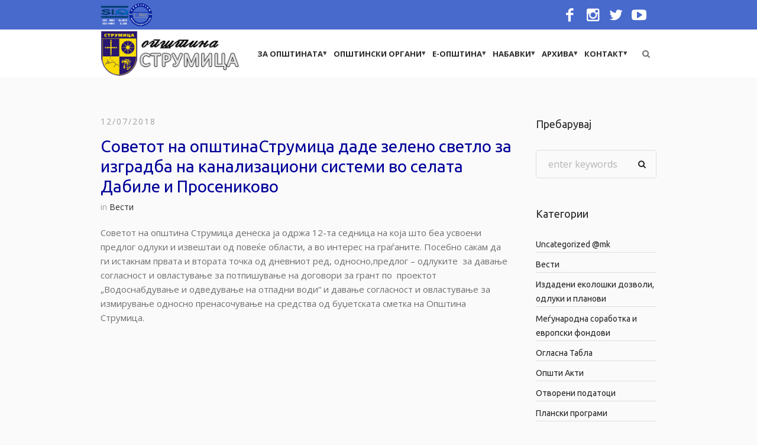

--- FILE ---
content_type: text/html; charset=UTF-8
request_url: https://strumica.gov.mk/mk/arhiva-vesti/arhiva-vesti/640-vesti-juli-2018/4361-sovetot-na-opshtinastrumica-dade-zeleno-svetlo-za-izgradba-na-kanalizacioni-sistemi-vo-selata-dabile-i-prosenikovo
body_size: 25599
content:
<!DOCTYPE html>
<html lang="en-US" class="cmsmasters_html">
<head>
<meta charset="UTF-8" />
<meta name="viewport" content="width=device-width, initial-scale=1, maximum-scale=1" />
<meta name="format-detection" content="telephone=no" />
<link rel="profile" href="https://gmpg.org/xfn/11" />
<link rel="pingback" href="https://strumica.gov.mk/xmlrpc.php" />
<meta name='robots' content='index, follow, max-image-preview:large, max-snippet:-1, max-video-preview:-1' />

	<!-- This site is optimized with the Yoast SEO plugin v23.4 - https://yoast.com/wordpress/plugins/seo/ -->
	<title>Советот на општинаСтрумица даде зелено светло за изградба на канализациони системи во селата Дабиле и Просениково - Општина Струмица</title>
	<link rel="canonical" href="https://strumica.gov.mk/mk/arhiva-vesti/arhiva-vesti/640-vesti-juli-2018/4361-sovetot-na-opshtinastrumica-dade-zeleno-svetlo-za-izgradba-na-kanalizacioni-sistemi-vo-selata-dabile-i-prosenikovo/" />
	<meta property="og:locale" content="en_US" />
	<meta property="og:type" content="article" />
	<meta property="og:title" content="Советот на општинаСтрумица даде зелено светло за изградба на канализациони системи во селата Дабиле и Просениково - Општина Струмица" />
	<meta property="og:url" content="https://strumica.gov.mk/mk/arhiva-vesti/arhiva-vesti/640-vesti-juli-2018/4361-sovetot-na-opshtinastrumica-dade-zeleno-svetlo-za-izgradba-na-kanalizacioni-sistemi-vo-selata-dabile-i-prosenikovo/" />
	<meta property="og:site_name" content="Општина Струмица" />
	<meta property="article:published_time" content="2018-07-12T08:44:49+00:00" />
	<meta property="article:modified_time" content="2024-07-18T16:03:26+00:00" />
	<meta name="author" content="Mile Gjorgiev" />
	<meta name="twitter:card" content="summary_large_image" />
	<meta name="twitter:label1" content="Written by" />
	<meta name="twitter:data1" content="Mile Gjorgiev" />
	<meta name="twitter:label2" content="Est. reading time" />
	<meta name="twitter:data2" content="2 minutes" />
	<script type="application/ld+json" class="yoast-schema-graph">{"@context":"https://schema.org","@graph":[{"@type":"Article","@id":"https://strumica.gov.mk/mk/arhiva-vesti/arhiva-vesti/640-vesti-juli-2018/4361-sovetot-na-opshtinastrumica-dade-zeleno-svetlo-za-izgradba-na-kanalizacioni-sistemi-vo-selata-dabile-i-prosenikovo/#article","isPartOf":{"@id":"https://strumica.gov.mk/mk/arhiva-vesti/arhiva-vesti/640-vesti-juli-2018/4361-sovetot-na-opshtinastrumica-dade-zeleno-svetlo-za-izgradba-na-kanalizacioni-sistemi-vo-selata-dabile-i-prosenikovo/"},"author":{"name":"Mile Gjorgiev","@id":"https://strumica.gov.mk/#/schema/person/c45a3474700b5a46d6dbe0a6e033a078"},"headline":"Советот на општинаСтрумица даде зелено светло за изградба на канализациони системи во селата Дабиле и Просениково","datePublished":"2018-07-12T08:44:49+00:00","dateModified":"2024-07-18T16:03:26+00:00","mainEntityOfPage":{"@id":"https://strumica.gov.mk/mk/arhiva-vesti/arhiva-vesti/640-vesti-juli-2018/4361-sovetot-na-opshtinastrumica-dade-zeleno-svetlo-za-izgradba-na-kanalizacioni-sistemi-vo-selata-dabile-i-prosenikovo/"},"wordCount":754,"publisher":{"@id":"https://strumica.gov.mk/#organization"},"articleSection":["Вести"],"inLanguage":"en-US"},{"@type":"WebPage","@id":"https://strumica.gov.mk/mk/arhiva-vesti/arhiva-vesti/640-vesti-juli-2018/4361-sovetot-na-opshtinastrumica-dade-zeleno-svetlo-za-izgradba-na-kanalizacioni-sistemi-vo-selata-dabile-i-prosenikovo/","url":"https://strumica.gov.mk/mk/arhiva-vesti/arhiva-vesti/640-vesti-juli-2018/4361-sovetot-na-opshtinastrumica-dade-zeleno-svetlo-za-izgradba-na-kanalizacioni-sistemi-vo-selata-dabile-i-prosenikovo/","name":"Советот на општинаСтрумица даде зелено светло за изградба на канализациони системи во селата Дабиле и Просениково - Општина Струмица","isPartOf":{"@id":"https://strumica.gov.mk/#website"},"datePublished":"2018-07-12T08:44:49+00:00","dateModified":"2024-07-18T16:03:26+00:00","breadcrumb":{"@id":"https://strumica.gov.mk/mk/arhiva-vesti/arhiva-vesti/640-vesti-juli-2018/4361-sovetot-na-opshtinastrumica-dade-zeleno-svetlo-za-izgradba-na-kanalizacioni-sistemi-vo-selata-dabile-i-prosenikovo/#breadcrumb"},"inLanguage":"en-US","potentialAction":[{"@type":"ReadAction","target":["https://strumica.gov.mk/mk/arhiva-vesti/arhiva-vesti/640-vesti-juli-2018/4361-sovetot-na-opshtinastrumica-dade-zeleno-svetlo-za-izgradba-na-kanalizacioni-sistemi-vo-selata-dabile-i-prosenikovo/"]}]},{"@type":"BreadcrumbList","@id":"https://strumica.gov.mk/mk/arhiva-vesti/arhiva-vesti/640-vesti-juli-2018/4361-sovetot-na-opshtinastrumica-dade-zeleno-svetlo-za-izgradba-na-kanalizacioni-sistemi-vo-selata-dabile-i-prosenikovo/#breadcrumb","itemListElement":[{"@type":"ListItem","position":1,"name":"Home","item":"https://strumica.gov.mk/"},{"@type":"ListItem","position":2,"name":"Советот на општинаСтрумица даде зелено светло за изградба на канализациони системи во селата Дабиле и Просениково"}]},{"@type":"WebSite","@id":"https://strumica.gov.mk/#website","url":"https://strumica.gov.mk/","name":"Општина Струмица","description":"Добредојдовте на официјалната страна на општина Струмица","publisher":{"@id":"https://strumica.gov.mk/#organization"},"potentialAction":[{"@type":"SearchAction","target":{"@type":"EntryPoint","urlTemplate":"https://strumica.gov.mk/?s={search_term_string}"},"query-input":{"@type":"PropertyValueSpecification","valueRequired":true,"valueName":"search_term_string"}}],"inLanguage":"en-US"},{"@type":"Organization","@id":"https://strumica.gov.mk/#organization","name":"Општина Струмица","url":"https://strumica.gov.mk/","logo":{"@type":"ImageObject","inLanguage":"en-US","@id":"https://strumica.gov.mk/#/schema/logo/image/","url":"https://strumica.gov.mk/wp-content/uploads/2020/01/logo_strumica.gif","contentUrl":"https://strumica.gov.mk/wp-content/uploads/2020/01/logo_strumica.gif","width":70,"height":86,"caption":"Општина Струмица"},"image":{"@id":"https://strumica.gov.mk/#/schema/logo/image/"}},{"@type":"Person","@id":"https://strumica.gov.mk/#/schema/person/c45a3474700b5a46d6dbe0a6e033a078","name":"Mile Gjorgiev","image":{"@type":"ImageObject","inLanguage":"en-US","@id":"https://strumica.gov.mk/#/schema/person/image/","url":"https://secure.gravatar.com/avatar/2b85b45e0a802e27c52ff02a9c37493a?s=96&d=mm&r=g","contentUrl":"https://secure.gravatar.com/avatar/2b85b45e0a802e27c52ff02a9c37493a?s=96&d=mm&r=g","caption":"Mile Gjorgiev"},"url":"https://strumica.gov.mk/author/administrator/"}]}</script>
	<!-- / Yoast SEO plugin. -->


<link rel='dns-prefetch' href='//fonts.googleapis.com' />
<link rel='dns-prefetch' href='//use.fontawesome.com' />
<link rel="alternate" type="application/rss+xml" title="Општина Струмица &raquo; Feed" href="https://strumica.gov.mk/feed/" />
<link rel="alternate" type="text/calendar" title="Општина Струмица &raquo; iCal Feed" href="https://strumica.gov.mk/nastani/?ical=1" />
<script type="text/javascript">
/* <![CDATA[ */
window._wpemojiSettings = {"baseUrl":"https:\/\/s.w.org\/images\/core\/emoji\/15.0.3\/72x72\/","ext":".png","svgUrl":"https:\/\/s.w.org\/images\/core\/emoji\/15.0.3\/svg\/","svgExt":".svg","source":{"concatemoji":"https:\/\/strumica.gov.mk\/wp-includes\/js\/wp-emoji-release.min.js?ver=2e12b485d88f5b84a560b45c727e78a5"}};
/*! This file is auto-generated */
!function(i,n){var o,s,e;function c(e){try{var t={supportTests:e,timestamp:(new Date).valueOf()};sessionStorage.setItem(o,JSON.stringify(t))}catch(e){}}function p(e,t,n){e.clearRect(0,0,e.canvas.width,e.canvas.height),e.fillText(t,0,0);var t=new Uint32Array(e.getImageData(0,0,e.canvas.width,e.canvas.height).data),r=(e.clearRect(0,0,e.canvas.width,e.canvas.height),e.fillText(n,0,0),new Uint32Array(e.getImageData(0,0,e.canvas.width,e.canvas.height).data));return t.every(function(e,t){return e===r[t]})}function u(e,t,n){switch(t){case"flag":return n(e,"\ud83c\udff3\ufe0f\u200d\u26a7\ufe0f","\ud83c\udff3\ufe0f\u200b\u26a7\ufe0f")?!1:!n(e,"\ud83c\uddfa\ud83c\uddf3","\ud83c\uddfa\u200b\ud83c\uddf3")&&!n(e,"\ud83c\udff4\udb40\udc67\udb40\udc62\udb40\udc65\udb40\udc6e\udb40\udc67\udb40\udc7f","\ud83c\udff4\u200b\udb40\udc67\u200b\udb40\udc62\u200b\udb40\udc65\u200b\udb40\udc6e\u200b\udb40\udc67\u200b\udb40\udc7f");case"emoji":return!n(e,"\ud83d\udc26\u200d\u2b1b","\ud83d\udc26\u200b\u2b1b")}return!1}function f(e,t,n){var r="undefined"!=typeof WorkerGlobalScope&&self instanceof WorkerGlobalScope?new OffscreenCanvas(300,150):i.createElement("canvas"),a=r.getContext("2d",{willReadFrequently:!0}),o=(a.textBaseline="top",a.font="600 32px Arial",{});return e.forEach(function(e){o[e]=t(a,e,n)}),o}function t(e){var t=i.createElement("script");t.src=e,t.defer=!0,i.head.appendChild(t)}"undefined"!=typeof Promise&&(o="wpEmojiSettingsSupports",s=["flag","emoji"],n.supports={everything:!0,everythingExceptFlag:!0},e=new Promise(function(e){i.addEventListener("DOMContentLoaded",e,{once:!0})}),new Promise(function(t){var n=function(){try{var e=JSON.parse(sessionStorage.getItem(o));if("object"==typeof e&&"number"==typeof e.timestamp&&(new Date).valueOf()<e.timestamp+604800&&"object"==typeof e.supportTests)return e.supportTests}catch(e){}return null}();if(!n){if("undefined"!=typeof Worker&&"undefined"!=typeof OffscreenCanvas&&"undefined"!=typeof URL&&URL.createObjectURL&&"undefined"!=typeof Blob)try{var e="postMessage("+f.toString()+"("+[JSON.stringify(s),u.toString(),p.toString()].join(",")+"));",r=new Blob([e],{type:"text/javascript"}),a=new Worker(URL.createObjectURL(r),{name:"wpTestEmojiSupports"});return void(a.onmessage=function(e){c(n=e.data),a.terminate(),t(n)})}catch(e){}c(n=f(s,u,p))}t(n)}).then(function(e){for(var t in e)n.supports[t]=e[t],n.supports.everything=n.supports.everything&&n.supports[t],"flag"!==t&&(n.supports.everythingExceptFlag=n.supports.everythingExceptFlag&&n.supports[t]);n.supports.everythingExceptFlag=n.supports.everythingExceptFlag&&!n.supports.flag,n.DOMReady=!1,n.readyCallback=function(){n.DOMReady=!0}}).then(function(){return e}).then(function(){var e;n.supports.everything||(n.readyCallback(),(e=n.source||{}).concatemoji?t(e.concatemoji):e.wpemoji&&e.twemoji&&(t(e.twemoji),t(e.wpemoji)))}))}((window,document),window._wpemojiSettings);
/* ]]> */
</script>
<link rel='stylesheet' id='embed-pdf-viewer-css' href='https://strumica.gov.mk/wp-content/plugins/embed-pdf-viewer/css/embed-pdf-viewer.css?ver=2.4.6' type='text/css' media='screen' />
<style id='wp-emoji-styles-inline-css' type='text/css'>

	img.wp-smiley, img.emoji {
		display: inline !important;
		border: none !important;
		box-shadow: none !important;
		height: 1em !important;
		width: 1em !important;
		margin: 0 0.07em !important;
		vertical-align: -0.1em !important;
		background: none !important;
		padding: 0 !important;
	}
</style>
<link rel='stylesheet' id='wp-block-library-css' href='https://strumica.gov.mk/wp-includes/css/dist/block-library/style.min.css?ver=2e12b485d88f5b84a560b45c727e78a5' type='text/css' media='all' />
<style id='font-awesome-svg-styles-default-inline-css' type='text/css'>
.svg-inline--fa {
  display: inline-block;
  height: 1em;
  overflow: visible;
  vertical-align: -.125em;
}
</style>
<link rel='stylesheet' id='font-awesome-svg-styles-css' href='https://strumica.gov.mk/wp-content/uploads/font-awesome/v5.12.0/css/svg-with-js.css' type='text/css' media='all' />
<style id='font-awesome-svg-styles-inline-css' type='text/css'>
   .wp-block-font-awesome-icon svg::before,
   .wp-rich-text-font-awesome-icon svg::before {content: unset;}
</style>
<style id='classic-theme-styles-inline-css' type='text/css'>
/*! This file is auto-generated */
.wp-block-button__link{color:#fff;background-color:#32373c;border-radius:9999px;box-shadow:none;text-decoration:none;padding:calc(.667em + 2px) calc(1.333em + 2px);font-size:1.125em}.wp-block-file__button{background:#32373c;color:#fff;text-decoration:none}
</style>
<style id='global-styles-inline-css' type='text/css'>
body{--wp--preset--color--black: #000000;--wp--preset--color--cyan-bluish-gray: #abb8c3;--wp--preset--color--white: #ffffff;--wp--preset--color--pale-pink: #f78da7;--wp--preset--color--vivid-red: #cf2e2e;--wp--preset--color--luminous-vivid-orange: #ff6900;--wp--preset--color--luminous-vivid-amber: #fcb900;--wp--preset--color--light-green-cyan: #7bdcb5;--wp--preset--color--vivid-green-cyan: #00d084;--wp--preset--color--pale-cyan-blue: #8ed1fc;--wp--preset--color--vivid-cyan-blue: #0693e3;--wp--preset--color--vivid-purple: #9b51e0;--wp--preset--color--: #486acd;--wp--preset--gradient--vivid-cyan-blue-to-vivid-purple: linear-gradient(135deg,rgba(6,147,227,1) 0%,rgb(155,81,224) 100%);--wp--preset--gradient--light-green-cyan-to-vivid-green-cyan: linear-gradient(135deg,rgb(122,220,180) 0%,rgb(0,208,130) 100%);--wp--preset--gradient--luminous-vivid-amber-to-luminous-vivid-orange: linear-gradient(135deg,rgba(252,185,0,1) 0%,rgba(255,105,0,1) 100%);--wp--preset--gradient--luminous-vivid-orange-to-vivid-red: linear-gradient(135deg,rgba(255,105,0,1) 0%,rgb(207,46,46) 100%);--wp--preset--gradient--very-light-gray-to-cyan-bluish-gray: linear-gradient(135deg,rgb(238,238,238) 0%,rgb(169,184,195) 100%);--wp--preset--gradient--cool-to-warm-spectrum: linear-gradient(135deg,rgb(74,234,220) 0%,rgb(151,120,209) 20%,rgb(207,42,186) 40%,rgb(238,44,130) 60%,rgb(251,105,98) 80%,rgb(254,248,76) 100%);--wp--preset--gradient--blush-light-purple: linear-gradient(135deg,rgb(255,206,236) 0%,rgb(152,150,240) 100%);--wp--preset--gradient--blush-bordeaux: linear-gradient(135deg,rgb(254,205,165) 0%,rgb(254,45,45) 50%,rgb(107,0,62) 100%);--wp--preset--gradient--luminous-dusk: linear-gradient(135deg,rgb(255,203,112) 0%,rgb(199,81,192) 50%,rgb(65,88,208) 100%);--wp--preset--gradient--pale-ocean: linear-gradient(135deg,rgb(255,245,203) 0%,rgb(182,227,212) 50%,rgb(51,167,181) 100%);--wp--preset--gradient--electric-grass: linear-gradient(135deg,rgb(202,248,128) 0%,rgb(113,206,126) 100%);--wp--preset--gradient--midnight: linear-gradient(135deg,rgb(2,3,129) 0%,rgb(40,116,252) 100%);--wp--preset--font-size--small: 13px;--wp--preset--font-size--medium: 20px;--wp--preset--font-size--large: 36px;--wp--preset--font-size--x-large: 42px;--wp--preset--spacing--20: 0.44rem;--wp--preset--spacing--30: 0.67rem;--wp--preset--spacing--40: 1rem;--wp--preset--spacing--50: 1.5rem;--wp--preset--spacing--60: 2.25rem;--wp--preset--spacing--70: 3.38rem;--wp--preset--spacing--80: 5.06rem;--wp--preset--shadow--natural: 6px 6px 9px rgba(0, 0, 0, 0.2);--wp--preset--shadow--deep: 12px 12px 50px rgba(0, 0, 0, 0.4);--wp--preset--shadow--sharp: 6px 6px 0px rgba(0, 0, 0, 0.2);--wp--preset--shadow--outlined: 6px 6px 0px -3px rgba(255, 255, 255, 1), 6px 6px rgba(0, 0, 0, 1);--wp--preset--shadow--crisp: 6px 6px 0px rgba(0, 0, 0, 1);}:where(.is-layout-flex){gap: 0.5em;}:where(.is-layout-grid){gap: 0.5em;}body .is-layout-flex{display: flex;}body .is-layout-flex{flex-wrap: wrap;align-items: center;}body .is-layout-flex > *{margin: 0;}body .is-layout-grid{display: grid;}body .is-layout-grid > *{margin: 0;}:where(.wp-block-columns.is-layout-flex){gap: 2em;}:where(.wp-block-columns.is-layout-grid){gap: 2em;}:where(.wp-block-post-template.is-layout-flex){gap: 1.25em;}:where(.wp-block-post-template.is-layout-grid){gap: 1.25em;}.has-black-color{color: var(--wp--preset--color--black) !important;}.has-cyan-bluish-gray-color{color: var(--wp--preset--color--cyan-bluish-gray) !important;}.has-white-color{color: var(--wp--preset--color--white) !important;}.has-pale-pink-color{color: var(--wp--preset--color--pale-pink) !important;}.has-vivid-red-color{color: var(--wp--preset--color--vivid-red) !important;}.has-luminous-vivid-orange-color{color: var(--wp--preset--color--luminous-vivid-orange) !important;}.has-luminous-vivid-amber-color{color: var(--wp--preset--color--luminous-vivid-amber) !important;}.has-light-green-cyan-color{color: var(--wp--preset--color--light-green-cyan) !important;}.has-vivid-green-cyan-color{color: var(--wp--preset--color--vivid-green-cyan) !important;}.has-pale-cyan-blue-color{color: var(--wp--preset--color--pale-cyan-blue) !important;}.has-vivid-cyan-blue-color{color: var(--wp--preset--color--vivid-cyan-blue) !important;}.has-vivid-purple-color{color: var(--wp--preset--color--vivid-purple) !important;}.has-black-background-color{background-color: var(--wp--preset--color--black) !important;}.has-cyan-bluish-gray-background-color{background-color: var(--wp--preset--color--cyan-bluish-gray) !important;}.has-white-background-color{background-color: var(--wp--preset--color--white) !important;}.has-pale-pink-background-color{background-color: var(--wp--preset--color--pale-pink) !important;}.has-vivid-red-background-color{background-color: var(--wp--preset--color--vivid-red) !important;}.has-luminous-vivid-orange-background-color{background-color: var(--wp--preset--color--luminous-vivid-orange) !important;}.has-luminous-vivid-amber-background-color{background-color: var(--wp--preset--color--luminous-vivid-amber) !important;}.has-light-green-cyan-background-color{background-color: var(--wp--preset--color--light-green-cyan) !important;}.has-vivid-green-cyan-background-color{background-color: var(--wp--preset--color--vivid-green-cyan) !important;}.has-pale-cyan-blue-background-color{background-color: var(--wp--preset--color--pale-cyan-blue) !important;}.has-vivid-cyan-blue-background-color{background-color: var(--wp--preset--color--vivid-cyan-blue) !important;}.has-vivid-purple-background-color{background-color: var(--wp--preset--color--vivid-purple) !important;}.has-black-border-color{border-color: var(--wp--preset--color--black) !important;}.has-cyan-bluish-gray-border-color{border-color: var(--wp--preset--color--cyan-bluish-gray) !important;}.has-white-border-color{border-color: var(--wp--preset--color--white) !important;}.has-pale-pink-border-color{border-color: var(--wp--preset--color--pale-pink) !important;}.has-vivid-red-border-color{border-color: var(--wp--preset--color--vivid-red) !important;}.has-luminous-vivid-orange-border-color{border-color: var(--wp--preset--color--luminous-vivid-orange) !important;}.has-luminous-vivid-amber-border-color{border-color: var(--wp--preset--color--luminous-vivid-amber) !important;}.has-light-green-cyan-border-color{border-color: var(--wp--preset--color--light-green-cyan) !important;}.has-vivid-green-cyan-border-color{border-color: var(--wp--preset--color--vivid-green-cyan) !important;}.has-pale-cyan-blue-border-color{border-color: var(--wp--preset--color--pale-cyan-blue) !important;}.has-vivid-cyan-blue-border-color{border-color: var(--wp--preset--color--vivid-cyan-blue) !important;}.has-vivid-purple-border-color{border-color: var(--wp--preset--color--vivid-purple) !important;}.has-vivid-cyan-blue-to-vivid-purple-gradient-background{background: var(--wp--preset--gradient--vivid-cyan-blue-to-vivid-purple) !important;}.has-light-green-cyan-to-vivid-green-cyan-gradient-background{background: var(--wp--preset--gradient--light-green-cyan-to-vivid-green-cyan) !important;}.has-luminous-vivid-amber-to-luminous-vivid-orange-gradient-background{background: var(--wp--preset--gradient--luminous-vivid-amber-to-luminous-vivid-orange) !important;}.has-luminous-vivid-orange-to-vivid-red-gradient-background{background: var(--wp--preset--gradient--luminous-vivid-orange-to-vivid-red) !important;}.has-very-light-gray-to-cyan-bluish-gray-gradient-background{background: var(--wp--preset--gradient--very-light-gray-to-cyan-bluish-gray) !important;}.has-cool-to-warm-spectrum-gradient-background{background: var(--wp--preset--gradient--cool-to-warm-spectrum) !important;}.has-blush-light-purple-gradient-background{background: var(--wp--preset--gradient--blush-light-purple) !important;}.has-blush-bordeaux-gradient-background{background: var(--wp--preset--gradient--blush-bordeaux) !important;}.has-luminous-dusk-gradient-background{background: var(--wp--preset--gradient--luminous-dusk) !important;}.has-pale-ocean-gradient-background{background: var(--wp--preset--gradient--pale-ocean) !important;}.has-electric-grass-gradient-background{background: var(--wp--preset--gradient--electric-grass) !important;}.has-midnight-gradient-background{background: var(--wp--preset--gradient--midnight) !important;}.has-small-font-size{font-size: var(--wp--preset--font-size--small) !important;}.has-medium-font-size{font-size: var(--wp--preset--font-size--medium) !important;}.has-large-font-size{font-size: var(--wp--preset--font-size--large) !important;}.has-x-large-font-size{font-size: var(--wp--preset--font-size--x-large) !important;}
.wp-block-navigation a:where(:not(.wp-element-button)){color: inherit;}
:where(.wp-block-post-template.is-layout-flex){gap: 1.25em;}:where(.wp-block-post-template.is-layout-grid){gap: 1.25em;}
:where(.wp-block-columns.is-layout-flex){gap: 2em;}:where(.wp-block-columns.is-layout-grid){gap: 2em;}
.wp-block-pullquote{font-size: 1.5em;line-height: 1.6;}
</style>
<link rel='stylesheet' id='contact-form-7-css' href='https://strumica.gov.mk/wp-content/plugins/contact-form-7/includes/css/styles.css?ver=5.9.8' type='text/css' media='all' />
<link rel='stylesheet' id='wp-forecast-css' href='https://strumica.gov.mk/wp-content/plugins/wp-forecast/wp-forecast-default.css?ver=9999' type='text/css' media='all' />
<link rel='stylesheet' id='dream-city-theme-style-css' href='https://strumica.gov.mk/wp-content/themes/dream-city/style.css?ver=1.0.0' type='text/css' media='screen, print' />
<link rel='stylesheet' id='dream-city-style-css' href='https://strumica.gov.mk/wp-content/themes/dream-city/theme-framework/theme-style/css/style.css?ver=1.0.0' type='text/css' media='screen, print' />
<style id='dream-city-style-inline-css' type='text/css'>

	.header_mid .header_mid_inner .logo_wrap {
		width : 234px;
	}

	.header_mid_inner .logo .logo_retina {
		width : 130px;
	}


			.headline_color {
				background-color:rgba(66,66,66,0);
			}
			
		.headline_aligner, 
		.cmsmasters_breadcrumbs_aligner {
			min-height:0px;
		}
		

	.header_top {
		height : 50px;
	}
	
	.header_mid {
		height : 81px;
	}
	
	.header_bot {
		height : 65px;
	}
	
	#page.cmsmasters_heading_after_header #middle, 
	#page.cmsmasters_heading_under_header #middle .headline .headline_outer {
		padding-top : 81px;
	}
	
	#page.cmsmasters_heading_after_header.enable_header_top #middle, 
	#page.cmsmasters_heading_under_header.enable_header_top #middle .headline .headline_outer {
		padding-top : 131px;
	}
	
	#page.cmsmasters_heading_after_header.enable_header_bottom #middle, 
	#page.cmsmasters_heading_under_header.enable_header_bottom #middle .headline .headline_outer {
		padding-top : 146px;
	}
	
	#page.cmsmasters_heading_after_header.enable_header_top.enable_header_bottom #middle, 
	#page.cmsmasters_heading_under_header.enable_header_top.enable_header_bottom #middle .headline .headline_outer {
		padding-top : 196px;
	}
	
	@media only screen and (max-width: 1024px) {
		.header_top,
		.header_mid,
		.header_bot {
			height : auto;
		}
		
		.header_mid .header_mid_inner > div {
			height : 81px;
		}
		
		.header_bot .header_bot_inner > div {
			height : 65px;
		}
		
		#page.cmsmasters_heading_after_header #middle, 
		#page.cmsmasters_heading_under_header #middle .headline .headline_outer, 
		#page.cmsmasters_heading_after_header.enable_header_top #middle, 
		#page.cmsmasters_heading_under_header.enable_header_top #middle .headline .headline_outer, 
		#page.cmsmasters_heading_after_header.enable_header_bottom #middle, 
		#page.cmsmasters_heading_under_header.enable_header_bottom #middle .headline .headline_outer, 
		#page.cmsmasters_heading_after_header.enable_header_top.enable_header_bottom #middle, 
		#page.cmsmasters_heading_under_header.enable_header_top.enable_header_bottom #middle .headline .headline_outer {
			padding-top : 0 !important;
		}
	}
	
	@media only screen and (max-width: 540px) {
		.header_mid .header_mid_inner > div, 
		.header_bot .header_bot_inner > div {
			height:auto;
		}
	}
.custom_mail .widget_wysija_cont {
	position:relative;
	margin:0px 22.5%;
}
.custom_mail input:not([type=submit]):not([type=button]):not([type=radio]):not([type=checkbox]) {
	background-color:#ffffff;
	color:rgba(143,143,143,0.5);
	padding-right:156px !important;
	font-size:16px;
	height:54px;
	border-radius:5px;
	-webkit-border-radius:5px;
}
.custom_mail input:not([type=submit]):not([type=button]):not([type=radio]):not([type=checkbox]):focus {
	border-color:#ffffff;
}
.custom_mail input:-moz-placeholder {
	color:rgba(255,255,255,0.5);
}
.custom_mail input::-webkit-input-placeholder {
	color:rgba(255,255,255,0.5);
}
.custom_home2_cf input:-moz-placeholder {
	color:rgba(255,255,255,0.6);
}
.custom_home2_cf input::-webkit-input-placeholder {
	color:rgba(255,255,255,0.6);
}
.custom_mail .wysija-submit {
	position:absolute;
	top:0;
	right:0;
	background-color:#ff4d58;
	color:#ffffff;
	border-radius:0 5px 5px 0;
	-webkit-border-radius:0 5px 5px 0;
	height:54px;
	width:136px;
	max-width:136px;
}
.custom_mail .wysija-submit:hover {
	background-color:#ffffff;
}
.cmsmasters_custom_form .cmsmasters_contact_form .wpcf7 {
	margin:0 -3.4%;
}
.cmsmasters_custom_form .cmsmasters_contact_form .wpcf7-form input:not([type=submit]):not([type=button]):not([type=radio]):not([type=checkbox]) {
	min-width:100px;
	width:43.2%;
	margin:30px 3.4% 0 3.4%;
	float:left;
}
.cmsmasters_custom_form .wpcf7 img.ajax-loader {
	margin-left:3.4%;
}
.cmsmasters_custom_form .wpcf7-form textarea {
	width:93.2%;
    margin:30px 3.4% 0 3.4%;
}
.cmsmasters_custom_form .wpcf7-response-output {
	margin:0 3.4%;
}
.cmsmasters_custom_form .wpcf7-form .wpcf7-submit {
	width:93.2%;
	margin:25px 3.4% 0 3.4%;
}
.cmsmasters_custom_buttons .button_wrap {
	display:inline-block;
	margin:0 14px 10px 14px;
}
.cmsmasters_custom_hover .featured_block_text a span {
	font-weight:500;
	-webkit-transition:color .3s ease-in-out;
	-moz-transition:color .3s ease-in-out;
	-ms-transition:color .3s ease-in-out;
	-o-transition:color .3s ease-in-out;
	transition:color .3s ease-in-out;	
}
.cmsmasters_custom_hover .featured_block_text a:hover span {
	color:#a0a0a0 !important;
}
.cmsmasters_custom_tabs.cmsmasters_tabs.tabs_mode_tab .cmsmasters_tab_inner {
	padding:40px 0 0;
}
.cmsmasters_custom_icons_box .cmsmasters_icon_box.box_icon_type_icon:before {
	margin-top:15px;
}
.cmsmasters_custom_search .widget.widget_search {
	text-align:center;
}
.cmsmasters_custom_search .search_bar_wrap {
	width:64%;
	overflow:hidden;
	-webkit-box-shadow: 0px 0px 0px 10px rgba(49,49,49,0.5);
	-moz-box-shadow: 0px 0px 0px 10px rgba(49,49,49,0.5);
	box-shadow: 0px 0px 0px 10px rgba(49,49,49,0.5);
	-webkit-border-radius:3px;
	border-radius:3px;
}
#middle .cmsmasters_custom_search .search_bar_wrap .search_field input {
	padding-right:53px;
}
#middle .cmsmasters_custom_search .search_bar_wrap .search_field input:focus {
	border-color:transparent;
}
.cmsmasters_custom_search .search_bar_wrap .search_button button {
	background-color:#ff4d58;
	-webkit-border-radius:0;
	border-radius:0;
	color:#ffffff;
}
.cmsmasters_custom_search .search_bar_wrap .search_button button:hover {
	background-color:#486acd;
	color:#ffffff;
}
.cmsmasters_custom_search .search_bar_wrap .search_button {
	width:53px;
}
@media only screen and (max-width: 768px) {
	.custom_mail .widget_wysija_cont {
		margin:0;
	}
}
@media only screen and (max-width: 540px) {
	.cmsmasters_custom_search .search_bar_wrap {
		width:98%;
	}
	.custom_mail .wysija-submit {
		width:100%;
		position:relative;
		max-width:100%;
		border-radius:5px;
		-webkit-border-radius:5px;
	}
	.custom_mail input:not([type=submit]):not([type=button]):not([type=radio]):not([type=checkbox]) {
		padding-right:25px !important;
	}
}
</style>
<link rel='stylesheet' id='dream-city-adaptive-css' href='https://strumica.gov.mk/wp-content/themes/dream-city/theme-framework/theme-style/css/adaptive.css?ver=1.0.0' type='text/css' media='screen, print' />
<link rel='stylesheet' id='dream-city-retina-css' href='https://strumica.gov.mk/wp-content/themes/dream-city/theme-framework/theme-style/css/retina.css?ver=1.0.0' type='text/css' media='screen' />
<style id='dream-city-retina-inline-css' type='text/css'>
#cmsmasters_row_g5vig2nxes .cmsmasters_row_outer_parent { 
	padding-top: 0px; 
} 

#cmsmasters_row_g5vig2nxes .cmsmasters_row_outer_parent { 
	padding-bottom: 50px; 
} 


#cmsmasters_row_un2s8jaogl .cmsmasters_row_outer_parent { 
	padding-top: 0px; 
} 

#cmsmasters_row_un2s8jaogl .cmsmasters_row_outer_parent { 
	padding-bottom: 50px; 
} 



</style>
<link rel='stylesheet' id='dream-city-icons-css' href='https://strumica.gov.mk/wp-content/themes/dream-city/css/fontello.css?ver=1.0.0' type='text/css' media='screen' />
<link rel='stylesheet' id='dream-city-icons-custom-css' href='https://strumica.gov.mk/wp-content/themes/dream-city/theme-vars/theme-style/css/fontello-custom.css?ver=1.0.0' type='text/css' media='screen' />
<link rel='stylesheet' id='animate-css' href='https://strumica.gov.mk/wp-content/themes/dream-city/css/animate.css?ver=1.0.0' type='text/css' media='screen' />
<link rel='stylesheet' id='ilightbox-css' href='https://strumica.gov.mk/wp-content/themes/dream-city/css/ilightbox.css?ver=2.2.0' type='text/css' media='screen' />
<link rel='stylesheet' id='ilightbox-skin-dark-css' href='https://strumica.gov.mk/wp-content/themes/dream-city/css/ilightbox-skins/dark-skin.css?ver=2.2.0' type='text/css' media='screen' />
<link rel='stylesheet' id='dream-city-fonts-schemes-css' href='https://strumica.gov.mk/wp-content/uploads/cmsmasters_styles/dream-city.css?ver=1.0.0' type='text/css' media='screen' />
<link rel='stylesheet' id='google-fonts-css' href='//fonts.googleapis.com/css?family=Open+Sans%3A300%2C300italic%2C400%2C400italic%2C700%2C700italic%7CHind%3A300%2C400%2C500%7CUbuntu%3A400%2C400italic%2C700%2C700italic&#038;ver=6.5.7' type='text/css' media='all' />
<link rel='stylesheet' id='dream-city-theme-vars-style-css' href='https://strumica.gov.mk/wp-content/themes/dream-city/theme-vars/theme-style/css/vars-style.css?ver=1.0.0' type='text/css' media='screen, print' />
<link rel='stylesheet' id='dream-city-gutenberg-frontend-style-css' href='https://strumica.gov.mk/wp-content/themes/dream-city/gutenberg/cmsmasters-framework/theme-style/css/frontend-style.css?ver=1.0.0' type='text/css' media='screen' />
<link rel='stylesheet' id='dream-city-tribe-events-style-css' href='https://strumica.gov.mk/wp-content/themes/dream-city/tribe-events/cmsmasters-framework/theme-style/css/plugin-style.css?ver=1.0.0' type='text/css' media='screen' />
<link rel='stylesheet' id='dream-city-tribe-events-adaptive-css' href='https://strumica.gov.mk/wp-content/themes/dream-city/tribe-events/cmsmasters-framework/theme-style/css/plugin-adaptive.css?ver=1.0.0' type='text/css' media='screen' />
<link rel='stylesheet' id='font-awesome-official-css' href='https://use.fontawesome.com/releases/v5.12.0/css/all.css' type='text/css' media='all' integrity="sha384-REHJTs1r2ErKBuJB0fCK99gCYsVjwxHrSU0N7I1zl9vZbggVJXRMsv/sLlOAGb4M" crossorigin="anonymous" />
<link rel='stylesheet' id='recent-posts-widget-with-thumbnails-public-style-css' href='https://strumica.gov.mk/wp-content/plugins/recent-posts-widget-with-thumbnails/public.css?ver=7.1.1' type='text/css' media='all' />
<link rel='stylesheet' id='slb_core-css' href='https://strumica.gov.mk/wp-content/plugins/simple-lightbox/client/css/app.css?ver=2.9.4' type='text/css' media='all' />
<link rel='stylesheet' id='dream-city-child-style-css' href='https://strumica.gov.mk/wp-content/themes/dream-city-child/style.css?ver=1.0.0' type='text/css' media='screen, print' />
<link rel='stylesheet' id='tribe-events-bootstrap-datepicker-css-css' href='https://strumica.gov.mk/wp-content/plugins/the-events-calendar/vendor/bootstrap-datepicker/css/bootstrap-datepicker.standalone.min.css?ver=6.4.0.1' type='text/css' media='all' />
<link rel='stylesheet' id='font-awesome-official-v4shim-css' href='https://use.fontawesome.com/releases/v5.12.0/css/v4-shims.css' type='text/css' media='all' integrity="sha384-AL44/7DEVqkvY9j8IjGLGZgFmHAjuHa+2RIWKxDliMNIfSs9g14/BRpYwHrWQgz6" crossorigin="anonymous" />
<style id='font-awesome-official-v4shim-inline-css' type='text/css'>
@font-face {
font-family: "FontAwesome";
font-display: block;
src: url("https://use.fontawesome.com/releases/v5.12.0/webfonts/fa-brands-400.eot"),
		url("https://use.fontawesome.com/releases/v5.12.0/webfonts/fa-brands-400.eot?#iefix") format("embedded-opentype"),
		url("https://use.fontawesome.com/releases/v5.12.0/webfonts/fa-brands-400.woff2") format("woff2"),
		url("https://use.fontawesome.com/releases/v5.12.0/webfonts/fa-brands-400.woff") format("woff"),
		url("https://use.fontawesome.com/releases/v5.12.0/webfonts/fa-brands-400.ttf") format("truetype"),
		url("https://use.fontawesome.com/releases/v5.12.0/webfonts/fa-brands-400.svg#fontawesome") format("svg");
}

@font-face {
font-family: "FontAwesome";
font-display: block;
src: url("https://use.fontawesome.com/releases/v5.12.0/webfonts/fa-solid-900.eot"),
		url("https://use.fontawesome.com/releases/v5.12.0/webfonts/fa-solid-900.eot?#iefix") format("embedded-opentype"),
		url("https://use.fontawesome.com/releases/v5.12.0/webfonts/fa-solid-900.woff2") format("woff2"),
		url("https://use.fontawesome.com/releases/v5.12.0/webfonts/fa-solid-900.woff") format("woff"),
		url("https://use.fontawesome.com/releases/v5.12.0/webfonts/fa-solid-900.ttf") format("truetype"),
		url("https://use.fontawesome.com/releases/v5.12.0/webfonts/fa-solid-900.svg#fontawesome") format("svg");
}

@font-face {
font-family: "FontAwesome";
font-display: block;
src: url("https://use.fontawesome.com/releases/v5.12.0/webfonts/fa-regular-400.eot"),
		url("https://use.fontawesome.com/releases/v5.12.0/webfonts/fa-regular-400.eot?#iefix") format("embedded-opentype"),
		url("https://use.fontawesome.com/releases/v5.12.0/webfonts/fa-regular-400.woff2") format("woff2"),
		url("https://use.fontawesome.com/releases/v5.12.0/webfonts/fa-regular-400.woff") format("woff"),
		url("https://use.fontawesome.com/releases/v5.12.0/webfonts/fa-regular-400.ttf") format("truetype"),
		url("https://use.fontawesome.com/releases/v5.12.0/webfonts/fa-regular-400.svg#fontawesome") format("svg");
unicode-range: U+F004-F005,U+F007,U+F017,U+F022,U+F024,U+F02E,U+F03E,U+F044,U+F057-F059,U+F06E,U+F070,U+F075,U+F07B-F07C,U+F080,U+F086,U+F089,U+F094,U+F09D,U+F0A0,U+F0A4-F0A7,U+F0C5,U+F0C7-F0C8,U+F0E0,U+F0EB,U+F0F3,U+F0F8,U+F0FE,U+F111,U+F118-F11A,U+F11C,U+F133,U+F144,U+F146,U+F14A,U+F14D-F14E,U+F150-F152,U+F15B-F15C,U+F164-F165,U+F185-F186,U+F191-F192,U+F1AD,U+F1C1-F1C9,U+F1CD,U+F1D8,U+F1E3,U+F1EA,U+F1F6,U+F1F9,U+F20A,U+F247-F249,U+F24D,U+F254-F25B,U+F25D,U+F267,U+F271-F274,U+F279,U+F28B,U+F28D,U+F2B5-F2B6,U+F2B9,U+F2BB,U+F2BD,U+F2C1-F2C2,U+F2D0,U+F2D2,U+F2DC,U+F2ED,U+F328,U+F358-F35B,U+F3A5,U+F3D1,U+F410,U+F4AD;
}
</style>
<script type="text/javascript" src="https://strumica.gov.mk/wp-includes/js/jquery/jquery.min.js?ver=3.7.1" id="jquery-core-js"></script>
<script type="text/javascript" src="https://strumica.gov.mk/wp-includes/js/jquery/jquery-migrate.min.js?ver=3.4.1" id="jquery-migrate-js"></script>
<script type="text/javascript" src="https://strumica.gov.mk/wp-content/themes/dream-city/js/debounced-resize.min.js?ver=1.0.0" id="debounced-resize-js"></script>
<script type="text/javascript" src="https://strumica.gov.mk/wp-content/themes/dream-city/js/modernizr.min.js?ver=1.0.0" id="modernizr-js"></script>
<script type="text/javascript" src="https://strumica.gov.mk/wp-content/themes/dream-city/js/respond.min.js?ver=1.0.0" id="respond-js"></script>
<script type="text/javascript" src="https://strumica.gov.mk/wp-content/themes/dream-city/js/jquery.iLightBox.min.js?ver=2.2.0" id="iLightBox-js"></script>
<link rel="https://api.w.org/" href="https://strumica.gov.mk/wp-json/" /><link rel="alternate" type="application/json" href="https://strumica.gov.mk/wp-json/wp/v2/posts/20958" /><link rel="EditURI" type="application/rsd+xml" title="RSD" href="https://strumica.gov.mk/xmlrpc.php?rsd" />
<link rel="alternate" type="application/json+oembed" href="https://strumica.gov.mk/wp-json/oembed/1.0/embed?url=https%3A%2F%2Fstrumica.gov.mk%2Fmk%2Farhiva-vesti%2Farhiva-vesti%2F640-vesti-juli-2018%2F4361-sovetot-na-opshtinastrumica-dade-zeleno-svetlo-za-izgradba-na-kanalizacioni-sistemi-vo-selata-dabile-i-prosenikovo" />
<link rel="alternate" type="text/xml+oembed" href="https://strumica.gov.mk/wp-json/oembed/1.0/embed?url=https%3A%2F%2Fstrumica.gov.mk%2Fmk%2Farhiva-vesti%2Farhiva-vesti%2F640-vesti-juli-2018%2F4361-sovetot-na-opshtinastrumica-dade-zeleno-svetlo-za-izgradba-na-kanalizacioni-sistemi-vo-selata-dabile-i-prosenikovo&#038;format=xml" />
<meta name="tec-api-version" content="v1"><meta name="tec-api-origin" content="https://strumica.gov.mk"><link rel="alternate" href="https://strumica.gov.mk/wp-json/tribe/events/v1/" /><meta name="generator" content="Powered by Slider Revolution 6.5.9 - responsive, Mobile-Friendly Slider Plugin for WordPress with comfortable drag and drop interface." />
<link rel="icon" href="https://strumica.gov.mk/wp-content/uploads/2020/01/FaviStrumica-90x90.png" sizes="32x32" />
<link rel="icon" href="https://strumica.gov.mk/wp-content/uploads/2020/01/FaviStrumica.png" sizes="192x192" />
<link rel="apple-touch-icon" href="https://strumica.gov.mk/wp-content/uploads/2020/01/FaviStrumica.png" />
<meta name="msapplication-TileImage" content="https://strumica.gov.mk/wp-content/uploads/2020/01/FaviStrumica.png" />
<script type="text/javascript">function setREVStartSize(e){
			//window.requestAnimationFrame(function() {				 
				window.RSIW = window.RSIW===undefined ? window.innerWidth : window.RSIW;	
				window.RSIH = window.RSIH===undefined ? window.innerHeight : window.RSIH;	
				try {								
					var pw = document.getElementById(e.c).parentNode.offsetWidth,
						newh;
					pw = pw===0 || isNaN(pw) ? window.RSIW : pw;
					e.tabw = e.tabw===undefined ? 0 : parseInt(e.tabw);
					e.thumbw = e.thumbw===undefined ? 0 : parseInt(e.thumbw);
					e.tabh = e.tabh===undefined ? 0 : parseInt(e.tabh);
					e.thumbh = e.thumbh===undefined ? 0 : parseInt(e.thumbh);
					e.tabhide = e.tabhide===undefined ? 0 : parseInt(e.tabhide);
					e.thumbhide = e.thumbhide===undefined ? 0 : parseInt(e.thumbhide);
					e.mh = e.mh===undefined || e.mh=="" || e.mh==="auto" ? 0 : parseInt(e.mh,0);		
					if(e.layout==="fullscreen" || e.l==="fullscreen") 						
						newh = Math.max(e.mh,window.RSIH);					
					else{					
						e.gw = Array.isArray(e.gw) ? e.gw : [e.gw];
						for (var i in e.rl) if (e.gw[i]===undefined || e.gw[i]===0) e.gw[i] = e.gw[i-1];					
						e.gh = e.el===undefined || e.el==="" || (Array.isArray(e.el) && e.el.length==0)? e.gh : e.el;
						e.gh = Array.isArray(e.gh) ? e.gh : [e.gh];
						for (var i in e.rl) if (e.gh[i]===undefined || e.gh[i]===0) e.gh[i] = e.gh[i-1];
											
						var nl = new Array(e.rl.length),
							ix = 0,						
							sl;					
						e.tabw = e.tabhide>=pw ? 0 : e.tabw;
						e.thumbw = e.thumbhide>=pw ? 0 : e.thumbw;
						e.tabh = e.tabhide>=pw ? 0 : e.tabh;
						e.thumbh = e.thumbhide>=pw ? 0 : e.thumbh;					
						for (var i in e.rl) nl[i] = e.rl[i]<window.RSIW ? 0 : e.rl[i];
						sl = nl[0];									
						for (var i in nl) if (sl>nl[i] && nl[i]>0) { sl = nl[i]; ix=i;}															
						var m = pw>(e.gw[ix]+e.tabw+e.thumbw) ? 1 : (pw-(e.tabw+e.thumbw)) / (e.gw[ix]);					
						newh =  (e.gh[ix] * m) + (e.tabh + e.thumbh);
					}
					var el = document.getElementById(e.c);
					if (el!==null && el) el.style.height = newh+"px";					
					el = document.getElementById(e.c+"_wrapper");
					if (el!==null && el) {
						el.style.height = newh+"px";
						el.style.display = "block";
					}
				} catch(e){
					console.log("Failure at Presize of Slider:" + e)
				}					   
			//});
		  };</script>
		<style type="text/css" id="wp-custom-css">
			 /* .oglasna {
	
	padding: 50px 0px 50px 0px !important;
	
}
*/


#cmsmasters_row_20bccff590 .cmsmasters_row_outer_parent {
	
	padding-bottom:30px;
		padding-top:30px;
}
.cmsmasters_posts_slider.post .cmsmasters_owl_slider {
    padding: 25px 0 0;
}

.granica {
border-width: 1.8px;
       outline-style: dashed;
    outline-color: #fcdb00;
}

.blog.columns {
    margin: -30px -20px 0;
}

.zbira {
    padding: 10px 10px;
}

.cmsmasters_slider_post_img_wrap{
	
	height:230px
}

@media screen and (min-width: 769px) {
html.csstransitions .cmsmasters_tabs .cmsmasters_tabs_list .cmsmasters_tabs_list_item  {
    
    max-width: 75px!important;
}
	}
.cmsmasters_slider_post .cmsmasters_slider_post_inner > *:first-child  {

	display:none
}


#cmsmasters_row_c4qp4wzxoi .cmsmasters_row_outer_parent { padding-bottom:0px;
	padding-top:20px
}

.cmsmasters_tabs.tabs_mode_tour.tabs_pos_left .cmsmasters_tabs_list .cmsmasters_tabs_list_item.current_tab {
	
	max-width:500px!important;
text-align:left;
}
.cmsmasters_tabs.tabs_mode_tour.tabs_pos_left .cmsmasters_tabs_list .cmsmasters_tabs_list_item:not(.current_tab), .cmsmasters_tabs.tabs_mode_tour.tabs_pos_right .cmsmasters_tabs_list .cmsmasters_tabs_list_item.current_tab {
    border-right-color: #dedede;
    max-width: 217px !important;
    text-align: left;
	    width: 217px;
}

.cmsmasters_slider_post_img_wrap {
  
	display: none;}

@media screen and (min-width: 886px) {
 .cmsmasters_slider_post .cmsmasters_slider_post_inner {
 
    height: 220px;
    max-height: 220px;
} 
}
.cmsmasters_open_post .cmsmasters_post_content {
    text-align: justify;
}
.cmsmasters_counters .cmsmasters_counter_wrap .cmsmasters_counter .cmsmasters_counter_inner .cmsmasters_counter_counter_wrap  {
	
	color:white
}
.cmsmasters_counters.counters_type_vertical .cmsmasters_counter_wrap .cmsmasters_counter:not(.counter_has_icon_or_image) .cmsmasters_counter_title{
	color:white
}


#rpwwt-recent-posts-widget-with-thumbnails-2 img {
  
    border-radius: 99px;
    margin-right: 15px;
}
.post-type-archive-dokumenti
ul > li:before  {
	display:none }

.documents-link {
	
font-size:20px;
}

.span-documents {
	padding-right:30px;
		padding-bottom:20px;
	display:inline-block;
}

.navigation li > a:hover, .navigation li > a:hover .nav_subtitle, .navigation li.current-menu-item > a, .navigation li.current-menu-item > a .nav_subtitle, .navigation li.current-menu-ancestor > a, .navigation li.current-menu-ancestor > a .nav_subtitle, .navigation li a .nav_tag {
    color: #000099!important;
}

 .sub-menu li>a:not(:only-child):after {
       color: #444;
       content: '▾ ';
	 display:inline;
    }

.navigation li:hover > a:hover:after, ul.navigation li > ul li:hover > a:after {
    background-color: transparent;
}
nav > div > ul ul {
   
	width: 250px}


.mid_nav > li > a .nav_item_wrap {
  
    font-weight: 700;
}

ul > li:before { 
content:""}

@media screen and (min-width: 886px) { 
#navigation  li>a:not(:only-child):after {
       color: #444;
       content: '▾ ';
	 display:inline;
    }
}
.cmsmasters_tabs.tabs_mode_tour .cmsmasters_tabs_list .cmsmasters_tabs_list_item a {
padding-right:0px }

@media screen and (min-width: 886px) { 
	.ednkavi { 
		display:block!important;
height: 93vh !important;
    max-height: 700px!important; 
	}


}


@media screen and (min-width: 886px) { 
	.ednakvi { 
    display: block!important;
    height: 103vh!important;
		max-height:775px!important;
    
} 
	}
@media screen and (min-width: 886px) {
.cmsmasters_tabs.tabs_mode_tour .cmsmasters_tab_inner { 
padding: 16px 0 0 0px !important;
}
}
ul > li:before {
    content: "";
	display:none;
}

.cmsmasters_profile_horizontal .profile_outer {
	padding: 10px 0px 0px 0px ; }


.cmsmasters_slider_post .cmsmasters_slider_post_outer {
	 box-shadow: 0px 2px 10px 4px rgba(0, 0, 0, 0.27);
}

html[lang="en-US"] .sidebar_layout_14141414 aside {
    width: 45.6%;
}
table {
    
    border-spacing: 0;
    
}

.cmsmasters_profile_horizontal .profile_contact_info > span > a:before {
	font-size:25px;
	margin-top:-6px;
}
.cmsmasters_profile_horizontal .profile_contact_info > span > a {
	font-size:25px
}
.cmsmasters_profile_horizontal .profile_contact_info > span {
	margin-bottom:10px;
	
	
}
@media only screen and (min-width:1000px) and (max-width: 1400px) {
#cmsmasters_column_ .cmsmasters_column_inner {
    padding: 13px 20px 0px 20px;
}
	#cmsmasters_row_20bccff590 .cmsmasters_row_outer_parent {
    padding-bottom: 30px;
    padding-top: 30px;
}
	.cmsmasters_slider_post .cmsmasters_slider_post_inner {
    height: 190px;
    max-height: 190px;
}
}
#cmsmasters_fb_a0855341a7 .featured_block_inner { 
padding:0px!Important}

.cmsmasters_archive_type .cmsmasters_archive_item_info .cmsmasters_archive_item_user_name {
	display:none;
}

/* meni golemina */

.mid_nav a .nav_tag, .bot_nav a .nav_tag, .navigation>li>a {
   	
    font-size: 13px;
}

.navigation ul li a, .top_line_nav li>a {
    
    font-size: 12px;
}		</style>
		</head>
<body data-rsssl=1 class="post-template-default single single-post postid-20958 single-format-standard tribe-no-js page-template-dream-city-child">

<div class="cmsmasters_header_search_form">
			<span class="cmsmasters_header_search_form_close cmsmasters_theme_icon_cancel"></span><form method="get" action="https://strumica.gov.mk/">
			<div class="cmsmasters_header_search_form_field">
				<button type="submit" class="cmsmasters_theme_icon_search"></button>
				<input type="search" name="s" placeholder="Search..." value="" />
			</div>
		</form></div>
<!-- Start Page -->
<div id="page" class="chrome_only cmsmasters_liquid fixed_header enable_header_top cmsmasters_heading_under_header hfeed site">

<!-- Start Main -->
<div id="main">
	
<!-- Start Header -->
<header id="header">
	<div class="header_top" data-height="50"><div class="header_top_outer"><div class="header_top_inner"><div class="header_top_right">          <div class="textwidget custom-html-widget staj-pading"><span> <a style="font-size:25px" href="https://www.facebook.com/opshtina.strumica/" class="cmsmasters_social_icon cmsmasters_social_icon_1 cmsmasters-icon-facebook-1" title="Facebook" target="_blank" rel="noopener noreferrer"></a></span> <span> <a style="font-size:25px" href="https://www.instagram.com/kostadinov.kosta/" class="cmsmasters_social_icon cmsmasters_social_icon_2 cmsmasters-icon-instagram" title="Instagram"
             target="_blank" rel="noopener noreferrer"></a></span> <span> <a style="font-size:25px" href="https://twitter.com/opstinastrumica" class="cmsmasters_social_icon cmsmasters_social_icon_3 cmsmasters-icon-twitter" title="Twitter" target="_blank" rel="noopener noreferrer"></a></span> <span><a style="font-size:25px" href="https://www.youtube.com/channel/UCYXsCLAbvCQhWqNoTUuqgDQ" class="cmsmasters_social_icon cmsmasters_social_icon_4 cmsmasters-icon-youtube-play"
             title="YouTube" target="_blank" rel="noopener noreferrer"></a></span></div>
          <div class="top_nav_wrap"><a class="responsive_top_nav" href="javascript:void(0)"><span></span></a><nav></nav></div></div><div class="header_top_left"><div class="meta_wrap"><a href="/wp-content/uploads/2020/12/Certifikata-19.pdf" target="_blank"><img height="50px" src="https://strumica.gov.mk/wp-content/uploads/2020/01/siq-iso-web-logo-300x136.png" /></a></div></div></div></div><div class="header_top_but closed"><span class="cmsmasters_theme_icon_slide_bottom"></span></div></div><div class="header_mid" data-height="81"><div class="header_mid_outer"><div class="header_mid_inner"><div class="logo_wrap"><a href="https://strumica.gov.mk/" title="Општина Струмица" class="logo">
	<img src="https://strumica.gov.mk/wp-content/uploads/2020/04/strumica-gov-logo.png" alt="Општина Струмица" /><img class="logo_retina" src="https://strumica.gov.mk/wp-content/uploads/2020/04/strumica-gov-logo.png" alt="Општина Струмица" width="130" height="45" /></a>
</div><div class="cmsmasters_search_nav_wrapper"><div class="resp_mid_nav_wrap"><div class="resp_mid_nav_outer"><a class="responsive_nav resp_mid_nav" href="javascript:void(0)"><span></span></a></div></div><div class="mid_search_but_wrap"><a href="javascript:void(0)" class="mid_search_but cmsmasters_header_search_but cmsmasters_theme_icon_search"></a></div></div><!-- Start Navigation --><div class="mid_nav_wrap"><nav><div class="menu-%d0%b3%d0%bb%d0%b0%d0%b2%d0%bd%d0%be-%d0%bc%d0%b5%d0%bd%d0%b8-container"><ul id="navigation" class="mid_nav navigation"><li id="menu-item-14730" class="menu-item menu-item-type-post_type menu-item-object-page menu-item-home menu-item-has-children menu-item-14730 menu-item-depth-0"><a href="https://strumica.gov.mk/"><span class="nav_item_wrap"><span class="nav_title">ЗА ОПШТИНАТА</span></span></a>
<ul class="sub-menu">
	<li id="menu-item-49914" class="menu-item menu-item-type-custom menu-item-object-custom menu-item-has-children menu-item-49914 menu-item-depth-1"><a href="#"><span class="nav_item_wrap"><span class="nav_title">Општи информации</span></span></a>
	<ul class="sub-menu">
		<li id="menu-item-14547" class="menu-item menu-item-type-post_type menu-item-object-page menu-item-14547 menu-item-depth-subitem"><a href="https://strumica.gov.mk/lokacija-na-opstinata/"><span class="nav_item_wrap"><span class="nav_title">Локација на општината</span></span></a>		</li>
		<li id="menu-item-14548" class="menu-item menu-item-type-post_type menu-item-object-page menu-item-14548 menu-item-depth-subitem"><a href="https://strumica.gov.mk/mapa-na-gradot/"><span class="nav_item_wrap"><span class="nav_title">Мапа на градот</span></span></a>		</li>
		<li id="menu-item-14549" class="menu-item menu-item-type-post_type menu-item-object-page menu-item-14549 menu-item-depth-subitem"><a href="https://strumica.gov.mk/prirodni-resursi/"><span class="nav_item_wrap"><span class="nav_title">Природни ресурси</span></span></a>		</li>
		<li id="menu-item-14550" class="menu-item menu-item-type-post_type menu-item-object-page menu-item-14550 menu-item-depth-subitem"><a href="https://strumica.gov.mk/prirodni-karakteristiki/"><span class="nav_item_wrap"><span class="nav_title">Природни карактеристики</span></span></a>		</li>
		<li id="menu-item-14551" class="menu-item menu-item-type-post_type menu-item-object-page menu-item-14551 menu-item-depth-subitem"><a href="https://strumica.gov.mk/demografija/"><span class="nav_item_wrap"><span class="nav_title">Демографија</span></span></a>		</li>
		<li id="menu-item-14552" class="menu-item menu-item-type-post_type menu-item-object-page menu-item-14552 menu-item-depth-subitem"><a href="https://strumica.gov.mk/naseleni-mesta/"><span class="nav_item_wrap"><span class="nav_title">Населени места</span></span></a>		</li>
		<li id="menu-item-49915" class="menu-item menu-item-type-custom menu-item-object-custom menu-item-has-children menu-item-49915 menu-item-depth-subitem"><a href="#"><span class="nav_item_wrap"><span class="nav_title">Образование</span></span></a>
		<ul class="sub-menu">
			<li id="menu-item-14554" class="menu-item menu-item-type-post_type menu-item-object-page menu-item-14554 menu-item-depth-subitem"><a href="https://strumica.gov.mk/detski-gradinki/"><span class="nav_item_wrap"><span class="nav_title">Детски градинки</span></span></a>			</li>
			<li id="menu-item-14555" class="menu-item menu-item-type-post_type menu-item-object-page menu-item-14555 menu-item-depth-subitem"><a href="https://strumica.gov.mk/osnovni-ucilista/"><span class="nav_item_wrap"><span class="nav_title">Основни училишта</span></span></a>			</li>
			<li id="menu-item-14556" class="menu-item menu-item-type-post_type menu-item-object-page menu-item-14556 menu-item-depth-subitem"><a href="https://strumica.gov.mk/sredni-ucilista/"><span class="nav_item_wrap"><span class="nav_title">Средни училишта</span></span></a>			</li>
			<li id="menu-item-14558" class="menu-item menu-item-type-post_type menu-item-object-page menu-item-14558 menu-item-depth-subitem"><a href="https://strumica.gov.mk/visoko-obrazovanie/"><span class="nav_item_wrap"><span class="nav_title">Високо образование</span></span></a>			</li>
			<li id="menu-item-14557" class="menu-item menu-item-type-post_type menu-item-object-page menu-item-14557 menu-item-depth-subitem"><a href="https://strumica.gov.mk/muzicki-ucilista/"><span class="nav_item_wrap"><span class="nav_title">Музички училишта</span></span></a>			</li>
			<li id="menu-item-14559" class="menu-item menu-item-type-post_type menu-item-object-page menu-item-14559 menu-item-depth-subitem"><a href="https://strumica.gov.mk/drugi-obrazovni-institucii/"><span class="nav_item_wrap"><span class="nav_title">Други образовни институции</span></span></a>			</li>
		</ul>
		</li>
		<li id="menu-item-14560" class="menu-item menu-item-type-post_type menu-item-object-page menu-item-14560 menu-item-depth-subitem"><a href="https://strumica.gov.mk/soobrakaj/"><span class="nav_item_wrap"><span class="nav_title">Сообраќај</span></span></a>		</li>
		<li id="menu-item-14561" class="menu-item menu-item-type-post_type menu-item-object-page menu-item-14561 menu-item-depth-subitem"><a href="https://strumica.gov.mk/elektricna-mreza/"><span class="nav_item_wrap"><span class="nav_title">Електрична мрежа</span></span></a>		</li>
		<li id="menu-item-14562" class="menu-item menu-item-type-post_type menu-item-object-page menu-item-14562 menu-item-depth-subitem"><a href="https://strumica.gov.mk/vodovod-i-kanalizacija/"><span class="nav_item_wrap"><span class="nav_title">Водовод и канализација</span></span></a>		</li>
	</ul>
	</li>
	<li id="menu-item-49916" class="menu-item menu-item-type-custom menu-item-object-custom menu-item-has-children menu-item-49916 menu-item-depth-1"><a href="#"><span class="nav_item_wrap"><span class="nav_title">Деловни информации</span></span></a>
	<ul class="sub-menu">
		<li id="menu-item-14594" class="menu-item menu-item-type-post_type menu-item-object-page menu-item-14594 menu-item-depth-subitem"><a href="https://strumica.gov.mk/ekonomski-indikatori/"><span class="nav_item_wrap"><span class="nav_title">Економски индикатори</span></span></a>		</li>
		<li id="menu-item-14595" class="menu-item menu-item-type-post_type menu-item-object-page menu-item-14595 menu-item-depth-subitem"><a href="https://strumica.gov.mk/industrija-i-rudarstvo/"><span class="nav_item_wrap"><span class="nav_title">Индустрија и рударство</span></span></a>		</li>
		<li id="menu-item-14596" class="menu-item menu-item-type-post_type menu-item-object-page menu-item-14596 menu-item-depth-subitem"><a href="https://strumica.gov.mk/zemjodelstvo/"><span class="nav_item_wrap"><span class="nav_title">Земјоделство</span></span></a>		</li>
		<li id="menu-item-14597" class="menu-item menu-item-type-post_type menu-item-object-page menu-item-14597 menu-item-depth-subitem"><a href="https://strumica.gov.mk/vodostopanstvo/"><span class="nav_item_wrap"><span class="nav_title">Водостопанство</span></span></a>		</li>
		<li id="menu-item-14598" class="menu-item menu-item-type-post_type menu-item-object-page menu-item-14598 menu-item-depth-subitem"><a href="https://strumica.gov.mk/stocarstvo/"><span class="nav_item_wrap"><span class="nav_title">Сточарство</span></span></a>		</li>
		<li id="menu-item-14599" class="menu-item menu-item-type-post_type menu-item-object-page menu-item-14599 menu-item-depth-subitem"><a href="https://strumica.gov.mk/sumarstvo/"><span class="nav_item_wrap"><span class="nav_title">Шумарство</span></span></a>		</li>
		<li id="menu-item-14600" class="menu-item menu-item-type-post_type menu-item-object-page menu-item-14600 menu-item-depth-subitem"><a href="https://strumica.gov.mk/gradeznistvo/"><span class="nav_item_wrap"><span class="nav_title">Градежништво</span></span></a>		</li>
		<li id="menu-item-14601" class="menu-item menu-item-type-post_type menu-item-object-page menu-item-14601 menu-item-depth-subitem"><a href="https://strumica.gov.mk/telekomunikacii/"><span class="nav_item_wrap"><span class="nav_title">Телекомуникации</span></span></a>		</li>
		<li id="menu-item-14602" class="menu-item menu-item-type-post_type menu-item-object-page menu-item-14602 menu-item-depth-subitem"><a href="https://strumica.gov.mk/trgovija/"><span class="nav_item_wrap"><span class="nav_title">Трговија</span></span></a>		</li>
		<li id="menu-item-14603" class="menu-item menu-item-type-post_type menu-item-object-page menu-item-14603 menu-item-depth-subitem"><a href="https://strumica.gov.mk/turizam/"><span class="nav_item_wrap"><span class="nav_title">Туризам</span></span></a>		</li>
		<li id="menu-item-14604" class="menu-item menu-item-type-post_type menu-item-object-page menu-item-14604 menu-item-depth-subitem"><a href="https://strumica.gov.mk/banki-i-stedilnici/"><span class="nav_item_wrap"><span class="nav_title">Банки и штедилници</span></span></a>		</li>
		<li id="menu-item-14605" class="menu-item menu-item-type-post_type menu-item-object-page menu-item-14605 menu-item-depth-subitem"><a href="https://strumica.gov.mk/nevladini-organizacii/"><span class="nav_item_wrap"><span class="nav_title">Невладини организации</span></span></a>		</li>
		<li id="menu-item-14606" class="menu-item menu-item-type-post_type menu-item-object-page menu-item-14606 menu-item-depth-subitem"><a href="https://strumica.gov.mk/centar-za-poddrska-na-nvo/"><span class="nav_item_wrap"><span class="nav_title">Центар за поддршка на НВО</span></span></a>		</li>
		<li id="menu-item-14607" class="menu-item menu-item-type-post_type menu-item-object-page menu-item-14607 menu-item-depth-subitem"><a href="https://strumica.gov.mk/stopanski-komori/"><span class="nav_item_wrap"><span class="nav_title">Стопански комори</span></span></a>		</li>
	</ul>
	</li>
	<li id="menu-item-49917" class="menu-item menu-item-type-custom menu-item-object-custom menu-item-has-children menu-item-49917 menu-item-depth-1"><a href="#"><span class="nav_item_wrap"><span class="nav_title">Урбанизам</span></span></a>
	<ul class="sub-menu">
		<li id="menu-item-49918" class="menu-item menu-item-type-custom menu-item-object-custom menu-item-has-children menu-item-49918 menu-item-depth-subitem"><a href="#"><span class="nav_item_wrap"><span class="nav_title">Одобрение за градба</span></span></a>
		<ul class="sub-menu">
			<li id="menu-item-14658" class="menu-item menu-item-type-post_type menu-item-object-page menu-item-14658 menu-item-depth-subitem"><a href="https://strumica.gov.mk/administrativni-taksi/"><span class="nav_item_wrap"><span class="nav_title">Административни такси</span></span></a>			</li>
			<li id="menu-item-14659" class="menu-item menu-item-type-post_type menu-item-object-page menu-item-14659 menu-item-depth-subitem"><a href="https://strumica.gov.mk/gradezni-taksi/"><span class="nav_item_wrap"><span class="nav_title">Градежни такси</span></span></a>			</li>
			<li id="menu-item-14660" class="menu-item menu-item-type-post_type menu-item-object-page menu-item-14660 menu-item-depth-subitem"><a href="https://strumica.gov.mk/obrasci/"><span class="nav_item_wrap"><span class="nav_title">Обрасци</span></span></a>			</li>
			<li id="menu-item-14657" class="menu-item menu-item-type-post_type menu-item-object-page menu-item-14657 menu-item-depth-subitem"><a href="https://strumica.gov.mk/odobrenie/"><span class="nav_item_wrap"><span class="nav_title">Одобрение</span></span></a>			</li>
		</ul>
		</li>
		<li id="menu-item-49919" class="menu-item menu-item-type-custom menu-item-object-custom menu-item-has-children menu-item-49919 menu-item-depth-subitem"><a href="#"><span class="nav_item_wrap"><span class="nav_title">Донесени урбанистички планови</span></span></a>
		<ul class="sub-menu">
			<li id="menu-item-14654" class="menu-item menu-item-type-post_type menu-item-object-page menu-item-14654 menu-item-depth-subitem"><a href="https://strumica.gov.mk/urbanisticki-planovi/"><span class="nav_item_wrap"><span class="nav_title">Урбанистички планови</span></span></a>			</li>
			<li id="menu-item-14661" class="menu-item menu-item-type-post_type menu-item-object-page menu-item-14661 menu-item-depth-subitem"><a href="https://strumica.gov.mk/graficki-planovi-na-blokovska-struktura/"><span class="nav_item_wrap"><span class="nav_title">Графички планови на блоковска структура</span></span></a>			</li>
			<li id="menu-item-14655" class="menu-item menu-item-type-post_type menu-item-object-page menu-item-14655 menu-item-depth-subitem"><a href="https://strumica.gov.mk/generalen-urbanisticki-plan/"><span class="nav_item_wrap"><span class="nav_title">Генерален урбанистички план</span></span></a>			</li>
		</ul>
		</li>
		<li id="menu-item-46034" class="menu-item menu-item-type-taxonomy menu-item-object-category menu-item-46034 menu-item-depth-subitem"><a href="https://strumica.gov.mk/category/urbanisticki-proekti/"><span class="nav_item_wrap"><span class="nav_title">Урбанистички проекти</span></span></a>		</li>
		<li id="menu-item-45859" class="menu-item menu-item-type-taxonomy menu-item-object-category menu-item-45859 menu-item-depth-subitem"><a href="https://strumica.gov.mk/category/%d0%bf%d0%bb%d0%b0%d0%bd%d1%81%d0%ba%d0%b8-%d0%bf%d1%80%d0%be%d0%b3%d1%80%d0%b0%d0%bc%d0%b8/"><span class="nav_item_wrap"><span class="nav_title">Плански програми</span></span></a>		</li>
		<li id="menu-item-14663" class="menu-item menu-item-type-post_type menu-item-object-page menu-item-14663 menu-item-depth-subitem"><a href="https://strumica.gov.mk/urbani-planovi-vo-postapka/"><span class="nav_item_wrap"><span class="nav_title">Урбани планови во постапка</span></span></a>		</li>
		<li id="menu-item-14664" class="menu-item menu-item-type-post_type menu-item-object-page menu-item-14664 menu-item-depth-subitem"><a href="https://strumica.gov.mk/zakonska-regulativa/"><span class="nav_item_wrap"><span class="nav_title">Законска регулатива</span></span></a>		</li>
	</ul>
	</li>
	<li id="menu-item-14665" class="menu-item menu-item-type-post_type menu-item-object-page menu-item-has-children menu-item-14665 menu-item-depth-1"><a href="https://strumica.gov.mk/javni-pretprijatija/"><span class="nav_item_wrap"><span class="nav_title">Јавни претпријатија</span></span></a>
	<ul class="sub-menu">
		<li id="menu-item-47157" class="menu-item menu-item-type-post_type menu-item-object-page menu-item-has-children menu-item-47157 menu-item-depth-subitem"><a href="https://strumica.gov.mk/za-pretprijatieto/"><span class="nav_item_wrap"><span class="nav_title">ЈПКД  „Комуналец“</span></span></a>
		<ul class="sub-menu">
			<li id="menu-item-14669" class="menu-item menu-item-type-post_type menu-item-object-page menu-item-14669 menu-item-depth-subitem"><a href="https://strumica.gov.mk/za-pretprijatieto/"><span class="nav_item_wrap"><span class="nav_title">За претпријатието</span></span></a>			</li>
			<li id="menu-item-14670" class="menu-item menu-item-type-post_type menu-item-object-page menu-item-14670 menu-item-depth-subitem"><a href="https://strumica.gov.mk/cenovnik/"><span class="nav_item_wrap"><span class="nav_title">Ценовник</span></span></a>			</li>
		</ul>
		</li>
		<li id="menu-item-14666" class="menu-item menu-item-type-post_type menu-item-object-page menu-item-14666 menu-item-depth-subitem"><a href="https://strumica.gov.mk/jp-parkiralista/"><span class="nav_item_wrap"><span class="nav_title">ЈП „Паркиралишта“</span></span></a>		</li>
		<li id="menu-item-14668" class="menu-item menu-item-type-post_type menu-item-object-page menu-item-14668 menu-item-depth-subitem"><a href="https://strumica.gov.mk/jp-strumica-gas/"><span class="nav_item_wrap"><span class="nav_title">ЈП- „Струмица-Гас“</span></span></a>		</li>
	</ul>
	</li>
	<li id="menu-item-49920" class="menu-item menu-item-type-custom menu-item-object-custom menu-item-has-children menu-item-49920 menu-item-depth-1"><a href="#"><span class="nav_item_wrap"><span class="nav_title">Локален економски развој</span></span></a>
	<ul class="sub-menu">
		<li id="menu-item-47000" class="menu-item menu-item-type-taxonomy menu-item-object-category menu-item-47000 menu-item-depth-subitem"><a href="https://strumica.gov.mk/category/%d1%81%d1%82%d1%80%d0%b0%d1%82%d0%b5%d0%b3%d0%b8%d0%b3%d0%b8%d1%81%d0%ba%d0%b8-%d0%b4%d0%be%d0%ba%d1%83%d0%bc%d0%b5%d0%bd%d1%82%d0%b8-%d0%b8-%d0%b0%d0%ba%d1%86%d0%b8%d1%81%d0%ba%d0%b8-%d0%bf%d0%bb/"><span class="nav_item_wrap"><span class="nav_title">Стратегигиски документи и акциски планови</span></span></a>		</li>
		<li id="menu-item-14673" class="menu-item menu-item-type-post_type menu-item-object-page menu-item-14673 menu-item-depth-subitem"><a href="https://strumica.gov.mk/povolnosti-pri-investiranje/"><span class="nav_item_wrap"><span class="nav_title">Поволности при инвестирање</span></span></a>		</li>
		<li id="menu-item-14685" class="menu-item menu-item-type-post_type menu-item-object-page menu-item-14685 menu-item-depth-subitem"><a href="https://strumica.gov.mk/tekovni-proekti/"><span class="nav_item_wrap"><span class="nav_title">Тековни проекти</span></span></a>		</li>
		<li id="menu-item-14686" class="menu-item menu-item-type-post_type menu-item-object-page menu-item-14686 menu-item-depth-subitem"><a href="https://strumica.gov.mk/realizirani-proekti/"><span class="nav_item_wrap"><span class="nav_title">Реализирани проекти</span></span></a>		</li>
		<li id="menu-item-14738" class="menu-item menu-item-type-post_type menu-item-object-page menu-item-14738 menu-item-depth-subitem"><a href="https://strumica.gov.mk/megjunarodna-sorabotka-i-evropski-fondovi/"><span class="nav_item_wrap"><span class="nav_title">Меѓународна соработка и европски фондови</span></span></a>		</li>
	</ul>
	</li>
	<li id="menu-item-49921" class="menu-item menu-item-type-custom menu-item-object-custom menu-item-has-children menu-item-49921 menu-item-depth-1"><a href="#"><span class="nav_item_wrap"><span class="nav_title">Комунално уредување</span></span></a>
	<ul class="sub-menu">
		<li id="menu-item-14682" class="menu-item menu-item-type-post_type menu-item-object-page menu-item-14682 menu-item-depth-subitem"><a href="https://strumica.gov.mk/godisna-programa/"><span class="nav_item_wrap"><span class="nav_title">Годишна програма</span></span></a>		</li>
		<li id="menu-item-14674" class="menu-item menu-item-type-post_type menu-item-object-page menu-item-14674 menu-item-depth-subitem"><a href="https://strumica.gov.mk/proekti-tekovni/"><span class="nav_item_wrap"><span class="nav_title">Проекти – Тековни</span></span></a>		</li>
		<li id="menu-item-14675" class="menu-item menu-item-type-post_type menu-item-object-page menu-item-14675 menu-item-depth-subitem"><a href="https://strumica.gov.mk/proekti-realizirani/"><span class="nav_item_wrap"><span class="nav_title">Проекти – Реализирани</span></span></a>		</li>
		<li id="menu-item-14677" class="menu-item menu-item-type-post_type menu-item-object-page menu-item-14677 menu-item-depth-subitem"><a href="https://strumica.gov.mk/proekten-album/"><span class="nav_item_wrap"><span class="nav_title">Проектен Албум</span></span></a>		</li>
		<li id="menu-item-14678" class="menu-item menu-item-type-post_type menu-item-object-page menu-item-14678 menu-item-depth-subitem"><a href="https://strumica.gov.mk/baranja/"><span class="nav_item_wrap"><span class="nav_title">Барања</span></span></a>		</li>
	</ul>
	</li>
	<li id="menu-item-49922" class="menu-item menu-item-type-custom menu-item-object-custom menu-item-has-children menu-item-49922 menu-item-depth-1"><a href="#"><span class="nav_item_wrap"><span class="nav_title">Спорт</span></span></a>
	<ul class="sub-menu">
		<li id="menu-item-49923" class="menu-item menu-item-type-custom menu-item-object-custom menu-item-has-children menu-item-49923 menu-item-depth-subitem"><a href="#"><span class="nav_item_wrap"><span class="nav_title">Спорт 1</span></span></a>
		<ul class="sub-menu">
			<li id="menu-item-14687" class="menu-item menu-item-type-post_type menu-item-object-page menu-item-14687 menu-item-depth-subitem"><a href="https://strumica.gov.mk/sportski-objekti/"><span class="nav_item_wrap"><span class="nav_title">Спортски објекти</span></span></a>			</li>
			<li id="menu-item-14707" class="menu-item menu-item-type-post_type menu-item-object-page menu-item-14707 menu-item-depth-subitem"><a href="https://strumica.gov.mk/fudbal/"><span class="nav_item_wrap"><span class="nav_title">Фудбал</span></span></a>			</li>
			<li id="menu-item-14692" class="menu-item menu-item-type-post_type menu-item-object-page menu-item-14692 menu-item-depth-subitem"><a href="https://strumica.gov.mk/kosarka/"><span class="nav_item_wrap"><span class="nav_title">Кошарка</span></span></a>			</li>
			<li id="menu-item-14693" class="menu-item menu-item-type-post_type menu-item-object-page menu-item-14693 menu-item-depth-subitem"><a href="https://strumica.gov.mk/odbojka/"><span class="nav_item_wrap"><span class="nav_title">Одбојка</span></span></a>			</li>
			<li id="menu-item-14694" class="menu-item menu-item-type-post_type menu-item-object-page menu-item-14694 menu-item-depth-subitem"><a href="https://strumica.gov.mk/rakomet/"><span class="nav_item_wrap"><span class="nav_title">Ракомет</span></span></a>			</li>
			<li id="menu-item-14696" class="menu-item menu-item-type-post_type menu-item-object-page menu-item-14696 menu-item-depth-subitem"><a href="https://strumica.gov.mk/tenis/"><span class="nav_item_wrap"><span class="nav_title">Тенис</span></span></a>			</li>
			<li id="menu-item-14695" class="menu-item menu-item-type-post_type menu-item-object-page menu-item-14695 menu-item-depth-subitem"><a href="https://strumica.gov.mk/karate/"><span class="nav_item_wrap"><span class="nav_title">Карате</span></span></a>			</li>
			<li id="menu-item-14697" class="menu-item menu-item-type-post_type menu-item-object-page menu-item-14697 menu-item-depth-subitem"><a href="https://strumica.gov.mk/borenje/"><span class="nav_item_wrap"><span class="nav_title">Борење</span></span></a>			</li>
			<li id="menu-item-14698" class="menu-item menu-item-type-post_type menu-item-object-page menu-item-14698 menu-item-depth-subitem"><a href="https://strumica.gov.mk/kik-boks/"><span class="nav_item_wrap"><span class="nav_title">Кик Бокс</span></span></a>			</li>
		</ul>
		</li>
		<li id="menu-item-49924" class="menu-item menu-item-type-custom menu-item-object-custom menu-item-has-children menu-item-49924 menu-item-depth-subitem"><a href="#"><span class="nav_item_wrap"><span class="nav_title">Спорт 2</span></span></a>
		<ul class="sub-menu">
			<li id="menu-item-14688" class="menu-item menu-item-type-post_type menu-item-object-page menu-item-14688 menu-item-depth-subitem"><a href="https://strumica.gov.mk/sportska-gimnastika/"><span class="nav_item_wrap"><span class="nav_title">Спортска Гимнастика</span></span></a>			</li>
			<li id="menu-item-14699" class="menu-item menu-item-type-post_type menu-item-object-page menu-item-14699 menu-item-depth-subitem"><a href="https://strumica.gov.mk/aikido/"><span class="nav_item_wrap"><span class="nav_title">Аикидо</span></span></a>			</li>
			<li id="menu-item-14700" class="menu-item menu-item-type-post_type menu-item-object-page menu-item-14700 menu-item-depth-subitem"><a href="https://strumica.gov.mk/planinarstvo/"><span class="nav_item_wrap"><span class="nav_title">Планинарство</span></span></a>			</li>
			<li id="menu-item-14701" class="menu-item menu-item-type-post_type menu-item-object-page menu-item-14701 menu-item-depth-subitem"><a href="https://strumica.gov.mk/plivanje/"><span class="nav_item_wrap"><span class="nav_title">Пливање</span></span></a>			</li>
			<li id="menu-item-14702" class="menu-item menu-item-type-post_type menu-item-object-page menu-item-14702 menu-item-depth-subitem"><a href="https://strumica.gov.mk/velosipedizam/"><span class="nav_item_wrap"><span class="nav_title">Велосипедизам</span></span></a>			</li>
			<li id="menu-item-14703" class="menu-item menu-item-type-post_type menu-item-object-page menu-item-14703 menu-item-depth-subitem"><a href="https://strumica.gov.mk/lov-i-ribolov/"><span class="nav_item_wrap"><span class="nav_title">Лов и риболов</span></span></a>			</li>
			<li id="menu-item-14704" class="menu-item menu-item-type-post_type menu-item-object-page menu-item-14704 menu-item-depth-subitem"><a href="https://strumica.gov.mk/ping-pong/"><span class="nav_item_wrap"><span class="nav_title">Пинг понг</span></span></a>			</li>
			<li id="menu-item-14705" class="menu-item menu-item-type-post_type menu-item-object-page menu-item-14705 menu-item-depth-subitem"><a href="https://strumica.gov.mk/paraglajderstvo/"><span class="nav_item_wrap"><span class="nav_title">Параглајдерство</span></span></a>			</li>
		</ul>
		</li>
	</ul>
	</li>
	<li id="menu-item-49925" class="menu-item menu-item-type-custom menu-item-object-custom menu-item-has-children menu-item-49925 menu-item-depth-1"><a href="#"><span class="nav_item_wrap"><span class="nav_title">Екологија</span></span></a>
	<ul class="sub-menu">
		<li id="menu-item-14709" class="menu-item menu-item-type-post_type menu-item-object-page menu-item-14709 menu-item-depth-subitem"><a href="https://strumica.gov.mk/standard-iso-14001-2004/"><span class="nav_item_wrap"><span class="nav_title">Стандард ISO 14001-2004</span></span></a>		</li>
		<li id="menu-item-14710" class="menu-item menu-item-type-post_type menu-item-object-page menu-item-14710 menu-item-depth-subitem"><a href="https://strumica.gov.mk/obrasci-%d0%b7%d0%b0-ippc/"><span class="nav_item_wrap"><span class="nav_title">Обрасци за ippc</span></span></a>		</li>
		<li id="menu-item-14711" class="menu-item menu-item-type-post_type menu-item-object-page menu-item-14711 menu-item-depth-subitem"><a href="https://strumica.gov.mk/leap/"><span class="nav_item_wrap"><span class="nav_title">Леап</span></span></a>		</li>
		<li id="menu-item-14713" class="menu-item menu-item-type-post_type menu-item-object-page menu-item-14713 menu-item-depth-subitem"><a href="https://strumica.gov.mk/mk/pochetna/2010-09-06-11-48-29/2010-09-06-12-02-09"><span class="nav_item_wrap"><span class="nav_title">Правилник за издавање на дозлова</span></span></a>		</li>
		<li id="menu-item-14712" class="menu-item menu-item-type-post_type menu-item-object-page menu-item-14712 menu-item-depth-subitem"><a href="https://strumica.gov.mk/mk/pochetna/2010-09-06-11-48-29/ipps"><span class="nav_item_wrap"><span class="nav_title">Уредба за ipps</span></span></a>		</li>
		<li id="menu-item-14714" class="menu-item menu-item-type-post_type menu-item-object-page menu-item-14714 menu-item-depth-subitem"><a href="https://strumica.gov.mk/podneseni-baranja/"><span class="nav_item_wrap"><span class="nav_title">Поднесени барања</span></span></a>		</li>
		<li id="menu-item-34040" class="menu-item menu-item-type-taxonomy menu-item-object-category menu-item-34040 menu-item-depth-subitem"><a href="https://strumica.gov.mk/category/izdadeni-ekoloski-dozvoli-odluki-i-planovi/"><span class="nav_item_wrap"><span class="nav_title">Издадени еколошки дозволи, одлуки и планови</span></span></a>		</li>
		<li id="menu-item-14716" class="menu-item menu-item-type-post_type menu-item-object-page menu-item-14716 menu-item-depth-subitem"><a href="https://strumica.gov.mk/mk/pochetna/2010-09-06-11-48-29/2010-09-06-12-06-44"><span class="nav_item_wrap"><span class="nav_title">Објави</span></span></a>		</li>
		<li id="menu-item-14717" class="menu-item menu-item-type-post_type menu-item-object-page menu-item-14717 menu-item-depth-subitem"><a href="https://strumica.gov.mk/mk/pochetna/2010-09-06-11-48-29/2010-09-06-12-07-29"><span class="nav_item_wrap"><span class="nav_title">Еко проекти</span></span></a>		</li>
		<li id="menu-item-30947" class="menu-item menu-item-type-custom menu-item-object-custom menu-item-30947 menu-item-depth-subitem"><a href="https://strumica.gov.mk/category/preporaki-do-gragjanite/"><span class="nav_item_wrap"><span class="nav_title">Препораки до граѓаните</span></span></a>		</li>
	</ul>
	</li>
	<li id="menu-item-49926" class="menu-item menu-item-type-custom menu-item-object-custom menu-item-has-children menu-item-49926 menu-item-depth-1"><a href="#"><span class="nav_item_wrap"><span class="nav_title">Култура</span></span></a>
	<ul class="sub-menu">
		<li id="menu-item-14719" class="menu-item menu-item-type-post_type menu-item-object-page menu-item-14719 menu-item-depth-subitem"><a href="https://strumica.gov.mk/institucii/"><span class="nav_item_wrap"><span class="nav_title">Институции</span></span></a>		</li>
		<li id="menu-item-14720" class="menu-item menu-item-type-post_type menu-item-object-page menu-item-14720 menu-item-depth-subitem"><a href="https://strumica.gov.mk/manifestacii/"><span class="nav_item_wrap"><span class="nav_title">Манифестации</span></span></a>		</li>
		<li id="menu-item-14721" class="menu-item menu-item-type-post_type menu-item-object-page menu-item-14721 menu-item-depth-subitem"><a href="https://strumica.gov.mk/verski-objekti/"><span class="nav_item_wrap"><span class="nav_title">Верски објекти</span></span></a>		</li>
		<li id="menu-item-14722" class="menu-item menu-item-type-post_type menu-item-object-page menu-item-14722 menu-item-depth-subitem"><a href="https://strumica.gov.mk/memorijalni-spomenici/"><span class="nav_item_wrap"><span class="nav_title">Меморијални споменици</span></span></a>		</li>
		<li id="menu-item-14723" class="menu-item menu-item-type-post_type menu-item-object-page menu-item-14723 menu-item-depth-subitem"><a href="https://strumica.gov.mk/istoriski-spomenici/"><span class="nav_item_wrap"><span class="nav_title">Историски споменици</span></span></a>		</li>
		<li id="menu-item-14724" class="menu-item menu-item-type-post_type menu-item-object-page menu-item-14724 menu-item-depth-subitem"><a href="https://strumica.gov.mk/stara-arhitektura/"><span class="nav_item_wrap"><span class="nav_title">Стара архитектура</span></span></a>		</li>
		<li id="menu-item-14725" class="menu-item menu-item-type-post_type menu-item-object-page menu-item-14725 menu-item-depth-subitem"><a href="https://strumica.gov.mk/dvizno-kulturno-nasledstvo/"><span class="nav_item_wrap"><span class="nav_title">Движно културно наследство</span></span></a>		</li>
		<li id="menu-item-14726" class="menu-item menu-item-type-post_type menu-item-object-page menu-item-14726 menu-item-depth-subitem"><a href="https://strumica.gov.mk/%d0%b8%d1%81%d1%82%d0%be%d1%80%d0%b8%d1%98%d0%b0/"><span class="nav_item_wrap"><span class="nav_title">Историја</span></span></a>		</li>
	</ul>
	</li>
	<li id="menu-item-16982" class="menu-item menu-item-type-taxonomy menu-item-object-category menu-item-16982 menu-item-depth-1"><a href="https://strumica.gov.mk/category/megjunarodna-sorabotka-i-evropski-fondovi/"><span class="nav_item_wrap"><span class="nav_title">Меѓународна соработка и европски фондови</span></span></a>	</li>
</ul>
</li>
<li id="menu-item-46853" class="menu-item menu-item-type-custom menu-item-object-custom menu-item-has-children menu-item-46853 menu-item-depth-0"><a href="#"><span class="nav_item_wrap"><span class="nav_title">ОПШТИНСКИ ОРГАНИ</span></span></a>
<ul class="sub-menu">
	<li id="menu-item-14732" class="menu-item menu-item-type-post_type menu-item-object-page menu-item-14732 menu-item-depth-1"><a href="https://strumica.gov.mk/gradonacalnik/"><span class="nav_item_wrap"><span class="nav_title">Градоначалник</span></span></a>	</li>
	<li id="menu-item-14733" class="menu-item menu-item-type-post_type menu-item-object-page menu-item-14733 menu-item-depth-1"><a href="https://strumica.gov.mk/opstinska-administracija/"><span class="nav_item_wrap"><span class="nav_title">Општинска администрација</span></span></a>	</li>
	<li id="menu-item-14734" class="menu-item menu-item-type-post_type menu-item-object-page menu-item-14734 menu-item-depth-1"><a href="https://strumica.gov.mk/sovet-na-opstina-strumica/"><span class="nav_item_wrap"><span class="nav_title">Совет на општина Струмица [2025 – 2029]</span></span></a>	</li>
	<li id="menu-item-44388" class="menu-item menu-item-type-taxonomy menu-item-object-category menu-item-44388 menu-item-depth-1"><a href="https://strumica.gov.mk/category/opsti-akti/"><span class="nav_item_wrap"><span class="nav_title">Општи Акти</span></span></a>	</li>
	<li id="menu-item-14736" class="menu-item menu-item-type-post_type menu-item-object-page menu-item-14736 menu-item-depth-1"><a href="https://strumica.gov.mk/ucestvo-na-graganite/"><span class="nav_item_wrap"><span class="nav_title">Учество на граѓаните</span></span></a>	</li>
	<li id="menu-item-14737" class="menu-item menu-item-type-post_type menu-item-object-page menu-item-14737 menu-item-depth-1"><a href="https://strumica.gov.mk/zdruzenija/"><span class="nav_item_wrap"><span class="nav_title">Здруженија</span></span></a>	</li>
	<li id="menu-item-14942" class="menu-item menu-item-type-post_type menu-item-object-page menu-item-14942 menu-item-depth-1"><a href="https://strumica.gov.mk/megjunarodna-sorabotka/"><span class="nav_item_wrap"><span class="nav_title">Меѓународна соработка</span></span></a>	</li>
	<li id="menu-item-14740" class="menu-item menu-item-type-post_type menu-item-object-page menu-item-14740 menu-item-depth-1"><a href="https://strumica.gov.mk/javni-pretprijatija/"><span class="nav_item_wrap"><span class="nav_title">Јавни претпријатија</span></span></a>	</li>
	<li id="menu-item-14739" class="menu-item menu-item-type-post_type menu-item-object-page menu-item-14739 menu-item-depth-1"><a href="https://strumica.gov.mk/javni-ustanovi/"><span class="nav_item_wrap"><span class="nav_title">Јавни установи</span></span></a>	</li>
</ul>
</li>
<li id="menu-item-46854" class="menu-item menu-item-type-custom menu-item-object-custom menu-item-has-children menu-item-46854 menu-item-depth-0"><a href="#"><span class="nav_item_wrap"><span class="nav_title">Е-ОПШТИНА</span></span></a>
<ul class="sub-menu">
	<li id="menu-item-47764" class="menu-item menu-item-type-post_type menu-item-object-page menu-item-47764 menu-item-depth-1"><a href="https://strumica.gov.mk/prasajte-go-gradonacalnikot/"><span class="nav_item_wrap"><span class="nav_title">Прашајте го градоначалникот</span></span></a>	</li>
	<li id="menu-item-17954" class="menu-item menu-item-type-custom menu-item-object-custom menu-item-17954 menu-item-depth-1"><a href="http://sistem48.strumica.gov.mk/index.php"><span class="nav_item_wrap"><span class="nav_title">Систем 48</span></span></a>	</li>
	<li id="menu-item-44159" class="menu-item menu-item-type-post_type menu-item-object-page menu-item-44159 menu-item-depth-1"><a href="https://strumica.gov.mk/lista_na_uslugji"><span class="nav_item_wrap"><span class="nav_title">Листа на услуги</span></span></a>	</li>
	<li id="menu-item-45910" class="menu-item menu-item-type-custom menu-item-object-custom menu-item-45910 menu-item-depth-1"><a href="https://strumica.gov.mk/kategorija/otvoreni-podatoci/"><span class="nav_item_wrap"><span class="nav_title">Отворени податоци</span></span></a>	</li>
	<li id="menu-item-14749" class="menu-item menu-item-type-post_type menu-item-object-page menu-item-14749 menu-item-depth-1"><a href="https://strumica.gov.mk/formulari/"><span class="nav_item_wrap"><span class="nav_title">Формулари</span></span></a>	</li>
	<li id="menu-item-49927" class="menu-item menu-item-type-custom menu-item-object-custom menu-item-has-children menu-item-49927 menu-item-depth-1"><a href="#"><span class="nav_item_wrap"><span class="nav_title">Водич за даночни обврзници</span></span></a>
	<ul class="sub-menu">
		<li id="menu-item-14750" class="menu-item menu-item-type-post_type menu-item-object-page menu-item-14750 menu-item-depth-subitem"><a href="https://strumica.gov.mk/danok-na-imot"><span class="nav_item_wrap"><span class="nav_title">Данок на имот</span></span></a>		</li>
		<li id="menu-item-14751" class="menu-item menu-item-type-post_type menu-item-object-page menu-item-14751 menu-item-depth-subitem"><a href="https://strumica.gov.mk/komunalni-taksi/"><span class="nav_item_wrap"><span class="nav_title">Комунални такси</span></span></a>		</li>
	</ul>
	</li>
	<li id="menu-item-18016" class="menu-item menu-item-type-taxonomy menu-item-object-category menu-item-18016 menu-item-depth-1"><a href="https://strumica.gov.mk/category/sednici-na-sovet/"><span class="nav_item_wrap"><span class="nav_title">Седници на совет</span></span></a>	</li>
	<li id="menu-item-27516" class="menu-item menu-item-type-custom menu-item-object-custom menu-item-27516 menu-item-depth-1"><a href="https://strumica.gov.mk/kategorija/sluzbeni-glasnici/"><span class="nav_item_wrap"><span class="nav_title">Службени гласници</span></span></a>	</li>
	<li id="menu-item-27513" class="menu-item menu-item-type-custom menu-item-object-custom menu-item-27513 menu-item-depth-1"><a href="https://strumica.gov.mk/kategorija/odluki/"><span class="nav_item_wrap"><span class="nav_title">Одлуки</span></span></a>	</li>
	<li id="menu-item-14756" class="menu-item menu-item-type-post_type menu-item-object-page menu-item-14756 menu-item-depth-1"><a href="https://strumica.gov.mk/%d0%b5-kontakti/"><span class="nav_item_wrap"><span class="nav_title">Е-контакти</span></span></a>	</li>
	<li id="menu-item-14758" class="menu-item menu-item-type-post_type menu-item-object-page menu-item-14758 menu-item-depth-1"><a href="https://strumica.gov.mk/otvoreno-so-opstinata/"><span class="nav_item_wrap"><span class="nav_title">Отворено со општината</span></span></a>	</li>
	<li id="menu-item-14759" class="menu-item menu-item-type-post_type menu-item-object-page menu-item-14759 menu-item-depth-1"><a href="https://strumica.gov.mk/zavrsna-smetka/"><span class="nav_item_wrap"><span class="nav_title">Завршна сметка</span></span></a>	</li>
</ul>
</li>
<li id="menu-item-14754" class="menu-item menu-item-type-post_type menu-item-object-page menu-item-has-children menu-item-14754 menu-item-depth-0"><a href="https://strumica.gov.mk/javni-nabavki/"><span class="nav_item_wrap"><span class="nav_title">НАБАВКИ</span></span></a>
<ul class="sub-menu">
	<li id="menu-item-16999" class="menu-item menu-item-type-post_type menu-item-object-page menu-item-16999 menu-item-depth-1"><a href="https://strumica.gov.mk/planirani-nabavki"><span class="nav_item_wrap"><span class="nav_title">Планирани набавки</span></span></a>	</li>
	<li id="menu-item-16998" class="menu-item menu-item-type-post_type menu-item-object-page menu-item-16998 menu-item-depth-1"><a href="https://strumica.gov.mk/objaveni-oglasi"><span class="nav_item_wrap"><span class="nav_title">Објавени огласи</span></span></a>	</li>
	<li id="menu-item-16997" class="menu-item menu-item-type-post_type menu-item-object-page menu-item-16997 menu-item-depth-1"><a href="https://strumica.gov.mk/skluceni-dogovori"><span class="nav_item_wrap"><span class="nav_title">Склучени договори</span></span></a>	</li>
	<li id="menu-item-16996" class="menu-item menu-item-type-post_type menu-item-object-page menu-item-16996 menu-item-depth-1"><a href="https://strumica.gov.mk/realizirani-dogovori"><span class="nav_item_wrap"><span class="nav_title">Реализирани договори</span></span></a>	</li>
</ul>
</li>
<li id="menu-item-46855" class="menu-item menu-item-type-custom menu-item-object-custom menu-item-has-children menu-item-46855 menu-item-depth-0"><a href="#"><span class="nav_item_wrap"><span class="nav_title">АРХИВА</span></span></a>
<ul class="sub-menu">
	<li id="menu-item-15653" class="menu-item menu-item-type-taxonomy menu-item-object-category current-post-ancestor current-menu-parent current-post-parent menu-item-15653 menu-item-depth-1"><a href="https://strumica.gov.mk/category/vesti/"><span class="nav_item_wrap"><span class="nav_title">Вести</span></span></a>	</li>
	<li id="menu-item-15656" class="menu-item menu-item-type-taxonomy menu-item-object-category menu-item-15656 menu-item-depth-1"><a href="https://strumica.gov.mk/category/sednici-na-sovet/"><span class="nav_item_wrap"><span class="nav_title">Седници на совет</span></span></a>	</li>
	<li id="menu-item-15963" class="menu-item menu-item-type-custom menu-item-object-custom menu-item-15963 menu-item-depth-1"><a href="https://www.youtube.com/playlist?list=PLVJq-z-AitxKP7pCjUbszQ_BrIvWjJt9n"><span class="nav_item_wrap"><span class="nav_title">Седници на совет &#8211; видео</span></span></a>	</li>
	<li id="menu-item-16967" class="menu-item menu-item-type-custom menu-item-object-custom menu-item-16967 menu-item-depth-1"><a href="https://strumica.gov.mk/kategorija/sluzbeni-glasnici/"><span class="nav_item_wrap"><span class="nav_title">Службени гласници</span></span></a>	</li>
	<li id="menu-item-15654" class="menu-item menu-item-type-taxonomy menu-item-object-category menu-item-15654 menu-item-depth-1"><a href="https://strumica.gov.mk/category/oglasna-tabla/"><span class="nav_item_wrap"><span class="nav_title">Огласна Табла</span></span></a>	</li>
	<li id="menu-item-15655" class="menu-item menu-item-type-taxonomy menu-item-object-category menu-item-15655 menu-item-depth-1"><a href="https://strumica.gov.mk/category/publikacii/"><span class="nav_item_wrap"><span class="nav_title">Публикации</span></span></a>	</li>
</ul>
</li>
<li id="menu-item-46856" class="menu-item menu-item-type-custom menu-item-object-custom menu-item-has-children menu-item-46856 menu-item-depth-0"><a href="#"><span class="nav_item_wrap"><span class="nav_title">КОНТАКТ</span></span></a>
<ul class="sub-menu">
	<li id="menu-item-43923" class="menu-item menu-item-type-post_type menu-item-object-page menu-item-43923 menu-item-depth-1"><a href="https://strumica.gov.mk/kontakt/"><span class="nav_item_wrap"><span class="nav_title">КОНТАКТ</span></span></a>	</li>
	<li id="menu-item-43918" class="menu-item menu-item-type-post_type menu-item-object-page menu-item-43918 menu-item-depth-1"><a href="https://strumica.gov.mk/informacii-od-javen-karakter/"><span class="nav_item_wrap"><span class="nav_title">Информации од јавен карактер</span></span></a>	</li>
</ul>
</li>
</ul></div></nav></div><!-- Finish Navigation --></div></div></div></header>
<!-- Finish Header -->

	
<!-- Start Middle -->
<div id="middle">
<div class="headline cmsmasters_color_scheme_default">
				<div class="headline_outer cmsmasters_headline_disabled">
					<div class="headline_color"></div></div>
			</div><div class="middle_inner">
<div class="content_wrap r_sidebar">

<!-- Start Content -->
<div class="content entry">
	<div class="blog opened-article"><!-- Start Post Single Article -->
<article id="post-20958" class="cmsmasters_open_post post-20958 post type-post status-publish format-standard hentry category-vesti">
	<div class="cmsmasters_post_meta_info entry-meta"><span class="cmsmasters_post_date"><abbr class="published" title="12/07/2018">12/07/2018</abbr><abbr class="dn date updated" title="18/07/2024">18/07/2024</abbr></span></div><header class="cmsmasters_post_header entry-header"><h2 class="cmsmasters_post_title entry-title">Советот на општинаСтрумица даде зелено светло за изградба на канализациони системи во селата Дабиле и Просениково</h2></header><div class="cmsmasters_post_cont_info entry-meta"><span class="cmsmasters_post_category">in <a href="https://strumica.gov.mk/category/vesti/" class="cmsmasters_cat_color cmsmasters_cat_49" rel="category tag">Вести</a></span></div><div class="cmsmasters_post_content entry-content"><div id="cmsmasters_row_g5vig2nxes" class="cmsmasters_row cmsmasters_color_scheme_default cmsmasters_row_top_default cmsmasters_row_bot_default cmsmasters_row_boxed">
<div class="cmsmasters_row_outer_parent">
<div class="cmsmasters_row_outer">
<div class="cmsmasters_row_inner">
<div class="cmsmasters_row_margin">
<div id="cmsmasters_column_x64xr0fl6g" class="cmsmasters_column one_first">
<div class="cmsmasters_column_inner"><div class="cmsmasters_text">
<p>Советот на општина Струмица денеска ја одржа 12-та седница на која што беа усвоени  предлог одлуки и извештаи од повеќе области, а во интерес на граѓаните. Посебно сакам да ги истакнам првата и втората точка од дневниот ред, односно,предлог – одлуките  за давање согласност и овластување за потпишување на договори за грант по  проектот „Водоснабдување и одведување на отпадни води“ и давање согласност и овластување за измирување односно пренасочување на средства од буџетската сметка на Општина Струмица.</p>
<div><iframe src="https://www.youtube.com/embed/gGNJCgyi9aM?rel=0" width="560" height="315" frameborder="0" allowfullscreen="allowfullscreen" data-mce-fragment="1"></iframe></div>
<p>Се работи за канализационите системи во Просениково и Дабиле кои веќе 3-4 години населението чека да се реализира овој проект, кој е грант од 1.170.000,00 евра со кој беше опфатена и канализацијата во Добрејци и еве сега можам да ги известам жителите дека после втори август најверојатно ќе се отпочне со изградба на овие два канализациони системи бидејќи тендерската постапка е завршена и веќе имаме изведувачи. Ја усвоивме и предлог &#8211; одлуката за утврдување на приоритет и сопствено учество на проект за „Економска валоризација на културната и алтернативна туристичка понуда на Цареви кули во туристичка дестинација Струмица“. Знаеме дека Царевите кули се едно од обележјата на градот Струмица и еве јас како претседател на Советот, сакам да ги известам граѓаните дека конечно ќе се заокружи овој проект бидејќи и тој е почнат пред неколку години и имаме грант од Светска банка од еден милион евра и учество на општина Струмица од девет милиони денари. Значи ќе се градат кулите, пристапни патишта и трим патеката која води до црквата „Свети Илија“. Овој проект е од голема важност за општина Струмица, бидејќи, како што веќе истакнав, Царевите кули се едно од највпечатливите обележја на општина Струмица, изјави по седницата, претседателот на Советот на општина Струмица, Марјан Даскаловски. На денешната седница беше усвоен извештајот за работата на ЈПКД „Комуналец“ за првите три месеци од оваа година и предлог &#8211; одлуката  за давање согласност за обезбедени финансиски средства за нови вработувања во претпријатието за 2019 година, како и предлог – одлуката за донесување на Акциски план за заштита и спречување  на дискриминација на општина Струмица и предлог &#8211; Програмата за  дополнување на Програмата за изработка на урбанистички планови на подрачјето на општина Струмица за 2018 година и повеќе одлуки од областа на урбанизмот. Советниците ги усвоија и предлог &#8211; одлуките за доделување парични средства на  средните општински училишта „Јане Сандански“ и „Никола Карев“ и на Атанас Јанев од Струмица.</p>
</div>
</div></div>
</div>
</div>
</div>
</div>
</div>
<div id="cmsmasters_row_un2s8jaogl" class="cmsmasters_row cmsmasters_color_scheme_default cmsmasters_row_top_default cmsmasters_row_bot_default cmsmasters_row_boxed">
<div class="cmsmasters_row_outer_parent">
<div class="cmsmasters_row_outer">
<div class="cmsmasters_row_inner">
<div class="cmsmasters_row_margin">
<div id="cmsmasters_column_myng19ud9f" class="cmsmasters_column one_first">
<div class="cmsmasters_column_inner"><div id="cmsmasters_hover_slider_dp7wrsualm" class="cmsmasters_hover_slider" data-thumb-width="100" data-thumb-height="60" data-active-slide="1" data-pause-time="5000" data-pause-on-hover="true"><ul class="cmsmasters_hover_slider_items">
<li><figure class="cmsmasters_hover_slider_full_img"><img fetchpriority="high" decoding="async" width="860" height="530" src="https://strumica.gov.mk/wp-content/uploads/2020/05/1-85-860x530.jpg" class="attachment-post-thumbnail size-post-thumbnail" alt="" /></figure></li><li><figure class="cmsmasters_hover_slider_full_img"><img decoding="async" width="860" height="530" src="https://strumica.gov.mk/wp-content/uploads/2020/05/2-143-860x530.jpg" class="attachment-post-thumbnail size-post-thumbnail" alt="" /></figure></li><li><figure class="cmsmasters_hover_slider_full_img"><img loading="lazy" decoding="async" width="860" height="530" src="https://strumica.gov.mk/wp-content/uploads/2020/05/3-142-860x530.jpg" class="attachment-post-thumbnail size-post-thumbnail" alt="" /></figure></li><li><figure class="cmsmasters_hover_slider_full_img"><img loading="lazy" decoding="async" width="860" height="530" src="https://strumica.gov.mk/wp-content/uploads/2020/05/4-133-860x530.jpg" class="attachment-post-thumbnail size-post-thumbnail" alt="" /></figure></li><li><figure class="cmsmasters_hover_slider_full_img"><img loading="lazy" decoding="async" width="860" height="530" src="https://strumica.gov.mk/wp-content/uploads/2020/05/5-113-860x530.jpg" class="attachment-post-thumbnail size-post-thumbnail" alt="" /></figure></li></ul>
</div>
</div></div>
</div>
</div>
</div>
</div>
</div>

</div></article>
<!-- Finish Post Single Article -->
<aside class="post_nav"><span class="cmsmasters_prev_post"><a href="https://strumica.gov.mk/mk/arhiva-vesti/arhiva-vesti/640-vesti-juli-2018/4359-komunalec-deneska-kompletno-go-ischisti-seloto-vodocha" rel="prev">„Комуналец“ денеска комплетно го исчисти селото Водоча</a><span class="cmsmasters_prev_arrow"><span></span></span><span class="sub">previous</span></span><span class="cmsmasters_next_post"><a href="https://strumica.gov.mk/reshenie-za-svikuvanje-dvanaesetata-sednica-na-sovetot-na-opshtina-strumica" rel="next">Решение за свикување дванаесетата седница на Советот на Општина Струмица</a><span class="cmsmasters_next_arrow"><span></span></span><span class="sub">next</span></span></aside><aside class="cmsmasters_single_slider"><h4 class="cmsmasters_single_slider_title">More posts</h4><div class="cmsmasters_single_slider_inner"><div id="cmsmasters_owl_slider_696ef5f30b07b" class="cmsmasters_owl_slider" data-single-item="false" data-auto-play="5000"><div class="cmsmasters_owl_slider_item cmsmasters_single_slider_item">
								<div class="cmsmasters_single_slider_item_outer"><div class="cmsmasters_single_slider_item_inner 12345">
										<h4 class="cmsmasters_single_slider_item_title">
											<a href="https://strumica.gov.mk/%d0%bf%d1%80%d0%be%d0%b5%d0%ba%d1%82-%d0%b7%d0%b0%d1%88%d1%82%d0%b8%d1%82%d0%b0-%d0%bd%d0%b0-%d0%bb%d0%be%d0%ba%d0%b0%d0%bb%d0%bd%d0%be%d1%82%d0%be-%d0%bd%d0%b0%d1%81%d0%b5%d0%bb%d0%b5%d0%bd/">Проект: „Заштита на локалното население од општините Петрич и Струмица од природни катастрофи и катастрофи предизвикани од човекот”</a>
										</h4>
									</div>
								</div>
							</div><div class="cmsmasters_owl_slider_item cmsmasters_single_slider_item">
								<div class="cmsmasters_single_slider_item_outer"><div class="cmsmasters_single_slider_item_inner 12345">
										<h4 class="cmsmasters_single_slider_item_title">
											<a href="https://strumica.gov.mk/%d1%81%d0%be%d0%be%d0%bf%d1%88%d1%82%d0%b5%d0%bd%d0%b8%d0%b5-%d0%b7%d0%b0-%d0%be%d1%80%d0%b3%d0%b0%d0%bd%d0%b8%d0%b7%d0%b8%d1%80%d0%b0%d1%9a%d0%b5-%d0%bd%d0%b0-%d1%98%d0%b0%d0%b2%d0%bd%d0%b0-%d1%80/">Соопштение за организирање на Јавна Расправа ГУП</a>
										</h4>
									</div>
								</div>
							</div><div class="cmsmasters_owl_slider_item cmsmasters_single_slider_item">
								<div class="cmsmasters_single_slider_item_outer"><div class="cmsmasters_single_slider_item_inner 12345">
										<h4 class="cmsmasters_single_slider_item_title">
											<a href="https://strumica.gov.mk/%d0%be%d0%b4%d0%bb%d1%83%d0%ba%d0%b0-%d0%b7%d0%b0-%d0%be%d1%80%d0%b3%d0%b0%d0%bd%d0%b8%d0%b7%d0%b8%d1%80%d0%b0%d1%9a%d0%b5-%d0%bd%d0%b0-%d1%98%d0%b0%d0%b2%d0%bd%d0%b0-%d0%b0%d0%bd%d0%ba%d0%b5%d1%82-2/">Одлука за организирање на јавна анкета, јавна презентација, решение за комисија, соопштение</a>
										</h4>
									</div>
								</div>
							</div></div>
				</div>
			</aside></div></div>
<!-- Finish Content -->


<!-- Start Sidebar -->
<div class="sidebar">
<aside id="search-4" class="widget widget_search"><h3 class="widgettitle">Пребарувај</h3><div class="search_bar_wrap">
		<form method="get" action="https://strumica.gov.mk/">
			<p class="search_field">
				<input name="s" placeholder="enter keywords" value="" type="search" />
			</p>
			<p class="search_button">
				<button type="submit" class="cmsmasters_theme_icon_search"></button>
			</p>
		</form>
	</div></aside><aside id="categories-3" class="widget widget_categories"><h3 class="widgettitle">Категории</h3>
			<ul>
					<li class="cat-item cat-item-1"><a href="https://strumica.gov.mk/category/uncategorized-mk/">Uncategorized @mk</a>
</li>
	<li class="cat-item cat-item-49"><a href="https://strumica.gov.mk/category/vesti/">Вести</a>
</li>
	<li class="cat-item cat-item-108"><a href="https://strumica.gov.mk/category/izdadeni-ekoloski-dozvoli-odluki-i-planovi/">Издадени еколошки дозволи, одлуки и планови</a>
</li>
	<li class="cat-item cat-item-104"><a href="https://strumica.gov.mk/category/megjunarodna-sorabotka-i-evropski-fondovi/">Меѓународна соработка и европски фондови</a>
</li>
	<li class="cat-item cat-item-50"><a href="https://strumica.gov.mk/category/oglasna-tabla/">Огласна Табла</a>
</li>
	<li class="cat-item cat-item-111"><a href="https://strumica.gov.mk/category/opsti-akti/">Општи Акти</a>
</li>
	<li class="cat-item cat-item-114"><a href="https://strumica.gov.mk/category/%d0%be%d1%82%d0%b2%d0%be%d1%80%d0%b5%d0%bd%d0%b8-%d0%bf%d0%be%d0%b4%d0%b0%d1%82%d0%be%d1%86%d0%b8/">Отворени податоци</a>
</li>
	<li class="cat-item cat-item-113"><a href="https://strumica.gov.mk/category/%d0%bf%d0%bb%d0%b0%d0%bd%d1%81%d0%ba%d0%b8-%d0%bf%d1%80%d0%be%d0%b3%d1%80%d0%b0%d0%bc%d0%b8/">Плански програми</a>
</li>
	<li class="cat-item cat-item-98"><a href="https://strumica.gov.mk/category/preporaki-do-gragjanite/">Препораки до граѓаните</a>
</li>
	<li class="cat-item cat-item-89"><a href="https://strumica.gov.mk/category/publikacii/">Публикации</a>
</li>
	<li class="cat-item cat-item-66"><a href="https://strumica.gov.mk/category/sednici-na-sovet/">Седници на совет</a>
</li>
	<li class="cat-item cat-item-117"><a href="https://strumica.gov.mk/category/%d1%81%d1%82%d1%80%d0%b0%d1%82%d0%b5%d0%b3%d0%b8%d0%b3%d0%b8%d1%81%d0%ba%d0%b8-%d0%b4%d0%be%d0%ba%d1%83%d0%bc%d0%b5%d0%bd%d1%82%d0%b8-%d0%b8-%d0%b0%d0%ba%d1%86%d0%b8%d1%81%d0%ba%d0%b8-%d0%bf%d0%bb/">Стратегигиски документи и акциски планови</a>
</li>
	<li class="cat-item cat-item-116"><a href="https://strumica.gov.mk/category/urbanisticki-proekti/">Урбанистички проекти</a>
</li>
			</ul>

			</aside><aside id="recent-posts-widget-with-thumbnails-2" class="widget recent-posts-widget-with-thumbnails">
<div id="rpwwt-recent-posts-widget-with-thumbnails-2" class="rpwwt-widget">
<h3 class="widgettitle">Последни Вести</h3>
	<ul>
		<li><a href="https://strumica.gov.mk/javen-povik-samohrani-roditeli-2026"><img width="75" height="75" src="https://strumica.gov.mk/wp-content/uploads/2026/01/Yellow-Green-Kids-Camp-Mountain-Facebook-Post-1-90x90.png" class="attachment-75x75 size-75x75 wp-post-image" alt="" decoding="async" loading="lazy" srcset="https://strumica.gov.mk/wp-content/uploads/2026/01/Yellow-Green-Kids-Camp-Mountain-Facebook-Post-1-90x90.png 90w, https://strumica.gov.mk/wp-content/uploads/2026/01/Yellow-Green-Kids-Camp-Mountain-Facebook-Post-1-150x150.png 150w, https://strumica.gov.mk/wp-content/uploads/2026/01/Yellow-Green-Kids-Camp-Mountain-Facebook-Post-1-300x300.png 300w" sizes="(max-width: 75px) 100vw, 75px" /><span class="rpwwt-post-title">Јавен Повик за пројавување интерес за ослободување&hellip;</span></a><div class="rpwwt-post-date">15/01/2026</div></li>
		<li><a href="https://strumica.gov.mk/%d0%b7%d0%b0%d0%bf%d0%be%d1%87%d0%bd%d0%b0-%d0%b4%d0%be%d1%81%d1%82%d0%b0%d0%b2%d1%83%d0%b2%d0%b0%d1%9a%d0%b5%d1%82%d0%be-%d0%bf%d1%80%d0%b5%d0%b4%d0%bb%d0%be%d0%b7%d0%b8-%d0%b7%d0%b0-%d0%b8/"><img width="75" height="75" src="https://strumica.gov.mk/wp-content/uploads/2026/01/Gold-and-Black-Modern-Company-Award-Instagram-Post-90x90.png" class="attachment-75x75 size-75x75 wp-post-image" alt="" decoding="async" loading="lazy" srcset="https://strumica.gov.mk/wp-content/uploads/2026/01/Gold-and-Black-Modern-Company-Award-Instagram-Post-90x90.png 90w, https://strumica.gov.mk/wp-content/uploads/2026/01/Gold-and-Black-Modern-Company-Award-Instagram-Post-300x300.png 300w, https://strumica.gov.mk/wp-content/uploads/2026/01/Gold-and-Black-Modern-Company-Award-Instagram-Post-1024x1024.png 1024w, https://strumica.gov.mk/wp-content/uploads/2026/01/Gold-and-Black-Modern-Company-Award-Instagram-Post-150x150.png 150w, https://strumica.gov.mk/wp-content/uploads/2026/01/Gold-and-Black-Modern-Company-Award-Instagram-Post-768x768.png 768w, https://strumica.gov.mk/wp-content/uploads/2026/01/Gold-and-Black-Modern-Company-Award-Instagram-Post-580x580.png 580w, https://strumica.gov.mk/wp-content/uploads/2026/01/Gold-and-Black-Modern-Company-Award-Instagram-Post-860x860.png 860w, https://strumica.gov.mk/wp-content/uploads/2026/01/Gold-and-Black-Modern-Company-Award-Instagram-Post.png 1080w" sizes="(max-width: 75px) 100vw, 75px" /><span class="rpwwt-post-title">Избор на најдобрите спортисти на општина Струмица &hellip;</span></a><div class="rpwwt-post-date">15/01/2026</div></li>
		<li><a href="https://strumica.gov.mk/%d0%b5%d1%84%d0%b8%d0%ba%d0%b0%d1%81%d0%bd%d0%be%d1%81%d1%82%d0%b0-%d0%bd%d0%b0-%d1%81%d0%b8%d1%81%d1%82%d0%b5%d0%bc-48-%d0%b2%d0%be-%d1%81%d1%82%d1%80%d1%83%d0%bc%d0%b8%d1%86%d0%b0-%d1%82%d1%80/"><img width="75" height="75" src="https://strumica.gov.mk/wp-content/uploads/2024/07/Sistem-48-Baner-350x400-JPG-90x90.jpg" class="attachment-75x75 size-75x75 wp-post-image" alt="" decoding="async" loading="lazy" srcset="https://strumica.gov.mk/wp-content/uploads/2024/07/Sistem-48-Baner-350x400-JPG-90x90.jpg 90w, https://strumica.gov.mk/wp-content/uploads/2024/07/Sistem-48-Baner-350x400-JPG-150x150.jpg 150w, https://strumica.gov.mk/wp-content/uploads/2024/07/Sistem-48-Baner-350x400-JPG-300x300.jpg 300w" sizes="(max-width: 75px) 100vw, 75px" /><span class="rpwwt-post-title">Ефикасноста на Систем 48 во Струмица: Транспарентн&hellip;</span></a><div class="rpwwt-post-date">14/01/2026</div></li>
		<li><a href="https://strumica.gov.mk/%d1%81%d1%82%d1%80%d1%83%d0%bc%d0%b8%d1%86%d0%b0-%d0%b4%d0%be%d0%bc%d0%b0%d1%9c%d0%b8%d0%bd-%d0%bd%d0%b0-%d0%bc%d0%b5%d1%93%d1%83%d0%bd%d0%b0%d1%80%d0%be%d0%b4%d0%b5%d0%bd-%d0%b1%d0%be%d0%b6%d0%b8/"><img width="75" height="75" src="https://strumica.gov.mk/wp-content/uploads/2026/01/614562561_1317579823726685_6500329288480545320_n-1-90x90.jpg" class="attachment-75x75 size-75x75 wp-post-image" alt="" decoding="async" loading="lazy" srcset="https://strumica.gov.mk/wp-content/uploads/2026/01/614562561_1317579823726685_6500329288480545320_n-1-90x90.jpg 90w, https://strumica.gov.mk/wp-content/uploads/2026/01/614562561_1317579823726685_6500329288480545320_n-1-150x150.jpg 150w, https://strumica.gov.mk/wp-content/uploads/2026/01/614562561_1317579823726685_6500329288480545320_n-1-300x300.jpg 300w" sizes="(max-width: 75px) 100vw, 75px" /><span class="rpwwt-post-title">Струмица домаќин на меѓународен Божиќен шаховски т&hellip;</span></a><div class="rpwwt-post-date">14/01/2026</div></li>
		<li><a href="https://strumica.gov.mk/%d1%81%d1%82%d1%80%d1%83%d0%bc%d0%b8%d1%87%d0%ba%d0%b8-%d0%ba%d0%b0%d1%80%d0%bd%d0%b5%d0%b2%d0%b0%d0%bb-2026-%d0%be%d0%b4-18-%d0%b4%d0%be-25-%d1%84%d0%b5%d0%b2%d1%80%d1%83%d0%b0%d1%80%d0%b8/"><img width="75" height="75" src="https://strumica.gov.mk/wp-content/uploads/2026/01/611814744_1313940560757278_6085204526109561714_n-90x90.jpg" class="attachment-75x75 size-75x75 wp-post-image" alt="" decoding="async" loading="lazy" srcset="https://strumica.gov.mk/wp-content/uploads/2026/01/611814744_1313940560757278_6085204526109561714_n-90x90.jpg 90w, https://strumica.gov.mk/wp-content/uploads/2026/01/611814744_1313940560757278_6085204526109561714_n-150x150.jpg 150w, https://strumica.gov.mk/wp-content/uploads/2026/01/611814744_1313940560757278_6085204526109561714_n-300x300.jpg 300w" sizes="(max-width: 75px) 100vw, 75px" /><span class="rpwwt-post-title">Струмички карневал 2026: Осум дена традиција, нови&hellip;</span></a><div class="rpwwt-post-date">09/01/2026</div></li>
	</ul>
</div><!-- .rpwwt-widget -->
</aside><aside id="recent-posts-widget-with-thumbnails-3" class="widget recent-posts-widget-with-thumbnails">
<div id="rpwwt-recent-posts-widget-with-thumbnails-3" class="rpwwt-widget">
<h3 class="widgettitle">Огласна Табла</h3>
	<ul>
		<li><a href="https://strumica.gov.mk/javen-povik-samohrani-roditeli-2026"><span class="rpwwt-post-title">Јавен Повик за пројавување интерес за ослободување од плаќањ&hellip;</span></a><div class="rpwwt-post-date">15/01/2026</div></li>
		<li><a href="https://strumica.gov.mk/%d0%b7%d0%b0%d0%bf%d0%be%d1%87%d0%bd%d0%b0-%d0%b4%d0%be%d1%81%d1%82%d0%b0%d0%b2%d1%83%d0%b2%d0%b0%d1%9a%d0%b5%d1%82%d0%be-%d0%bf%d1%80%d0%b5%d0%b4%d0%bb%d0%be%d0%b7%d0%b8-%d0%b7%d0%b0-%d0%b8/"><span class="rpwwt-post-title">Избор на најдобрите спортисти на општина Струмица за 2025 го&hellip;</span></a><div class="rpwwt-post-date">15/01/2026</div></li>
		<li><a href="https://strumica.gov.mk/%d0%be%d0%b1%d1%98%d0%b0%d0%b2%d1%83%d0%b2%d0%b0%d1%9a%d0%b5-%d0%bd%d0%b0-%d0%b1%d0%b0%d1%80%d0%b0%d1%9a%d0%b5%d1%82%d0%be-%d0%b7%d0%b0-%d0%b4%d0%be%d0%b1%d0%b8%d0%b2%d0%b0%d1%9a%d0%b5-%d0%bd%d0%b0/"><span class="rpwwt-post-title">Објавување на Барањето за добивање на Б Интегрирана еколошка&hellip;</span></a><div class="rpwwt-post-date">05/01/2026</div></li>
		<li><a href="https://strumica.gov.mk/dobitnici-stipendii-2025"><span class="rpwwt-post-title">Известување за добитниците на стипендии од основни и средни &hellip;</span></a><div class="rpwwt-post-date">31/12/2025</div></li>
		<li><a href="https://strumica.gov.mk/%d0%be%d0%b4%d0%bb%d1%83%d0%ba%d0%b0-%d0%b7%d0%b0-%d0%b8%d0%b7%d0%b1%d0%be%d1%80-%d0%bd%d0%b0-%d0%ba%d0%b0%d0%bd%d0%b4%d0%b8%d0%b4%d0%b0%d1%82%d0%b8-%d0%bf%d0%be-%d0%be%d0%b1%d1%98%d0%b0%d0%b2%d0%b5-9/"><span class="rpwwt-post-title">Одлука за избор на кандидати по објавен интерен оглас во Опш&hellip;</span></a><div class="rpwwt-post-date">26/12/2025</div></li>
	</ul>
</div><!-- .rpwwt-widget -->
</aside>
</div>
<!-- Finish Sidebar -->


		</div>
	</div>
</div>
<!-- Finish Middle -->
	<!-- Start Bottom -->
	<div id="bottom" class="cmsmasters_color_scheme_footer">
		<div class="bottom_bg">
			<div class="bottom_outer">
				<div class="bottom_inner sidebar_layout_14141414">
	<aside id="custom-contact-info-3" class="widget widget_custom_contact_info_entries"><h3 class="widgettitle">Локација и Контакт</h3><div class="adr adress_wrap cmsmasters_theme_icon_user_address"><span class="street-address contact_widget_address">ул.&quot;Сандо Масев&quot; бр.1</span><span class="locality contact_widget_city">2400 Струмица</span><span class="country-name contact_widget_country">Република Северна Македонија</span></div><span class="contact_widget_email cmsmasters_theme_icon_user_mail"><a class="email" href="mailto:%69&#110;%66&#111;&#64;st&#114;&#117;m&#105;c&#97;%2e&#103;%6f&#118;&#46;&#109;%6b">&#105;&#110;&#102;o&#64;s&#116;r&#117;m&#105;&#99;&#97;.go&#118;.m&#107;</a></span><span class="contact_widget_phone cmsmasters_theme_icon_user_phone"><span class="tel">00389(0) 34 348 030</span></span></aside><aside id="custom-contact-info-4" class="widget widget_custom_contact_info_entries"><h3 class="widgettitle">Location &#038; Contact</h3><div class="adr adress_wrap cmsmasters_theme_icon_user_address"><span class="street-address contact_widget_address">ul.&quot;Sando Masev&quot; Nr.1</span><span class="locality contact_widget_city">2400 Струмица</span><span class="country-name contact_widget_country">Republic of North Macedonia</span></div><span class="contact_widget_email cmsmasters_theme_icon_user_mail"><a class="email" href="mailto:%69%6efo%40%73&#116;ru&#109;ic&#97;%2eg&#111;v.&#109;&#107;">&#105;&#110;f&#111;&#64;s&#116;r&#117;mic&#97;&#46;&#103;&#111;v&#46;&#109;&#107;</a></span><span class="contact_widget_phone cmsmasters_theme_icon_user_phone"><span class="tel">00389(0) 34 348 030</span></span></aside><aside id="text-5" class="widget widget_text"><h3 class="widgettitle">Поважни линкови</h3>			<div class="textwidget"> <ul>
  <li><a href="https://www.e-urbanizam.mk/najava.nspx" target="_blank" rel="noopener">Е-Урбанизам</a></li>
  <li><a href="https://www.gradezna-dozvola.mk/Account/Login?ReturnUrl=%2f" target="_blank" rel="noopener">Градежна дозвола</a></li>
  <li><a href="http://www.gradezno-zemjiste.mk/" target="_blank" rel="noopener">Градежно земјиште</a></li>
  <li><a href="https://uslugi.gov.mk/" target="_blank" rel="noopener">Услуги</a></li>
  <li><a href="https://www.dksk.mk/index.php?id=home" target="_blank" rel="noopener">ДКСК</a></li>
  <li><a href="https://www.mls.gov.mk/" target="_blank" rel="noopener">МЛС</a></li>
  <li><a href="http://www.spinfo.org.mk/index.php?lang=mk" target="_blank" rel="noopener">Имам право да знам</a></li>
  <li><a href="https://www.opm.gov/" target="_blank" rel="noopener">OPM</a></li>
  <li><a href="https://www.mk.undp.org/content/north-macedonia/en/home.html" target="_blank" rel="noopener">UNDP</a></li>
  <li><a href="https://www.usaid.gov/mk/node/2202" target="_blank" rel="noopener">USAID</a> 
</li>
  </ul></div>
		</aside><aside id="text-7" class="widget widget_text"><h3 class="widgettitle">Корисни линкови</h3>			<div class="textwidget"><p><a href="http://www.investinmacedonia.com/" target="_blank" rel="noopener"><img loading="lazy" decoding="async" class="alignnone size-full wp-image-15413" src="https://strumica.gov.mk/wp-content/uploads/2019/12/Invest-in-North-Macedonia.jpg" alt="" width="150" height="43" /></a><br />
<a href="http://www.mchamber.org.mk/" target="_blank" rel="noopener"><img loading="lazy" decoding="async" class="alignnone size-full wp-image-15415" src="https://strumica.gov.mk/wp-content/uploads/2020/01/Stopanska-komora.jpg" alt="" width="150" height="43" /></a><br />
<a href="http://ombudsman.mk/" target="_blank" rel="noopener"><img loading="lazy" decoding="async" class="alignnone size-full wp-image-15411" src="https://strumica.gov.mk/wp-content/uploads/2020/01/Naroden-pravobranitel.jpg" alt="" width="150" height="43" /></a><br />
<a href="http://www.crm.com.mk/DS/" target="_blank" rel="noopener"><img loading="lazy" decoding="async" class="alignnone size-full wp-image-15417" src="https://strumica.gov.mk/wp-content/uploads/2020/01/Centralen-registar.jpg" alt="" width="150" height="43" /></a><br />
<a href="http://zdravstvo.gov.mk/" target="_blank" rel="noopener"><img loading="lazy" decoding="async" class="alignnone size-full wp-image-15417" src="https://strumica.gov.mk/wp-content/uploads/2022/03/mk-zdravstvo-banner-futer.jpg" alt="" width="150" height="43" /></a></p>
</div>
		</aside><aside id="media_image-2" class="widget widget_media_image"><a href="https://strumica.gov.mk/sertifikati"><img width="300" height="136" src="https://strumica.gov.mk/wp-content/uploads/2020/01/siq-iso-web-logo-300x136.png" class="image wp-image-14991  attachment-medium size-medium" alt="" style="max-width: 100%; height: auto;" decoding="async" loading="lazy" srcset="https://strumica.gov.mk/wp-content/uploads/2020/01/siq-iso-web-logo-300x136.png 300w, https://strumica.gov.mk/wp-content/uploads/2020/01/siq-iso-web-logo.png 509w" sizes="(max-width: 300px) 100vw, 300px" /></a></aside>				</div>
			</div>
		</div>
	</div>
	<!-- Finish Bottom -->
	<a href="javascript:void(0)" id="slide_top" class="cmsmasters_theme_icon_slide_top_button"><span></span></a>
</div>
<!-- Finish Main -->

<!-- Start Footer -->
<footer id="footer">
	<div class="footer cmsmasters_color_scheme_footer cmsmasters_footer_small">
	<div class="footer_inner">
		
<div class="social_wrap">
	<div class="social_wrap_inner">
		<ul>
				<li>
					<a href="https://www.facebook.com/opshtina.strumica/" class="cmsmasters_social_icon cmsmasters_social_icon_1 cmsmasters-icon-facebook-1" title="Facebook" target="_blank"></a>
				</li>
				<li>
					<a href="https://www.instagram.com/kostadinov.kosta/" class="cmsmasters_social_icon cmsmasters_social_icon_2 cmsmasters-icon-instagram" title="Instagram" target="_blank"></a>
				</li>
				<li>
					<a href="https://twitter.com/opstinastrumica" class="cmsmasters_social_icon cmsmasters_social_icon_3 cmsmasters-icon-twitter" title="Twitter" target="_blank"></a>
				</li>
				<li>
					<a href="https://www.youtube.com/channel/UCYXsCLAbvCQhWqNoTUuqgDQ" class="cmsmasters_social_icon cmsmasters_social_icon_4 cmsmasters-icon-youtube-play" title="YouTube" target="_blank"></a>
				</li>
		</ul>
	</div>
</div>		<span class="footer_copyright copyright">
			© 2005 - 2023 Општина Струмица, ул.&quot;Сандо Масев&quot; бр.1, 2400 Струмица, Република Северна Македонија, тел.00389(0)34 348030, факс.(034)320544		</span>
	</div>
</div></footer>
<!-- Finish Footer -->

</div>
<span class="cmsmasters_responsive_width"></span>
<!-- Finish Page -->


		<script type="text/javascript">
			window.RS_MODULES = window.RS_MODULES || {};
			window.RS_MODULES.modules = window.RS_MODULES.modules || {};
			window.RS_MODULES.waiting = window.RS_MODULES.waiting || [];
			window.RS_MODULES.defered = true;
			window.RS_MODULES.moduleWaiting = window.RS_MODULES.moduleWaiting || {};
			window.RS_MODULES.type = 'compiled';
		</script>
				<script>
		( function ( body ) {
			'use strict';
			body.className = body.className.replace( /\btribe-no-js\b/, 'tribe-js' );
		} )( document.body );
		</script>
		<script> /* <![CDATA[ */var tribe_l10n_datatables = {"aria":{"sort_ascending":": activate to sort column ascending","sort_descending":": activate to sort column descending"},"length_menu":"Show _MENU_ entries","empty_table":"No data available in table","info":"Showing _START_ to _END_ of _TOTAL_ entries","info_empty":"Showing 0 to 0 of 0 entries","info_filtered":"(filtered from _MAX_ total entries)","zero_records":"No matching records found","search":"Search:","all_selected_text":"All items on this page were selected. ","select_all_link":"Select all pages","clear_selection":"Clear Selection.","pagination":{"all":"All","next":"Next","previous":"Previous"},"select":{"rows":{"0":"","_":": Selected %d rows","1":": Selected 1 row"}},"datepicker":{"dayNames":["Sunday","Monday","Tuesday","Wednesday","Thursday","Friday","Saturday"],"dayNamesShort":["Sun","Mon","Tue","Wed","Thu","Fri","Sat"],"dayNamesMin":["S","M","T","W","T","F","S"],"monthNames":["January","February","March","April","May","June","July","August","September","October","November","December"],"monthNamesShort":["January","February","March","April","May","June","July","August","September","October","November","December"],"monthNamesMin":["Jan","Feb","Mar","Apr","May","Jun","Jul","Aug","Sep","Oct","Nov","Dec"],"nextText":"Next","prevText":"Prev","currentText":"Today","closeText":"Done","today":"Today","clear":"Clear"}};/* ]]> */ </script><link rel='stylesheet' id='rs-plugin-settings-css' href='https://strumica.gov.mk/wp-content/plugins/revslider/public/assets/css/rs6.css?ver=6.5.9' type='text/css' media='all' />
<style id='rs-plugin-settings-inline-css' type='text/css'>
#rs-demo-id {}
</style>
<script type="text/javascript" src="https://strumica.gov.mk/wp-content/plugins/cmsmasters-mega-menu/js/jquery.megaMenu.js?ver=1.2.9" id="megamenu-js"></script>
<script type="text/javascript" src="https://strumica.gov.mk/wp-includes/js/dist/vendor/wp-polyfill-inert.min.js?ver=3.1.2" id="wp-polyfill-inert-js"></script>
<script type="text/javascript" src="https://strumica.gov.mk/wp-includes/js/dist/vendor/regenerator-runtime.min.js?ver=0.14.0" id="regenerator-runtime-js"></script>
<script type="text/javascript" src="https://strumica.gov.mk/wp-includes/js/dist/vendor/wp-polyfill.min.js?ver=3.15.0" id="wp-polyfill-js"></script>
<script type="text/javascript" src="https://strumica.gov.mk/wp-includes/js/dist/hooks.min.js?ver=2810c76e705dd1a53b18" id="wp-hooks-js"></script>
<script type="text/javascript" src="https://strumica.gov.mk/wp-includes/js/dist/i18n.min.js?ver=5e580eb46a90c2b997e6" id="wp-i18n-js"></script>
<script type="text/javascript" id="wp-i18n-js-after">
/* <![CDATA[ */
wp.i18n.setLocaleData( { 'text direction\u0004ltr': [ 'ltr' ] } );
/* ]]> */
</script>
<script type="text/javascript" src="https://strumica.gov.mk/wp-content/plugins/contact-form-7/includes/swv/js/index.js?ver=5.9.8" id="swv-js"></script>
<script type="text/javascript" id="contact-form-7-js-extra">
/* <![CDATA[ */
var wpcf7 = {"api":{"root":"https:\/\/strumica.gov.mk\/wp-json\/","namespace":"contact-form-7\/v1"},"cached":"1"};
/* ]]> */
</script>
<script type="text/javascript" src="https://strumica.gov.mk/wp-content/plugins/contact-form-7/includes/js/index.js?ver=5.9.8" id="contact-form-7-js"></script>
<script type="text/javascript" src="https://strumica.gov.mk/wp-content/plugins/revslider/public/assets/js/rbtools.min.js?ver=6.5.9" defer async id="tp-tools-js"></script>
<script type="text/javascript" src="https://strumica.gov.mk/wp-content/plugins/revslider/public/assets/js/rs6.min.js?ver=6.5.9" defer async id="revmin-js"></script>
<script type="text/javascript" src="https://strumica.gov.mk/wp-content/themes/dream-city/js/cmsmasters-hover-slider.min.js?ver=1.0.0" id="cmsmasters-hover-slider-js"></script>
<script type="text/javascript" src="https://strumica.gov.mk/wp-content/themes/dream-city/js/easing.min.js?ver=1.0.0" id="easing-js"></script>
<script type="text/javascript" src="https://strumica.gov.mk/wp-content/themes/dream-city/js/easy-pie-chart.min.js?ver=1.0.0" id="easy-pie-chart-js"></script>
<script type="text/javascript" src="https://strumica.gov.mk/wp-content/themes/dream-city/js/mousewheel.min.js?ver=1.0.0" id="mousewheel-js"></script>
<script type="text/javascript" src="https://strumica.gov.mk/wp-content/themes/dream-city/js/owlcarousel.min.js?ver=1.0.0" id="owlcarousel-js"></script>
<script type="text/javascript" src="https://strumica.gov.mk/wp-includes/js/imagesloaded.min.js?ver=5.0.0" id="imagesloaded-js"></script>
<script type="text/javascript" src="https://strumica.gov.mk/wp-content/themes/dream-city/js/request-animation-frame.min.js?ver=1.0.0" id="request-animation-frame-js"></script>
<script type="text/javascript" src="https://strumica.gov.mk/wp-content/themes/dream-city/js/scrollspy.js?ver=1.0.0" id="scrollspy-js"></script>
<script type="text/javascript" src="https://strumica.gov.mk/wp-content/themes/dream-city/js/scroll-to.min.js?ver=1.0.0" id="scroll-to-js"></script>
<script type="text/javascript" src="https://strumica.gov.mk/wp-content/themes/dream-city/js/stellar.min.js?ver=1.0.0" id="stellar-js"></script>
<script type="text/javascript" src="https://strumica.gov.mk/wp-content/themes/dream-city/js/waypoints.min.js?ver=1.0.0" id="waypoints-js"></script>
<script type="text/javascript" id="dream-city-script-js-extra">
/* <![CDATA[ */
var cmsmasters_script = {"theme_url":"https:\/\/strumica.gov.mk\/wp-content\/themes\/dream-city","site_url":"https:\/\/strumica.gov.mk\/","ajaxurl":"https:\/\/strumica.gov.mk\/wp-admin\/admin-ajax.php","nonce_ajax_like":"2e52690b78","nonce_ajax_view":"dd3e512f1e","project_puzzle_proportion":"0.7245","gmap_api_key":"","gmap_api_key_notice":"Please add your Google Maps API key","gmap_api_key_notice_link":"read more how","primary_color":"#000099","ilightbox_skin":"dark","ilightbox_path":"vertical","ilightbox_infinite":"0","ilightbox_aspect_ratio":"1","ilightbox_mobile_optimizer":"1","ilightbox_max_scale":"1","ilightbox_min_scale":"0.2","ilightbox_inner_toolbar":"0","ilightbox_smart_recognition":"0","ilightbox_fullscreen_one_slide":"0","ilightbox_fullscreen_viewport":"center","ilightbox_controls_toolbar":"1","ilightbox_controls_arrows":"0","ilightbox_controls_fullscreen":"1","ilightbox_controls_thumbnail":"1","ilightbox_controls_keyboard":"1","ilightbox_controls_mousewheel":"1","ilightbox_controls_swipe":"1","ilightbox_controls_slideshow":"0","ilightbox_close_text":"Close","ilightbox_enter_fullscreen_text":"Enter Fullscreen (Shift+Enter)","ilightbox_exit_fullscreen_text":"Exit Fullscreen (Shift+Enter)","ilightbox_slideshow_text":"Slideshow","ilightbox_next_text":"Next","ilightbox_previous_text":"Previous","ilightbox_load_image_error":"An error occurred when trying to load photo.","ilightbox_load_contents_error":"An error occurred when trying to load contents.","ilightbox_missing_plugin_error":"The content your are attempting to view requires the <a href='{pluginspage}' target='_blank'>{type} plugin<\\\/a>."};
/* ]]> */
</script>
<script type="text/javascript" src="https://strumica.gov.mk/wp-content/themes/dream-city/js/jquery.script.js?ver=1.0.0" id="dream-city-script-js"></script>
<script type="text/javascript" id="dream-city-theme-script-js-extra">
/* <![CDATA[ */
var cmsmasters_theme_script = {"primary_color":"#000099"};
/* ]]> */
</script>
<script type="text/javascript" src="https://strumica.gov.mk/wp-content/themes/dream-city/theme-framework/theme-style/js/jquery.theme-script.js?ver=1.0.0" id="dream-city-theme-script-js"></script>
<script type="text/javascript" src="https://strumica.gov.mk/wp-content/themes/dream-city/js/jquery.tweet.min.js?ver=1.3.1" id="twitter-js"></script>
<script type="text/javascript" src="https://strumica.gov.mk/wp-content/themes/dream-city/js/smooth-sticky.min.js?ver=1.0.2" id="smooth-sticky-js"></script>
<script type="text/javascript" src="https://www.google.com/recaptcha/api.js?render=6LfUYd4cAAAAAII_ppnj0P-bDZRXBjPx7nySayZ1&amp;ver=3.0" id="google-recaptcha-js"></script>
<script type="text/javascript" id="wpcf7-recaptcha-js-extra">
/* <![CDATA[ */
var wpcf7_recaptcha = {"sitekey":"6LfUYd4cAAAAAII_ppnj0P-bDZRXBjPx7nySayZ1","actions":{"homepage":"homepage","contactform":"contactform"}};
/* ]]> */
</script>
<script type="text/javascript" src="https://strumica.gov.mk/wp-content/plugins/contact-form-7/modules/recaptcha/index.js?ver=5.9.8" id="wpcf7-recaptcha-js"></script>
<script type="text/javascript" id="slb_context">/* <![CDATA[ */if ( !!window.jQuery ) {(function($){$(document).ready(function(){if ( !!window.SLB ) { {$.extend(SLB, {"context":["public","user_guest"]});} }})})(jQuery);}/* ]]> */</script>
</body>
</html>


--- FILE ---
content_type: text/html; charset=utf-8
request_url: https://www.google.com/recaptcha/api2/anchor?ar=1&k=6LfUYd4cAAAAAII_ppnj0P-bDZRXBjPx7nySayZ1&co=aHR0cHM6Ly9zdHJ1bWljYS5nb3YubWs6NDQz&hl=en&v=PoyoqOPhxBO7pBk68S4YbpHZ&size=invisible&anchor-ms=20000&execute-ms=30000&cb=95ids29v68f8
body_size: 48677
content:
<!DOCTYPE HTML><html dir="ltr" lang="en"><head><meta http-equiv="Content-Type" content="text/html; charset=UTF-8">
<meta http-equiv="X-UA-Compatible" content="IE=edge">
<title>reCAPTCHA</title>
<style type="text/css">
/* cyrillic-ext */
@font-face {
  font-family: 'Roboto';
  font-style: normal;
  font-weight: 400;
  font-stretch: 100%;
  src: url(//fonts.gstatic.com/s/roboto/v48/KFO7CnqEu92Fr1ME7kSn66aGLdTylUAMa3GUBHMdazTgWw.woff2) format('woff2');
  unicode-range: U+0460-052F, U+1C80-1C8A, U+20B4, U+2DE0-2DFF, U+A640-A69F, U+FE2E-FE2F;
}
/* cyrillic */
@font-face {
  font-family: 'Roboto';
  font-style: normal;
  font-weight: 400;
  font-stretch: 100%;
  src: url(//fonts.gstatic.com/s/roboto/v48/KFO7CnqEu92Fr1ME7kSn66aGLdTylUAMa3iUBHMdazTgWw.woff2) format('woff2');
  unicode-range: U+0301, U+0400-045F, U+0490-0491, U+04B0-04B1, U+2116;
}
/* greek-ext */
@font-face {
  font-family: 'Roboto';
  font-style: normal;
  font-weight: 400;
  font-stretch: 100%;
  src: url(//fonts.gstatic.com/s/roboto/v48/KFO7CnqEu92Fr1ME7kSn66aGLdTylUAMa3CUBHMdazTgWw.woff2) format('woff2');
  unicode-range: U+1F00-1FFF;
}
/* greek */
@font-face {
  font-family: 'Roboto';
  font-style: normal;
  font-weight: 400;
  font-stretch: 100%;
  src: url(//fonts.gstatic.com/s/roboto/v48/KFO7CnqEu92Fr1ME7kSn66aGLdTylUAMa3-UBHMdazTgWw.woff2) format('woff2');
  unicode-range: U+0370-0377, U+037A-037F, U+0384-038A, U+038C, U+038E-03A1, U+03A3-03FF;
}
/* math */
@font-face {
  font-family: 'Roboto';
  font-style: normal;
  font-weight: 400;
  font-stretch: 100%;
  src: url(//fonts.gstatic.com/s/roboto/v48/KFO7CnqEu92Fr1ME7kSn66aGLdTylUAMawCUBHMdazTgWw.woff2) format('woff2');
  unicode-range: U+0302-0303, U+0305, U+0307-0308, U+0310, U+0312, U+0315, U+031A, U+0326-0327, U+032C, U+032F-0330, U+0332-0333, U+0338, U+033A, U+0346, U+034D, U+0391-03A1, U+03A3-03A9, U+03B1-03C9, U+03D1, U+03D5-03D6, U+03F0-03F1, U+03F4-03F5, U+2016-2017, U+2034-2038, U+203C, U+2040, U+2043, U+2047, U+2050, U+2057, U+205F, U+2070-2071, U+2074-208E, U+2090-209C, U+20D0-20DC, U+20E1, U+20E5-20EF, U+2100-2112, U+2114-2115, U+2117-2121, U+2123-214F, U+2190, U+2192, U+2194-21AE, U+21B0-21E5, U+21F1-21F2, U+21F4-2211, U+2213-2214, U+2216-22FF, U+2308-230B, U+2310, U+2319, U+231C-2321, U+2336-237A, U+237C, U+2395, U+239B-23B7, U+23D0, U+23DC-23E1, U+2474-2475, U+25AF, U+25B3, U+25B7, U+25BD, U+25C1, U+25CA, U+25CC, U+25FB, U+266D-266F, U+27C0-27FF, U+2900-2AFF, U+2B0E-2B11, U+2B30-2B4C, U+2BFE, U+3030, U+FF5B, U+FF5D, U+1D400-1D7FF, U+1EE00-1EEFF;
}
/* symbols */
@font-face {
  font-family: 'Roboto';
  font-style: normal;
  font-weight: 400;
  font-stretch: 100%;
  src: url(//fonts.gstatic.com/s/roboto/v48/KFO7CnqEu92Fr1ME7kSn66aGLdTylUAMaxKUBHMdazTgWw.woff2) format('woff2');
  unicode-range: U+0001-000C, U+000E-001F, U+007F-009F, U+20DD-20E0, U+20E2-20E4, U+2150-218F, U+2190, U+2192, U+2194-2199, U+21AF, U+21E6-21F0, U+21F3, U+2218-2219, U+2299, U+22C4-22C6, U+2300-243F, U+2440-244A, U+2460-24FF, U+25A0-27BF, U+2800-28FF, U+2921-2922, U+2981, U+29BF, U+29EB, U+2B00-2BFF, U+4DC0-4DFF, U+FFF9-FFFB, U+10140-1018E, U+10190-1019C, U+101A0, U+101D0-101FD, U+102E0-102FB, U+10E60-10E7E, U+1D2C0-1D2D3, U+1D2E0-1D37F, U+1F000-1F0FF, U+1F100-1F1AD, U+1F1E6-1F1FF, U+1F30D-1F30F, U+1F315, U+1F31C, U+1F31E, U+1F320-1F32C, U+1F336, U+1F378, U+1F37D, U+1F382, U+1F393-1F39F, U+1F3A7-1F3A8, U+1F3AC-1F3AF, U+1F3C2, U+1F3C4-1F3C6, U+1F3CA-1F3CE, U+1F3D4-1F3E0, U+1F3ED, U+1F3F1-1F3F3, U+1F3F5-1F3F7, U+1F408, U+1F415, U+1F41F, U+1F426, U+1F43F, U+1F441-1F442, U+1F444, U+1F446-1F449, U+1F44C-1F44E, U+1F453, U+1F46A, U+1F47D, U+1F4A3, U+1F4B0, U+1F4B3, U+1F4B9, U+1F4BB, U+1F4BF, U+1F4C8-1F4CB, U+1F4D6, U+1F4DA, U+1F4DF, U+1F4E3-1F4E6, U+1F4EA-1F4ED, U+1F4F7, U+1F4F9-1F4FB, U+1F4FD-1F4FE, U+1F503, U+1F507-1F50B, U+1F50D, U+1F512-1F513, U+1F53E-1F54A, U+1F54F-1F5FA, U+1F610, U+1F650-1F67F, U+1F687, U+1F68D, U+1F691, U+1F694, U+1F698, U+1F6AD, U+1F6B2, U+1F6B9-1F6BA, U+1F6BC, U+1F6C6-1F6CF, U+1F6D3-1F6D7, U+1F6E0-1F6EA, U+1F6F0-1F6F3, U+1F6F7-1F6FC, U+1F700-1F7FF, U+1F800-1F80B, U+1F810-1F847, U+1F850-1F859, U+1F860-1F887, U+1F890-1F8AD, U+1F8B0-1F8BB, U+1F8C0-1F8C1, U+1F900-1F90B, U+1F93B, U+1F946, U+1F984, U+1F996, U+1F9E9, U+1FA00-1FA6F, U+1FA70-1FA7C, U+1FA80-1FA89, U+1FA8F-1FAC6, U+1FACE-1FADC, U+1FADF-1FAE9, U+1FAF0-1FAF8, U+1FB00-1FBFF;
}
/* vietnamese */
@font-face {
  font-family: 'Roboto';
  font-style: normal;
  font-weight: 400;
  font-stretch: 100%;
  src: url(//fonts.gstatic.com/s/roboto/v48/KFO7CnqEu92Fr1ME7kSn66aGLdTylUAMa3OUBHMdazTgWw.woff2) format('woff2');
  unicode-range: U+0102-0103, U+0110-0111, U+0128-0129, U+0168-0169, U+01A0-01A1, U+01AF-01B0, U+0300-0301, U+0303-0304, U+0308-0309, U+0323, U+0329, U+1EA0-1EF9, U+20AB;
}
/* latin-ext */
@font-face {
  font-family: 'Roboto';
  font-style: normal;
  font-weight: 400;
  font-stretch: 100%;
  src: url(//fonts.gstatic.com/s/roboto/v48/KFO7CnqEu92Fr1ME7kSn66aGLdTylUAMa3KUBHMdazTgWw.woff2) format('woff2');
  unicode-range: U+0100-02BA, U+02BD-02C5, U+02C7-02CC, U+02CE-02D7, U+02DD-02FF, U+0304, U+0308, U+0329, U+1D00-1DBF, U+1E00-1E9F, U+1EF2-1EFF, U+2020, U+20A0-20AB, U+20AD-20C0, U+2113, U+2C60-2C7F, U+A720-A7FF;
}
/* latin */
@font-face {
  font-family: 'Roboto';
  font-style: normal;
  font-weight: 400;
  font-stretch: 100%;
  src: url(//fonts.gstatic.com/s/roboto/v48/KFO7CnqEu92Fr1ME7kSn66aGLdTylUAMa3yUBHMdazQ.woff2) format('woff2');
  unicode-range: U+0000-00FF, U+0131, U+0152-0153, U+02BB-02BC, U+02C6, U+02DA, U+02DC, U+0304, U+0308, U+0329, U+2000-206F, U+20AC, U+2122, U+2191, U+2193, U+2212, U+2215, U+FEFF, U+FFFD;
}
/* cyrillic-ext */
@font-face {
  font-family: 'Roboto';
  font-style: normal;
  font-weight: 500;
  font-stretch: 100%;
  src: url(//fonts.gstatic.com/s/roboto/v48/KFO7CnqEu92Fr1ME7kSn66aGLdTylUAMa3GUBHMdazTgWw.woff2) format('woff2');
  unicode-range: U+0460-052F, U+1C80-1C8A, U+20B4, U+2DE0-2DFF, U+A640-A69F, U+FE2E-FE2F;
}
/* cyrillic */
@font-face {
  font-family: 'Roboto';
  font-style: normal;
  font-weight: 500;
  font-stretch: 100%;
  src: url(//fonts.gstatic.com/s/roboto/v48/KFO7CnqEu92Fr1ME7kSn66aGLdTylUAMa3iUBHMdazTgWw.woff2) format('woff2');
  unicode-range: U+0301, U+0400-045F, U+0490-0491, U+04B0-04B1, U+2116;
}
/* greek-ext */
@font-face {
  font-family: 'Roboto';
  font-style: normal;
  font-weight: 500;
  font-stretch: 100%;
  src: url(//fonts.gstatic.com/s/roboto/v48/KFO7CnqEu92Fr1ME7kSn66aGLdTylUAMa3CUBHMdazTgWw.woff2) format('woff2');
  unicode-range: U+1F00-1FFF;
}
/* greek */
@font-face {
  font-family: 'Roboto';
  font-style: normal;
  font-weight: 500;
  font-stretch: 100%;
  src: url(//fonts.gstatic.com/s/roboto/v48/KFO7CnqEu92Fr1ME7kSn66aGLdTylUAMa3-UBHMdazTgWw.woff2) format('woff2');
  unicode-range: U+0370-0377, U+037A-037F, U+0384-038A, U+038C, U+038E-03A1, U+03A3-03FF;
}
/* math */
@font-face {
  font-family: 'Roboto';
  font-style: normal;
  font-weight: 500;
  font-stretch: 100%;
  src: url(//fonts.gstatic.com/s/roboto/v48/KFO7CnqEu92Fr1ME7kSn66aGLdTylUAMawCUBHMdazTgWw.woff2) format('woff2');
  unicode-range: U+0302-0303, U+0305, U+0307-0308, U+0310, U+0312, U+0315, U+031A, U+0326-0327, U+032C, U+032F-0330, U+0332-0333, U+0338, U+033A, U+0346, U+034D, U+0391-03A1, U+03A3-03A9, U+03B1-03C9, U+03D1, U+03D5-03D6, U+03F0-03F1, U+03F4-03F5, U+2016-2017, U+2034-2038, U+203C, U+2040, U+2043, U+2047, U+2050, U+2057, U+205F, U+2070-2071, U+2074-208E, U+2090-209C, U+20D0-20DC, U+20E1, U+20E5-20EF, U+2100-2112, U+2114-2115, U+2117-2121, U+2123-214F, U+2190, U+2192, U+2194-21AE, U+21B0-21E5, U+21F1-21F2, U+21F4-2211, U+2213-2214, U+2216-22FF, U+2308-230B, U+2310, U+2319, U+231C-2321, U+2336-237A, U+237C, U+2395, U+239B-23B7, U+23D0, U+23DC-23E1, U+2474-2475, U+25AF, U+25B3, U+25B7, U+25BD, U+25C1, U+25CA, U+25CC, U+25FB, U+266D-266F, U+27C0-27FF, U+2900-2AFF, U+2B0E-2B11, U+2B30-2B4C, U+2BFE, U+3030, U+FF5B, U+FF5D, U+1D400-1D7FF, U+1EE00-1EEFF;
}
/* symbols */
@font-face {
  font-family: 'Roboto';
  font-style: normal;
  font-weight: 500;
  font-stretch: 100%;
  src: url(//fonts.gstatic.com/s/roboto/v48/KFO7CnqEu92Fr1ME7kSn66aGLdTylUAMaxKUBHMdazTgWw.woff2) format('woff2');
  unicode-range: U+0001-000C, U+000E-001F, U+007F-009F, U+20DD-20E0, U+20E2-20E4, U+2150-218F, U+2190, U+2192, U+2194-2199, U+21AF, U+21E6-21F0, U+21F3, U+2218-2219, U+2299, U+22C4-22C6, U+2300-243F, U+2440-244A, U+2460-24FF, U+25A0-27BF, U+2800-28FF, U+2921-2922, U+2981, U+29BF, U+29EB, U+2B00-2BFF, U+4DC0-4DFF, U+FFF9-FFFB, U+10140-1018E, U+10190-1019C, U+101A0, U+101D0-101FD, U+102E0-102FB, U+10E60-10E7E, U+1D2C0-1D2D3, U+1D2E0-1D37F, U+1F000-1F0FF, U+1F100-1F1AD, U+1F1E6-1F1FF, U+1F30D-1F30F, U+1F315, U+1F31C, U+1F31E, U+1F320-1F32C, U+1F336, U+1F378, U+1F37D, U+1F382, U+1F393-1F39F, U+1F3A7-1F3A8, U+1F3AC-1F3AF, U+1F3C2, U+1F3C4-1F3C6, U+1F3CA-1F3CE, U+1F3D4-1F3E0, U+1F3ED, U+1F3F1-1F3F3, U+1F3F5-1F3F7, U+1F408, U+1F415, U+1F41F, U+1F426, U+1F43F, U+1F441-1F442, U+1F444, U+1F446-1F449, U+1F44C-1F44E, U+1F453, U+1F46A, U+1F47D, U+1F4A3, U+1F4B0, U+1F4B3, U+1F4B9, U+1F4BB, U+1F4BF, U+1F4C8-1F4CB, U+1F4D6, U+1F4DA, U+1F4DF, U+1F4E3-1F4E6, U+1F4EA-1F4ED, U+1F4F7, U+1F4F9-1F4FB, U+1F4FD-1F4FE, U+1F503, U+1F507-1F50B, U+1F50D, U+1F512-1F513, U+1F53E-1F54A, U+1F54F-1F5FA, U+1F610, U+1F650-1F67F, U+1F687, U+1F68D, U+1F691, U+1F694, U+1F698, U+1F6AD, U+1F6B2, U+1F6B9-1F6BA, U+1F6BC, U+1F6C6-1F6CF, U+1F6D3-1F6D7, U+1F6E0-1F6EA, U+1F6F0-1F6F3, U+1F6F7-1F6FC, U+1F700-1F7FF, U+1F800-1F80B, U+1F810-1F847, U+1F850-1F859, U+1F860-1F887, U+1F890-1F8AD, U+1F8B0-1F8BB, U+1F8C0-1F8C1, U+1F900-1F90B, U+1F93B, U+1F946, U+1F984, U+1F996, U+1F9E9, U+1FA00-1FA6F, U+1FA70-1FA7C, U+1FA80-1FA89, U+1FA8F-1FAC6, U+1FACE-1FADC, U+1FADF-1FAE9, U+1FAF0-1FAF8, U+1FB00-1FBFF;
}
/* vietnamese */
@font-face {
  font-family: 'Roboto';
  font-style: normal;
  font-weight: 500;
  font-stretch: 100%;
  src: url(//fonts.gstatic.com/s/roboto/v48/KFO7CnqEu92Fr1ME7kSn66aGLdTylUAMa3OUBHMdazTgWw.woff2) format('woff2');
  unicode-range: U+0102-0103, U+0110-0111, U+0128-0129, U+0168-0169, U+01A0-01A1, U+01AF-01B0, U+0300-0301, U+0303-0304, U+0308-0309, U+0323, U+0329, U+1EA0-1EF9, U+20AB;
}
/* latin-ext */
@font-face {
  font-family: 'Roboto';
  font-style: normal;
  font-weight: 500;
  font-stretch: 100%;
  src: url(//fonts.gstatic.com/s/roboto/v48/KFO7CnqEu92Fr1ME7kSn66aGLdTylUAMa3KUBHMdazTgWw.woff2) format('woff2');
  unicode-range: U+0100-02BA, U+02BD-02C5, U+02C7-02CC, U+02CE-02D7, U+02DD-02FF, U+0304, U+0308, U+0329, U+1D00-1DBF, U+1E00-1E9F, U+1EF2-1EFF, U+2020, U+20A0-20AB, U+20AD-20C0, U+2113, U+2C60-2C7F, U+A720-A7FF;
}
/* latin */
@font-face {
  font-family: 'Roboto';
  font-style: normal;
  font-weight: 500;
  font-stretch: 100%;
  src: url(//fonts.gstatic.com/s/roboto/v48/KFO7CnqEu92Fr1ME7kSn66aGLdTylUAMa3yUBHMdazQ.woff2) format('woff2');
  unicode-range: U+0000-00FF, U+0131, U+0152-0153, U+02BB-02BC, U+02C6, U+02DA, U+02DC, U+0304, U+0308, U+0329, U+2000-206F, U+20AC, U+2122, U+2191, U+2193, U+2212, U+2215, U+FEFF, U+FFFD;
}
/* cyrillic-ext */
@font-face {
  font-family: 'Roboto';
  font-style: normal;
  font-weight: 900;
  font-stretch: 100%;
  src: url(//fonts.gstatic.com/s/roboto/v48/KFO7CnqEu92Fr1ME7kSn66aGLdTylUAMa3GUBHMdazTgWw.woff2) format('woff2');
  unicode-range: U+0460-052F, U+1C80-1C8A, U+20B4, U+2DE0-2DFF, U+A640-A69F, U+FE2E-FE2F;
}
/* cyrillic */
@font-face {
  font-family: 'Roboto';
  font-style: normal;
  font-weight: 900;
  font-stretch: 100%;
  src: url(//fonts.gstatic.com/s/roboto/v48/KFO7CnqEu92Fr1ME7kSn66aGLdTylUAMa3iUBHMdazTgWw.woff2) format('woff2');
  unicode-range: U+0301, U+0400-045F, U+0490-0491, U+04B0-04B1, U+2116;
}
/* greek-ext */
@font-face {
  font-family: 'Roboto';
  font-style: normal;
  font-weight: 900;
  font-stretch: 100%;
  src: url(//fonts.gstatic.com/s/roboto/v48/KFO7CnqEu92Fr1ME7kSn66aGLdTylUAMa3CUBHMdazTgWw.woff2) format('woff2');
  unicode-range: U+1F00-1FFF;
}
/* greek */
@font-face {
  font-family: 'Roboto';
  font-style: normal;
  font-weight: 900;
  font-stretch: 100%;
  src: url(//fonts.gstatic.com/s/roboto/v48/KFO7CnqEu92Fr1ME7kSn66aGLdTylUAMa3-UBHMdazTgWw.woff2) format('woff2');
  unicode-range: U+0370-0377, U+037A-037F, U+0384-038A, U+038C, U+038E-03A1, U+03A3-03FF;
}
/* math */
@font-face {
  font-family: 'Roboto';
  font-style: normal;
  font-weight: 900;
  font-stretch: 100%;
  src: url(//fonts.gstatic.com/s/roboto/v48/KFO7CnqEu92Fr1ME7kSn66aGLdTylUAMawCUBHMdazTgWw.woff2) format('woff2');
  unicode-range: U+0302-0303, U+0305, U+0307-0308, U+0310, U+0312, U+0315, U+031A, U+0326-0327, U+032C, U+032F-0330, U+0332-0333, U+0338, U+033A, U+0346, U+034D, U+0391-03A1, U+03A3-03A9, U+03B1-03C9, U+03D1, U+03D5-03D6, U+03F0-03F1, U+03F4-03F5, U+2016-2017, U+2034-2038, U+203C, U+2040, U+2043, U+2047, U+2050, U+2057, U+205F, U+2070-2071, U+2074-208E, U+2090-209C, U+20D0-20DC, U+20E1, U+20E5-20EF, U+2100-2112, U+2114-2115, U+2117-2121, U+2123-214F, U+2190, U+2192, U+2194-21AE, U+21B0-21E5, U+21F1-21F2, U+21F4-2211, U+2213-2214, U+2216-22FF, U+2308-230B, U+2310, U+2319, U+231C-2321, U+2336-237A, U+237C, U+2395, U+239B-23B7, U+23D0, U+23DC-23E1, U+2474-2475, U+25AF, U+25B3, U+25B7, U+25BD, U+25C1, U+25CA, U+25CC, U+25FB, U+266D-266F, U+27C0-27FF, U+2900-2AFF, U+2B0E-2B11, U+2B30-2B4C, U+2BFE, U+3030, U+FF5B, U+FF5D, U+1D400-1D7FF, U+1EE00-1EEFF;
}
/* symbols */
@font-face {
  font-family: 'Roboto';
  font-style: normal;
  font-weight: 900;
  font-stretch: 100%;
  src: url(//fonts.gstatic.com/s/roboto/v48/KFO7CnqEu92Fr1ME7kSn66aGLdTylUAMaxKUBHMdazTgWw.woff2) format('woff2');
  unicode-range: U+0001-000C, U+000E-001F, U+007F-009F, U+20DD-20E0, U+20E2-20E4, U+2150-218F, U+2190, U+2192, U+2194-2199, U+21AF, U+21E6-21F0, U+21F3, U+2218-2219, U+2299, U+22C4-22C6, U+2300-243F, U+2440-244A, U+2460-24FF, U+25A0-27BF, U+2800-28FF, U+2921-2922, U+2981, U+29BF, U+29EB, U+2B00-2BFF, U+4DC0-4DFF, U+FFF9-FFFB, U+10140-1018E, U+10190-1019C, U+101A0, U+101D0-101FD, U+102E0-102FB, U+10E60-10E7E, U+1D2C0-1D2D3, U+1D2E0-1D37F, U+1F000-1F0FF, U+1F100-1F1AD, U+1F1E6-1F1FF, U+1F30D-1F30F, U+1F315, U+1F31C, U+1F31E, U+1F320-1F32C, U+1F336, U+1F378, U+1F37D, U+1F382, U+1F393-1F39F, U+1F3A7-1F3A8, U+1F3AC-1F3AF, U+1F3C2, U+1F3C4-1F3C6, U+1F3CA-1F3CE, U+1F3D4-1F3E0, U+1F3ED, U+1F3F1-1F3F3, U+1F3F5-1F3F7, U+1F408, U+1F415, U+1F41F, U+1F426, U+1F43F, U+1F441-1F442, U+1F444, U+1F446-1F449, U+1F44C-1F44E, U+1F453, U+1F46A, U+1F47D, U+1F4A3, U+1F4B0, U+1F4B3, U+1F4B9, U+1F4BB, U+1F4BF, U+1F4C8-1F4CB, U+1F4D6, U+1F4DA, U+1F4DF, U+1F4E3-1F4E6, U+1F4EA-1F4ED, U+1F4F7, U+1F4F9-1F4FB, U+1F4FD-1F4FE, U+1F503, U+1F507-1F50B, U+1F50D, U+1F512-1F513, U+1F53E-1F54A, U+1F54F-1F5FA, U+1F610, U+1F650-1F67F, U+1F687, U+1F68D, U+1F691, U+1F694, U+1F698, U+1F6AD, U+1F6B2, U+1F6B9-1F6BA, U+1F6BC, U+1F6C6-1F6CF, U+1F6D3-1F6D7, U+1F6E0-1F6EA, U+1F6F0-1F6F3, U+1F6F7-1F6FC, U+1F700-1F7FF, U+1F800-1F80B, U+1F810-1F847, U+1F850-1F859, U+1F860-1F887, U+1F890-1F8AD, U+1F8B0-1F8BB, U+1F8C0-1F8C1, U+1F900-1F90B, U+1F93B, U+1F946, U+1F984, U+1F996, U+1F9E9, U+1FA00-1FA6F, U+1FA70-1FA7C, U+1FA80-1FA89, U+1FA8F-1FAC6, U+1FACE-1FADC, U+1FADF-1FAE9, U+1FAF0-1FAF8, U+1FB00-1FBFF;
}
/* vietnamese */
@font-face {
  font-family: 'Roboto';
  font-style: normal;
  font-weight: 900;
  font-stretch: 100%;
  src: url(//fonts.gstatic.com/s/roboto/v48/KFO7CnqEu92Fr1ME7kSn66aGLdTylUAMa3OUBHMdazTgWw.woff2) format('woff2');
  unicode-range: U+0102-0103, U+0110-0111, U+0128-0129, U+0168-0169, U+01A0-01A1, U+01AF-01B0, U+0300-0301, U+0303-0304, U+0308-0309, U+0323, U+0329, U+1EA0-1EF9, U+20AB;
}
/* latin-ext */
@font-face {
  font-family: 'Roboto';
  font-style: normal;
  font-weight: 900;
  font-stretch: 100%;
  src: url(//fonts.gstatic.com/s/roboto/v48/KFO7CnqEu92Fr1ME7kSn66aGLdTylUAMa3KUBHMdazTgWw.woff2) format('woff2');
  unicode-range: U+0100-02BA, U+02BD-02C5, U+02C7-02CC, U+02CE-02D7, U+02DD-02FF, U+0304, U+0308, U+0329, U+1D00-1DBF, U+1E00-1E9F, U+1EF2-1EFF, U+2020, U+20A0-20AB, U+20AD-20C0, U+2113, U+2C60-2C7F, U+A720-A7FF;
}
/* latin */
@font-face {
  font-family: 'Roboto';
  font-style: normal;
  font-weight: 900;
  font-stretch: 100%;
  src: url(//fonts.gstatic.com/s/roboto/v48/KFO7CnqEu92Fr1ME7kSn66aGLdTylUAMa3yUBHMdazQ.woff2) format('woff2');
  unicode-range: U+0000-00FF, U+0131, U+0152-0153, U+02BB-02BC, U+02C6, U+02DA, U+02DC, U+0304, U+0308, U+0329, U+2000-206F, U+20AC, U+2122, U+2191, U+2193, U+2212, U+2215, U+FEFF, U+FFFD;
}

</style>
<link rel="stylesheet" type="text/css" href="https://www.gstatic.com/recaptcha/releases/PoyoqOPhxBO7pBk68S4YbpHZ/styles__ltr.css">
<script nonce="8VE4lP1zXVMAeH2fguuhyw" type="text/javascript">window['__recaptcha_api'] = 'https://www.google.com/recaptcha/api2/';</script>
<script type="text/javascript" src="https://www.gstatic.com/recaptcha/releases/PoyoqOPhxBO7pBk68S4YbpHZ/recaptcha__en.js" nonce="8VE4lP1zXVMAeH2fguuhyw">
      
    </script></head>
<body><div id="rc-anchor-alert" class="rc-anchor-alert"></div>
<input type="hidden" id="recaptcha-token" value="[base64]">
<script type="text/javascript" nonce="8VE4lP1zXVMAeH2fguuhyw">
      recaptcha.anchor.Main.init("[\x22ainput\x22,[\x22bgdata\x22,\x22\x22,\[base64]/[base64]/[base64]/KE4oMTI0LHYsdi5HKSxMWihsLHYpKTpOKDEyNCx2LGwpLFYpLHYpLFQpKSxGKDE3MSx2KX0scjc9ZnVuY3Rpb24obCl7cmV0dXJuIGx9LEM9ZnVuY3Rpb24obCxWLHYpe04odixsLFYpLFZbYWtdPTI3OTZ9LG49ZnVuY3Rpb24obCxWKXtWLlg9KChWLlg/[base64]/[base64]/[base64]/[base64]/[base64]/[base64]/[base64]/[base64]/[base64]/[base64]/[base64]\\u003d\x22,\[base64]\x22,\x22al8gwp/CpMOmC8KuZcKJW2scw6DCjyUkJhY/woXCowzDqMKTw6TDhX7ChsO2OTbChMKYDMKzwqfCjEhtfsKjM8ORQcKvCsOrw7fCtE/CtsK0RmUAwodtG8OAKnMDCsKVF8Olw6TDh8KCw5HCkMOoM8KAUy1lw7jCgsKww6Z8wpTDjGzCksOrwpTCk0nCmTHDkEwkw53CoVV6w7rChQzDlUp1wrfDtE7DqMOIW2DCqcOnwqdNT8KpNEY1AsKQw5djw43DicKJw7zCkR88YcOkw5jDicKHwrx1wrA/RMK7f2HDv2LDqcKJwo/CisK2wohFwrTDr0vCoCnCqMKaw4BrTH9Ye2fCmG7CiCHCr8K5wozDrcOfHsOuTMO9wokHI8K/wpBLw7p7woBOwrN0O8Ozw7rCpiHClMK8f3cXHMKxwpbDtCFDwoNgesK3AsOnRwjCgXRDLlPCuhdxw5YUQcKwE8KDw6vDjW3ClQvDkMK7ecOXwq7CpW/CjXjCsEPCqjRaKsKkwpvCnCUgwr9fw6zComNADUUkBA0KwqjDozbDucOzSh7CnsO6WBdcwqw9wqNXwqtgwr3DpngJw7LDizXCn8OvAUXCsC42wrbClDgpOUTCrDMucMOEY2LCgHEPw5TDqsKkwpQddVbCm10LM8KFL8OvwoTDkzDCuFDDsMO2RMKcw7bCscO7w7VyGx/[base64]/CjD3Dmlpkw6BRI8Khw63Dn8OSw6h5WMOnw5zCk0LCnkw+Q2Qow7FnAl/CrsK9w7FqIihIQlsdwpt0w5wAAcKNJi9Vwp8Sw7tiahDDvMOxwpJVw4TDjnFkXsOrQ21/[base64]/DgbCpsK/w7JJLcKwQWVnwqg5ZcOFwpHClmsawo/CvWnDlMKCwq48PgjDq8KAwo87Qh3DusOnXcOhZsOUw7dRw4EsLz7DscOFJsOCEMOSPFjDvV0Ow5DCn8OLEnjCu3/Cpg8Bw6rCrBkpEsKxFMO9woDCvGA3wp3Dk0vDgF3CpCfDpEzClyvDqcKrwrszRMKbIXHDnQ3Cv8OcQcOISFLDlXzCjEPDrhbCgsOpDzJowqtow4nDj8KMw4bDiFvCgMOVw6XCl8OOYHbChgHCvMOifsKMR8O6bsKeVsK1w4DDnMOzw7ZtXWnCvz/CkcOcesKEwrzDr8OkCGwVacOUw5BuSy8vwq5DIDTCqMOrD8Khwpw0ZcKEw7wTw7vDucK8w5rDpMOAwpXCpMKMZGzCgB99wrvDlSPCmlPCusKQP8OSw5AtKMKCw551UMORw7N3e0gRw6B/wpvCucOzw4DDncOjbCoka8OpwofCk13Cq8KIVcK1wqPCsMOPw4XCmwDDjsO+wrhsC8OsK3MnBMOiAnXDsVALD8OfZMKMwphdE8OCwp/ChDUnC2IFwoY3wp/CgsOGwrnClcKUc1hwQsKGw5UkwoHCkR00IsKIwrHCncORNB1jPsOMw6lDwqfCu8KzNGjCnh/Cm8K+w74pwq/DjcKYA8KOPy7CrcOdEkvDisO+w7XCk8OQwq9uw6fDhsOaa8KtVsKjbELDmsOcWsK3wpQAVhJbw7PCmsOcf0E7OsKBw4VIwprCvcO8NcO9w6Utw50BflBEw5dKw41DJTZkw7R2w43CvcOdwp/DlsO7FkbCv3rDqsOiw486wr96woVXw6I3w7s9wp/DrMO4RcKuMsO3NEJ6wpTDpMK3wqjCoMOpwphew4XDjMKifmMwP8KYIcOcLEgew5LDk8O3NsOMZzEYw7PCom/CpDd5JsKtTjhMwofChcKWw67DmF0vwpEbwr3Dk3rCgQPCrMOMwoPDj11PVsOvwoDCkCDCuz4ow6B2wpHCi8O+KQ8pw4Ahwo7Dl8Ocw4NkJ2rCicOtE8OlJ8KxFmQGYyUTFMOjw58DLC/CssK2TsKBVcOrwr7CmMOHwrl1AMKTCsK6C25TK8O9XcKAHsKxw6kPCMO9woHDjMOAU3vDo17DqsKhNMKVwqANw4DDrsOQw5zCpcKML2nDjMO2I1vDvsKQw7LCocK2YUDCkcKDf8KHwrUFwpnCs8KVZyDCjHpSZcKfwq3CgAzClXFxU1DDlsOUW1/CtlLCm8OJIQ0EOkjDlzjCr8KwUxjDk1fDgcONesOww7Yvw5zDgMO5wqR4w5vDjwFvwrHClCrChiLCpcOaw7kMWjrCl8Kxw7/[base64]/CgHVVwpBxUEUBwo55wqEwH3MfLsK7BsO5w5TDt8KSInjCox5xUgbDvgjCgFzCiMKUQsK8c3/DsStvT8K3wrvDqcKewqU2eh9BwqoBZQrCtHEtwrNBw706woTCimHDoMOzwrjDlRnDi2RbwpTDrsKYf8OyPD7Du8Kjw4wlwrfCqUIkf8KuI8Kfwr8cw4gmwpkrO8KaFxwdw7PCucKjw5zCkEHDq8K/[base64]/DuMOKDsK6WVoOERnDsMOVF0XCvWbDk03DtmY6wpzDiMOHQcOYw6zDtcOEw6/Dp2ouwoPCty3DuCnCgR9fw6stw6/DqsObw6/[base64]/CssKWwpzCuHLDk8OrEsKuw5rDrcOqacKsPcO1w7BIDzAeworCkQLCvcOZXRHDsV/[base64]/URVSKifDhSlSwq7CoMO7w5NSUlPDiGUJw5p5ZcOgwoHCm3cFwr9wW8OvwpUEwpwZUC1Qw5UIIwYkCjLCk8OLw4EZw5XCjHRoA8OgScKQwqFzLDXCrxo6w5YFG8ONwrB3Fm/CkMOGwrkOR3I5wpvCqlU7K30Yw7pGDsKiEcO0F3J9aMOrJD7DrFfCuDUEFhZXe8KTw6XDr2dAw6geKGIGwolFamXCiCvChcKTT08LNcOILcOfw55hwqjDosOzYmpBwp/Cig1dw54FPsOrK08iY1V5dcKNwp3ChcOywoXClMOHw79bwp5ESRrDtMK4dErCl25Swr5hUMKEwrvClsKZw77DpMO2w7YAwr4tw53DiMKTBcKIwrjDkw9GVknDncOlwpV/woowwpwFwqHCkwYSXQJJK2p2bsOkIsOtU8KfwqXCv8OXZ8ODw50cwop7w5ElNwXClkgfSzbCszPCscKlw5TCs19rRsOVw4nCkcKuRcOZwq/Cgm97w6LCq28Dw45JD8KjAUzCnCZRTsOLMMOJB8Kfw6p1wqcSdMOuw4/CvsOVDHrDncKWw4TCtsKWw78dwo8GUV87wqLDqGopGMK4R8K/dMO9w6sjXyPCqk90Bn58worCksKsw5hoT8KcdxYbJEQxPMOdCQpvIMO6ecOoEkAdRcKFw6XCo8O6w5vChsK2bxrDjMO+woXDnRoTw7ZVwqDDqRvDhlTDt8Ovwo/ChGgeGUILwohYDiHDozPCsk1/H35APMKWK8KJwqfCsj44HDfCscK5w4HCgAbDvcKAw57CrztCw4Rpe8OGMi17QMOjXMOYw4/[base64]/YcKIwoFcwqTCgcOrwoVewqpxVj0UwrPClMO4NcOkw7tbwpLDr3HCpgXCmMOZwrLDu8OOXMOBwp40wo7DqMO2wo5Sw4LDlgLDiUvDiTczw7fCokzCvmV0UsKHaMODw7Jrw7XDo8OocMKcCWJwesK8w6PDkcO9wpTDlcK1w4nCmcOGNcKeRx3CrkDDh8Odw63CoMK/[base64]/[base64]/DgEHDqkxywr4awovDvcK4VcKHGMOvLsOawoBew782wrI5wq4Tw43DnUrCiMK4wqvDqcKBw6PDkcOpwo9HJyrDrWZxw7UzKMOYwrJBYcO1eTZFwrgMwr9+wrTCnnPDgiXCmUfDnGRHRURCaMKWU0zDgMOHwoYsc8OTRsO/woHCsnfCoMOdccOfw7IWwpIsR1Qiw5cRw7NtGsO5fsOwRXFkwozDlsKSwo/CmcOVEsKrw5nDmMOLVcKSDU3DvSLDhRfCoDTDhsOYwqPDrsO7w4HCjARqISoNXMKhw7DCjCVwwpJSSxPDox3Dl8OKwqvDliXDlULDqMK1w7/DgcKaw6jDiyE8UsOmVcOqFjfDljbDvEnDoMO9bQzCnQFTwqJxw5LChMKfD090wrUhw6HCmD3CmVPDpgHCu8OHUVzDsDI4IRgZw4R9woHCpsK2Qk19w4wLNF08Ug4aWxzCvcKUwr3Drg3Dom1hbiFHwqTDhVPDnTrDmsK3CVHDmMK5QzjDvcK/[base64]/wq3DvMKNdh/DucKcFkLCqxB6wq/DpjtZw4lGwo9xw4kEw7zCnMO7XcKfwrRJYjFhbsOaw4cRwpQ2QGZwGgDCkXfCrDVnw5jDsDJ2Jnoxw5Rkw6/DsMOqdMK1w5PCpsOoCsO6MMK6wqgMw6/[base64]/[base64]/LMOQw59SwqE+IERUwo7CkcONwrY2VMO0w5/[base64]/ClsKRw5wSwosJw6fCugQ8w7sYfw0Qw4/Cl1woJ0QGw5LDmG47TmXDm8OiaTbDisKpwo47w7NpJcOiOBtqYMOEP3hkw4lWwpUpw67Dp8OBwrAMHy12wq9eBcOtwpPCtmZkWDxmw61RJ1/CrsKewolhw7cZwqHDtsOtw6ItwqUewqnDjsOdwqLDqW3Dg8KNTgNTDVxpw5l+wrlzXcOQw6/DqVsCIz/DlsKSw6dmwrw0Z8Oow6RuIknCnQF3wpgOwp7Cug3DqyU7w6HDrnbDmR3CpMOBw7YOah4kw5FgLcKsUcKMw7fChmLCnRnCnx/Du8OowpPDvcKieMOLKcKrw79ywrkuGV93eMKZIcKCwrU7QXxaPG0nd8KLNlZKSirDt8K9wpsGwrYhCzHDgMO9Y8KdIMKkw6DCr8K/CjUsw4TCpAhKwrF9CcKbD8KGw5zChHHCkMK1fMK0wp4ZaCPDpcOXw4ZEw44Hw5PCucOUVMOobQxMZMKJwrbCucOwwrg6XMOvw4nCrcOtfGZPTMKgw4FDw6MrU8ODwokbw5MCAsO6w61Yw5BqK8O2w7ltwofDvDHDqG7CucKsw48awrrDlT/Dm1prE8Oqw7Ftw5/Ci8K0w4LCmF7DjMKPw6pkaA7CgcOlw6LCnF/[base64]/DjQHDgMOew63DpFBNY8KIOMOzdlYMd8Kgwpthwpc3E1/Dh8OscD1aBsKwwp/CpThqwqptGidgG2jCkT/CiMKtw6bDuMOzLy/DiMO6w7bDssOpEG14cl7Cn8OVMnvCil5MwqFRw6B3L1vDgMODw7h8EU5nJsKlwoNBMMKIwpluGTQmGnPDkAQhQ8Osw7ZDw5fCnCTCv8O/[base64]/CryDDtsOgQ8OBw4nDrMOHNCxcQA3CrVkQBTMjKsOBw5prwod9cDAWZ8OBwpBnb8OzwowpfcOqw4M8w7jCvT7CmCpmDMK+wqLCrcK4w4PDmcO/w77DqsKRw57Ch8Kcw5NLw4ZICcOPbMKfwpRGw6PDriZUJ2oQJcOmUx12Y8KUCi7DtB1kV0k1wpzCn8O6wqHCncKrcsOjJsK6ZHJgw6Bgw7TCpUM/RcK+UHfDvljCusKoAULCrcKhPsOxUxJPA8OvJMOiOlPDsBRJwrsYwrclXcOCw4nCnMKcwp3CvMOiw5IdwoZdw6HCmHDDicOEwoXClRLCv8Otwo8xesKyNy7Cj8OXUcKAbMKWwrLCrjHCssKcW8KVBxkww5bDrcKFw65AXcKIw7/Dv03DjsKMF8Kvw6Jew4vCrsOSwo7CkwIcw6oCwovDocK7B8O1w57DvsKmE8KCNiEiw5VPwp9xwofDugLCq8OiBTs4w4LDp8KaCjs3wpfDl8Otw4Ipw4DDiMKHw6bDuHtGS1HDkCcKwrLDiMOeECnCk8O2acK3EsOUwp/[base64]/[base64]/OhXCoHlVwrPDmDjCh8OlQjwJwoMuBRtfw5jDk8OZIE3DjlAfVcK+NsOBUcK2dMOnw4wrwoXCrXoKJkXCg3LDnEnDh34XZMO6woJfD8OQYWcLwp/CusOlN0NuUMOXO8KLwoPCqCfDlCMONCVLwqfCmg/[base64]/CtlHDhMOyQcOTIsKlbVXDhCzCtgXDpHRRwoYgGsOQbMOQw6/[base64]/ComZKJXzCuQwcZ8ODL8KpFATDgMOtMMKlwpofw4fDlRHDuFFDPiAeMGXDtMKtG2XDvsOlBMKRADhnNcKMwrdMdsKUw6tOw7bCkAfDmMK6aHvCrjTDmnDDhMKCwoVeWsKPwpzDkcObFMOQw47DncO/[base64]/J8Knwq/CqH3CpcOYSMOUw4zCgRbDq8O/wpZ/wrc5w6IvFsKkBAbDq8KGw5PCgcKYw7Yxw5EEKRzCj1dBWcOvw4/[base64]/[base64]/DvQo2woxCQCsnwpscwptURjTDskY6Y8O7wohWwpTCvsKLWcKjT8Kkw6zDr8OrVEZTw6DDqcKKw4N2w4TCtk7CuMOaw5ROwrR7wozDtMORw5kQdDPCnnwdwp8Tw5LDjcO6wrpOIC1KwpIww63DrRLCuMOMwqU/[base64]/DlG/DhMODEsOLbsObwo1QP8KfXcKtw7J/wqPDkABPwqoDOMOBwpTDkcOQZ8KvY8O1SkDCvMKtacODw6VHw7V9F2AVd8KbwoHCikbDr37Dv3fDiMO0wo9fwqp8wq7CpmdTLH1Xw7RhWTjDqScaVi/[base64]/[base64]/wqMfw5LCnMOSwqDCocKGwpjCqxvCgkjCnMKoKzJEaC0sw47Ctk7DkWPCsizCrMK6w4Mbwootw4leQExmchjDqAQrwrcUw7BTw4DDg3HDnTLDq8OsHElbw7nDtMObwrnDmgbCtMOnZcOmw5tLwoMAAQZ2eMOrw47Dk8Kow5nCjcKSNcOxVj/Cry5XwoLCvMOFDsKIwpo1wp9YJ8KQw75eGyXCpcOIwp8cfcKdT2PCncO3cX8IXyRES0TDpT5kEh/CqsKuLGtdW8OtbMKaw7DDvWTDm8Okw4kjwoXCglbCgcOyN2rCu8KdXMOMJCbDgUTDnRJ6woQxwol+woPCqE7DqsKKYEzCqsOFFm3DsQnDkh55w7rDmVwlw54JwrLChmEww4UqbsOvWcK/w5vDo2Yxw63Cm8KYXMOwwqYuw5wwwqHDuS4BOg7DpGTCjcOww7/[base64]/CkhnDnQJqw7zDqj3DqcK5w6QWZsKywqPCgEbDlmbDr8KCw642XWc3w5cPwocIcsOpIcOywrrCgijCpEnCvMKxaApvKMKvwovCgsOWwrzDv8KyDmJHGxzDgHPCssKYTW0oTMKufMKiw4PDisOLK8OEw6gSe8K/[base64]/w5Qzwr4QEmJZAlDDpMOnTjrDgsOqwpLCssOHJkcLc8K8w7QNwrvDpUtDY1pvwpACwpBdI30PRsOHw5Y2VlTCsW7CiQgjwo7DusOUw6k2w5zDpAQVw4/CgMKCOcKtCHBmWVpxwq/[base64]/CkMOhwqjCnRrDnsK2K8KBw5zDjxbCg8K/wowRwoDDtxFgW08hbsOCw7sbw53DrcOjUMOdw5fCqsKlwqPCpsOuJCQnDcKVCcK5dT8EDkfCkS1Xw4AYdEjDkcKIGMOpEcKrwoQDwpbCkjtbwpvCp8KnZMOpAF7Dq8K7wp0lagfCsMKnWihXw7ATUcO/w4Rgw5bCpxrDlBHCpirCmMK0ZsKDwqfDjgPDnsKWwpDCk1RmLMKuKMK/w5zChUvDsMO4fMKaw4fCrcKKLF0Dwo3ChGbDlxbCrDdBQcO+KH5JNsOpw7zCpcO7Ol7CjBPCiRrCo8KvwqRswrUCIMOaw57DqsKMw7kLwqY0JsOpCBtWwrl9KU3Di8O9D8Ouw7vDjz0RWDvCly7DlsKcwoPCp8O3wqjCqwx/w5PCkl/Cs8OLwqoLwq3CrABTbcKAC8Otw5HCo8OgNCzCsm9nw4nCu8ORwox6w4/DjXvDrcO2UTUxMg8cWGgyf8Kaw5DCrXl6b8Ojwo8aE8KbPlTCrsKbwrPCqsORw69jAEd5B3xgDCV6DcK9w5QOLFrCgMOhKMKpw4ELQgrDjy/[base64]/DvnLCgjrCoiPChErDgsKvGCcgw7Vzw4YABMK1a8KsHX5cZTzDmCbDrRrCk1TCvW7ClcKhwqFawpHCmMKfKlXDjhTCncKxIwrCqR7DlMKww7cdEMKQHUE/w6zCjmfDkR3Do8K3BcOgwqnDpicXQHnCgQnDrlDCtQYDUjHCgsONwqETw43DocK1XxbCsSYCL2TDl8ONwrnDqFXCo8OUHg3DvcOPDGdXw5hCw5LCocKrb1jCt8OUOwwIUMKkOgXDhRXDt8OPAmPCrBM/[base64]/DtyNODgswfgcdwqpoABDCpw/Du8KNCCp3JsKYEMKuwodTdAjCn3HCj3AXw4I1ClLDr8OMwobDjmLDjcOYUcO+w6wFOhpNODHCjj1AwpfCucORCR/[base64]/[base64]/[base64]/ClMOIwqdzVsKuREbCgyLDnTPCu8OMDExwW8OFw6HCtB/[base64]/[base64]/YcKpw63CoG1HeMOrwqNAMsOnwr11w6jClsK6NybCosKgQx/[base64]/R8OfTxA5ewbDg8KtwpXCimbCqMO/w79BEMOuH8Kxwo4cw7PDnMObMsKpw78Mw6Ezw7pjeFjDji9CwpAkw7cTwrvDtsK2BcOnw4LDqjgcw4YDbsOEUn3CnRtnw6UTGhhPwpHDsABhdMO8NcKIV8KmUsKQZmLDsS/CmMOOBcKMPwXCsFfDmcKcPcOEw5R0d8KDVcK0w7nCtMOhwpENR8KUwqbDuQPDgsOPwqPCk8OGPEg5HynDuWjDpwYjCMKEGDLDtsKNw5QIPgMrw4TCvsOqXWnCsWBjwrbCpDxVKcKBecKZwpNMwqJQE1U6wq/CvnfCtcKVHXIJfgciEW/Ct8O/cDjDnjvCnEskXMKqw5vCmcKwPxlqw648wqDCqz48TETCrDlLwo8/wpFgd0MZF8OywqXCicKGwoVxw5jDtcKRNWfCucK+wrZswoPDjDLCn8OwQTrCrMKSw7hcw54xwo7ClMKSwq4dwr3CoHPDjsORwqVXJgbClMKTT0bDomBsWk/Cr8KpI8K8GcK+w55RB8KGw5pPS3MlEwHCqgwONBB8w5dBUE89eRYNDk4Vw4Zjw5ovwp8uwp/DoxcQw6h4w49OQcOPw4YEDcKCOsOnw55tw7VeZVYTwqlvDMKCw5tow7XDvl85w6FMaMKnfStpwrHCr8OWccODwroEDAQYRsKLIgzCjhtAw6/Ct8KiNnDDgwHCuMOOIMKZVsK9YMOrwofCjQ86wqUdwo7Do3HCgcOqHsOowpbDqMO+w5IVw4RXw4ogEgHCksKoN8KuF8OIelTDnUHCosKzw4/Dsxgzwo9RwpHDgcONwqh0woHCtcKBH8KFccK+M8KnRnTDuX8nwo/DlUcTUCbCmcOAX3wGLcKcNcKww6kyHn3Do8OxFsKGQ2rDlnnCpsOOw4XCokoiwr8IwqMDw77ConHDt8KXRjt5wo4awqHDhMKewrPCj8OmwpN3wq/[base64]/w6LDusKZBU88AllMNFbCtMO+w77CiMKgw77Dt8OZbsKLEStCBXEowrAKe8O9ADbDgcK4wrcBw6/CmmIfwq/DrcKbwozCkynDv8Orw6nDiMOVw7gTwpJMC8OcwrXCksOhYMOSNsOww6jCp8Omag7ClTLDsBrCm8KQw60gIWpRXMOLwoANc8KEwrLChMOuWh7Dg8KNTcO/[base64]/[base64]/D8O/PSluZjB1W0VUeMOAbsKrw5rChMKmwpBVw7bCiMKnwoZwe8OmMcOBSsO2wosGwp7DjsK/wp/DmMOhwr8FYmbCjG3CtsOYfHjCv8KFw7XDjAXDoE/ChcKjwqRlY8ObQcO4wp3CqyrDtBpNwpnDm8KNZcKvw4LCusO1wqR6IsOfw7/DksOqJ8KGwrZRYMKOXw3Dr8K8w5XClxs/w6PDssKrTlnDvVXDvMKYw6NIw4o8PMKtw4tgPsORcQrCvsKNMTnClmrDqy1OYMOEZVXDrwnCsSnCrVDCmXTCq0wSa8KrZsKBwqXDqMKqwpnDji/DmknCvmjCtcK7w40fC07Dox7DmkjCm8KmNcKrw7BlwrRwb8KVfzJqw496CFFTwq3Ch8OJNsKMDgfDomvCr8KTwo/CuSwRwqfDoC7DgW8oHhHDhmc7Tx7DuMOuLMKFw4QOw4Igw74ASDheF1jDlcKdw6/[base64]/CuSNxwpJ1e1dEw4fDj8KWw4jDpiAdw57CncKXMDfDgMKlw73DuMO3w7TCr1LDhMK5csOLPsK1wrLCisKGw6XCv8KBw7zCosKswr9jTgw0wo/Ds1zCtTsUS8KiWMOiwr/Dk8OdwpQ5woTCk8Oew6oBbHZWDw0Pwo9zw73ChcOYRMKHQj3CqcKYw4TDh8KaD8KmesOmO8OxWMKuZlbDmzzCoVDDsl/[base64]/SCDDimNLw4fDvAxAwppmC0HCnMKQw4TChcOlC1XCghLCkMKlDsO3eUcbwqDDosOMwrvDr2lvHcKpM8O4wpbDh1zCmgXDg1fCqQTDkRVIBsKVM3tIZDs0wo5RSMO/w5YgD8KLKQpoTlbCnQDCjsKkcg/CjAdCJsOqcjLDm8O5JUDDk8O7d8KFNDYow4XDoMOcQ2nCo8OncV/Djxs1woIXwpJtwp00wr0twpMFflbDuVvDisOmKwc+HzDCtMOnwrcbOXPDo8O9YEfDpmrDncKuPcOgKMKyAcKewrYbwo7DlV3CpjnDnAknw4nCi8K7cgNwwoFJZcOIUcO6w5l1W8OOOEFtblRFw40IOADCgwbClcOEVGHDnMORwp/DusKEBW1XwqnDj8OPw73CtwTCoCsQOChcIcK3HMOELsOrdMK1wpsCwoLDgMOYBMKDUC7DuyQFwpQXXMKvwo7Du8OXwq0Swpx9OFjCsmTDhn7Di1HCszlOwp4tCxYPEEZ1w7MWesKWwozDiBPCpMKwLFfDnSTCjVDChBRwTkUma2ktw5ZQJsKSV8K4w611dV3CrcO6wr/DoTzCq8OeYVRWFRXDkcKRwrw6w4E3w47DgjtQUcKIOMK0SSbCn1oww5nDkMOVwpMJwpZdZ8OFwosaw5MCw5tGScKbw7zCu8K/BsOJVn/CgBM5wr3DhEHCssKIw4s7Q8Kywr/DhlVoH1rDtApXHVTDmkBXw5vCj8O5w6J+ChdQBMOIwq7DicOORsKfw6t4wowATMOcwqAtTsKWBG4cLnJrwpfCtcO3woHCjcOjdTIgwqg5esONdQLCpVPCtcOWwr4kEX4YwpNnwrBZO8O6L8ONw4UmPFA/Qw3CpsO/bsOtQMKVOMO5w4E+wodPwqzCh8Khw6xWcDPCscKsw5AQfl3DpMOFwrDCjMO1w6hAwoJOW0/DnAXCrxjCqsOZw47CiQgGasKYw5bDoX44DA3CnmIJwoh5LsKmWV9NSnXDtWRtw7tYw5XDihfDmXkqwrBfMEXCmVDCrcOqwpF2ZWXDjMK2wqfChsKjw5Anc8OjeS3DtMOcBA5Lw5Y/cBdBa8OBPMKKNEHDti09VE/ChXBGw6EPODXCnMKsd8O+wqHCmDXDl8OQwobDocKoNyMdwobCsMKWwqJJwph+K8KdNsOOXMK+w6x0wq/DuTPCt8OsWzbCtnLDoMKLbhrDtMOBbsOcw7DCh8OXwp8uwoVaQH3Dn8OnZxA2wq7DigHCkl/[base64]/DpRRiw5hlTkTCghRYw4pkwqp3w7dSU37CrAnCrMOow7zCqsKew6bCvkrDmMKywpZ+woxFw5UuJsKlf8O2PsKNSB/Dl8OUw4zDlFzCrsO+wo91w73Cu3DDh8Kbwp/Ds8OEw5vClcOqTMK1cMOffmQHwpwJwoRJC1HDlm/CiHnCksK9w6AYeMOgWD1JwoNKEMOROwACw7XCtsKAw7/[base64]/FwUSw6LDt8KiYmDDuR4Swo/CpA9ZVsKQwrzCqMKiw4xHw69vUcOLKGbDoDzCk0hkTcKjwqNew6PChB4/w5hpS8KDw4TCjMK2EAzDhn97wpfClEUzwqs2YATDuQTCssORw7zCt0LDnRLDsS8ncsKGw4XDicK/w53CjHwgw4LDi8KPUBnCpsKlw7DCsMOHCycLw5zDiQRKDwo7w5TDkMO4wrDCnnhQFGzDgznDscK9BsOeQlBOwrDDpcKVO8ONwpNjw6w+w5bCsXfDrVJCZl3DrcKuRMOvw5Yww5nCtnbChglKw7/CpkfDp8KJAAZtEyZoNU3DgSchwrjDjUPDn8OYw5jDkg/DhMOybMKDwqrCpMOTZ8KLL2fCqA8wQMKyWhnDhsK1RcKsIsKow4fCgcKYwpJKwrjCp1fChBBcejFoN0PDg2nDp8OPQ8OGwr3DlcKNw7/CpMKLwpBxfAE3JAdzdUAAYsKFwrbChgnDs3Q/[base64]/Dj8ONXFomw4JvwrFRUcKDBlLCkwfDmsKOZ3duAVPCiMKXRTnCvFMzw4Q9w5oIfAc+A37CtMKLVVXCkcOicMKba8Ofwqhze8KqAEQRw6nDjGvDjVkvwqI0bQkVw71TwqnCv1nDqQsoL3J0w6TCusK7w64iwqk7MMKgwpgEwp/CisKsw5fDlRLDpMOqw4PCiG5RFRHCqMO8w5JjasKkw4lSw7XCmitdw5tiTllEMcOEwq52wo3CucKYw6RZX8KJO8O/L8KweFwRw4pNw6/CusOPw6nCjXnCuU5EOH0Qw6bDiAZTw49jDsKPwqYsEcOOGTkHYF4BD8KmwqjCgXw7NsKmw5FmYsKLXMKVw5HDviYnw5XCnMOAwpVEw7lBfsOWwpPChy/CnMKXwpfDn8ODY8KeFAvDjwXCvTrDisKfwrrDt8O1w4lFwoMDwqnDkGPCu8OxwpvCvFDDvsKRf0E6wrsww4drdMKWwrUJYMK6w5PDiW7DsE/Dl3IFw4lqw5TDgQ3DkcKTU8Obwq/CmcKmwrcbPEXClFNawolZw4xHwr51w7VqNMKoGADChcOTw57CgcK7SWBSwohTW2hDw4XDvyHCn3kqRsOSOl3DuFfDlMKIw5TDnVAUworCj8KKw78MT8KEwrrDjDjDgUrChjgTwqrDv0fDh2hOLcK6DMKTwr/Dvj/DnhTDqMKtwoQBwqR/[base64]/GDVNIHRjwrvCo8OoeQFmRsOCwo3Cg8OOw6Q4wp/CuGYwD8KQw4w8JwbCnMOuw6LCgXfCpRzDm8KHwqQMQxMqw5A+w6DCjsKjwpNhw4/DrXsmw4/CpcOYDARxwptHwrQLw74Aw7w2AMOxwo5GZV1kEHLCvBVHBx17wovCtn9pKGHDgRbDgMO7AsOyEE/Crzl3JMKlw67Cp24ewqjCjzfCscKxW8OmIiR8WsKJwrMlw6cbdsOFB8OkODTDk8KaUGQLw4LCnm5wHsODw7rCp8KJw4/[base64]/w4HCqzvDoMKvw77DmBMBS8KMdmMEc8O2B8OvwofDlsOWwpYtw67DqsOsV0/DlG1uwqrDsl1VV8KpwptrwoTCti7CjUYHUxY+w6TDpcO4w5sswpM3w5HDnsKYQi3DsMKSw6Uiw5cLGcOeKSbDpsO+wpHChsO+wozDhWghw5XDjEY+wpMwWkXDvMOfDQgYQzMcP8OgZMOaHlJSEsKcw57Du0VewrYgHm/[base64]/[base64]/CjcOaw5glF8OCU8OhwoZDOAXDvsKBwofDqMKRw73DpMOvfibCkcK4I8K0w4UwIkBPBTPCi8KLw4DCjMKdwpbCkCYsG1dsGAPCv8OKFsOzVMKXwqPDjsOmwqESb8KYSsOFw6/DqsONw5PCmQYZZsKqJRQYNsOrw7kZIcK/Z8KDw7nCncOiUwVbHUTDh8O1WsK2F0szejzDuMO4GW15Y3wwwqEyw41CL8KIwoRgw4/DoSB8VHjDqcK9w58Lw6YPIBgyw7fDgMKrTMKFTjPCmcOxw7bCj8Oxw7zDqMKZw7rCpSjDscOIwoJ8wqnDlMKOAUfCuQVydMK5wo/DnsOUwpgbw59iVcOjw5dRB8OgaMOPwrXDmxgCwrXDlMOFX8K5woBsCUBJwrFcw7bCscOfwqvCvAzDq8OiM0fDoMOiw5LDl3o6w5lxwrhsVsKew4IMwr7CgTU2QiFGwo/[base64]/CgsKrWSdDwrg0LizCmnbChEPCjcKVUxkywqzCv33Co8OfwqTDncK1Lg03WcO/w4nCuXPDp8KnBUd+wqMbwq3DvgDDqxpEUcK5w6DCqcOjNmDDnsKAYA/DgMOldgvCpMOqVlHCn0U0H8K+XMOZwrXDlsKbwpbCngrDmsODwqlWWsK/wqdwwqLCiFXCrC3DpcK/BQ7DuibCu8OwImrDi8O4w5HChkBBPMOcLgjDoMKgbMO/XMKOw6gwwp5IwqfCvcKjwqbCmMKMw4AAwrXCjMO7wp/Dh3PDtndMHwJiTykcw6R5PsOdwo1XworDr3AuI23CtXsqw6A1wrw6w7HDmzDDmkEyw5TDrEBjwrbChTzDoGhHw7Rbw6QMw6hJZ3LDpsKOe8OnwoPClsOFwoRdwoZMczJYXS5df1HCqD9Af8OUw63CuAw5ABvDtjV8GMKEw6LChsKVS8ONwqRew7Q/woHDlhI+w4FcLU9bTx9HEsOyNcOOwqJewoHDs8KXwoRRAcKGwo5LFcOYwp0qJBMZwpx4w7PCjcO4LMONw6/Dg8Kkw4LCv8O1JGQIOX3ChxFkaMOVwo/DiS/[base64]/VMOfw7/CkVcDwpTCrsO1w5sKwp1FwpIRwroeacKBwrnCicKEw7V2CldeDsK3K37CgcKXUcKRw4MrwpMow6cKb2wIwoDDsMOywq7Dp2w+w7lXw4Rzw78Jw47CtATCm1fDlsOMV1bCm8OwJU7Cr8KGD2vDj8OiNWV+a305wq/DlQ9Bw5c/w5g1woUPw5kXSi3CujkTH8OSwrrCpcOlWMKkYg/DvVoDwqchwo3DtsO5Y15Fw5nDgMK3YF3Dn8KMw67Cv2DDkcKpw4EILMKcw6ZGYTrDnMK8wrHDrxLCjQHDgsOOO1vCjcOoXWTDu8KEw4siw4PDnitEwqbCll/[base64]/Cgl7DpzNGw4lyw4/DksOlwoA5PsKGw5rCksKPwpdqe8KjbsOodlnClCXChsK+w5JRFcO8OcK/w4k5C8Kfwo7CjFEDwrnDpRjDgAZHLS9NwokdWcKmw6PDgHLDjMO2w4zDglUEXcODHsKkGlfCoj/[base64]/aDLDgcKHwrvDpi4hAsOBQ2A2FMOtOSTCpMOvfsKNRMKzNlXCh3XCqcK+eEshSAlxwqs8cjRQw7jCmBbCpjHDkjnCkwt1J8O0HW0jw5Fzwo/Dq8KUw6PDqsKKZCJ4w6HDuBh2w5ADeTtEdGbCgDjCulDCqcOywo0zw4DDhcO3w4pdWTk+SMO7w63DjnXDkkjDrcOyAcKqwrfDmnTCocK3BMKzw6IXDQcjcsOfw7dwdgjDu8OMP8Kbw6TDnEgxGA7CgCMnwoxvw6/[base64]/DjMKnXQXDm8Kww4pzwqTCiBErUMKSw4hJWgHDq8OvTsOmEnLClX4iS1l6VsOiYsOBwowhCcO2wrXCjxF9w6jCvMOVwrrDssK4wqTCk8KlSMKCG8OTw6BwecKFw6NXEcOew5/CucKmScKdwowDJ8Kxw4g8wrTCu8OTAMOYAgTDvjkUPcK5w4FJw71+w49RwqJLwo/CknNfHMKuWcOaw5ggwofCqMOGAsKISxnDoMKRw5rCvcKpwrljNcKEw63DgDMBBsKYwr8oTXFBcMOWw45PFhA2wqEGwoBLwqHDm8Kwwo9Hw4tkw5zCtHpMWsKzwqfDjMKDw5zDrVfCl8KVNBd6w7sxJMObw4pQKQvCoG/CuFopwrjDpWLDlw/[base64]/Dg8K5HHDCpMOaS0TCssKxMMOqc8KSwokIwqtJwrU0wprDsBfDgMOLVsKpw7TDtA/DoSU+DlfDqV8RKCnDpTbDjVfDszDDucOHw6d2wobCj8Obwpo0w7UrQygLwokvScKpZMOzCsK6wqgGw6c9wqbCilXDhMKAU8Okw5LCgsOZwqVGZW/DtR3Cn8O3w6jDs3xCTQ1Ww5JADsKcwqdhSsOOw7p6w6VhDMOGKRcfwp3DtMKgc8OfwrVXOhrCjVvDlBjCtFBeXS/DtS3Dj8OwVgU1w7F3w4jCnGt5GjInecOdLgHCqMKleMOYwqI0ZcK3w5tww4fDtMOEwrwIw6gqwpAqe8KdwrArMHLCiShYwothw6jCpsOhZg1qesKWNAPDri/CiCFfVj4Vw4ZfwrnCqQfDox7DoVtsw5TDrGLDmk5HwpUIwpXDjinDksKiw7E5CkAAMMKaw6HCu8OJw6zDqMOHwp/Co3oqesO7w4F5w43Dq8OqFnRnwq/DqxAmIcKUw4TCpcOaDsOhwqB3CcOjDcKlTENFw5YoU8Ozw77DiyLDucO+fAQcMyMqw6nCkTJZwqjDlkFZAMK8wq1NFcOQw5TDhUTDnsOAwqrDt1RgKCvDssKBNl/DknNYPSDCmMO7wo3DscOswqzCoW7CqsKaNT3Co8Kfwo8nw5LDuGNiw6g9HMK5UMKDwq3CpMKMZkJDw5/Dnw5WXj58b8K6w69IKcO1wpTCgRDDrxdxe8OkRATDu8OdwpTDtcKXwoXDq1hARVhxWCF0RcK+w7ZqH3jCjcKYXsKMeT3DliDCmjvCiMOcw53CpSfDrsKWwpjCq8OGNsOrOsOMFFHCsyQTVsK+w5LDosKawoTDmsKjw550w6dTw5/DlMO7bMKIwpHDmWzCgsKeX3HDlsOlw7gzEATCrsKCBMOwHMKFw6bDvMKnZBjDuw/[base64]\\u003d\\u003d\x22],null,[\x22conf\x22,null,\x226LfUYd4cAAAAAII_ppnj0P-bDZRXBjPx7nySayZ1\x22,0,null,null,null,1,[21,125,63,73,95,87,41,43,42,83,102,105,109,121],[1017145,913],0,null,null,null,null,0,null,0,null,700,1,null,0,\[base64]/76lBhnEnQkZnOKMAhk\\u003d\x22,0,0,null,null,1,null,0,0,null,null,null,0],\x22https://strumica.gov.mk:443\x22,null,[3,1,1],null,null,null,1,3600,[\x22https://www.google.com/intl/en/policies/privacy/\x22,\x22https://www.google.com/intl/en/policies/terms/\x22],\x22C6Lc95EfWt/zAJ42gZNDeCPQxYN8l4QjjmzKu59wWig\\u003d\x22,1,0,null,1,1768883206632,0,0,[147],null,[246,208,121],\x22RC-CCUOxqGVKA9Jww\x22,null,null,null,null,null,\x220dAFcWeA4BHju2nhNlDF9oddGXbAUCFhjqAkHZiiMkk2gHkdFpYtkGs7cLjaajUsLvc1YKgFAolMijtGlJT9NznkvsET2-7jgYDQ\x22,1768966006523]");
    </script></body></html>

--- FILE ---
content_type: text/css; charset=utf-8
request_url: https://strumica.gov.mk/wp-content/uploads/cmsmasters_styles/dream-city.css?ver=1.0.0
body_size: 27943
content:
/**
 * @package 	WordPress
 * @subpackage 	Dream City
 * @version 	1.1.1
 * 
 * Theme Fonts Rules
 * Created by CMSMasters
 * 
 */


/***************** Start Theme Font Styles ******************/

	/* Start Content Font */
	body,
	.mid_nav a .nav_subtitle,
	.bot_nav a .nav_subtitle,
	.cmsmasters_twitter_wrap .published, 
	#page .cmsmasters_comment_item .cmsmasters_comment_item_cont_info .comment-reply-link,
	#page .cmsmasters_comment_item .cmsmasters_comment_item_cont_info .cmsmasters_comment_item_date,
	.widget_custom_posts_tabs_entries .cmsmasters_tabs .cmsmasters_tab.tab_comments li,
	.widget_custom_posts_tabs_entries .cmsmasters_tabs .cmsmasters_tab.tab_comments li p,
	.widget_custom_posts_tabs_entries .cmsmasters_tabs .cmsmasters_tab.tab_comments li .cmsmasters_comments_post_title small {
		font-family:'Open Sans', Arial, Helvetica, 'Nimbus Sans L', sans-serif;
		font-size:15px;
		line-height:24px;
		font-weight:normal;
		font-style:normal;
	}
	
	.cmsmasters_footer_small .footer_copyright {
		font-size:14px;
	}
	
	.about_author .about_author_cont, 
	.about_author .about_author_cont a {
		font-size:16px;
	}
	
	.widget_custom_twitter_entries .tweet_time, 
	#page .cmsmasters_comment_item .cmsmasters_comment_item_cont_info .cmsmasters_comment_item_date, 
	#page .cmsmasters_comment_item .cmsmasters_comment_item_cont_info .comment-reply-link, 
	.cmsmasters_comment_item .cmsmasters_comment_item_cont_info .cmsmasters_comment_item_date, 
	.widget_custom_posts_tabs_entries .cmsmasters_tabs .cmsmasters_tab.tab_comments li,
	.widget_custom_posts_tabs_entries .cmsmasters_tabs .cmsmasters_tab.tab_comments li p {
		font-size:13px;
	}
	
	.widget_custom_posts_tabs_entries .cmsmasters_tabs .cmsmasters_tab.tab_comments li .cmsmasters_comments_post_title small {
		font-size:12px;
	}
	
	.mid_nav a .nav_subtitle,
	.bot_nav a .nav_subtitle {
		font-size:12px;
		line-height:20px;
	}
	
	.mid_nav a .nav_subtitle,
	.bot_nav a .nav_subtitle {
		text-transform:none;
	}
	
	.cmsmasters_icon_list_items li:before {
		line-height:24px;
	}
	/* Finish Content Font */


	/* Start Link Font */
	a,
	.subpage_nav > strong,
	.subpage_nav > span,
	.subpage_nav > a {
		font-family:'Open Sans', Arial, Helvetica, 'Nimbus Sans L', sans-serif;
		font-size:14px;
		line-height:24px;
		font-weight:normal;
		font-style:normal;
		text-transform:none;
		text-decoration:none;
	}
	
	.cmsmasters_wrap_pagination ul li .page-numbers,
	.cmsmasters_comment_item .cmsmasters_comment_item_avatar a {
		font-size:12px;
		line-height:22px;
	}
	
	a:hover {
		text-decoration:none;
	}
	/* Finish Link Font */


	/* Start Navigation Title Font */
	.mid_nav a .nav_tag, 
	.bot_nav a .nav_tag, 
	.navigation > li > a {
		font-family:'Open Sans', Arial, Helvetica, 'Nimbus Sans L', sans-serif;
		font-size:15px;
		line-height:24px;
		font-weight:500;
		font-style:normal;
		text-transform:none;
	}
	
	.mid_nav.mid_nav div.menu-item-mega-container > ul > li > a,
	.bot_nav div.menu-item-mega-container > ul > li > a {
		font-family:'Open Sans', Arial, Helvetica, 'Nimbus Sans L', sans-serif;
		font-size:15px;
		line-height:24px;
		font-weight:500;
	}
	
	.header_top .meta_wrap * {
		font-size:12px;
		line-height:20px;
	}
	
	.header_top .meta_wrap > *:before {
		font-size:15px;
		line-height:24px;
	}
	
	@media only screen and (max-width: 1024px) {
		#header .navigation .cmsmasters_resp_nav_toggle {
			font-size:21px;
		}
	}
	
	.mid_nav div.menu-item-mega-container > ul > li > a,
	.bot_nav div.menu-item-mega-container > ul > li > a {
		text-transform:none;
	}
	/* Finish Navigation Title Font */


	/* Start Navigation Dropdown Font */
	.navigation ul li a,
	.top_line_nav li > a {
		font-family:'Hind', Arial, Helvetica, 'Nimbus Sans L', sans-serif;
		font-size:14px;
		line-height:20px;
		font-weight:500;
		font-style:normal;
		text-transform:none;
	}
	
	.top_line_nav li > a {
		font-size:13px;
		line-height:19px;
		font-weight:400;
	}
	/* Finish Navigation Dropdown Font */


	/* Start H1 Font */
	h1,
	h1 a,
	.logo .title,
	.cmsmasters_pricing_table .cmsmasters_price_wrap,
	.cmsmasters_counters .cmsmasters_counter_wrap .cmsmasters_counter.counter_has_icon_or_image .cmsmasters_counter_inner .cmsmasters_counter_counter_wrap, 
	.cmsmasters_counters .cmsmasters_counter_wrap .cmsmasters_counter .cmsmasters_counter_inner .cmsmasters_counter_counter_wrap {
		font-family:'Ubuntu', Arial, Helvetica, 'Nimbus Sans L', sans-serif;
		font-size:36px;
		line-height:42px;
		font-weight:500;
		font-style:normal;
		text-transform:none;
		text-decoration:none;
	}
	
	.cmsmasters_counters .cmsmasters_counter_wrap .cmsmasters_counter .cmsmasters_counter_inner .cmsmasters_counter_counter_wrap {
		font-size:60px;
		line-height:58px;
		font-weight:300;
	}
	
	.cmsmasters_dropcap {
		font-family:'Ubuntu', Arial, Helvetica, 'Nimbus Sans L', sans-serif;
		font-weight:500;
		font-style:normal;
		text-transform:none;
		text-decoration:none;
	}
	
	.cmsmasters_icon_list_items.cmsmasters_icon_list_icon_type_number .cmsmasters_icon_list_item .cmsmasters_icon_list_icon:before,
	.cmsmasters_icon_box.box_icon_type_number:before,
	.cmsmasters_icon_box.cmsmasters_icon_heading_left.box_icon_type_number .icon_box_heading:before {
		font-family:'Ubuntu', Arial, Helvetica, 'Nimbus Sans L', sans-serif;
		font-weight:500;
		font-style:normal;
	}
	
	.cmsmasters_counters .cmsmasters_counter_wrap .cmsmasters_counter.counter_has_icon_or_image .cmsmasters_counter_inner .cmsmasters_counter_counter_wrap,
	.cmsmasters_open_profile .cmsmasters_profile_header .cmsmasters_profile_title {
		font-size:32px;
		line-height:32px;
	}
	
	.cmsmasters_dropcap.type1 {
		font-size:44px; /* static */
	}
	
	.cmsmasters_dropcap.type2 {
		font-size:22px; /* static */
	}
	
	.headline_outer .headline_inner .headline_icon:before {
		font-size:41px;
	}
	
	.headline_outer .headline_inner.align_center .headline_icon:before {
		font-size:57px;
	}
	
	.headline_outer .headline_inner.align_left .headline_icon {
		padding-left:41px;
	}
	
	.headline_outer .headline_inner.align_right .headline_icon {
		padding-right:41px;
	}
	
	.headline_outer .headline_inner.align_center .headline_icon {
		padding-top:57px;
	}
	
	.widget_tag_cloud a {
		font-family:'Ubuntu', Arial, Helvetica, 'Nimbus Sans L', sans-serif;
	}
	/* Finish H1 Font */


	/* Start H2 Font */
	h2,
	h2 a,
	.cmsmasters_profile_vertical .cmsmasters_profile_header_wrap h3 a, 
	.cmsmasters_project_grid .cmsmasters_project_header .cmsmasters_project_title, 
	.cmsmasters_project_grid .cmsmasters_project_header .cmsmasters_project_title a, 
	.cmsmasters_profile_horizontal .cmsmasters_profile_header h3 a, 
	.cmsmasters_stats.stats_mode_circles .cmsmasters_stat_wrap .cmsmasters_stat .cmsmasters_stat_inner .cmsmasters_stat_counter_wrap,
	.cmsmasters_sitemap_wrap .cmsmasters_sitemap > li > a {
		font-family:'Ubuntu', Arial, Helvetica, 'Nimbus Sans L', sans-serif;
		font-size:22px;
		line-height:32px;
		font-weight:500;
		font-style:normal;
		text-transform:none;
		text-decoration:none;
	}
	
	.cmsmasters_stats.stats_mode_circles .cmsmasters_stat_wrap .cmsmasters_stat .cmsmasters_stat_inner .cmsmasters_stat_counter_wrap {
		font-size:18px;
		line-height:18px;
	}
	
	.cmsmasters_profile_vertical .cmsmasters_profile_header_wrap h3 a {
		font-size:28px;
		line-height:38px;	
	} 
	
	.cmsmasters_profile_horizontal .cmsmasters_profile_header h3 a {
		font-size:24px;
		line-height:34px;	
	}
	
	.cmsmasters_open_project .cmsmasters_project_title,
	.cmsmasters_open_post .cmsmasters_post_title, 
	.cmsmasters_post_default .cmsmasters_post_title,
	.cmsmasters_post_default .cmsmasters_post_title a {
		font-size:28px;
		line-height:34px;
	}
	
	/* Finish H2 Font */


	/* Start H3 Font */
	h3,
	h3 a,
	.cmsmasters_open_profile .profile_details_title,
	.cmsmasters_open_profile .profile_features_title,
	.cmsmasters_open_profile .profile_contact_info_title,
	.cmsmasters_open_profile .profile_social_icons_title, 
	.cmsmasters_quotes_slider .cmsmasters_quote_title, 
	.cmsmasters_tabs .cmsmasters_tabs_list_item a, 
	.cmsmasters_search > .about_author .about_author_cont_title,
	.cmsmasters_archive > .about_author .about_author_cont_title {
		font-family:'Ubuntu', Arial, Helvetica, 'Nimbus Sans L', sans-serif;
		font-size:20px;
		line-height:32px;
		font-weight:500;
		font-style:normal;
		text-transform:none;
		text-decoration:none;
	}
	/* Finish H3 Font */


	/* Start H4 Font */
	h4, 
	h4 a,
	.widgettitle,
	.cmsmasters_pings_list .pingback,  
	.cmsmasters_profile_vertical .cmsmasters_profile_subtitle, 
	.cmsmasters_profile_horizontal .cmsmasters_profile_subtitle, 
	.cmsmasters_items_filter_wrap .cmsmasters_items_filter_but,
	.cmsmasters_items_filter_wrap .cmsmasters_items_sort_but,
	.cmsmasters_items_filter_wrap .cmsmasters_items_filter_list,
	.cmsmasters_items_filter_wrap .cmsmasters_items_filter_list li a,
	.cmsmasters_quotes_slider .cmsmasters_quote_subtitle, 
	.cmsmasters_twitter_wrap .cmsmasters_twitter_item_content, 
	.comment-respond .comment-reply-title, 
	.cmsmasters_toggles .cmsmasters_toggle_title a, 
	.widget_custom_popular_projects_entries .cmsmasters_slider_project_inner .cmsmasters_slider_project_title,
	.widget_custom_popular_projects_entries .cmsmasters_slider_project_inner .cmsmasters_slider_project_title a,
	.widget_custom_latest_projects_entries .cmsmasters_slider_project_inner .cmsmasters_slider_project_title,
	.widget_custom_latest_projects_entries .cmsmasters_slider_project_inner .cmsmasters_slider_project_title a,
	.cmsmasters_stats.stats_mode_bars .cmsmasters_stat_wrap .cmsmasters_stat .cmsmasters_stat_inner .cmsmasters_stat_counter_wrap, 
	.cmsmasters_sitemap_wrap .cmsmasters_sitemap > li > ul > li > a, 
	.cmsmasters_sitemap_wrap .cmsmasters_sitemap_category > li > a,
	.cmsmasters_open_profile .cmsmasters_profile_header .cmsmasters_profile_subtitle {
		font-family:'Ubuntu', Arial, Helvetica, 'Nimbus Sans L', sans-serif;
		font-size:16px;
		line-height:26px;
		font-weight:500;
		font-style:normal;
		text-transform:none;
		text-decoration:none;
	}
	
	.widgettitle {
		font-size:18px;
		line-height:28px;
	}
	
	.cmsmasters_items_filter_wrap .cmsmasters_items_filter_but,
	.cmsmasters_items_filter_wrap .cmsmasters_items_sort_but,
	.cmsmasters_items_filter_wrap .cmsmasters_items_filter_list,
	.cmsmasters_items_filter_wrap .cmsmasters_items_filter_list li a {
		font-size:15px;
	}
	
	/* Finish H4 Font */


	/* Start H5 Font */
	h5,
	h5 a,
	.cmsmasters_post_default .cmsmasters_post_read_more,
	.cmsmasters_post_masonry .cmsmasters_post_read_more,
	.cmsmasters_post_timeline .cmsmasters_post_read_more,
	.cmsmasters_slider_post .cmsmasters_slider_post_read_more, 
	.cmsmasters_project_grid .cmsmasters_project_read_more, 
	.cmsmasters_slider_project .cmsmasters_project_read_more, 
	.cmsmasters_stats.stats_type_vertical .cmsmasters_stat_wrap .cmsmasters_stat_title, 
	.cmsmasters_stats.stats_mode_bars .cmsmasters_stat_wrap .cmsmasters_stat_counter_wrap, 
	.cmsmasters_stats.stats_mode_circles .cmsmasters_stat_wrap .cmsmasters_stat .cmsmasters_stat_inner .cmsmasters_stat_counter_wrap .cmsmasters_stat_units, 
	.cmsmasters_archive_type .cmsmasters_archive_item_type,
	.cmsmasters_woo_tabs.cmsmasters_tabs .cmsmasters_tabs_list_item a,
	.cmsmasters_pricing_table .cmsmasters_period,
	.cmsmasters_stats.stats_type_horizontal .cmsmasters_stat_wrap .cmsmasters_stat_title,
	.cmsmasters_counters .cmsmasters_counter_wrap .cmsmasters_counter .cmsmasters_counter_inner .cmsmasters_counter_title,
	.post_nav > span a {
		font-family:'Ubuntu', Arial, Helvetica, 'Nimbus Sans L', sans-serif;
		font-size:14px;
		line-height:22px;
		font-weight:500;
		font-style:normal;
		text-transform:none;
		text-decoration:none;
	}
	
	.cmsmasters_pricing_table .cmsmasters_period {
		font-size:16px;
		line-height:24px;
	}
	
	.cmsmasters_counters .cmsmasters_counter_wrap .cmsmasters_counter .cmsmasters_counter_inner .cmsmasters_counter_title {
		font-size:18px;
		line-height:26px;
	}
	
	.cmsmasters_comment_item .cmsmasters_comment_item_cont_info {
		font-size:12px;
		line-height:18px;
	}
	
	.widget_rss ul li * {
		font-family:'Ubuntu', Arial, Helvetica, 'Nimbus Sans L', sans-serif;
	}
	/* Finish H5 Font */


	/* Start H6 Font */
	h6,
	h6 a,
	.widget_text ul li a, 
	.widget_categories ul li a, 
	.widget_archive ul li a, 
	.widget_meta ul li a, 
	.widget_recent_comments ul li a, 
	.widget_recent_entries ul li a, 
	.widget_custom_posts_tabs_entries .cmsmasters_tabs .cmsmasters_lpr_tabs_cont > a,
	.widget_custom_posts_tabs_entries .cmsmasters_tabs .cmsmasters_tab.tab_comments li .cmsmasters_comments_post_title a,
	.widget_custom_posts_tabs_entries .cmsmasters_tabs .cmsmasters_tabs_list .cmsmasters_tabs_list_item a, 
	.cmsmasters_breadcrumbs .cmsmasters_breadcrumbs_inner *,
	.cmsmasters_img .cmsmasters_img_caption,
	.footer_nav > li > a,
	.cmsmasters_quotes_slider .cmsmasters_quote_site,
	.cmsmasters_quotes_slider .cmsmasters_quote_site a,
	.cmsmasters_quotes_grid .cmsmasters_quote_site,
	.cmsmasters_quotes_grid .cmsmasters_quote_site a,
	.cmsmasters_table caption,
	.widget_custom_contact_form_entries .cmsmasters-form-builder *,
	.widget_custom_contact_info_entries div *,
	.widget_custom_contact_info_entries span *,
	.widget_nav_menu .menu a,
	.widget_pages ul li a {
		font-family:'Ubuntu', Arial, Helvetica, 'Nimbus Sans L', sans-serif;
		font-size:14px;
		line-height:22px;
		font-weight:normal;
		font-style:normal;
		text-transform:none;
		text-decoration:none;
	}
	
	.cmsmasters_breadcrumbs .cmsmasters_breadcrumbs_inner * {
		font-family:'Ubuntu', Arial, Helvetica, 'Nimbus Sans L', sans-serif;
		font-size:13px;
		line-height:21px;
		font-weight:normal;
		font-style:normal;
		text-decoration:none;
	}
	
	.widget_recent_entries ul li span {
		font-size:12px;
		line-height:12px;
	}

	.widget_custom_posts_tabs_entries .cmsmasters_tabs .cmsmasters_lpr_tabs_cont .published {
		font-size:11px;
		line-height:11px;
	}
	/* Finish H6 Font */


	/* Start Button Font */
	.cmsmasters_button, 
	.button, 
	input[type=submit], 
	input[type=button], 
	button,
	.widget_custom_contact_form_entries .cmsmasters-form-builder .button,
	.widget_custom_contact_form_entries .cmsmasters-form-builder .button *,
	.widget_custom_posts_tabs_entries .cmsmasters_tabs .cmsmasters_tabs_list_item a {
		font-family:'Open Sans', Arial, Helvetica, 'Nimbus Sans L', sans-serif;
		font-size:13px;
		line-height:41px;
		font-weight:500;
		font-style:normal;
		text-transform:uppercase;
	}
	
	.cmsmasters-form-builder .cmsmasters_button, 
	.wpcf7-form .wpcf7-submit {
		line-height:49px;
	}
	
	.cmsmasters_post_default .cmsmasters_post_read_more,
	.cmsmasters_post_masonry .cmsmasters_post_read_more,
	.cmsmasters_post_timeline .cmsmasters_post_read_more {
		line-height:24px;
	}
	
	.gform_wrapper .gform_footer input.button, 
	.gform_wrapper .gform_footer input[type=submit] {
		font-size:13px !important;
	}
	
	.widget_custom_posts_tabs_entries .cmsmasters_tabs .cmsmasters_tabs_list_item a {
		font-size:12px;
	}
	
	.widget_custom_contact_form_entries .cmsmasters-form-builder .button,
	.widget_custom_contact_form_entries .cmsmasters-form-builder .button * {
		line-height:37px;
	}
	
	.cmsmasters_button.cmsmasters_but_icon_dark_bg, 
	.cmsmasters_button.cmsmasters_but_icon_light_bg, 
	.cmsmasters_button.cmsmasters_but_icon_divider, 
	.cmsmasters_button.cmsmasters_but_icon_inverse {
		padding-left:61px;
	}
	
	.cmsmasters_button.cmsmasters_but_icon_dark_bg:before, 
	.cmsmasters_button.cmsmasters_but_icon_light_bg:before, 
	.cmsmasters_button.cmsmasters_but_icon_divider:before, 
	.cmsmasters_button.cmsmasters_but_icon_inverse:before, 
	.cmsmasters_button.cmsmasters_but_icon_dark_bg:after, 
	.cmsmasters_button.cmsmasters_but_icon_light_bg:after, 
	.cmsmasters_button.cmsmasters_but_icon_divider:after, 
	.cmsmasters_button.cmsmasters_but_icon_inverse:after {
		width:41px;
	}
	/* Finish Button Font */


	/* Start Small Text Font */
	small, 
	.cmsmasters_slider_post .cmsmasters_slider_post_cont_info *, 
	.cmsmasters_slider_project .cmsmasters_slider_project_cont_info *, 
	.cmsmasters_project_grid .cmsmasters_project_cont_info *, 
	.cmsmasters_project_puzzle .cmsmasters_project_cont_info *, 
	.cmsmasters_open_post .cmsmasters_post_cont_info *,
	.cmsmasters_post_default .cmsmasters_post_cont_info *,
	.cmsmasters_post_masonry .cmsmasters_post_cont_info *,
	.cmsmasters_post_timeline .cmsmasters_post_cont_info *,
	.cmsmasters_comment_item .cmsmasters_comment_item_content *,
	.cmsmasters_archive_type .cmsmasters_archive_item_info .cmsmasters_archive_item_user_name,
	.cmsmasters_archive_type .cmsmasters_archive_item_info .cmsmasters_archive_item_user_name a,
	.cmsmasters_archive_type .cmsmasters_archive_item_info .cmsmasters_archive_item_category,
	.cmsmasters_archive_type .cmsmasters_archive_item_info .cmsmasters_archive_item_category a,
	#wp-calendar *, 
	.cmsmasters_archive_type .cmsmasters_archive_item_info .cmsmasters_archive_item_date_wrap, 
	.cmsmasters_slider_post .cmsmasters_slider_post_date, 
	.cmsmasters_single_slider .cmsmasters_post_date, 
	.cmsmasters_post_default .cmsmasters_post_info,
	.cmsmasters_post_masonry .cmsmasters_post_info,
	.cmsmasters_open_post .cmsmasters_post_meta_info,
	.cmsmasters_post_timeline .cmsmasters_post_info,
	form .formError .formErrorContent {
		font-family:'Open Sans', Arial, Helvetica, 'Nimbus Sans L', sans-serif;
		font-size:14px;
		line-height:20px;
		font-weight:normal;
		font-style:normal;
		text-transform:none;
	}
	
	.cmsmasters_slider_post .cmsmasters_slider_post_read_more, 
	.cmsmasters_slider_post .cmsmasters_slider_post_date {
		line-height:21px;
	}
	
	.cmsmasters-form-builder small,
	.wpcf7-form small {
		font-size:12px;
		line-height:18px;
	}
	
	.cmsmasters_post_timeline .cmsmasters_post_info {
		font-size:16px;
		line-height:22px;
		font-weight:400;
	}
	
	.cmsmasters_archive_type .cmsmasters_archive_item_info .cmsmasters_archive_item_date_wrap, 
	.cmsmasters_post_masonry .cmsmasters_post_info {
		line-height:24px;
	}
	
	.gform_wrapper .description, 
	.gform_wrapper .gfield_description, 
	.gform_wrapper .gsection_description, 
	.gform_wrapper .instruction {
		font-family:'Open Sans', Arial, Helvetica, 'Nimbus Sans L', sans-serif !important;
		font-size:14px !important;
		line-height:20px !important;
	}
	/* Finish Small Text Font */


	/* Start Text Fields Font */
	.wpcf7-form p, 
	.cmsmasters-form-builder label, 
	input:not([type=submit]):not([type=button]):not([type=radio]):not([type=checkbox]),
	textarea,
	select,
	option {
		font-family:'Open Sans', Arial, Helvetica, 'Nimbus Sans L', sans-serif;
		font-size:16px;
		line-height:22px;
		font-weight:normal;
		font-style:normal;
	}
	
	.cmsmasters_header_search_form input:not([type=button]):not([type=checkbox]):not([type=file]):not([type=hidden]):not([type=image]):not([type=radio]):not([type=reset]):not([type=submit]):not([type=color]):not([type=range]) {
		font-family:'Open Sans', Arial, Helvetica, 'Nimbus Sans L', sans-serif;
		font-style:normal;
	}
	
	.gform_wrapper input:not([type=submit]):not([type=button]):not([type=radio]):not([type=checkbox]),
	.gform_wrapper textarea, 
	.gform_wrapper select {
		font-size:16px !important;
	}
	
	#page input[type=number] {
		font-size:17px;
	}
	
	/* Finish Text Fields Font */


	/* Start Blockquote Font */
	blockquote,
	.cmsmasters_quotes_grid .cmsmasters_quote_content,
	.cmsmasters_quotes_slider .cmsmasters_quote_content {
		font-family:'Open Sans', Arial, Helvetica, 'Nimbus Sans L', sans-serif;
		font-size:24px;
		line-height:38px;
		font-weight:300;
		font-style:normal;
	}
	
	q {
		font-family:'Open Sans', Arial, Helvetica, 'Nimbus Sans L', sans-serif;
		font-weight:300;
		font-style:normal;
	}
	
	.cmsmasters_quotes_grid .cmsmasters_quote_content {
		font-size:16px;
		line-height:32px;
	}
	/* Finish Blockquote Font */

/***************** Finish Theme Font Styles ******************/



/***************** Start Gutenberg Module Custom Font Styles ******************/

	/* Start Content Font */
	 .wp-block-table thead th,
	 .wp-block-table thead td,
	 .wp-block-freeform.mce-content-body > table thead th,
	 .wp-block-freeform.mce-content-body > table thead td {
		font-family:'Open Sans', Arial, Helvetica, 'Nimbus Sans L', sans-serif;
		font-size:15px;
		line-height:24px;
		font-weight:normal;
		font-style:normal;
	}
	/* Finish Content Font */

/***************** Finish Gutenberg Module Custom Font Styles ******************/





/***************** Start Gutenberg Module General Font Styles ******************/

	/* Start Content Font */
	body .editor-styles-wrapper,
	body .editor-styles-wrapper p,
	 p.has-drop-cap:not(:focus)::first-letter,
	 .wp-block-image figcaption,
	 .wp-block-gallery .blocks-gallery-image figcaption,
	 .wp-block-gallery .blocks-gallery-item figcaption,
	 .wp-block-gallery .gallery-item .gallery-caption,
	 .wp-block-audio figcaption,
	 .wp-block-video figcaption,
	 .wp-caption dd,
	 div.wp-block ul,
	 div.wp-block ul > li,
	 div.wp-block ol,
	 div.wp-block ol > li,
	 .wp-block-latest-comments.has-avatars .wp-block-latest-comments__comment-meta, 
	 .wp-block-latest-comments .wp-block-latest-comments__comment-meta,
	 .wp-block-latest-comments.has-avatars .wp-block-latest-comments__comment-excerpt p, 
	 .wp-block-latest-comments .wp-block-latest-comments__comment-excerpt p,
	 .wp-block-freeform,
	 .wp-block-freeform p {
		font-family:'Open Sans', Arial, Helvetica, 'Nimbus Sans L', sans-serif;
		font-size:15px;
		line-height:24px;
		font-weight:normal;
		font-style:normal;
	}
	
	 p.has-drop-cap:not(:focus)::first-letter {
		font-size:3em;
		line-height:1.2em;
	}
	/* Finish Content Font */
	
	
	/* Start Link Font */
	.editor-styles-wrapper a,
	.editor-styles-wrapper .wp-block-file .wp-block-file__textlink .editor-rich-text__tinymce {
		font-family:'Open Sans', Arial, Helvetica, 'Nimbus Sans L', sans-serif;
		font-size:14px;
		line-height:24px;
		font-weight:normal;
		font-style:normal;
		text-transform:none;
		text-decoration:none;
	}
	/* Finish Link Font */
	
	
	/* Start H1 Font */
	.editor-styles-wrapper h1,
	.editor-styles-wrapper .wp-block-freeform.block-library-rich-text__tinymce h1,
	.editor-post-title__block .editor-post-title__input {
		font-family:'Ubuntu', Arial, Helvetica, 'Nimbus Sans L', sans-serif;
		font-size:36px;
		line-height:42px;
		font-weight:500;
		font-style:normal;
		text-transform:none;
		text-decoration:none;
	}
	/* Finish H1 Font */
	
	
	/* Start H2 Font */
	.editor-styles-wrapper h2,
	.editor-styles-wrapper .wp-block-freeform.block-library-rich-text__tinymce h2,
	 h2.editor-rich-text__tinymce,
	 .wp-block-cover h2, 
	 .wp-block-cover .wp-block-cover-text, 
	 .wp-block-cover .wp-block-cover-image-text, 
	 .wp-block-cover-image h2, 
	 .wp-block-cover-image .wp-block-cover-text, 
	 .wp-block-cover-image .wp-block-cover-image-text {
		font-family:'Ubuntu', Arial, Helvetica, 'Nimbus Sans L', sans-serif;
		font-size:22px;
		line-height:32px;
		font-weight:500;
		font-style:normal;
		text-transform:none;
		text-decoration:none;
	}
	/* Finish H2 Font */
	
	
	/* Start H3 Font */
	.editor-styles-wrapper h3,
	.editor-styles-wrapper .wp-block-freeform.block-library-rich-text__tinymce h3 {
		font-family:'Ubuntu', Arial, Helvetica, 'Nimbus Sans L', sans-serif;
		font-size:20px;
		line-height:32px;
		font-weight:500;
		font-style:normal;
		text-transform:none;
		text-decoration:none;
	}
	/* Finish H3 Font */
	
	
	/* Start H4 Font */
	.editor-styles-wrapper h4,
	.editor-styles-wrapper .wp-block-freeform.block-library-rich-text__tinymce h4 {
		font-family:'Ubuntu', Arial, Helvetica, 'Nimbus Sans L', sans-serif;
		font-size:16px;
		line-height:26px;
		font-weight:500;
		font-style:normal;
		text-transform:none;
		text-decoration:none;
	}
	/* Finish H4 Font */
	
	
	/* Start H5 Font */
	.editor-styles-wrapper h5,
	.editor-styles-wrapper .wp-block-freeform.block-library-rich-text__tinymce h5 {
		font-family:'Ubuntu', Arial, Helvetica, 'Nimbus Sans L', sans-serif;
		font-size:14px;
		line-height:22px;
		font-weight:500;
		font-style:normal;
		text-transform:none;
		text-decoration:none;
	}
	/* Finish H5 Font */
	
	
	/* Start H6 Font */
	.editor-styles-wrapper h6,
	.editor-styles-wrapper .wp-block-freeform.block-library-rich-text__tinymce h6 {
		font-family:'Ubuntu', Arial, Helvetica, 'Nimbus Sans L', sans-serif;
		font-size:14px;
		line-height:22px;
		font-weight:normal;
		font-style:normal;
		text-transform:none;
		text-decoration:none;
	}
	/* Finish H6 Font */
	
	
	/* Start Button Font */
	 .wp-block-button .wp-block-button__link,
	 .wp-block-file .wp-block-file__button {
		font-family:'Open Sans', Arial, Helvetica, 'Nimbus Sans L', sans-serif;
		font-size:13px;
		line-height:41px;
		font-weight:500;
		font-style:normal;
		text-transform:uppercase;
	}
	/* Finish Button Font */
	
	
	/* Start Small Text Font */
	 .wp-block-latest-posts .wp-block-latest-posts__post-date,
	 small,
	 .wp-block-latest-comments .wp-block-latest-comments__comment-date {
		font-family:'Open Sans', Arial, Helvetica, 'Nimbus Sans L', sans-serif;
		font-size:14px;
		line-height:20px;
		font-weight:normal;
		font-style:normal;
		text-transform:none;
	}
	/* Finish Small Text Font */
	
	
	/* Start Text Fields Font */
	.editor-styles-wrapper select,
	.editor-styles-wrapper option {
		font-family:'Open Sans', Arial, Helvetica, 'Nimbus Sans L', sans-serif;
		font-size:16px;
		line-height:22px;
		font-weight:normal;
		font-style:normal;
	}
	
	.editor-styles-wrapper select {
		line-height:1em;
	}
	/* Finish Text Fields Font */
	
	
	/* Start Blockquote Font */
	 .wp-block-quote,
	 .wp-block-quote.is-large,
	 .wp-block-quote.is-style-large,
	 .wp-block-pullquote,
	.editor-styles-wrapper .wp-block-freeform blockquote p,
	.editor-styles-wrapper .wp-block-freeform blockquote {
		font-family:'Open Sans', Arial, Helvetica, 'Nimbus Sans L', sans-serif;
		font-size:24px;
		line-height:38px;
		font-weight:300;
		font-style:normal;
	}
	
	 .wp-block-quote.is-large,
	 .wp-block-quote.is-style-large {
		font-size:28px;
		line-height:42px;
	}
	
	 .wp-block-pullquote {
		font-size:20px;
		line-height:34px;
	}
	
	.editor-styles-wrapper q {
		font-family:'Open Sans', Arial, Helvetica, 'Nimbus Sans L', sans-serif;
		font-weight:300;
		font-style:normal;
	}
	/* Finish Blockquote Font */

/***************** Finish Gutenberg Module General Font Styles ******************/


/***************** Start Tribe Events Font Styles ******************/

	/* Start Content Font */
	.widget .vcalendar .cmsmasters_widget_event_info, 
	.widget .vcalendar .cmsmasters_widget_event_info a, 
	.tribe-this-week-events-widget .tribe-this-week-event .duration, 
	.tribe-this-week-events-widget .tribe-this-week-event .tribe-venue, 
	.tribe-this-week-events-widget .tribe-this-week-event .tribe-venue a, 
	table.tribe-events-calendar tbody td div[id*=tribe-events-daynum-],
	table.tribe-events-calendar tbody td div[id*=tribe-events-daynum-] a {
		font-family:'Open Sans', Arial, Helvetica, 'Nimbus Sans L', sans-serif;
		font-size:15px;
		line-height:24px;
		font-weight:normal;
		font-style:normal;
	}
	
	.tribe-this-week-events-widget .tribe-this-week-event .duration, 
	.tribe-this-week-events-widget .tribe-this-week-event .tribe-venue, 
	.tribe-this-week-events-widget .tribe-this-week-event .tribe-venue a, 
	.tribe-mini-calendar-list-wrapper .cmsmasters_widget_event_info, 
	.tribe-mini-calendar-list-wrapper .cmsmasters_widget_event_info a {
		font-size:14px;
		line-height:20px;
	}
	
	table.tribe-events-calendar tbody td div[id*=tribe-events-daynum-],
	table.tribe-events-calendar tbody td div[id*=tribe-events-daynum-] a, 
	table.tribe-events-calendar tbody td .tribe-events-viewmore a,
	.tribe-events-notices > ul > li,
	.tribe-events-venue .cmsmasters_events_venue_header_right a,
	.tribe-events-organizer .cmsmasters_events_organizer_header_right a {
		font-size:13px;
	}
	
	.tribe-mini-calendar thead th,
	.tribe-mini-calendar tbody,
	.tribe-mini-calendar tbody a {
		font-size:13px;
		line-height:20px;
	}
	
	.tribe-events-grid .column.first, 
	.tribe-events-grid .tribe-week-grid-hours {
		font-size:11px;
	}
	
	
	.tribe-this-week-events-widget .tribe-this-week-widget-header-date {
		font-size:14px;
		line-height:20px;
	}
	
	.tribe-events-grid .tribe-week-grid-hours {
		line-height:16px;
	}
	
	
	@media only screen and (min-width: 950px) {
		.cmsmasters_row .one_first .tribe-events-adv-list-widget .tribe-events-list-widget-content-wrap .cmsmasters_widget_event_info {
			font-family:'Open Sans', Arial, Helvetica, 'Nimbus Sans L', sans-serif;
			font-size:15px;
			line-height:24px;
			font-weight:normal;
			font-style:normal;
		}
	}
	
	/* Finish Content Font */
	
	
	/* Start Link Font */
	
	@media only screen and (min-width: 950px) {
		.cmsmasters_row .one_first .tribe-events-adv-list-widget .tribe-events-list-widget-content-wrap .cmsmasters_widget_event_info a {
			font-family:'Open Sans', Arial, Helvetica, 'Nimbus Sans L', sans-serif;
			font-size:14px;
			line-height:24px;
			font-weight:normal;
			font-style:normal;
			text-transform:none;
			text-decoration:none;
		}
	}
	
	/* Finish Link Font */
	
	
	/* Start H1 Font */
	.tribe-events-list .type-tribe_events .cmsmasters_events_start_date .cmsmasters_event_day,
	.cmsmasters_single_event .cmsmasters_events_start_date .cmsmasters_event_day,
	.tribe-events-venue .cmsmasters_events_start_date .cmsmasters_event_day,
	.tribe-events-organizer .cmsmasters_events_start_date .cmsmasters_event_day {
		font-family:'Ubuntu', Arial, Helvetica, 'Nimbus Sans L', sans-serif;
		font-size:36px;
		line-height:42px;
		font-weight:500;
		font-style:normal;
		text-transform:none;
		text-decoration:none;
	}
	
	.tribe-events-list .type-tribe_events .cmsmasters_events_start_date .cmsmasters_event_day,
	.cmsmasters_single_event .cmsmasters_events_start_date .cmsmasters_event_day,
	.tribe-events-venue .cmsmasters_events_start_date .cmsmasters_event_day,
	.tribe-events-organizer .cmsmasters_events_start_date .cmsmasters_event_day {
		font-size:86px;
		line-height:92px;
		font-weight:400;
	}
	
	@media only screen and (min-width: 950px) {
		.cmsmasters_row .one_first .tribe-events-adv-list-widget .cmsmasters_event_date.date_for_content .cmsmasters_event_date_day {
			font-size:86px;
			line-height:92px;
			font-weight:400;
		}
	}
	
	@media only screen and (min-width: 950px) {
		.cmsmasters_row .one_first .tribe-events-countdown-widget .tribe-countdown-time {
			font-family:'Ubuntu', Arial, Helvetica, 'Nimbus Sans L', sans-serif;
			font-size:36px;
			line-height:42px;
			font-weight:500;
			font-style:normal;
			text-transform:none;
			text-decoration:none;
		}
		
		.cmsmasters_row .one_first .tribe-events-countdown-widget .tribe-countdown-time {
			font-size:64px;
			line-height:64px;
		}
	}
	/* Finish H1 Font */
	
	
	/* Start H2 Font */
	.tribe-events-page-title,
	.tribe-events-page-title a,
	.cmsmasters_event_date:not(.date_for_content) .cmsmasters_event_date_month,
	.tribe-events-countdown-widget .tribe-countdown-time {
		font-family:'Ubuntu', Arial, Helvetica, 'Nimbus Sans L', sans-serif;
		font-size:22px;
		line-height:32px;
		font-weight:500;
		font-style:normal;
		text-transform:none;
		text-decoration:none;
	}
	
	.tribe-events-countdown-widget .tribe-countdown-time {
		font-size:18px;
		line-height:20px;
	}
	
	.cmsmasters_event_date:not(.date_for_content) .cmsmasters_event_date_month {
		font-size:28px;
		line-height:38px;	
	}
	
	/* Finish H2 Font */
	
	
	/* Start H3 Font */
	.tribe-mobile-day .tribe-mobile-day-date, 
	.tribe-events-list .tribe-events-list-event-title,
	.tribe-events-list .tribe-events-list-event-title a,
	.tribe-events-adv-list-widget .tribe-events-list-widget-content-wrap .entry-title a, 
	.tribe-events-list-widget .tribe-events-list-widget-content-wrap .entry-title a, 
	.cmsmasters_single_event .tribe-events-single-event-title {
		font-family:'Ubuntu', Arial, Helvetica, 'Nimbus Sans L', sans-serif;
		font-size:20px;
		line-height:32px;
		font-weight:500;
		font-style:normal;
		text-transform:none;
		text-decoration:none;
	}
	
	.tribe-events-list .tribe-events-list-event-title,
	.tribe-events-list .tribe-events-list-event-title a,
	.cmsmasters_single_event .tribe-events-single-event-title {
		font-size:24px;
		line-height:36px;
	}
	
	@media only screen and (min-width: 950px) {
		.cmsmasters_row .one_first .tribe-events-adv-list-widget .tribe-events-list-widget-content-wrap .entry-title a {
			font-family:'Ubuntu', Arial, Helvetica, 'Nimbus Sans L', sans-serif;
			font-size:20px;
			line-height:32px;
			font-weight:500;
			font-style:normal;
			text-transform:none;
			text-decoration:none;
		}
		
		.cmsmasters_row .one_first .one_first .tribe-events-adv-list-widget .tribe-events-list-widget-content-wrap .entry-title a {
			font-size:24px;
			line-height:36px;
		}
	}
	/* Finish H3 Font */
	
	
	/* Start H4 Font */
	.tribe-events-related-events-title, 
	.tribe-events-list .cmsmasters_events_start_date .cmsmasters_event_month_week .cmsmasters_event_week,
	.cmsmasters_single_event .cmsmasters_events_start_date .cmsmasters_event_month_week .cmsmasters_event_week,
	.tribe-events-venue .cmsmasters_events_start_date .cmsmasters_event_month_week .cmsmasters_event_week,
	.tribe-events-organizer .cmsmasters_events_start_date .cmsmasters_event_month_week .cmsmasters_event_week {
		font-family:'Ubuntu', Arial, Helvetica, 'Nimbus Sans L', sans-serif;
		font-size:16px;
		line-height:26px;
		font-weight:500;
		font-style:normal;
		text-transform:none;
		text-decoration:none;
	}
	
	@media only screen and (min-width: 950px) {
		.cmsmasters_row .one_first .tribe-events-adv-list-widget .cmsmasters_event_date.date_for_content > span.cmsmasters_event_date_month_wrap .cmsmasters_event_date_week {
			font-family:'Ubuntu', Arial, Helvetica, 'Nimbus Sans L', sans-serif;
			font-size:16px;
			line-height:26px;
			font-weight:500;
			font-style:normal;
			text-transform:none;
			text-decoration:none;
		}
	}
	
	/* Finish H4 Font */
	
	
	/* Start H5 Font */
	.tribe-bar-filters-inner > div label,
	#tribe-events-content > .tribe-events-button,
	.cmsmasters_single_event .tribe-events-cost,
	.cmsmasters_single_event_meta dt, 
	.cmsmasters_single_event_meta dd a,
	.tribe-mobile-day .tribe-events-read-more, 
	.tribe-events-countdown-widget .tribe-countdown-text,
	.tribe-events-countdown-widget .tribe-countdown-text a, 
	.tribe-this-week-events-widget .tribe-events-viewmore a,
	.tribe-events-list .tribe-events-list-separator-month,
	.tribe-events-list .tribe-events-day-time-slot > h5,
	.cmsmasters_single_event .cmsmasters_events_start_date .cmsmasters_event_month_week .cmsmasters_event_month,
	.tribe_mini_calendar_widget .tribe-mini-calendar-list-wrapper .entry-title,
	.tribe_mini_calendar_widget .tribe-mini-calendar-list-wrapper .entry-title a,
	.tribe-events-venue .cmsmasters_events_start_date .cmsmasters_event_month_week .cmsmasters_event_month,
	.tribe-events-organizer .cmsmasters_events_start_date .cmsmasters_event_month_week .cmsmasters_event_month {
		font-family:'Ubuntu', Arial, Helvetica, 'Nimbus Sans L', sans-serif;
		font-size:14px;
		line-height:22px;
		font-weight:500;
		font-style:normal;
		text-transform:none;
		text-decoration:none;
	}
	
	.tribe-this-week-events-widget .tribe-this-week-event .entry-title a, 
	.tribe_mini_calendar_widget .tribe-mini-calendar-list-wrapper .entry-title a {
		font-size:13px;
	}
	/* Finish H5 Font */
	
	
	/* Start H6 Font */
	.tribe-this-week-events-widget .tribe-events-page-title, 
	.tribe-events-tooltip .entry-title,
	.tribe-mini-calendar [id*=tribe-mini-calendar-month],
	.cmsmasters_single_event_meta .cmsmasters_event_meta_info_item_descr, 
	.cmsmasters_single_event_meta .cmsmasters_event_meta_info_item_title, 
	table.tribe-events-calendar tbody td .tribe-events-month-event-title,
	table.tribe-events-calendar tbody td .tribe-events-month-event-title a, 
	.tribe-mobile-day .tribe-events-event-schedule-details, 
	.tribe-mobile-day .tribe-event-schedule-details,
	table.tribe-events-calendar thead th,
	.tribe-events-grid .tribe-grid-header span {
		font-family:'Ubuntu', Arial, Helvetica, 'Nimbus Sans L', sans-serif;
		font-size:14px;
		line-height:22px;
		font-weight:normal;
		font-style:normal;
		text-transform:none;
		text-decoration:none;
	}
	
	.tribe-events-tooltip .entry-title, 
	table.tribe-events-calendar tbody td .tribe-events-month-event-title,
	table.tribe-events-calendar tbody td .tribe-events-month-event-title a {
		font-size:13px;
	}
	/* Finish H6 Font */
	
	
	/* Start Button Font */
	#tribe-bar-views .tribe-bar-views-list li,
	#tribe-bar-views .tribe-bar-views-list li a {
		font-family:'Open Sans', Arial, Helvetica, 'Nimbus Sans L', sans-serif;
		font-size:13px;
		line-height:41px;
		font-weight:500;
		font-style:normal;
		text-transform:uppercase;
	}
	
	/* Finish Button Font */
	
	
	/* Start Small Text Font */
	.tribe-events-venue-widget .tribe-venue-widget-venue-name, 
	.cmsmasters_event_date,
	.tribe-events-countdown-widget .tribe-countdown-under,
	.tribe-events-tooltip .duration, 
	.tribe-related-events .cmsmasters_events_start_date, 
	.tribe-events-tooltip .tribe-events-event-body *, 
	.cmsmasters_event_date:not(.date_for_content) .cmsmasters_event_date_day, 
	.tribe-events-grid .tribe-week-event .vevent .entry-title a, 
	.tribe-events-list .cmsmasters_events_start_date .cmsmasters_event_month_week .cmsmasters_event_month, 
	.tribe-events-photo .tribe-events-event-meta,
	.tribe-events-photo .tribe-events-event-meta a,
	.tribe-events-photo .cmsmasters_event_date_details {
		font-family:'Open Sans', Arial, Helvetica, 'Nimbus Sans L', sans-serif;
		font-size:14px;
		line-height:20px;
		font-weight:normal;
		font-style:normal;
		text-transform:none;
	}
	
	.tribe-events-tooltip .tribe-events-event-body * {
		font-size:12px;
		line-height:19px;
	}
	
	.tribe-events-grid .tribe-week-event .vevent .entry-title a, 
	.tribe-events-tooltip .duration {
		font-size:12px;
	}
	
	.cmsmasters_event_date:not(.date_for_content) .cmsmasters_event_date_day {
		font-size:12px;
		text-transform:uppercase;
	}
	
	.cmsmasters_event_date,
	.tribe-events-photo .tribe-events-event-meta,
	.tribe-events-countdown-widget .tribe-countdown-number .tribe-countdown-under,
	.tribe-events-photo .tribe-events-event-meta a {
		font-size:13px;
	}
	
	@media only screen and (min-width: 950px) {
		.cmsmasters_row .one_first .tribe-events-adv-list-widget .cmsmasters_event_date.date_for_content > span.cmsmasters_event_date_month_wrap .cmsmasters_event_date_month {
			font-family:'Open Sans', Arial, Helvetica, 'Nimbus Sans L', sans-serif;
			font-size:14px;
			line-height:20px;
			font-weight:normal;
			font-style:normal;
			text-transform:none;
		}
		
		.cmsmasters_row .one_first .tribe-events-countdown-widget .tribe-countdown-number .tribe-countdown-under {
			font-size:16px;
			line-height:22px;
		}
	}
	
	/* Finish Small Text Font */

/***************** Finish Tribe Events Font Styles ******************/

/**
 * @package 	WordPress
 * @subpackage 	Dream City
 * @version 	1.1.0
 * 
 * Theme Primary Color Schemes Rules
 * Created by CMSMasters
 * 
 */


/***************** Start Default Color Scheme Rules ******************/

	/* Start Main Content Font Color */
	body,
	
	.cmsmasters_quote_subtitle,
	.cmsmasters_likes a,
	.cmsmasters_likes a:hover,
	.cmsmasters_likes a.active,
	.cmsmasters_comments a,
	.cmsmasters_comments a:hover,
	.cmsmasters_stats.stats_mode_circles .cmsmasters_stat_wrap .cmsmasters_stat_title,
	.cmsmasters_stats.stats_mode_bars .cmsmasters_stat_wrap .cmsmasters_stat_title,
	.cmsmasters_counters .cmsmasters_counter_wrap .cmsmasters_counter .cmsmasters_counter_inner .cmsmasters_counter_title,
	.cmsmasters_profile_vertical .cmsmasters_profile_subtitle, 
	.cmsmasters_profile_horizontal .cmsmasters_profile_subtitle,
	.cmsmasters_open_profile .cmsmasters_profile_header .cmsmasters_profile_subtitle, 
	textarea:focus,
	input:not([type=button]):not([type=checkbox]):not([type=file]):not([type=hidden]):not([type=image]):not([type=radio]):not([type=reset]):not([type=submit]):not([type=color]):not([type=range]):focus,
	.widget_custom_posts_tabs_entries .cmsmasters_tabs .cmsmasters_tab.tab_comments li p {
		color:#6f6f6f;
	}
	
	.cmsmasters-form-builder label,
	input:not([type=submit]):not([type=button]):not([type=radio]):not([type=checkbox]),
	textarea,
	select,
	option,
	.wpcf7-form p {
		color:rgba(111, 111, 111, .5);
	}
	
	.owl-pagination .owl-page:hover,
	.owl-pagination .owl-page.active,
	.cmsmasters_content_slider .owl-pagination .owl-page:hover,
	.cmsmasters_content_slider .owl-pagination .owl-page.active {
		background-color:#6f6f6f;
	}
	
	input::-webkit-input-placeholder {
		color:rgba(111, 111, 111, .5);
	}
	
	input:-moz-placeholder {
		color:rgba(111, 111, 111, .5);
	}
	
	textarea::-moz-placeholder {
		color:rgba(111, 111, 111, .5);
	}
	
	textarea::-webkit-input-placeholder {
		color:rgba(111, 111, 111, .5);
	}
	/* Finish Main Content Font Color */
	
	
	/* Start Primary Color */
	/* Start Primary Color */
	a,
	h1 a:hover,
	h2 a:hover,
	h3 a:hover,
	h4 a:hover,
	h5 a:hover,
	h6 a:hover,
	.color_2,
	.cmsmasters_icon_wrap a .cmsmasters_simple_icon,
	.cmsmasters_likes a:hover:before,
	.cmsmasters_likes a.active:before,
	.cmsmasters_comments a:hover:before,
	.cmsmasters_dropcap.type1,
	.cmsmasters_wrap_more_items.cmsmasters_loading:before,
	.cmsmasters_icon_box.cmsmasters_icon_top:before,
	.cmsmasters_icon_box.cmsmasters_icon_heading_left .icon_box_heading:before,
	.bypostauthor > .comment-body .alignleft:before,
	.cmsmasters_sitemap_wrap .cmsmasters_sitemap > li > a:hover,
	.cmsmasters_sitemap_wrap .cmsmasters_sitemap > li > ul > li > a:hover,
	.cmsmasters_sitemap_wrap .cmsmasters_sitemap_category > li > a:hover,
	.cmsmasters_attach_img .cmsmasters_attach_img_edit a, 
	.cmsmasters_attach_img .cmsmasters_attach_img_meta a,
	.profile_outer .cmsmasters_social_icon:hover,
	.cmsmasters_toggles .cmsmasters_toggle_wrap .cmsmasters_toggle_title a,
	.cmsmasters_quotes_slider .cmsmasters_quote_site a:hover,
	.cmsmasters_quotes_grid .cmsmasters_quote_site a:hover,
	.cmsmasters_posts_slider .cmsmasters_slider_project .cmsmasters_slider_project_cont_info a:hover,
	.cmsmasters_stats.stats_mode_bars.stats_type_vertical .cmsmasters_stat_wrap .cmsmasters_stat_counter_wrap:before,
	.cmsmasters_counters .cmsmasters_counter_wrap .cmsmasters_counter .cmsmasters_counter_inner:before,
	.cmsmasters_pricing_table .cmsmasters_price_wrap,
	.cmsmasters_twitter_wrap .twr_icon,
	.widget_custom_popular_projects_entries .cmsmasters_slider_project_cont_info > span a:hover, 
	.widget_custom_latest_projects_entries .cmsmasters_slider_project_cont_info > span a:hover, 
	.post_nav > span a:hover,
	.post_nav > span a:hover + span,
	.cmsmasters_archive_type .cmsmasters_archive_item_info .cmsmasters_archive_item_user_name a:hover,
	.cmsmasters_archive_type .cmsmasters_archive_item_info .cmsmasters_archive_item_category a:hover,
	#page .cmsmasters_open_profile .profile_social_icons_list a:hover,
	.cmsmasters_project_grid .cmsmasters_project_cont_info a:hover,error_cont .error_button_wrap .button:hover,
	.cmsmasters_tabs.tabs_mode_tab .cmsmasters_tabs_list .cmsmasters_tabs_list_item a:before, 
	.cmsmasters_tabs.tabs_mode_tour .cmsmasters_tabs_list .cmsmasters_tabs_list_item a:before, 
	.widget_categories ul a:hover,
	.widget_categories ul a:hover:before,
	.widget_archive ul a:hover,
	.widget_archive ul a:hover:before,
	.widget_meta ul a:hover,
	.widget_meta ul a:hover:before,
	.button:hover,
	input[type=submit]:hover,
	input[type=button]:hover,
	button:hover,
	.widget_custom_latest_projects_entries .cmsmasters_slider_project_title a, 
	.widget_custom_popular_projects_entries .cmsmasters_slider_project_title a, 
	.cmsmasters_button:hover,
	.cmsmasters_project_grid .cmsmasters_project_title a,
	.cmsmasters_open_post .cmsmasters_post_title,
	.cmsmasters_post_default .cmsmasters_post_title a,
	.cmsmasters_post_masonry .cmsmasters_post_title a,
	.cmsmasters_post_timeline .cmsmasters_post_title a,
	.cmsmasters_slider_post .cmsmasters_slider_post_title a,
	#wp-calendar #today,
	.cmsmasters_archive_type .cmsmasters_archive_item_header a,
	.cmsmasters_post_default .cmsmasters_post_read_more:hover,
	.cmsmasters_post_masonry .cmsmasters_post_read_more:hover,
	.cmsmasters_post_timeline .cmsmasters_post_read_more:hover,
	.search_bar_wrap .search_button button:hover,
	.widget_custom_contact_info_entries div:before,
	.widget_nav_menu ul li a:hover,
	.widget_nav_menu ul li.current-menu-item a,
	.cmsmasters_single_slider_item_title a,
	.pricing_best .cmsmasters_pricing_but_wrap .cmsmasters_button,
	.cmsmasters_items_filter_wrap .cmsmasters_items_filter_list li.current a,
	.cmsmasters_items_filter_wrap .cmsmasters_items_filter_list li a:hover,
	.widget_pages ul li a:hover,
	.widget_custom_posts_tabs_entries .cmsmasters_tabs .cmsmasters_tab.tab_comments li,
	.widget_custom_posts_tabs_entries .cmsmasters_tabs .cmsmasters_tab.tab_comments li .cmsmasters_comments_post_title a:hover,
	.widget_recent_comments ul li a:hover,
	.cmsmasters_header_search_form .cmsmasters_header_search_form_close:hover,
	.widget_recent_entries ul li a:hover,
	.widget_tag_cloud a:hover,
	.widget_custom_twitter_entries .tweet_time:before {
		color:#000099;
	}
	
	#slide_top,
	mark,
	
	.cmsmasters_dropcap.type2,
	.cmsmasters_icon_box.cmsmasters_icon_box_top:before,
	.cmsmasters_icon_box.cmsmasters_icon_box_left_top:before,
	.cmsmasters_icon_box.cmsmasters_icon_box_left:before,
	.wpcf7 form.wpcf7-form span.wpcf7-list-item input[type=checkbox] + span.wpcf7-list-item-label:after, 
	.cmsmasters-form-builder .check_parent input[type=checkbox] + label:after, 
	.wpcf7 form.wpcf7-form span.wpcf7-list-item input[type=radio] + span.wpcf7-list-item-label:after, 
	.cmsmasters-form-builder .check_parent input[type=radio] + label:after,
	.cmsmasters_tabs .cmsmasters_tabs_list .cmsmasters_tabs_list_item:before, 
	.cmsmasters_tabs .cmsmasters_tabs_list .cmsmasters_tabs_list_item:after, 
	.button,
	input[type=submit],
	input[type=button],
	button,
	.cmsmasters_button,
	.owl-buttons > div:hover,
	.cmsmasters_notice .notice_close:hover, 
	.cmsmasters_slider_post .cmsmasters_slider_post_date,
	.cmsmasters_toggles .cmsmasters_toggle_wrap .cmsmasters_toggle_title:hover .cmsmasters_toggle_plus span,
	.cmsmasters_toggles .cmsmasters_toggle_wrap.current_toggle .cmsmasters_toggle_title .cmsmasters_toggle_plus span,
	.cmsmasters_pricing_table .cmsmasters_pricing_item.pricing_best .cmsmasters_pricing_item_inner, 
	.cmsmasters_notice.cmsmasters_notice_custom .notice_close:hover,
	.cmsmasters_table .cmsmasters_table_row_header th,
	.cmsmasters_single_slider .owl-buttons > div:hover {
		background-color:#000099;
	}
	
	.cmsmasters_project_grid .cmsmasters_project_footer {
		background-color:rgba(0, 0, 153, .8);
	}
	
	.cmsmasters_img_rollover_wrap .cmsmasters_img_rollover,
	.cmsmasters_project_puzzle .project_inner {
		background-color:rgba(0, 0, 153, .9);
	}
	
	.button,
	input[type=submit],
	input[type=button],
	button,
	.cmsmasters_button,
	textarea:focus,
	input:not([type=submit]):not([type=button]):not([type=radio]):not([type=checkbox]):focus,
	.error_cont input:not([type=submit]):not([type=button]):not([type=radio]):not([type=checkbox]):focus,
	.cmsmasters_header_search_form input:not([type=submit]):not([type=button]):not([type=radio]):not([type=checkbox]),
	.widget_nav_menu ul li a:hover,
	.widget_nav_menu ul li.current-menu-item a,
	.cmsmasters_notice .notice_close:hover, 
	.cmsmasters_pricing_table .cmsmasters_pricing_item.pricing_best .cmsmasters_pricing_item_inner, 
	.cmsmasters_pricing_table .cmsmasters_pricing_item.pricing_best .cmsmasters_price_wrap,
	.cmsmasters_pricing_table .cmsmasters_pricing_item.pricing_best .pricing_title,
	.cmsmasters_notice.cmsmasters_notice_custom .notice_close:hover,
	.cmsmasters_table .cmsmasters_table_row_header th {
		border-color:#000099;
	}
	
	.cmsmasters_items_filter_wrap .cmsmasters_items_filter_list li.current a {
		border-bottom-color:#000099;
	}
	/* Finish Primary Color */
	
	
	/* Start Highlight Color */
	a:hover,
	.cmsmasters_likes a:before,
	.cmsmasters_comments a:before,
	a.cmsmasters_cat_color:hover,
	.cmsmasters_attach_img .cmsmasters_attach_img_edit a:hover,
	.cmsmasters_attach_img .cmsmasters_attach_img_meta a:hover,
	blockquote:before,
	.cmsmasters_icon_wrap a:hover .cmsmasters_simple_icon,
	.cmsmasters_quotes_slider .cmsmasters_quote_site,
	.cmsmasters_quotes_slider .cmsmasters_quote_site a,
	.cmsmasters_quotes_grid .cmsmasters_quote_site,
	.cmsmasters_quotes_grid .cmsmasters_quote_site a,
	.cmsmasters_archive_type .cmsmasters_archive_item_header a:hover,
	.cmsmasters_stats.stats_mode_circles .cmsmasters_stat_wrap .cmsmasters_stat .cmsmasters_stat_inner:before,
	.cmsmasters_pricing_table .cmsmasters_price_wrap .cmsmasters_period,
	.cmsmasters_twitter_wrap .published,
	.widget_custom_twitter_entries .tweet_time,
	.widget_custom_posts_tabs_entries .cmsmasters_tabs .cmsmasters_lpr_tabs_cont .published,
	.post_nav > span > span.sub,
	.widget_custom_latest_projects_entries .cmsmasters_slider_project_title a:hover, 
	.widget_custom_popular_projects_entries .cmsmasters_slider_project_title a:hover, 
	.cmsmasters_wrap_pagination ul li .page-numbers,
	.cmsmasters_single_slider_item_title a:hover,
	.cmsmasters_slider_post .cmsmasters_slider_post_title a:hover,
	.cmsmasters_slider_project .cmsmasters_slider_project_title a:hover,
	.cmsmasters_single_slider .cmsmasters_post_date,
	.cmsmasters_project_grid .cmsmasters_project_title a:hover,
	.cmsmasters_slider_post .cmsmasters_slider_post_read_more:hover, 
	.cmsmasters_open_post .cmsmasters_post_date,
	.cmsmasters_post_default .cmsmasters_post_date,
	.cmsmasters_post_masonry .cmsmasters_post_date,
	.cmsmasters_post_timeline .cmsmasters_post_date,
	.cmsmasters_open_post .cmsmasters_post_title a:hover,
	.cmsmasters_post_default .cmsmasters_post_title a:hover,
	.cmsmasters_post_masonry .cmsmasters_post_title a:hover,
	.cmsmasters_post_timeline .cmsmasters_post_title a:hover,
	.cmsmasters_slider_post .cmsmasters_slider_post_title a:hover,
	.cmsmasters_open_post .cmsmasters_post_cont_info > span,
	.cmsmasters_archive_type .cmsmasters_archive_item_info > span,
	.widget_custom_popular_projects_entries .cmsmasters_slider_project_cont_info > span, 
	.widget_custom_latest_projects_entries .cmsmasters_slider_project_cont_info > span, 
	.cmsmasters_post_default .cmsmasters_post_cont_info > span,
	.cmsmasters_post_masonry .cmsmasters_post_cont_info > span,
	.cmsmasters_post_timeline .cmsmasters_post_cont_info > span,
	.cmsmasters_project_grid .cmsmasters_project_cont_info > span,
	.cmsmasters_slider_post .cmsmasters_slider_post_cont_info > span,
	.cmsmasters_posts_slider .cmsmasters_slider_project_category,
	.cmsmasters_slider_project .cmsmasters_slider_post_read_more:hover,
	.cmsmasters_comment_item .cmsmasters_comment_item_cont_info .cmsmasters_comment_item_date,
	.cmsmasters_archive_type .cmsmasters_archive_item_type,
	#page .cmsmasters_open_profile .profile_social_icons_list a,
	.subpage_nav > span {
		color:#a0a0a0;
	}
	
	#slide_top:hover,
	.cmsmasters_quotes_slider .owl-buttons > div:before,
	.cmsmasters_quotes_slider .owl-buttons > div:after,
	.cmsmasters_single_slider .owl-buttons > div {
		background-color:#a0a0a0;
	}
	/* Finish Highlight Color */
	
	
	/* Start Headings Color */
	.headline_outer a:hover,
	h1,
	h2,
	h3,
	h4,
	h5,
	h6,
	h1 a,
	h2 a,
	h3 a,
	h4 a,
	h5 a,
	h6 a,
	fieldset legend,
	blockquote footer,
	table caption,
	.cmsmasters_sitemap_wrap .cmsmasters_sitemap > li > a,
	.cmsmasters_sitemap_wrap .cmsmasters_sitemap > li > ul > li > a,
	.cmsmasters_sitemap_wrap .cmsmasters_sitemap > li > ul > li > ul li a:before,
	.cmsmasters_sitemap_wrap .cmsmasters_sitemap_category > li > a,
	.cmsmasters_sitemap_wrap .cmsmasters_sitemap_category > li > ul li a:before,
	.cmsmasters_sitemap_wrap .cmsmasters_sitemap_archive > li a:before,
	blockquote,
	.owl-buttons > div,
	.cmsmasters_wrap_pagination ul li .page-numbers > span,
	.cmsmasters_tabs.tabs_mode_tab .cmsmasters_tabs_list .cmsmasters_tabs_list_item a,
	.cmsmasters_tabs.tabs_mode_tour .cmsmasters_tabs_list .cmsmasters_tabs_list_item a,
	.cmsmasters_toggles .cmsmasters_toggle_wrap.current_toggle .cmsmasters_toggle_title a, 
	.cmsmasters_toggles .cmsmasters_toggle_wrap .cmsmasters_toggle_title a:hover, 
	.cmsmasters_quotes_slider .cmsmasters_quote_content,
	.cmsmasters_quotes_grid .cmsmasters_quote_content,
	.cmsmasters_stats.stats_mode_circles .cmsmasters_stat_wrap .cmsmasters_stat .cmsmasters_stat_inner .cmsmasters_stat_counter_wrap,
	.cmsmasters_stats.stats_mode_bars .cmsmasters_stat_wrap .cmsmasters_stat_counter_wrap,
	.cmsmasters_notice .notice_close,
	.cmsmasters_table tfoot .cmsmasters_table_row_footer td,
	.cmsmasters_items_filter_wrap .cmsmasters_items_filter_but,
	.cmsmasters_items_filter_wrap .cmsmasters_items_filter_but.current,
	.cmsmasters_items_filter_wrap .cmsmasters_items_sort_but,
	.cmsmasters_items_filter_wrap .cmsmasters_items_sort_but.reversed,
	.cmsmasters_items_filter_wrap .cmsmasters_items_filter_list li a,
	.post_nav > span > span,
	.post_nav > span a,
	.cmsmasters_archive_type .cmsmasters_archive_item_info .cmsmasters_archive_item_user_name a,
	.cmsmasters_archive_type .cmsmasters_archive_item_info .cmsmasters_archive_item_category a,
	.cmsmasters_project_grid .cmsmasters_project_cont_info a,
	.cmsmasters_open_project .project_details_item_desc .cmsmastersLike:hover,
	.cmsmasters_open_project .project_features_item_desc .cmsmastersLike.active,
	#wp-calendar caption,
	#wp-calendar thead,
	.cmsmasters_counters .cmsmasters_counter_wrap .cmsmasters_counter .cmsmasters_counter_inner .cmsmasters_counter_counter_wrap, 
	.cmsmasters_profile_horizontal .profile_contact_info > span, 
	.cmsmasters_profile_vertical .profile_contact_info > span, 
	.cmsmasters_open_post .cmsmasters_post_cont_info a,
	.cmsmasters_post_default .cmsmasters_post_cont_info a,
	.cmsmasters_post_masonry .cmsmasters_post_cont_info a,
	.cmsmasters_post_timeline .cmsmasters_post_cont_info a,
	.widget_custom_popular_projects_entries .cmsmasters_slider_project_cont_info > span a, 
	.widget_custom_latest_projects_entries .cmsmasters_slider_project_cont_info > span a, 
	.cmsmasters_slider_post .cmsmasters_slider_post_cont_info a,
	.search_bar_wrap .search_button button,
	.widget_nav_menu ul li a,
	.cmsmasters_slider_post .cmsmasters_slider_post_read_more,
	.cmsmasters_post_default .cmsmasters_post_read_more,
	.cmsmasters_post_masonry .cmsmasters_post_read_more,
	.cmsmasters_post_timeline .cmsmasters_post_read_more,
	.widget_pages ul *,
	.widget_categories ul *,
	.widget_archive ul *,
	.widget_meta ul *, 
	.cmsmasters_posts_slider .cmsmasters_slider_project .cmsmasters_slider_project_cont_info a,
	.widget_custom_posts_tabs_entries .cmsmasters_tabs .cmsmasters_tab.tab_comments li .cmsmasters_comments_post_title,
	.widget_custom_posts_tabs_entries .cmsmasters_tabs .cmsmasters_tab.tab_comments li .cmsmasters_comments_post_title a,
	.widget_recent_comments ul li a,
	.widget_recent_entries ul li a,
	.widget_tag_cloud a {
		color:#282828;
	}
	
	.widget_categories ul li a:before,
	.widget_archive ul li a:before,
	.widget_meta ul li a:before {
		color:rgba(40, 40, 40, .3);
	}
	
	.headline_outer,
	form .formError .formErrorContent,
	.cmsmasters_toggles .cmsmasters_toggle_plus span,
	.cmsmasters_quotes_slider .owl-buttons > div:hover:before,
	.cmsmasters_quotes_slider .owl-buttons > div:hover:after,
	.img_placeholder_small,
	.img_placeholder {
		background-color:#282828;
	}
	
	.cmsmasters_hover_slider .cmsmasters_hover_slider_thumbs li.hovered_item a:before {
		background-color:rgba(40, 40, 40, .5);
	}
	/* Finish Headings Color */
	
	
	/* Start Main Background Color */
	.headline_outer,
	.headline_outer .entry-title,
	.headline_outer .entry-title a,
	.headline_outer .entry-title a:hover,
	.headline_outer .cmsmasters_breadcrumbs_inner a,
	.headline_outer .cmsmasters_breadcrumbs_inner a:hover,
	/*   */
	mark,
	form .formError .formErrorContent,
	.cmsmasters_button,
	.button,
	input[type=submit],
	input[type=button],
	button,
	.error_cont .error_button_wrap .button:hover,
	.cmsmasters_notice .notice_close:hover,
	.owl-buttons > div:hover,
	.cmsmasters_profile_horizontal .pl_img_wrap .profile_social_icons_list a,
	.cmsmasters_profile_horizontal .pl_img_wrap .profile_social_icons_list a:hover,
	.cmsmasters_profile_vertical .pl_img_wrap .profile_social_icons_list a,
	.cmsmasters_profile_vertical .pl_img_wrap .profile_social_icons_list a:hover,
	.cmsmasters_wrap_pagination ul li .page-numbers:hover,
	.cmsmasters_wrap_pagination ul li .page-numbers:hover > span,
	.cmsmasters_wrap_pagination ul li .page-numbers.current,
	.cmsmasters_wrap_pagination ul li .page-numbers.current > span,
	.cmsmasters_icon_box.cmsmasters_icon_box_left_top:before,
	.cmsmasters_icon_box.cmsmasters_icon_box_left:before,
	.cmsmasters_icon_box.cmsmasters_icon_box_top:before,
	.cmsmasters_stats.stats_mode_bars.stats_type_vertical .cmsmasters_stat_wrap .cmsmasters_stat .cmsmasters_stat_inner,
	.cmsmasters_pricing_table .cmsmasters_pricing_item.pricing_best .pricing_title,
	.cmsmasters_pricing_table .cmsmasters_pricing_item.pricing_best .cmsmasters_price_wrap,
	.cmsmasters_pricing_table .cmsmasters_pricing_item.pricing_best .cmsmasters_price_wrap .cmsmasters_period,
	.cmsmasters_pricing_table .cmsmasters_pricing_item.pricing_best .feature_list,
	.cmsmasters_pricing_table .cmsmasters_pricing_item.pricing_best .feature_list a,
	.cmsmasters_notice.cmsmasters_notice_custom .notice_close:hover,
	.cmsmasters_table .cmsmasters_table_row_header th,
	.cmsmasters_icon_list_items.cmsmasters_color_type_bg .cmsmasters_icon_list_item .cmsmasters_icon_list_icon:before,
	.cmsmasters_single_slider .owl-buttons > div span,
	.cmsmasters_pricing_table .pricing_best .feature_list li > span:before,
	.img_placeholder,
	.img_placeholder_small,
	.cmsmasters_header_search_form input:not([type=button]):not([type=checkbox]):not([type=file]):not([type=hidden]):not([type=image]):not([type=radio]):not([type=reset]):not([type=submit]):not([type=color]):not([type=range]),
	.pricing_best .cmsmasters_pricing_but_wrap .cmsmasters_button:hover,
	.cmsmasters_project_puzzle .project_inner_cont *,
	.cmsmasters_header_search_form .cmsmasters_header_search_form_close,
	.cmsmasters_project_puzzle .cmsmasters_project_footer a:hover:before,
	.cmsmasters_project_puzzle .cmsmasters_project_footer a.active:before,
	#page .error_cont .search_bar_wrap > form * {
		color:#fafafa;
	}
	
	.error_cont .search_bar_wrap > form input::-webkit-input-placeholder {
		color:#fafafa;
	}
	
	.error_cont .search_bar_wrap > form input:-moz-placeholder {
		color:#fafafa;
	}
	
	.cmsmasters_header_search_form ::-webkit-input-placeholder {
		color:#fafafa;
	}
	
	.cmsmasters_header_search_form ::-moz-placeholder {
		color:#fafafa;
	}
	
	.cmsmasters_header_search_form :-ms-input-placeholder {
		color:#fafafa;
	}
	
	.cmsmasters_project_puzzle .cmsmasters_project_footer a:before,
	.cmsmasters_project_puzzle .project_inner_cont .cmsmasters_project_header a:hover,
	.cmsmasters_project_puzzle .project_inner_cont .cmsmasters_project_cont_info a:hover {
		color:rgba(250, 250, 250, .5);
	}
	
	body,
	
	.middle_inner,
	select,
	input:not([type=submit]):not([type=button]):not([type=radio]):not([type=checkbox]),
	textarea,
	option,
	.wpcf7 form.wpcf7-form span.wpcf7-list-item input[type=checkbox] + span.wpcf7-list-item-label:before,
	.cmsmasters-form-builder .check_parent input[type=checkbox] + label:before,
	.wpcf7 form.wpcf7-form span.wpcf7-list-item input[type=radio] + span.wpcf7-list-item-label:before,
	.cmsmasters-form-builder .check_parent input[type=radio] + label:before,
	.cmsmasters_open_project .project_content .project_gallery_row .cmsmasters_img_rollover_wrap .cmsmasters_image_link:before, 
	.cmsmasters_open_project .project_content .project_gallery_row .cmsmasters_img_rollover_wrap .cmsmasters_image_link:after, 
	.cmsmasters_img.with_caption,
	.pricing_best .cmsmasters_pricing_but_wrap .cmsmasters_button, 
	.cmsmasters_stats.stats_mode_circles .cmsmasters_stat_wrap .cmsmasters_stat .cmsmasters_stat_inner,
	.cmsmasters_counters .cmsmasters_counter_wrap .cmsmasters_counter .cmsmasters_counter_inner:before,
	.cmsmasters_quotes_slider .owl-buttons > div:hover,
	.cmsmasters_notice .notice_close,
	.cmsmasters_post_timeline .cmsmasters_post_info,
	.cmsmasters_items_filter_wrap .cmsmasters_items_filter_but,
	.cmsmasters_items_filter_wrap .cmsmasters_items_filter_but:hover,
	.cmsmasters_items_filter_wrap .cmsmasters_items_filter_but.current,
	.cmsmasters_items_filter_wrap .cmsmasters_items_sort_but,
	.cmsmasters_items_filter_wrap .cmsmasters_items_sort_but:hover,
	.cmsmasters_items_filter_wrap .cmsmasters_items_sort_but.reversed,
	.widget_custom_latest_projects_entries .cmsmasters_img_rollover .cmsmasters_open_link:before,
	.widget_custom_latest_projects_entries .cmsmasters_img_rollover .cmsmasters_open_link:after,
	.widget_custom_popular_projects_entries .cmsmasters_img_rollover .cmsmasters_open_link:before,
	.widget_custom_popular_projects_entries .cmsmasters_img_rollover .cmsmasters_open_link:after,
	.cmsmasters_img_rollover_wrap .cmsmasters_img_rollover .cmsmasters_open_post_link:before,
	.cmsmasters_img_rollover_wrap .cmsmasters_img_rollover .cmsmasters_open_post_link:after,
	#wp-calendar tfoot a:before {
		background-color:#fafafa;
	}
	
	.pricing_best .cmsmasters_pricing_but_wrap .cmsmasters_button {
		border-color:#fafafa;
	}
	
	.error_cont input:not([type=submit]):not([type=button]):not([type=radio]):not([type=checkbox]) {
		border-color:rgba(250, 250, 250, .2);
	}
	
	.cmsmasters_img_rollover_wrap .cmsmasters_img_rollover .cmsmasters_open_post_link {
		background-color:rgba(250, 250, 250, .2);
	}
	
	.cmsmasters_tabs.tabs_mode_tour.tabs_pos_left .cmsmasters_tabs_list .cmsmasters_tabs_list_item.current_tab {
		border-right-color:#fafafa;
	}
	
	.cmsmasters_tabs.tabs_mode_tour.tabs_pos_right .cmsmasters_tabs_list .cmsmasters_tabs_list_item.current_tab {
		border-left-color:#fafafa;
	}
	/* Finish Main Background Color */
	
	
	/* Start Alternate Background Color */
	#slide_top,
	.cmsmasters_dropcap.type2,
	.cmsmasters_slider_post .cmsmasters_slider_post_date,
	.cmsmasters_project_grid .cmsmasters_project_footer_inner > span > a,
	.cmsmasters_project_grid .cmsmasters_project_footer_inner > span > a:before,
	.cmsmasters_slider_post .cmsmasters_slider_post_meta_info_inner > span > a,
	.cmsmasters_slider_post .cmsmasters_slider_post_meta_info_inner > span > a:before,
	.cmsmasters_slider_project .cmsmasters_slider_project_footer_inner > span > a,
	.cmsmasters_slider_project .cmsmasters_slider_project_footer_inner > span > a:before,
	.cmsmasters_icon_list_items.cmsmasters_color_type_bg .cmsmasters_icon_list_item .cmsmasters_icon_list_icon:before, 
	.cmsmasters_icon_list_items.cmsmasters_color_type_icon .cmsmasters_icon_list_icon_wrap {
		color:#ffffff;
	}
	
	fieldset,
	fieldset legend,
	.cmsmasters_featured_block,
	.cmsmasters_icon_box.cmsmasters_icon_box_top,
	.cmsmasters_icon_box.cmsmasters_icon_box_left,
	.gallery-item .gallery-icon,
	.gallery-item .gallery-caption,
	.owl-buttons > div,
	.wp-caption, 
	.cmsmasters_profile_vertical .profile_outer,
	.cmsmasters_profile_horizontal .profile_outer,
	.cmsmasters_project_grid .project_outer,
	.cmsmasters_slider_post .cmsmasters_slider_post_outer,
	.cmsmasters_slider_project .cmsmasters_slider_project_outer,
	.cmsmasters_stats.stats_mode_circles .cmsmasters_stat_wrap .cmsmasters_stat canvas, 
	.cmsmasters_stats.stats_mode_bars.stats_type_vertical .cmsmasters_stat_wrap .cmsmasters_stat_container,
	.cmsmasters_stats.stats_mode_bars.stats_type_horizontal .cmsmasters_stat_wrap:after,
	.cmsmasters_icon_list_items .cmsmasters_icon_list_item .cmsmasters_icon_list_icon {
		background-color:#ffffff;
	}
	
	.cmsmasters_project_grid .cmsmasters_project_footer_inner > span > a.active:before,
	.cmsmasters_project_grid .cmsmasters_project_footer_inner > span > a:hover:before,
	.cmsmasters_slider_post .cmsmasters_slider_post_meta_info_inner > span > a.active:before,
	.cmsmasters_slider_post .cmsmasters_slider_post_meta_info_inner > span > a:hover:before,
	.cmsmasters_slider_project .cmsmasters_slider_project_footer_inner > span > a.active:before,
	.cmsmasters_slider_project .cmsmasters_slider_project_footer_inner > span > a:hover:before {
		color:rgba(255, 255, 255, .7);		
	}
	/* Finish Alternate Background Color */
	
	
	/* Start Borders Color */
	.profile_outer .cmsmasters_social_icon,
	#wp-calendar caption:before,
	#wp-calendar tfoot a:before {
		color:#dedede;
	}
	
	.owl-pagination .owl-page,
	.cmsmasters_tabs .cmsmasters_tabs_list .cmsmasters_tabs_list_item a:after,
	.cmsmasters_sitemap_wrap .cmsmasters_sitemap > li:before,
	.cmsmasters_quotes_grid .cmsmasters_quotes_vert:before,
	.cmsmasters_quotes_grid .cmsmasters_quotes_vert:after,
	.cmsmasters_quotes_grid .cmsmasters_quotes_vert > span,
	.cmsmasters_quotes_grid .cmsmasters_quotes_list:before,
	.blog.timeline:before,
	.footer_inner:before,
	.cmsmasters_archive_type .cmsmasters_archive_item_info:before {
		background-color:#dedede;
	}
	
	.headline_outer,
	.cmsmasters_attach_img .cmsmasters_attach_img_info,
	select,
	input:not([type=submit]):not([type=button]):not([type=radio]):not([type=checkbox]),
	textarea,
	option,
	hr,
	.cmsmasters_post_default,
	.cmsmasters_divider,
	.cmsmasters_widget_divider,
	.cmsmasters_img.with_caption,
	.cmsmasters_icon_wrap .cmsmasters_simple_icon,
	.cmsmasters_icon_box.cmsmasters_icon_box_top,
	.cmsmasters_icon_box.cmsmasters_icon_box_left,
	.wpcf7 form.wpcf7-form span.wpcf7-list-item input[type=checkbox] + span.wpcf7-list-item-label:before,
	.cmsmasters-form-builder .check_parent input[type=checkbox] + label:before,
	.wpcf7 form.wpcf7-form span.wpcf7-list-item input[type=radio] + span.wpcf7-list-item-label:before,
	.cmsmasters_wrap_pagination ul li .page-numbers,
	.cmsmasters-form-builder .check_parent input[type=radio] + label:before,
	.cmsmasters_tabs.tabs_mode_tab .cmsmasters_tabs_list,
	.cmsmasters_toggles .cmsmasters_toggle_wrap .cmsmasters_toggle_title,
	.cmsmasters_quotes_grid,
	.cmsmasters_quotes_grid .cmsmasters_quote,
	.cmsmasters_notice,
	.cmsmasters_notice .notice_close,
	.cmsmasters_table tr td,
	.cmsmasters_icon_list_items.cmsmasters_icon_list_type_block .cmsmasters_icon_list_item,
	.cmsmasters_icon_list_items.cmsmasters_color_type_bg .cmsmasters_icon_list_icon:after,
	.cmsmasters_icon_list_items.cmsmasters_color_type_icon .cmsmasters_icon_list_icon:after,
	.cmsmasters_icon_list_items.cmsmasters_color_type_border .cmsmasters_icon_list_item .cmsmasters_icon_list_icon:after,
	.share_posts a,
	.blog.timeline .cmsmasters_post_date,
	.post_nav > span > span,
	.cmsmasters_single_slider,
	.cmsmasters_comment_item,
	.comment-respond,
	.post_comments,
	.about_author,
	table:not([class]):not([id]) th, 
	table:not([class]):not([id]) td, 
	.cmsmasters_pricing_table .cmsmasters_pricing_item_inner,
	.cmsmasters_open_profile .profile_details_item,
	.cmsmasters_open_profile .profile_features_item,
	.cmsmasters_open_profile .profile_contact_info_item,
	.portfolio .project .project_inner,
	.cmsmasters_open_project .project_details_item,
	.cmsmasters_open_project .project_features_item,
	.widget_text ul li, 
	.widget_pages ul li,
	.widget_categories ul li,
	.widget_archive ul li,
	.widget_meta ul li,
	.widget_recent_comments ul li,
	.widget_recent_entries ul li,
	.widget_nav_menu ul li a, 
	.widget_custom_twitter_entries ul li {
		border-color:#dedede;
	}
	
	@media only screen and (max-width: 600px) {
		.cmsmasters_tabs.tabs_mode_tab .cmsmasters_tabs_list .cmsmasters_tabs_list_item,
		#page .cmsmasters_tabs.tabs_mode_tour .cmsmasters_tabs_list .cmsmasters_tabs_list_item,
		#page .cmsmasters_tabs.tabs_mode_tour .cmsmasters_tabs_list .cmsmasters_tabs_list_item.current_tab,
		#page .widget_custom_posts_tabs_entries .cmsmasters_tabs .cmsmasters_tabs_list .cmsmasters_tabs_list_item,
		#page .widget_custom_posts_tabs_entries .cmsmasters_tabs .cmsmasters_tabs_list .cmsmasters_tabs_list_item.current_tab {
			border-color:#dedede;
		}
	}
	
	.cmsmasters_tabs.tabs_mode_tour.tabs_pos_left .cmsmasters_tabs_list .cmsmasters_tabs_list_item.current_tab,
	.cmsmasters_tabs.tabs_mode_tour.tabs_pos_right .cmsmasters_tabs_list .cmsmasters_tabs_list_item:not(.current_tab) {
		border-left-color:#dedede;
	}
	
	.cmsmasters_tabs.tabs_mode_tour.tabs_pos_left .cmsmasters_tabs_list .cmsmasters_tabs_list_item:not(.current_tab),
	.cmsmasters_tabs.tabs_mode_tour.tabs_pos_right .cmsmasters_tabs_list .cmsmasters_tabs_list_item.current_tab {
		border-right-color:#dedede;
	}
	
	.cmsmasters_tabs.tabs_mode_tour .cmsmasters_tabs_list .cmsmasters_tabs_list_item.current_tab {
		border-top-color:#dedede;
	}
	
	.cmsmasters_tabs.tabs_mode_tour .cmsmasters_tabs_list .cmsmasters_tabs_list_item.current_tab {
		border-bottom-color:#dedede;
	}
	/* Finish Borders Color */
	
	
		/* Start Secondary Color */
	.cmsmasters_stats.stats_mode_bars.stats_type_horizontal .cmsmasters_stat_wrap .cmsmasters_stat .cmsmasters_stat_inner:before, 
	.cmsmasters_counters .cmsmasters_counter_wrap .cmsmasters_counter .cmsmasters_counter_inner:before, 
	.cmsmasters_stats.stats_mode_bars.stats_type_vertical .cmsmasters_stat_wrap .cmsmasters_stat_counter_wrap:before, 
	.cmsmasters_pricing_table .feature_list li > span:before,
	.cmsmasters_quotes_grid .cmsmasters_quote_inner:before,
	.cmsmasters_quotes_slider .cmsmasters_quote_cont:before,
	.widget_custom_contact_info_entries span:before,
	.cmsmasters_icon_list_items.cmsmasters_color_type_icon .cmsmasters_icon_list_icon:before,
	.cmsmasters_icon_list_items.cmsmasters_color_type_border .cmsmasters_icon_list_item .cmsmasters_icon_list_icon:before,
	.cmsmasters_slider_post .cmsmasters_slider_post_cont_info a:hover, 
	.cmsmasters_post_default .cmsmasters_post_cont_info a:hover,
	.cmsmasters_post_masonry .cmsmasters_post_cont_info a:hover,
	.cmsmasters_post_timeline .cmsmasters_post_cont_info a:hover,
	.cmsmasters_open_post .cmsmasters_post_cont_info a:hover,
	.widget_custom_contact_info_entries .adress_wrap:before,
	.cmsmasters_slider_project .cmsmasters_slider_post_read_more,
	.cmsmasters_open_profile .profile_contact_info_item > span:before, 
	.cmsmasters_open_profile .profile_contact_info_item > a:before, 
	.cmsmasters_profile_vertical .profile_contact_info > span a:before, 
	.cmsmasters_profile_vertical .profile_contact_info > span span:before, 	
	.cmsmasters_profile_horizontal .profile_contact_info > span a:before, 
	.cmsmasters_profile_horizontal .profile_contact_info > span span:before, 
	.cmsmasters_posts_slider .cmsmasters_slider_project .cmsmasters_slider_project_cont_info a:hover,
	.cmsmasters_slider_post .cmsmasters_slider_post_title a,
	.cmsmasters_slider_project .cmsmasters_slider_project_title a,
	.cmsmasters_post_default .cmsmasters_post_cont_info .cmsmasters_sticky,
	.cmsmasters_items_filter_wrap .cmsmasters_items_sort_but.reversed,
	.cmsmasters_items_filter_wrap .cmsmasters_items_sort_but.current,
	.cmsmasters_items_filter_wrap .cmsmasters_items_filter_but.current,
	.cmsmasters_items_filter_wrap .cmsmasters_items_filter_but:hover,
	.cmsmasters_items_filter_wrap .cmsmasters_items_sort_but:hover {
		color:#486acd;
	}
	
	.cmsmasters_profile_horizontal .pl_img_wrap .profile_social_icons:hover,
	.cmsmasters_profile_vertical .pl_img_wrap .profile_social_icons:hover,
	.cmsmasters_slider_post .cmsmasters_slider_post_meta_info, 
	.cmsmasters_slider_project .cmsmasters_slider_project_footer {
		background-color:rgba(72, 106, 205, .8);
	}
	
	.cmsmasters_wrap_pagination ul li .page-numbers:hover,
	.cmsmasters_wrap_pagination ul li .page-numbers.current, 
	.cmsmasters_icon_list_items.cmsmasters_color_type_bg .cmsmasters_icon_list_item .cmsmasters_icon_list_icon,
	.cmsmasters_icon_list_items.cmsmasters_color_type_icon .cmsmasters_icon_list_item:hover .cmsmasters_icon_list_icon,
	.cmsmasters_stats.stats_mode_bars .cmsmasters_stat_wrap .cmsmasters_stat .cmsmasters_stat_inner {
		background-color:#486acd;
	}
	
	.cmsmasters_wrap_pagination ul li .page-numbers:hover,
	.cmsmasters_wrap_pagination ul li .page-numbers.current {
		border-color:#486acd;
	}
	/* Finish Secondary Color */
	
	
	/* Start Custom Rules */
	.pricing_best .cmsmasters_pricing_but_wrap .cmsmasters_button:hover,
	.button:hover,
	input[type=submit]:hover,
	input[type=button]:hover,
	button:hover,
	.cmsmasters_button:hover,
	.widget_custom_latest_projects_entries .cmsmasters_slider_project_inner,
	.widget_custom_popular_projects_entries .cmsmasters_slider_project_inner {
		background-color:transparent;
	}
	
	::selection {
		background:#000099;
		color:#fafafa;;
	}
	
	::-moz-selection {
		background:#000099;
		color:#fafafa;
	}
	
	/* Finish Custom Rules */

/***************** Finish Default Color Scheme Rules ******************/


/***************** Start Default Button Color Scheme Rules ******************/
	
	.cmsmasters_button.cmsmasters_but_bg_hover {
		border-color:#000099;
		background-color:#fafafa;
		color:#000099;
	}
	
	.cmsmasters_button.cmsmasters_but_bg_hover:hover {
		border-color:#000099;
		background-color:#000099;
		color:#fafafa;
	}
	
	
	.cmsmasters_button.cmsmasters_but_bd_underline {
		border-color:#000099;
		background-color:#fafafa;
		color:#000099;
	}
	
	.cmsmasters_button.cmsmasters_but_bd_underline:hover {
		border-color:#fafafa;
		background-color:#fafafa;
		color:#000099;
	}
	
	
	.cmsmasters_button.cmsmasters_but_bg_slide_left, 
	.cmsmasters_button.cmsmasters_but_bg_slide_right, 
	.cmsmasters_button.cmsmasters_but_bg_slide_top, 
	.cmsmasters_button.cmsmasters_but_bg_slide_bottom, 
	.cmsmasters_button.cmsmasters_but_bg_expand_vert, 
	.cmsmasters_button.cmsmasters_but_bg_expand_hor, 
	.cmsmasters_button.cmsmasters_but_bg_expand_diag {
		border-color:#000099;
		background-color:#fafafa;
		color:#000099;
	}
	
	.cmsmasters_button.cmsmasters_but_bg_slide_left:hover, 
	.cmsmasters_button.cmsmasters_but_bg_slide_right:hover, 
	.cmsmasters_button.cmsmasters_but_bg_slide_top:hover, 
	.cmsmasters_button.cmsmasters_but_bg_slide_bottom:hover, 
	.cmsmasters_button.cmsmasters_but_bg_expand_vert:hover, 
	.cmsmasters_button.cm.sms_but_bg_expand_hor:hover, 
	.cmsmasters_button.cmsmasters_but_bg_expand_diag:hover {
		border-color:#000099;
		background-color:#fafafa;
		color:#fafafa;
	}
	
	.cmsmasters_button.cmsmasters_but_bg_slide_left:after, 
	.cmsmasters_button.cmsmasters_but_bg_slide_right:after, 
	.cmsmasters_button.cmsmasters_but_bg_slide_top:after, 
	.cmsmasters_button.cmsmasters_but_bg_slide_bottom:after, 
	.cmsmasters_button.cmsmasters_but_bg_expand_vert:after, 
	.cmsmasters_button.cmsmasters_but_bg_expand_hor:after, 
	.cmsmasters_button.cmsmasters_but_bg_expand_diag:after {
		background-color:#000099;
	}
	
	
	.cmsmasters_button.cmsmasters_but_shadow {
		background-color:#000099;
		color:#fafafa;
	}
	
	.cmsmasters_button.cmsmasters_but_shadow:hover {
		background-color:#000099;
		color:#fafafa;
	}
	
	
	.cmsmasters_button.cmsmasters_but_icon_dark_bg, 
	.cmsmasters_button.cmsmasters_but_icon_light_bg, 
	.cmsmasters_button.cmsmasters_but_icon_divider {
		background-color:#000099;
		color:#fafafa;
	}
	
	.cmsmasters_button.cmsmasters_but_icon_dark_bg:hover, 
	.cmsmasters_button.cmsmasters_but_icon_light_bg:hover, 
	.cmsmasters_button.cmsmasters_but_icon_divider:hover {
		background-color:#000099;
		color:#fafafa;
	}
	
	.cmsmasters_button.cmsmasters_but_icon_divider:after {
		border-right-color:#fafafa;
	}
	
	.cmsmasters_button.cmsmasters_but_icon_inverse {
		border-color:#000099;
		background-color:#000099;
		color:#fafafa;
	}
	
	.cmsmasters_button.cmsmasters_but_icon_inverse:before {
		color:#000099;
	}
	
	.cmsmasters_button.cmsmasters_but_icon_inverse:after {
		background-color:#fafafa;
	}
	
	.cmsmasters_button.cmsmasters_but_icon_inverse:hover {
		border-color:#000099;
		background-color:#fafafa;
		color:#000099;
	}
	
	.cmsmasters_button.cmsmasters_but_icon_inverse:hover:before {
		color:#fafafa;
	}
	
	.cmsmasters_button.cmsmasters_but_icon_inverse:hover:after {
		background-color:#000099;
	}
	
	
	.cmsmasters_button.cmsmasters_but_icon_slide_left, 
	.cmsmasters_button.cmsmasters_but_icon_slide_right {
		border-color:#000099;
		background-color:#fafafa;
		color:#000099;
	}
	
	.cmsmasters_button.cmsmasters_but_icon_slide_left:hover, 
	.cmsmasters_button.cmsmasters_but_icon_slide_right:hover {
		border-color:#000099;
		background-color:#000099;
		color:#fafafa;
	}
	
	
	.cmsmasters_button.cmsmasters_but_icon_hover_slide_left, 
	.cmsmasters_button.cmsmasters_but_icon_hover_slide_right, 
	.cmsmasters_button.cmsmasters_but_icon_hover_slide_top, 
	.cmsmasters_button.cmsmasters_but_icon_hover_slide_bottom {
		border-color:#000099;
		background-color:#000099;
		color:#fafafa;
	}
	
	.cmsmasters_button.cmsmasters_but_icon_hover_slide_left:hover, 
	.cmsmasters_button.cmsmasters_but_icon_hover_slide_right:hover, 
	.cmsmasters_button.cmsmasters_but_icon_hover_slide_top:hover, 
	.cmsmasters_button.cmsmasters_but_icon_hover_slide_bottom:hover {
		border-color:#000099;
		background-color:#000099;
		color:#fafafa;
	}

/***************** Finish Default Button Color Scheme Rules ******************/



/***************** Start Footer Color Scheme Rules ******************/

	/* Start Main Content Font Color */
	
	.cmsmasters_color_scheme_footer,
	html .cmsmasters_color_scheme_footer .cmsmasters_quote_subtitle,
	html .cmsmasters_color_scheme_footer .cmsmasters_likes a,
	html .cmsmasters_color_scheme_footer .cmsmasters_likes a:hover,
	html .cmsmasters_color_scheme_footer .cmsmasters_likes a.active,
	html .cmsmasters_color_scheme_footer .cmsmasters_comments a,
	html .cmsmasters_color_scheme_footer .cmsmasters_comments a:hover,
	html .cmsmasters_color_scheme_footer .cmsmasters_stats.stats_mode_circles .cmsmasters_stat_wrap .cmsmasters_stat_title,
	html .cmsmasters_color_scheme_footer .cmsmasters_stats.stats_mode_bars .cmsmasters_stat_wrap .cmsmasters_stat_title,
	html .cmsmasters_color_scheme_footer .cmsmasters_counters .cmsmasters_counter_wrap .cmsmasters_counter .cmsmasters_counter_inner .cmsmasters_counter_title,
	html .cmsmasters_color_scheme_footer .cmsmasters_profile_vertical .cmsmasters_profile_subtitle, 
	html .cmsmasters_color_scheme_footer .cmsmasters_profile_horizontal .cmsmasters_profile_subtitle,
	html .cmsmasters_color_scheme_footer .cmsmasters_open_profile .cmsmasters_profile_header .cmsmasters_profile_subtitle, 
	html .cmsmasters_color_scheme_footer textarea:focus,
	html .cmsmasters_color_scheme_footer input:not([type=button]):not([type=checkbox]):not([type=file]):not([type=hidden]):not([type=image]):not([type=radio]):not([type=reset]):not([type=submit]):not([type=color]):not([type=range]):focus,
	html .cmsmasters_color_scheme_footer .widget_custom_posts_tabs_entries .cmsmasters_tabs .cmsmasters_tab.tab_comments li p {
		color:#ffffff;
	}
	
	html .cmsmasters_color_scheme_footer .cmsmasters-form-builder label,
	html .cmsmasters_color_scheme_footer input:not([type=submit]):not([type=button]):not([type=radio]):not([type=checkbox]),
	html .cmsmasters_color_scheme_footer textarea,
	html .cmsmasters_color_scheme_footer select,
	html .cmsmasters_color_scheme_footer option,
	html .cmsmasters_color_scheme_footer .wpcf7-form p {
		color:rgba(255, 255, 255, .5);
	}
	
	html .cmsmasters_color_scheme_footer .owl-pagination .owl-page:hover,
	html .cmsmasters_color_scheme_footer .owl-pagination .owl-page.active,
	html .cmsmasters_color_scheme_footer .cmsmasters_content_slider .owl-pagination .owl-page:hover,
	html .cmsmasters_color_scheme_footer .cmsmasters_content_slider .owl-pagination .owl-page.active {
		background-color:#ffffff;
	}
	
	html .cmsmasters_color_scheme_footer input::-webkit-input-placeholder {
		color:rgba(255, 255, 255, .5);
	}
	
	html .cmsmasters_color_scheme_footer input:-moz-placeholder {
		color:rgba(255, 255, 255, .5);
	}
	
	html .cmsmasters_color_scheme_footer textarea::-moz-placeholder {
		color:rgba(255, 255, 255, .5);
	}
	
	html .cmsmasters_color_scheme_footer textarea::-webkit-input-placeholder {
		color:rgba(255, 255, 255, .5);
	}
	/* Finish Main Content Font Color */
	
	
	/* Start Primary Color */
	/* Start Primary Color */
	html .cmsmasters_color_scheme_footer a,
	html .cmsmasters_color_scheme_footer h1 a:hover,
	html .cmsmasters_color_scheme_footer h2 a:hover,
	html .cmsmasters_color_scheme_footer h3 a:hover,
	html .cmsmasters_color_scheme_footer h4 a:hover,
	html .cmsmasters_color_scheme_footer h5 a:hover,
	html .cmsmasters_color_scheme_footer h6 a:hover,
	html .cmsmasters_color_scheme_footer .color_2,
	html .cmsmasters_color_scheme_footer .cmsmasters_icon_wrap a .cmsmasters_simple_icon,
	html .cmsmasters_color_scheme_footer .cmsmasters_likes a:hover:before,
	html .cmsmasters_color_scheme_footer .cmsmasters_likes a.active:before,
	html .cmsmasters_color_scheme_footer .cmsmasters_comments a:hover:before,
	html .cmsmasters_color_scheme_footer .cmsmasters_dropcap.type1,
	html .cmsmasters_color_scheme_footer .cmsmasters_wrap_more_items.cmsmasters_loading:before,
	html .cmsmasters_color_scheme_footer .cmsmasters_icon_box.cmsmasters_icon_top:before,
	html .cmsmasters_color_scheme_footer .cmsmasters_icon_box.cmsmasters_icon_heading_left .icon_box_heading:before,
	html .cmsmasters_color_scheme_footer .bypostauthor > .comment-body .alignleft:before,
	html .cmsmasters_color_scheme_footer .cmsmasters_sitemap_wrap .cmsmasters_sitemap > li > a:hover,
	html .cmsmasters_color_scheme_footer .cmsmasters_sitemap_wrap .cmsmasters_sitemap > li > ul > li > a:hover,
	html .cmsmasters_color_scheme_footer .cmsmasters_sitemap_wrap .cmsmasters_sitemap_category > li > a:hover,
	html .cmsmasters_color_scheme_footer .cmsmasters_attach_img .cmsmasters_attach_img_edit a, 
	html .cmsmasters_color_scheme_footer .cmsmasters_attach_img .cmsmasters_attach_img_meta a,
	html .cmsmasters_color_scheme_footer .profile_outer .cmsmasters_social_icon:hover,
	html .cmsmasters_color_scheme_footer .cmsmasters_toggles .cmsmasters_toggle_wrap .cmsmasters_toggle_title a,
	html .cmsmasters_color_scheme_footer .cmsmasters_quotes_slider .cmsmasters_quote_site a:hover,
	html .cmsmasters_color_scheme_footer .cmsmasters_quotes_grid .cmsmasters_quote_site a:hover,
	html .cmsmasters_color_scheme_footer .cmsmasters_posts_slider .cmsmasters_slider_project .cmsmasters_slider_project_cont_info a:hover,
	html .cmsmasters_color_scheme_footer .cmsmasters_stats.stats_mode_bars.stats_type_vertical .cmsmasters_stat_wrap .cmsmasters_stat_counter_wrap:before,
	html .cmsmasters_color_scheme_footer .cmsmasters_counters .cmsmasters_counter_wrap .cmsmasters_counter .cmsmasters_counter_inner:before,
	html .cmsmasters_color_scheme_footer .cmsmasters_pricing_table .cmsmasters_price_wrap,
	html .cmsmasters_color_scheme_footer .cmsmasters_twitter_wrap .twr_icon,
	html .cmsmasters_color_scheme_footer .widget_custom_popular_projects_entries .cmsmasters_slider_project_cont_info > span a:hover, 
	html .cmsmasters_color_scheme_footer .widget_custom_latest_projects_entries .cmsmasters_slider_project_cont_info > span a:hover, 
	html .cmsmasters_color_scheme_footer .post_nav > span a:hover,
	html .cmsmasters_color_scheme_footer .post_nav > span a:hover + span,
	html .cmsmasters_color_scheme_footer .cmsmasters_archive_type .cmsmasters_archive_item_info .cmsmasters_archive_item_user_name a:hover,
	html .cmsmasters_color_scheme_footer .cmsmasters_archive_type .cmsmasters_archive_item_info .cmsmasters_archive_item_category a:hover,
	html .cmsmasters_color_scheme_footer #page .cmsmasters_open_profile .profile_social_icons_list a:hover,
	html .cmsmasters_color_scheme_footer .cmsmasters_project_grid .cmsmasters_project_cont_info a:hover,error_cont .error_button_wrap .button:hover,
	html .cmsmasters_color_scheme_footer .cmsmasters_tabs.tabs_mode_tab .cmsmasters_tabs_list .cmsmasters_tabs_list_item a:before, 
	html .cmsmasters_color_scheme_footer .cmsmasters_tabs.tabs_mode_tour .cmsmasters_tabs_list .cmsmasters_tabs_list_item a:before, 
	html .cmsmasters_color_scheme_footer .widget_categories ul a:hover,
	html .cmsmasters_color_scheme_footer .widget_categories ul a:hover:before,
	html .cmsmasters_color_scheme_footer .widget_archive ul a:hover,
	html .cmsmasters_color_scheme_footer .widget_archive ul a:hover:before,
	html .cmsmasters_color_scheme_footer .widget_meta ul a:hover,
	html .cmsmasters_color_scheme_footer .widget_meta ul a:hover:before,
	html .cmsmasters_color_scheme_footer .button:hover,
	html .cmsmasters_color_scheme_footer input[type=submit]:hover,
	html .cmsmasters_color_scheme_footer input[type=button]:hover,
	html .cmsmasters_color_scheme_footer button:hover,
	html .cmsmasters_color_scheme_footer .widget_custom_latest_projects_entries .cmsmasters_slider_project_title a, 
	html .cmsmasters_color_scheme_footer .widget_custom_popular_projects_entries .cmsmasters_slider_project_title a, 
	html .cmsmasters_color_scheme_footer .cmsmasters_button:hover,
	html .cmsmasters_color_scheme_footer .cmsmasters_project_grid .cmsmasters_project_title a,
	html .cmsmasters_color_scheme_footer .cmsmasters_open_post .cmsmasters_post_title,
	html .cmsmasters_color_scheme_footer .cmsmasters_post_default .cmsmasters_post_title a,
	html .cmsmasters_color_scheme_footer .cmsmasters_post_masonry .cmsmasters_post_title a,
	html .cmsmasters_color_scheme_footer .cmsmasters_post_timeline .cmsmasters_post_title a,
	html .cmsmasters_color_scheme_footer .cmsmasters_slider_post .cmsmasters_slider_post_title a,
	html .cmsmasters_color_scheme_footer #wp-calendar #today,
	html .cmsmasters_color_scheme_footer .cmsmasters_archive_type .cmsmasters_archive_item_header a,
	html .cmsmasters_color_scheme_footer .cmsmasters_post_default .cmsmasters_post_read_more:hover,
	html .cmsmasters_color_scheme_footer .cmsmasters_post_masonry .cmsmasters_post_read_more:hover,
	html .cmsmasters_color_scheme_footer .cmsmasters_post_timeline .cmsmasters_post_read_more:hover,
	html .cmsmasters_color_scheme_footer .search_bar_wrap .search_button button:hover,
	html .cmsmasters_color_scheme_footer .widget_custom_contact_info_entries div:before,
	html .cmsmasters_color_scheme_footer .widget_nav_menu ul li a:hover,
	html .cmsmasters_color_scheme_footer .widget_nav_menu ul li.current-menu-item a,
	html .cmsmasters_color_scheme_footer .cmsmasters_single_slider_item_title a,
	html .cmsmasters_color_scheme_footer .pricing_best .cmsmasters_pricing_but_wrap .cmsmasters_button,
	html .cmsmasters_color_scheme_footer .cmsmasters_items_filter_wrap .cmsmasters_items_filter_list li.current a,
	html .cmsmasters_color_scheme_footer .cmsmasters_items_filter_wrap .cmsmasters_items_filter_list li a:hover,
	html .cmsmasters_color_scheme_footer .widget_pages ul li a:hover,
	html .cmsmasters_color_scheme_footer .widget_custom_posts_tabs_entries .cmsmasters_tabs .cmsmasters_tab.tab_comments li,
	html .cmsmasters_color_scheme_footer .widget_custom_posts_tabs_entries .cmsmasters_tabs .cmsmasters_tab.tab_comments li .cmsmasters_comments_post_title a:hover,
	html .cmsmasters_color_scheme_footer .widget_recent_comments ul li a:hover,
	html .cmsmasters_color_scheme_footer .cmsmasters_header_search_form .cmsmasters_header_search_form_close:hover,
	html .cmsmasters_color_scheme_footer .widget_recent_entries ul li a:hover,
	html .cmsmasters_color_scheme_footer .widget_tag_cloud a:hover,
	html .cmsmasters_color_scheme_footer .widget_custom_twitter_entries .tweet_time:before {
		color:#ffffff;
	}
	
	
	
	.cmsmasters_color_scheme_footer mark,
	html .cmsmasters_color_scheme_footer .cmsmasters_dropcap.type2,
	html .cmsmasters_color_scheme_footer .cmsmasters_icon_box.cmsmasters_icon_box_top:before,
	html .cmsmasters_color_scheme_footer .cmsmasters_icon_box.cmsmasters_icon_box_left_top:before,
	html .cmsmasters_color_scheme_footer .cmsmasters_icon_box.cmsmasters_icon_box_left:before,
	html .cmsmasters_color_scheme_footer .wpcf7 form.wpcf7-form span.wpcf7-list-item input[type=checkbox] + span.wpcf7-list-item-label:after, 
	html .cmsmasters_color_scheme_footer .cmsmasters-form-builder .check_parent input[type=checkbox] + label:after, 
	html .cmsmasters_color_scheme_footer .wpcf7 form.wpcf7-form span.wpcf7-list-item input[type=radio] + span.wpcf7-list-item-label:after, 
	html .cmsmasters_color_scheme_footer .cmsmasters-form-builder .check_parent input[type=radio] + label:after,
	html .cmsmasters_color_scheme_footer .cmsmasters_tabs .cmsmasters_tabs_list .cmsmasters_tabs_list_item:before, 
	html .cmsmasters_color_scheme_footer .cmsmasters_tabs .cmsmasters_tabs_list .cmsmasters_tabs_list_item:after, 
	html .cmsmasters_color_scheme_footer .button,
	html .cmsmasters_color_scheme_footer input[type=submit],
	html .cmsmasters_color_scheme_footer input[type=button],
	html .cmsmasters_color_scheme_footer button,
	html .cmsmasters_color_scheme_footer .cmsmasters_button,
	html .cmsmasters_color_scheme_footer .owl-buttons > div:hover,
	html .cmsmasters_color_scheme_footer .cmsmasters_notice .notice_close:hover, 
	html .cmsmasters_color_scheme_footer .cmsmasters_slider_post .cmsmasters_slider_post_date,
	html .cmsmasters_color_scheme_footer .cmsmasters_toggles .cmsmasters_toggle_wrap .cmsmasters_toggle_title:hover .cmsmasters_toggle_plus span,
	html .cmsmasters_color_scheme_footer .cmsmasters_toggles .cmsmasters_toggle_wrap.current_toggle .cmsmasters_toggle_title .cmsmasters_toggle_plus span,
	html .cmsmasters_color_scheme_footer .cmsmasters_pricing_table .cmsmasters_pricing_item.pricing_best .cmsmasters_pricing_item_inner, 
	html .cmsmasters_color_scheme_footer .cmsmasters_notice.cmsmasters_notice_custom .notice_close:hover,
	html .cmsmasters_color_scheme_footer .cmsmasters_table .cmsmasters_table_row_header th,
	html .cmsmasters_color_scheme_footer .cmsmasters_single_slider .owl-buttons > div:hover {
		background-color:#ffffff;
	}
	
	html .cmsmasters_color_scheme_footer .cmsmasters_project_grid .cmsmasters_project_footer {
		background-color:rgba(255, 255, 255, .8);
	}
	
	html .cmsmasters_color_scheme_footer .cmsmasters_img_rollover_wrap .cmsmasters_img_rollover,
	html .cmsmasters_color_scheme_footer .cmsmasters_project_puzzle .project_inner {
		background-color:rgba(255, 255, 255, .9);
	}
	
	html .cmsmasters_color_scheme_footer .button,
	html .cmsmasters_color_scheme_footer input[type=submit],
	html .cmsmasters_color_scheme_footer input[type=button],
	html .cmsmasters_color_scheme_footer button,
	html .cmsmasters_color_scheme_footer .cmsmasters_button,
	html .cmsmasters_color_scheme_footer textarea:focus,
	html .cmsmasters_color_scheme_footer input:not([type=submit]):not([type=button]):not([type=radio]):not([type=checkbox]):focus,
	html .cmsmasters_color_scheme_footer .error_cont input:not([type=submit]):not([type=button]):not([type=radio]):not([type=checkbox]):focus,
	html .cmsmasters_color_scheme_footer .cmsmasters_header_search_form input:not([type=submit]):not([type=button]):not([type=radio]):not([type=checkbox]),
	html .cmsmasters_color_scheme_footer .widget_nav_menu ul li a:hover,
	html .cmsmasters_color_scheme_footer .widget_nav_menu ul li.current-menu-item a,
	html .cmsmasters_color_scheme_footer .cmsmasters_notice .notice_close:hover, 
	html .cmsmasters_color_scheme_footer .cmsmasters_pricing_table .cmsmasters_pricing_item.pricing_best .cmsmasters_pricing_item_inner, 
	html .cmsmasters_color_scheme_footer .cmsmasters_pricing_table .cmsmasters_pricing_item.pricing_best .cmsmasters_price_wrap,
	html .cmsmasters_color_scheme_footer .cmsmasters_pricing_table .cmsmasters_pricing_item.pricing_best .pricing_title,
	html .cmsmasters_color_scheme_footer .cmsmasters_notice.cmsmasters_notice_custom .notice_close:hover,
	html .cmsmasters_color_scheme_footer .cmsmasters_table .cmsmasters_table_row_header th {
		border-color:#ffffff;
	}
	
	html .cmsmasters_color_scheme_footer .cmsmasters_items_filter_wrap .cmsmasters_items_filter_list li.current a {
		border-bottom-color:#ffffff;
	}
	/* Finish Primary Color */
	
	
	/* Start Highlight Color */
	html .cmsmasters_color_scheme_footer a:hover,
	html .cmsmasters_color_scheme_footer .cmsmasters_likes a:before,
	html .cmsmasters_color_scheme_footer .cmsmasters_comments a:before,
	html .cmsmasters_color_scheme_footer a.cmsmasters_cat_color:hover,
	html .cmsmasters_color_scheme_footer .cmsmasters_attach_img .cmsmasters_attach_img_edit a:hover,
	html .cmsmasters_color_scheme_footer .cmsmasters_attach_img .cmsmasters_attach_img_meta a:hover,
	html .cmsmasters_color_scheme_footer blockquote:before,
	html .cmsmasters_color_scheme_footer .cmsmasters_icon_wrap a:hover .cmsmasters_simple_icon,
	html .cmsmasters_color_scheme_footer .cmsmasters_quotes_slider .cmsmasters_quote_site,
	html .cmsmasters_color_scheme_footer .cmsmasters_quotes_slider .cmsmasters_quote_site a,
	html .cmsmasters_color_scheme_footer .cmsmasters_quotes_grid .cmsmasters_quote_site,
	html .cmsmasters_color_scheme_footer .cmsmasters_quotes_grid .cmsmasters_quote_site a,
	html .cmsmasters_color_scheme_footer .cmsmasters_archive_type .cmsmasters_archive_item_header a:hover,
	html .cmsmasters_color_scheme_footer .cmsmasters_stats.stats_mode_circles .cmsmasters_stat_wrap .cmsmasters_stat .cmsmasters_stat_inner:before,
	html .cmsmasters_color_scheme_footer .cmsmasters_pricing_table .cmsmasters_price_wrap .cmsmasters_period,
	html .cmsmasters_color_scheme_footer .cmsmasters_twitter_wrap .published,
	html .cmsmasters_color_scheme_footer .widget_custom_twitter_entries .tweet_time,
	html .cmsmasters_color_scheme_footer .widget_custom_posts_tabs_entries .cmsmasters_tabs .cmsmasters_lpr_tabs_cont .published,
	html .cmsmasters_color_scheme_footer .post_nav > span > span.sub,
	html .cmsmasters_color_scheme_footer .widget_custom_latest_projects_entries .cmsmasters_slider_project_title a:hover, 
	html .cmsmasters_color_scheme_footer .widget_custom_popular_projects_entries .cmsmasters_slider_project_title a:hover, 
	html .cmsmasters_color_scheme_footer .cmsmasters_wrap_pagination ul li .page-numbers,
	html .cmsmasters_color_scheme_footer .cmsmasters_single_slider_item_title a:hover,
	html .cmsmasters_color_scheme_footer .cmsmasters_slider_post .cmsmasters_slider_post_title a:hover,
	html .cmsmasters_color_scheme_footer .cmsmasters_slider_project .cmsmasters_slider_project_title a:hover,
	html .cmsmasters_color_scheme_footer .cmsmasters_single_slider .cmsmasters_post_date,
	html .cmsmasters_color_scheme_footer .cmsmasters_project_grid .cmsmasters_project_title a:hover,
	html .cmsmasters_color_scheme_footer .cmsmasters_slider_post .cmsmasters_slider_post_read_more:hover, 
	html .cmsmasters_color_scheme_footer .cmsmasters_open_post .cmsmasters_post_date,
	html .cmsmasters_color_scheme_footer .cmsmasters_post_default .cmsmasters_post_date,
	html .cmsmasters_color_scheme_footer .cmsmasters_post_masonry .cmsmasters_post_date,
	html .cmsmasters_color_scheme_footer .cmsmasters_post_timeline .cmsmasters_post_date,
	html .cmsmasters_color_scheme_footer .cmsmasters_open_post .cmsmasters_post_title a:hover,
	html .cmsmasters_color_scheme_footer .cmsmasters_post_default .cmsmasters_post_title a:hover,
	html .cmsmasters_color_scheme_footer .cmsmasters_post_masonry .cmsmasters_post_title a:hover,
	html .cmsmasters_color_scheme_footer .cmsmasters_post_timeline .cmsmasters_post_title a:hover,
	html .cmsmasters_color_scheme_footer .cmsmasters_slider_post .cmsmasters_slider_post_title a:hover,
	html .cmsmasters_color_scheme_footer .cmsmasters_open_post .cmsmasters_post_cont_info > span,
	html .cmsmasters_color_scheme_footer .cmsmasters_archive_type .cmsmasters_archive_item_info > span,
	html .cmsmasters_color_scheme_footer .widget_custom_popular_projects_entries .cmsmasters_slider_project_cont_info > span, 
	html .cmsmasters_color_scheme_footer .widget_custom_latest_projects_entries .cmsmasters_slider_project_cont_info > span, 
	html .cmsmasters_color_scheme_footer .cmsmasters_post_default .cmsmasters_post_cont_info > span,
	html .cmsmasters_color_scheme_footer .cmsmasters_post_masonry .cmsmasters_post_cont_info > span,
	html .cmsmasters_color_scheme_footer .cmsmasters_post_timeline .cmsmasters_post_cont_info > span,
	html .cmsmasters_color_scheme_footer .cmsmasters_project_grid .cmsmasters_project_cont_info > span,
	html .cmsmasters_color_scheme_footer .cmsmasters_slider_post .cmsmasters_slider_post_cont_info > span,
	html .cmsmasters_color_scheme_footer .cmsmasters_posts_slider .cmsmasters_slider_project_category,
	html .cmsmasters_color_scheme_footer .cmsmasters_slider_project .cmsmasters_slider_post_read_more:hover,
	html .cmsmasters_color_scheme_footer .cmsmasters_comment_item .cmsmasters_comment_item_cont_info .cmsmasters_comment_item_date,
	html .cmsmasters_color_scheme_footer .cmsmasters_archive_type .cmsmasters_archive_item_type,
	html .cmsmasters_color_scheme_footer #page .cmsmasters_open_profile .profile_social_icons_list a,
	html .cmsmasters_color_scheme_footer .subpage_nav > span {
		color:rgba(255,255,255,0.5);
	}
	
	
	html .cmsmasters_color_scheme_footer .cmsmasters_quotes_slider .owl-buttons > div:before,
	html .cmsmasters_color_scheme_footer .cmsmasters_quotes_slider .owl-buttons > div:after,
	html .cmsmasters_color_scheme_footer .cmsmasters_single_slider .owl-buttons > div {
		background-color:rgba(255,255,255,0.5);
	}
	/* Finish Highlight Color */
	
	
	/* Start Headings Color */
	
	html .cmsmasters_color_scheme_footer h1,
	html .cmsmasters_color_scheme_footer h2,
	html .cmsmasters_color_scheme_footer h3,
	html .cmsmasters_color_scheme_footer h4,
	html .cmsmasters_color_scheme_footer h5,
	html .cmsmasters_color_scheme_footer h6,
	html .cmsmasters_color_scheme_footer h1 a,
	html .cmsmasters_color_scheme_footer h2 a,
	html .cmsmasters_color_scheme_footer h3 a,
	html .cmsmasters_color_scheme_footer h4 a,
	html .cmsmasters_color_scheme_footer h5 a,
	html .cmsmasters_color_scheme_footer h6 a,
	html .cmsmasters_color_scheme_footer fieldset legend,
	html .cmsmasters_color_scheme_footer blockquote footer,
	html .cmsmasters_color_scheme_footer table caption,
	html .cmsmasters_color_scheme_footer .cmsmasters_sitemap_wrap .cmsmasters_sitemap > li > a,
	html .cmsmasters_color_scheme_footer .cmsmasters_sitemap_wrap .cmsmasters_sitemap > li > ul > li > a,
	html .cmsmasters_color_scheme_footer .cmsmasters_sitemap_wrap .cmsmasters_sitemap > li > ul > li > ul li a:before,
	html .cmsmasters_color_scheme_footer .cmsmasters_sitemap_wrap .cmsmasters_sitemap_category > li > a,
	html .cmsmasters_color_scheme_footer .cmsmasters_sitemap_wrap .cmsmasters_sitemap_category > li > ul li a:before,
	html .cmsmasters_color_scheme_footer .cmsmasters_sitemap_wrap .cmsmasters_sitemap_archive > li a:before,
	html .cmsmasters_color_scheme_footer blockquote,
	html .cmsmasters_color_scheme_footer .owl-buttons > div,
	html .cmsmasters_color_scheme_footer .cmsmasters_wrap_pagination ul li .page-numbers > span,
	html .cmsmasters_color_scheme_footer .cmsmasters_tabs.tabs_mode_tab .cmsmasters_tabs_list .cmsmasters_tabs_list_item a,
	html .cmsmasters_color_scheme_footer .cmsmasters_tabs.tabs_mode_tour .cmsmasters_tabs_list .cmsmasters_tabs_list_item a,
	html .cmsmasters_color_scheme_footer .cmsmasters_toggles .cmsmasters_toggle_wrap.current_toggle .cmsmasters_toggle_title a, 
	html .cmsmasters_color_scheme_footer .cmsmasters_toggles .cmsmasters_toggle_wrap .cmsmasters_toggle_title a:hover, 
	html .cmsmasters_color_scheme_footer .cmsmasters_quotes_slider .cmsmasters_quote_content,
	html .cmsmasters_color_scheme_footer .cmsmasters_quotes_grid .cmsmasters_quote_content,
	html .cmsmasters_color_scheme_footer .cmsmasters_stats.stats_mode_circles .cmsmasters_stat_wrap .cmsmasters_stat .cmsmasters_stat_inner .cmsmasters_stat_counter_wrap,
	html .cmsmasters_color_scheme_footer .cmsmasters_stats.stats_mode_bars .cmsmasters_stat_wrap .cmsmasters_stat_counter_wrap,
	html .cmsmasters_color_scheme_footer .cmsmasters_notice .notice_close,
	html .cmsmasters_color_scheme_footer .cmsmasters_table tfoot .cmsmasters_table_row_footer td,
	html .cmsmasters_color_scheme_footer .cmsmasters_items_filter_wrap .cmsmasters_items_filter_but,
	html .cmsmasters_color_scheme_footer .cmsmasters_items_filter_wrap .cmsmasters_items_filter_but.current,
	html .cmsmasters_color_scheme_footer .cmsmasters_items_filter_wrap .cmsmasters_items_sort_but,
	html .cmsmasters_color_scheme_footer .cmsmasters_items_filter_wrap .cmsmasters_items_sort_but.reversed,
	html .cmsmasters_color_scheme_footer .cmsmasters_items_filter_wrap .cmsmasters_items_filter_list li a,
	html .cmsmasters_color_scheme_footer .post_nav > span > span,
	html .cmsmasters_color_scheme_footer .post_nav > span a,
	html .cmsmasters_color_scheme_footer .cmsmasters_archive_type .cmsmasters_archive_item_info .cmsmasters_archive_item_user_name a,
	html .cmsmasters_color_scheme_footer .cmsmasters_archive_type .cmsmasters_archive_item_info .cmsmasters_archive_item_category a,
	html .cmsmasters_color_scheme_footer .cmsmasters_project_grid .cmsmasters_project_cont_info a,
	html .cmsmasters_color_scheme_footer .cmsmasters_open_project .project_details_item_desc .cmsmastersLike:hover,
	html .cmsmasters_color_scheme_footer .cmsmasters_open_project .project_features_item_desc .cmsmastersLike.active,
	html .cmsmasters_color_scheme_footer #wp-calendar caption,
	html .cmsmasters_color_scheme_footer #wp-calendar thead,
	html .cmsmasters_color_scheme_footer .cmsmasters_counters .cmsmasters_counter_wrap .cmsmasters_counter .cmsmasters_counter_inner .cmsmasters_counter_counter_wrap, 
	html .cmsmasters_color_scheme_footer .cmsmasters_profile_horizontal .profile_contact_info > span, 
	html .cmsmasters_color_scheme_footer .cmsmasters_profile_vertical .profile_contact_info > span, 
	html .cmsmasters_color_scheme_footer .cmsmasters_open_post .cmsmasters_post_cont_info a,
	html .cmsmasters_color_scheme_footer .cmsmasters_post_default .cmsmasters_post_cont_info a,
	html .cmsmasters_color_scheme_footer .cmsmasters_post_masonry .cmsmasters_post_cont_info a,
	html .cmsmasters_color_scheme_footer .cmsmasters_post_timeline .cmsmasters_post_cont_info a,
	html .cmsmasters_color_scheme_footer .widget_custom_popular_projects_entries .cmsmasters_slider_project_cont_info > span a, 
	html .cmsmasters_color_scheme_footer .widget_custom_latest_projects_entries .cmsmasters_slider_project_cont_info > span a, 
	html .cmsmasters_color_scheme_footer .cmsmasters_slider_post .cmsmasters_slider_post_cont_info a,
	html .cmsmasters_color_scheme_footer .search_bar_wrap .search_button button,
	html .cmsmasters_color_scheme_footer .widget_nav_menu ul li a,
	html .cmsmasters_color_scheme_footer .cmsmasters_slider_post .cmsmasters_slider_post_read_more,
	html .cmsmasters_color_scheme_footer .cmsmasters_post_default .cmsmasters_post_read_more,
	html .cmsmasters_color_scheme_footer .cmsmasters_post_masonry .cmsmasters_post_read_more,
	html .cmsmasters_color_scheme_footer .cmsmasters_post_timeline .cmsmasters_post_read_more,
	html .cmsmasters_color_scheme_footer .widget_pages ul *,
	html .cmsmasters_color_scheme_footer .widget_categories ul *,
	html .cmsmasters_color_scheme_footer .widget_archive ul *,
	html .cmsmasters_color_scheme_footer .widget_meta ul *, 
	html .cmsmasters_color_scheme_footer .cmsmasters_posts_slider .cmsmasters_slider_project .cmsmasters_slider_project_cont_info a,
	html .cmsmasters_color_scheme_footer .widget_custom_posts_tabs_entries .cmsmasters_tabs .cmsmasters_tab.tab_comments li .cmsmasters_comments_post_title,
	html .cmsmasters_color_scheme_footer .widget_custom_posts_tabs_entries .cmsmasters_tabs .cmsmasters_tab.tab_comments li .cmsmasters_comments_post_title a,
	html .cmsmasters_color_scheme_footer .widget_recent_comments ul li a,
	html .cmsmasters_color_scheme_footer .widget_recent_entries ul li a,
	html .cmsmasters_color_scheme_footer .widget_tag_cloud a {
		color:#ffffff;
	}
	
	html .cmsmasters_color_scheme_footer .widget_categories ul li a:before,
	html .cmsmasters_color_scheme_footer .widget_archive ul li a:before,
	html .cmsmasters_color_scheme_footer .widget_meta ul li a:before {
		color:rgba(255, 255, 255, .3);
	}
	
	
	html .cmsmasters_color_scheme_footer form .formError .formErrorContent,
	html .cmsmasters_color_scheme_footer .cmsmasters_toggles .cmsmasters_toggle_plus span,
	html .cmsmasters_color_scheme_footer .cmsmasters_quotes_slider .owl-buttons > div:hover:before,
	html .cmsmasters_color_scheme_footer .cmsmasters_quotes_slider .owl-buttons > div:hover:after,
	html .cmsmasters_color_scheme_footer .img_placeholder_small,
	html .cmsmasters_color_scheme_footer .img_placeholder {
		background-color:#ffffff;
	}
	
	html .cmsmasters_color_scheme_footer .cmsmasters_hover_slider .cmsmasters_hover_slider_thumbs li.hovered_item a:before {
		background-color:rgba(255, 255, 255, .5);
	}
	/* Finish Headings Color */
	
	
	/* Start Main Background Color */
	
	
	
	
	
	
	/*   */
	html .cmsmasters_color_scheme_footer mark,
	html .cmsmasters_color_scheme_footer form .formError .formErrorContent,
	html .cmsmasters_color_scheme_footer .cmsmasters_button,
	html .cmsmasters_color_scheme_footer .button,
	html .cmsmasters_color_scheme_footer input[type=submit],
	html .cmsmasters_color_scheme_footer input[type=button],
	html .cmsmasters_color_scheme_footer button,
	html .cmsmasters_color_scheme_footer .error_cont .error_button_wrap .button:hover,
	html .cmsmasters_color_scheme_footer .cmsmasters_notice .notice_close:hover,
	html .cmsmasters_color_scheme_footer .owl-buttons > div:hover,
	html .cmsmasters_color_scheme_footer .cmsmasters_profile_horizontal .pl_img_wrap .profile_social_icons_list a,
	html .cmsmasters_color_scheme_footer .cmsmasters_profile_horizontal .pl_img_wrap .profile_social_icons_list a:hover,
	html .cmsmasters_color_scheme_footer .cmsmasters_profile_vertical .pl_img_wrap .profile_social_icons_list a,
	html .cmsmasters_color_scheme_footer .cmsmasters_profile_vertical .pl_img_wrap .profile_social_icons_list a:hover,
	html .cmsmasters_color_scheme_footer .cmsmasters_wrap_pagination ul li .page-numbers:hover,
	html .cmsmasters_color_scheme_footer .cmsmasters_wrap_pagination ul li .page-numbers:hover > span,
	html .cmsmasters_color_scheme_footer .cmsmasters_wrap_pagination ul li .page-numbers.current,
	html .cmsmasters_color_scheme_footer .cmsmasters_wrap_pagination ul li .page-numbers.current > span,
	html .cmsmasters_color_scheme_footer .cmsmasters_icon_box.cmsmasters_icon_box_left_top:before,
	html .cmsmasters_color_scheme_footer .cmsmasters_icon_box.cmsmasters_icon_box_left:before,
	html .cmsmasters_color_scheme_footer .cmsmasters_icon_box.cmsmasters_icon_box_top:before,
	html .cmsmasters_color_scheme_footer .cmsmasters_stats.stats_mode_bars.stats_type_vertical .cmsmasters_stat_wrap .cmsmasters_stat .cmsmasters_stat_inner,
	html .cmsmasters_color_scheme_footer .cmsmasters_pricing_table .cmsmasters_pricing_item.pricing_best .pricing_title,
	html .cmsmasters_color_scheme_footer .cmsmasters_pricing_table .cmsmasters_pricing_item.pricing_best .cmsmasters_price_wrap,
	html .cmsmasters_color_scheme_footer .cmsmasters_pricing_table .cmsmasters_pricing_item.pricing_best .cmsmasters_price_wrap .cmsmasters_period,
	html .cmsmasters_color_scheme_footer .cmsmasters_pricing_table .cmsmasters_pricing_item.pricing_best .feature_list,
	html .cmsmasters_color_scheme_footer .cmsmasters_pricing_table .cmsmasters_pricing_item.pricing_best .feature_list a,
	html .cmsmasters_color_scheme_footer .cmsmasters_notice.cmsmasters_notice_custom .notice_close:hover,
	html .cmsmasters_color_scheme_footer .cmsmasters_table .cmsmasters_table_row_header th,
	html .cmsmasters_color_scheme_footer .cmsmasters_icon_list_items.cmsmasters_color_type_bg .cmsmasters_icon_list_item .cmsmasters_icon_list_icon:before,
	html .cmsmasters_color_scheme_footer .cmsmasters_single_slider .owl-buttons > div span,
	html .cmsmasters_color_scheme_footer .cmsmasters_pricing_table .pricing_best .feature_list li > span:before,
	html .cmsmasters_color_scheme_footer .img_placeholder,
	html .cmsmasters_color_scheme_footer .img_placeholder_small,
	html .cmsmasters_color_scheme_footer .cmsmasters_header_search_form input:not([type=button]):not([type=checkbox]):not([type=file]):not([type=hidden]):not([type=image]):not([type=radio]):not([type=reset]):not([type=submit]):not([type=color]):not([type=range]),
	html .cmsmasters_color_scheme_footer .pricing_best .cmsmasters_pricing_but_wrap .cmsmasters_button:hover,
	html .cmsmasters_color_scheme_footer .cmsmasters_project_puzzle .project_inner_cont *,
	html .cmsmasters_color_scheme_footer .cmsmasters_header_search_form .cmsmasters_header_search_form_close,
	html .cmsmasters_color_scheme_footer .cmsmasters_project_puzzle .cmsmasters_project_footer a:hover:before,
	html .cmsmasters_color_scheme_footer .cmsmasters_project_puzzle .cmsmasters_project_footer a.active:before,
	html .cmsmasters_color_scheme_footer #page .error_cont .search_bar_wrap > form * {
		color:#486acd;
	}
	
	html .cmsmasters_color_scheme_footer .error_cont .search_bar_wrap > form input::-webkit-input-placeholder {
		color:#486acd;
	}
	
	html .cmsmasters_color_scheme_footer .error_cont .search_bar_wrap > form input:-moz-placeholder {
		color:#486acd;
	}
	
	html .cmsmasters_color_scheme_footer .cmsmasters_header_search_form ::-webkit-input-placeholder {
		color:#486acd;
	}
	
	html .cmsmasters_color_scheme_footer .cmsmasters_header_search_form ::-moz-placeholder {
		color:#486acd;
	}
	
	html .cmsmasters_color_scheme_footer .cmsmasters_header_search_form :-ms-input-placeholder {
		color:#486acd;
	}
	
	html .cmsmasters_color_scheme_footer .cmsmasters_project_puzzle .cmsmasters_project_footer a:before,
	html .cmsmasters_color_scheme_footer .cmsmasters_project_puzzle .project_inner_cont .cmsmasters_project_header a:hover,
	html .cmsmasters_color_scheme_footer .cmsmasters_project_puzzle .project_inner_cont .cmsmasters_project_cont_info a:hover {
		color:rgba(72, 106, 205, .5);
	}
	
	
	.cmsmasters_color_scheme_footer,
	
	html .cmsmasters_color_scheme_footer select,
	html .cmsmasters_color_scheme_footer input:not([type=submit]):not([type=button]):not([type=radio]):not([type=checkbox]),
	html .cmsmasters_color_scheme_footer textarea,
	html .cmsmasters_color_scheme_footer option,
	html .cmsmasters_color_scheme_footer .wpcf7 form.wpcf7-form span.wpcf7-list-item input[type=checkbox] + span.wpcf7-list-item-label:before,
	html .cmsmasters_color_scheme_footer .cmsmasters-form-builder .check_parent input[type=checkbox] + label:before,
	html .cmsmasters_color_scheme_footer .wpcf7 form.wpcf7-form span.wpcf7-list-item input[type=radio] + span.wpcf7-list-item-label:before,
	html .cmsmasters_color_scheme_footer .cmsmasters-form-builder .check_parent input[type=radio] + label:before,
	html .cmsmasters_color_scheme_footer .cmsmasters_open_project .project_content .project_gallery_row .cmsmasters_img_rollover_wrap .cmsmasters_image_link:before, 
	html .cmsmasters_color_scheme_footer .cmsmasters_open_project .project_content .project_gallery_row .cmsmasters_img_rollover_wrap .cmsmasters_image_link:after, 
	html .cmsmasters_color_scheme_footer .cmsmasters_img.with_caption,
	html .cmsmasters_color_scheme_footer .pricing_best .cmsmasters_pricing_but_wrap .cmsmasters_button, 
	html .cmsmasters_color_scheme_footer .cmsmasters_stats.stats_mode_circles .cmsmasters_stat_wrap .cmsmasters_stat .cmsmasters_stat_inner,
	html .cmsmasters_color_scheme_footer .cmsmasters_counters .cmsmasters_counter_wrap .cmsmasters_counter .cmsmasters_counter_inner:before,
	html .cmsmasters_color_scheme_footer .cmsmasters_quotes_slider .owl-buttons > div:hover,
	html .cmsmasters_color_scheme_footer .cmsmasters_notice .notice_close,
	html .cmsmasters_color_scheme_footer .cmsmasters_post_timeline .cmsmasters_post_info,
	html .cmsmasters_color_scheme_footer .cmsmasters_items_filter_wrap .cmsmasters_items_filter_but,
	html .cmsmasters_color_scheme_footer .cmsmasters_items_filter_wrap .cmsmasters_items_filter_but:hover,
	html .cmsmasters_color_scheme_footer .cmsmasters_items_filter_wrap .cmsmasters_items_filter_but.current,
	html .cmsmasters_color_scheme_footer .cmsmasters_items_filter_wrap .cmsmasters_items_sort_but,
	html .cmsmasters_color_scheme_footer .cmsmasters_items_filter_wrap .cmsmasters_items_sort_but:hover,
	html .cmsmasters_color_scheme_footer .cmsmasters_items_filter_wrap .cmsmasters_items_sort_but.reversed,
	html .cmsmasters_color_scheme_footer .widget_custom_latest_projects_entries .cmsmasters_img_rollover .cmsmasters_open_link:before,
	html .cmsmasters_color_scheme_footer .widget_custom_latest_projects_entries .cmsmasters_img_rollover .cmsmasters_open_link:after,
	html .cmsmasters_color_scheme_footer .widget_custom_popular_projects_entries .cmsmasters_img_rollover .cmsmasters_open_link:before,
	html .cmsmasters_color_scheme_footer .widget_custom_popular_projects_entries .cmsmasters_img_rollover .cmsmasters_open_link:after,
	html .cmsmasters_color_scheme_footer .cmsmasters_img_rollover_wrap .cmsmasters_img_rollover .cmsmasters_open_post_link:before,
	html .cmsmasters_color_scheme_footer .cmsmasters_img_rollover_wrap .cmsmasters_img_rollover .cmsmasters_open_post_link:after,
	html .cmsmasters_color_scheme_footer #wp-calendar tfoot a:before {
		background-color:#486acd;
	}
	
	html .cmsmasters_color_scheme_footer .pricing_best .cmsmasters_pricing_but_wrap .cmsmasters_button {
		border-color:#486acd;
	}
	
	html .cmsmasters_color_scheme_footer .error_cont input:not([type=submit]):not([type=button]):not([type=radio]):not([type=checkbox]) {
		border-color:rgba(72, 106, 205, .2);
	}
	
	html .cmsmasters_color_scheme_footer .cmsmasters_img_rollover_wrap .cmsmasters_img_rollover .cmsmasters_open_post_link {
		background-color:rgba(72, 106, 205, .2);
	}
	
	html .cmsmasters_color_scheme_footer .cmsmasters_tabs.tabs_mode_tour.tabs_pos_left .cmsmasters_tabs_list .cmsmasters_tabs_list_item.current_tab {
		border-right-color:#486acd;
	}
	
	html .cmsmasters_color_scheme_footer .cmsmasters_tabs.tabs_mode_tour.tabs_pos_right .cmsmasters_tabs_list .cmsmasters_tabs_list_item.current_tab {
		border-left-color:#486acd;
	}
	/* Finish Main Background Color */
	
	
	/* Start Alternate Background Color */
	
	html .cmsmasters_color_scheme_footer .cmsmasters_dropcap.type2,
	html .cmsmasters_color_scheme_footer .cmsmasters_slider_post .cmsmasters_slider_post_date,
	html .cmsmasters_color_scheme_footer .cmsmasters_project_grid .cmsmasters_project_footer_inner > span > a,
	html .cmsmasters_color_scheme_footer .cmsmasters_project_grid .cmsmasters_project_footer_inner > span > a:before,
	html .cmsmasters_color_scheme_footer .cmsmasters_slider_post .cmsmasters_slider_post_meta_info_inner > span > a,
	html .cmsmasters_color_scheme_footer .cmsmasters_slider_post .cmsmasters_slider_post_meta_info_inner > span > a:before,
	html .cmsmasters_color_scheme_footer .cmsmasters_slider_project .cmsmasters_slider_project_footer_inner > span > a,
	html .cmsmasters_color_scheme_footer .cmsmasters_slider_project .cmsmasters_slider_project_footer_inner > span > a:before,
	html .cmsmasters_color_scheme_footer .cmsmasters_icon_list_items.cmsmasters_color_type_bg .cmsmasters_icon_list_item .cmsmasters_icon_list_icon:before, 
	html .cmsmasters_color_scheme_footer .cmsmasters_icon_list_items.cmsmasters_color_type_icon .cmsmasters_icon_list_icon_wrap {
		color:#486acd;
	}
	
	html .cmsmasters_color_scheme_footer fieldset,
	html .cmsmasters_color_scheme_footer fieldset legend,
	html .cmsmasters_color_scheme_footer .cmsmasters_featured_block,
	html .cmsmasters_color_scheme_footer .cmsmasters_icon_box.cmsmasters_icon_box_top,
	html .cmsmasters_color_scheme_footer .cmsmasters_icon_box.cmsmasters_icon_box_left,
	html .cmsmasters_color_scheme_footer .gallery-item .gallery-icon,
	html .cmsmasters_color_scheme_footer .gallery-item .gallery-caption,
	html .cmsmasters_color_scheme_footer .owl-buttons > div,
	html .cmsmasters_color_scheme_footer .wp-caption, 
	html .cmsmasters_color_scheme_footer .cmsmasters_profile_vertical .profile_outer,
	html .cmsmasters_color_scheme_footer .cmsmasters_profile_horizontal .profile_outer,
	html .cmsmasters_color_scheme_footer .cmsmasters_project_grid .project_outer,
	html .cmsmasters_color_scheme_footer .cmsmasters_slider_post .cmsmasters_slider_post_outer,
	html .cmsmasters_color_scheme_footer .cmsmasters_slider_project .cmsmasters_slider_project_outer,
	html .cmsmasters_color_scheme_footer .cmsmasters_stats.stats_mode_circles .cmsmasters_stat_wrap .cmsmasters_stat canvas, 
	html .cmsmasters_color_scheme_footer .cmsmasters_stats.stats_mode_bars.stats_type_vertical .cmsmasters_stat_wrap .cmsmasters_stat_container,
	html .cmsmasters_color_scheme_footer .cmsmasters_stats.stats_mode_bars.stats_type_horizontal .cmsmasters_stat_wrap:after,
	html .cmsmasters_color_scheme_footer .cmsmasters_icon_list_items .cmsmasters_icon_list_item .cmsmasters_icon_list_icon {
		background-color:#486acd;
	}
	
	html .cmsmasters_color_scheme_footer .cmsmasters_project_grid .cmsmasters_project_footer_inner > span > a.active:before,
	html .cmsmasters_color_scheme_footer .cmsmasters_project_grid .cmsmasters_project_footer_inner > span > a:hover:before,
	html .cmsmasters_color_scheme_footer .cmsmasters_slider_post .cmsmasters_slider_post_meta_info_inner > span > a.active:before,
	html .cmsmasters_color_scheme_footer .cmsmasters_slider_post .cmsmasters_slider_post_meta_info_inner > span > a:hover:before,
	html .cmsmasters_color_scheme_footer .cmsmasters_slider_project .cmsmasters_slider_project_footer_inner > span > a.active:before,
	html .cmsmasters_color_scheme_footer .cmsmasters_slider_project .cmsmasters_slider_project_footer_inner > span > a:hover:before {
		color:rgba(72, 106, 205, .7);		
	}
	/* Finish Alternate Background Color */
	
	
	/* Start Borders Color */
	html .cmsmasters_color_scheme_footer .profile_outer .cmsmasters_social_icon,
	html .cmsmasters_color_scheme_footer #wp-calendar caption:before,
	html .cmsmasters_color_scheme_footer #wp-calendar tfoot a:before {
		color:rgba(220,221,225,0.2);
	}
	
	html .cmsmasters_color_scheme_footer .owl-pagination .owl-page,
	html .cmsmasters_color_scheme_footer .cmsmasters_tabs .cmsmasters_tabs_list .cmsmasters_tabs_list_item a:after,
	html .cmsmasters_color_scheme_footer .cmsmasters_sitemap_wrap .cmsmasters_sitemap > li:before,
	html .cmsmasters_color_scheme_footer .cmsmasters_quotes_grid .cmsmasters_quotes_vert:before,
	html .cmsmasters_color_scheme_footer .cmsmasters_quotes_grid .cmsmasters_quotes_vert:after,
	html .cmsmasters_color_scheme_footer .cmsmasters_quotes_grid .cmsmasters_quotes_vert > span,
	html .cmsmasters_color_scheme_footer .cmsmasters_quotes_grid .cmsmasters_quotes_list:before,
	html .cmsmasters_color_scheme_footer .blog.timeline:before,
	html .cmsmasters_color_scheme_footer .footer_inner:before,
	html .cmsmasters_color_scheme_footer .cmsmasters_archive_type .cmsmasters_archive_item_info:before {
		background-color:rgba(220,221,225,0.2);
	}
	
	
	html .cmsmasters_color_scheme_footer .cmsmasters_attach_img .cmsmasters_attach_img_info,
	html .cmsmasters_color_scheme_footer select,
	html .cmsmasters_color_scheme_footer input:not([type=submit]):not([type=button]):not([type=radio]):not([type=checkbox]),
	html .cmsmasters_color_scheme_footer textarea,
	html .cmsmasters_color_scheme_footer option,
	html .cmsmasters_color_scheme_footer hr,
	html .cmsmasters_color_scheme_footer .cmsmasters_post_default,
	html .cmsmasters_color_scheme_footer .cmsmasters_divider,
	html .cmsmasters_color_scheme_footer .cmsmasters_widget_divider,
	html .cmsmasters_color_scheme_footer .cmsmasters_img.with_caption,
	html .cmsmasters_color_scheme_footer .cmsmasters_icon_wrap .cmsmasters_simple_icon,
	html .cmsmasters_color_scheme_footer .cmsmasters_icon_box.cmsmasters_icon_box_top,
	html .cmsmasters_color_scheme_footer .cmsmasters_icon_box.cmsmasters_icon_box_left,
	html .cmsmasters_color_scheme_footer .wpcf7 form.wpcf7-form span.wpcf7-list-item input[type=checkbox] + span.wpcf7-list-item-label:before,
	html .cmsmasters_color_scheme_footer .cmsmasters-form-builder .check_parent input[type=checkbox] + label:before,
	html .cmsmasters_color_scheme_footer .wpcf7 form.wpcf7-form span.wpcf7-list-item input[type=radio] + span.wpcf7-list-item-label:before,
	html .cmsmasters_color_scheme_footer .cmsmasters_wrap_pagination ul li .page-numbers,
	html .cmsmasters_color_scheme_footer .cmsmasters-form-builder .check_parent input[type=radio] + label:before,
	html .cmsmasters_color_scheme_footer .cmsmasters_tabs.tabs_mode_tab .cmsmasters_tabs_list,
	html .cmsmasters_color_scheme_footer .cmsmasters_toggles .cmsmasters_toggle_wrap .cmsmasters_toggle_title,
	html .cmsmasters_color_scheme_footer .cmsmasters_quotes_grid,
	html .cmsmasters_color_scheme_footer .cmsmasters_quotes_grid .cmsmasters_quote,
	html .cmsmasters_color_scheme_footer .cmsmasters_notice,
	html .cmsmasters_color_scheme_footer .cmsmasters_notice .notice_close,
	html .cmsmasters_color_scheme_footer .cmsmasters_table tr td,
	html .cmsmasters_color_scheme_footer .cmsmasters_icon_list_items.cmsmasters_icon_list_type_block .cmsmasters_icon_list_item,
	html .cmsmasters_color_scheme_footer .cmsmasters_icon_list_items.cmsmasters_color_type_bg .cmsmasters_icon_list_icon:after,
	html .cmsmasters_color_scheme_footer .cmsmasters_icon_list_items.cmsmasters_color_type_icon .cmsmasters_icon_list_icon:after,
	html .cmsmasters_color_scheme_footer .cmsmasters_icon_list_items.cmsmasters_color_type_border .cmsmasters_icon_list_item .cmsmasters_icon_list_icon:after,
	html .cmsmasters_color_scheme_footer .share_posts a,
	html .cmsmasters_color_scheme_footer .blog.timeline .cmsmasters_post_date,
	html .cmsmasters_color_scheme_footer .post_nav > span > span,
	html .cmsmasters_color_scheme_footer .cmsmasters_single_slider,
	html .cmsmasters_color_scheme_footer .cmsmasters_comment_item,
	html .cmsmasters_color_scheme_footer .comment-respond,
	html .cmsmasters_color_scheme_footer .post_comments,
	html .cmsmasters_color_scheme_footer .about_author,
	html .cmsmasters_color_scheme_footer table:not([class]):not([id]) th, 
	html .cmsmasters_color_scheme_footer table:not([class]):not([id]) td, 
	html .cmsmasters_color_scheme_footer .cmsmasters_pricing_table .cmsmasters_pricing_item_inner,
	html .cmsmasters_color_scheme_footer .cmsmasters_open_profile .profile_details_item,
	html .cmsmasters_color_scheme_footer .cmsmasters_open_profile .profile_features_item,
	html .cmsmasters_color_scheme_footer .cmsmasters_open_profile .profile_contact_info_item,
	html .cmsmasters_color_scheme_footer .portfolio .project .project_inner,
	html .cmsmasters_color_scheme_footer .cmsmasters_open_project .project_details_item,
	html .cmsmasters_color_scheme_footer .cmsmasters_open_project .project_features_item,
	html .cmsmasters_color_scheme_footer .widget_text ul li, 
	html .cmsmasters_color_scheme_footer .widget_pages ul li,
	html .cmsmasters_color_scheme_footer .widget_categories ul li,
	html .cmsmasters_color_scheme_footer .widget_archive ul li,
	html .cmsmasters_color_scheme_footer .widget_meta ul li,
	html .cmsmasters_color_scheme_footer .widget_recent_comments ul li,
	html .cmsmasters_color_scheme_footer .widget_recent_entries ul li,
	html .cmsmasters_color_scheme_footer .widget_nav_menu ul li a, 
	html .cmsmasters_color_scheme_footer .widget_custom_twitter_entries ul li {
		border-color:rgba(220,221,225,0.2);
	}
	
	@media only screen and (max-width: 600px) {
		html .cmsmasters_color_scheme_footer .cmsmasters_tabs.tabs_mode_tab .cmsmasters_tabs_list .cmsmasters_tabs_list_item,
		html .cmsmasters_color_scheme_footer #page .cmsmasters_tabs.tabs_mode_tour .cmsmasters_tabs_list .cmsmasters_tabs_list_item,
		html .cmsmasters_color_scheme_footer #page .cmsmasters_tabs.tabs_mode_tour .cmsmasters_tabs_list .cmsmasters_tabs_list_item.current_tab,
		html .cmsmasters_color_scheme_footer #page .widget_custom_posts_tabs_entries .cmsmasters_tabs .cmsmasters_tabs_list .cmsmasters_tabs_list_item,
		html .cmsmasters_color_scheme_footer #page .widget_custom_posts_tabs_entries .cmsmasters_tabs .cmsmasters_tabs_list .cmsmasters_tabs_list_item.current_tab {
			border-color:rgba(220,221,225,0.2);
		}
	}
	
	html .cmsmasters_color_scheme_footer .cmsmasters_tabs.tabs_mode_tour.tabs_pos_left .cmsmasters_tabs_list .cmsmasters_tabs_list_item.current_tab,
	html .cmsmasters_color_scheme_footer .cmsmasters_tabs.tabs_mode_tour.tabs_pos_right .cmsmasters_tabs_list .cmsmasters_tabs_list_item:not(.current_tab) {
		border-left-color:rgba(220,221,225,0.2);
	}
	
	html .cmsmasters_color_scheme_footer .cmsmasters_tabs.tabs_mode_tour.tabs_pos_left .cmsmasters_tabs_list .cmsmasters_tabs_list_item:not(.current_tab),
	html .cmsmasters_color_scheme_footer .cmsmasters_tabs.tabs_mode_tour.tabs_pos_right .cmsmasters_tabs_list .cmsmasters_tabs_list_item.current_tab {
		border-right-color:rgba(220,221,225,0.2);
	}
	
	html .cmsmasters_color_scheme_footer .cmsmasters_tabs.tabs_mode_tour .cmsmasters_tabs_list .cmsmasters_tabs_list_item.current_tab {
		border-top-color:rgba(220,221,225,0.2);
	}
	
	html .cmsmasters_color_scheme_footer .cmsmasters_tabs.tabs_mode_tour .cmsmasters_tabs_list .cmsmasters_tabs_list_item.current_tab {
		border-bottom-color:rgba(220,221,225,0.2);
	}
	/* Finish Borders Color */
	
	
		/* Start Secondary Color */
	html .cmsmasters_color_scheme_footer .cmsmasters_stats.stats_mode_bars.stats_type_horizontal .cmsmasters_stat_wrap .cmsmasters_stat .cmsmasters_stat_inner:before, 
	html .cmsmasters_color_scheme_footer .cmsmasters_counters .cmsmasters_counter_wrap .cmsmasters_counter .cmsmasters_counter_inner:before, 
	html .cmsmasters_color_scheme_footer .cmsmasters_stats.stats_mode_bars.stats_type_vertical .cmsmasters_stat_wrap .cmsmasters_stat_counter_wrap:before, 
	html .cmsmasters_color_scheme_footer .cmsmasters_pricing_table .feature_list li > span:before,
	html .cmsmasters_color_scheme_footer .cmsmasters_quotes_grid .cmsmasters_quote_inner:before,
	html .cmsmasters_color_scheme_footer .cmsmasters_quotes_slider .cmsmasters_quote_cont:before,
	html .cmsmasters_color_scheme_footer .widget_custom_contact_info_entries span:before,
	html .cmsmasters_color_scheme_footer .cmsmasters_icon_list_items.cmsmasters_color_type_icon .cmsmasters_icon_list_icon:before,
	html .cmsmasters_color_scheme_footer .cmsmasters_icon_list_items.cmsmasters_color_type_border .cmsmasters_icon_list_item .cmsmasters_icon_list_icon:before,
	html .cmsmasters_color_scheme_footer .cmsmasters_slider_post .cmsmasters_slider_post_cont_info a:hover, 
	html .cmsmasters_color_scheme_footer .cmsmasters_post_default .cmsmasters_post_cont_info a:hover,
	html .cmsmasters_color_scheme_footer .cmsmasters_post_masonry .cmsmasters_post_cont_info a:hover,
	html .cmsmasters_color_scheme_footer .cmsmasters_post_timeline .cmsmasters_post_cont_info a:hover,
	html .cmsmasters_color_scheme_footer .cmsmasters_open_post .cmsmasters_post_cont_info a:hover,
	html .cmsmasters_color_scheme_footer .widget_custom_contact_info_entries .adress_wrap:before,
	html .cmsmasters_color_scheme_footer .cmsmasters_slider_project .cmsmasters_slider_post_read_more,
	html .cmsmasters_color_scheme_footer .cmsmasters_open_profile .profile_contact_info_item > span:before, 
	html .cmsmasters_color_scheme_footer .cmsmasters_open_profile .profile_contact_info_item > a:before, 
	html .cmsmasters_color_scheme_footer .cmsmasters_profile_vertical .profile_contact_info > span a:before, 
	html .cmsmasters_color_scheme_footer .cmsmasters_profile_vertical .profile_contact_info > span span:before, 	
	html .cmsmasters_color_scheme_footer .cmsmasters_profile_horizontal .profile_contact_info > span a:before, 
	html .cmsmasters_color_scheme_footer .cmsmasters_profile_horizontal .profile_contact_info > span span:before, 
	html .cmsmasters_color_scheme_footer .cmsmasters_posts_slider .cmsmasters_slider_project .cmsmasters_slider_project_cont_info a:hover,
	html .cmsmasters_color_scheme_footer .cmsmasters_slider_post .cmsmasters_slider_post_title a,
	html .cmsmasters_color_scheme_footer .cmsmasters_slider_project .cmsmasters_slider_project_title a,
	html .cmsmasters_color_scheme_footer .cmsmasters_post_default .cmsmasters_post_cont_info .cmsmasters_sticky,
	html .cmsmasters_color_scheme_footer .cmsmasters_items_filter_wrap .cmsmasters_items_sort_but.reversed,
	html .cmsmasters_color_scheme_footer .cmsmasters_items_filter_wrap .cmsmasters_items_sort_but.current,
	html .cmsmasters_color_scheme_footer .cmsmasters_items_filter_wrap .cmsmasters_items_filter_but.current,
	html .cmsmasters_color_scheme_footer .cmsmasters_items_filter_wrap .cmsmasters_items_filter_but:hover,
	html .cmsmasters_color_scheme_footer .cmsmasters_items_filter_wrap .cmsmasters_items_sort_but:hover {
		color:#ffffff;
	}
	
	html .cmsmasters_color_scheme_footer .cmsmasters_profile_horizontal .pl_img_wrap .profile_social_icons:hover,
	html .cmsmasters_color_scheme_footer .cmsmasters_profile_vertical .pl_img_wrap .profile_social_icons:hover,
	html .cmsmasters_color_scheme_footer .cmsmasters_slider_post .cmsmasters_slider_post_meta_info, 
	html .cmsmasters_color_scheme_footer .cmsmasters_slider_project .cmsmasters_slider_project_footer {
		background-color:rgba(255, 255, 255, .8);
	}
	
	html .cmsmasters_color_scheme_footer .cmsmasters_wrap_pagination ul li .page-numbers:hover,
	html .cmsmasters_color_scheme_footer .cmsmasters_wrap_pagination ul li .page-numbers.current, 
	html .cmsmasters_color_scheme_footer .cmsmasters_icon_list_items.cmsmasters_color_type_bg .cmsmasters_icon_list_item .cmsmasters_icon_list_icon,
	html .cmsmasters_color_scheme_footer .cmsmasters_icon_list_items.cmsmasters_color_type_icon .cmsmasters_icon_list_item:hover .cmsmasters_icon_list_icon,
	html .cmsmasters_color_scheme_footer .cmsmasters_stats.stats_mode_bars .cmsmasters_stat_wrap .cmsmasters_stat .cmsmasters_stat_inner {
		background-color:#ffffff;
	}
	
	html .cmsmasters_color_scheme_footer .cmsmasters_wrap_pagination ul li .page-numbers:hover,
	html .cmsmasters_color_scheme_footer .cmsmasters_wrap_pagination ul li .page-numbers.current {
		border-color:#ffffff;
	}
	/* Finish Secondary Color */
	
	
	/* Start Custom Rules */
	html .cmsmasters_color_scheme_footer .pricing_best .cmsmasters_pricing_but_wrap .cmsmasters_button:hover,
	html .cmsmasters_color_scheme_footer .button:hover,
	html .cmsmasters_color_scheme_footer input[type=submit]:hover,
	html .cmsmasters_color_scheme_footer input[type=button]:hover,
	html .cmsmasters_color_scheme_footer button:hover,
	html .cmsmasters_color_scheme_footer .cmsmasters_button:hover,
	html .cmsmasters_color_scheme_footer .widget_custom_latest_projects_entries .cmsmasters_slider_project_inner,
	html .cmsmasters_color_scheme_footer .widget_custom_popular_projects_entries .cmsmasters_slider_project_inner {
		background-color:transparent;
	}
	
	html .cmsmasters_color_scheme_footer ::selection {
		background:#ffffff;
		color:#486acd;;
	}
	
	html .cmsmasters_color_scheme_footer ::-moz-selection {
		background:#ffffff;
		color:#486acd;
	}
	
		.cmsmasters_color_scheme_footer.cmsmasters_row_top_zigzag:before, 
		.cmsmasters_color_scheme_footer.cmsmasters_row_bot_zigzag:after {
			background-image: -webkit-linear-gradient(135deg, #486acd 25%, transparent 25%), 
					-webkit-linear-gradient(45deg, #486acd 25%, transparent 25%);
			background-image: -moz-linear-gradient(135deg, #486acd 25%, transparent 25%), 
					-moz-linear-gradient(45deg, #486acd 25%, transparent 25%);
			background-image: -ms-linear-gradient(135deg, #486acd 25%, transparent 25%), 
					-ms-linear-gradient(45deg, #486acd 25%, transparent 25%);
			background-image: -o-linear-gradient(135deg, #486acd 25%, transparent 25%), 
					-o-linear-gradient(45deg, #486acd 25%, transparent 25%);
			background-image: linear-gradient(315deg, #486acd 25%, transparent 25%), 
					linear-gradient(45deg, #486acd 25%, transparent 25%);
		}
		
	/* Finish Custom Rules */

/***************** Finish Footer Color Scheme Rules ******************/


/***************** Start Footer Button Color Scheme Rules ******************/
	
	html .cmsmasters_color_scheme_footer .cmsmasters_button.cmsmasters_but_bg_hover {
		border-color:#ffffff;
		background-color:#486acd;
		color:#ffffff;
	}
	
	html .cmsmasters_color_scheme_footer .cmsmasters_button.cmsmasters_but_bg_hover:hover {
		border-color:#ffffff;
		background-color:#ffffff;
		color:#486acd;
	}
	
	
	html .cmsmasters_color_scheme_footer .cmsmasters_button.cmsmasters_but_bd_underline {
		border-color:#ffffff;
		background-color:#486acd;
		color:#ffffff;
	}
	
	html .cmsmasters_color_scheme_footer .cmsmasters_button.cmsmasters_but_bd_underline:hover {
		border-color:#486acd;
		background-color:#486acd;
		color:#ffffff;
	}
	
	
	html .cmsmasters_color_scheme_footer .cmsmasters_button.cmsmasters_but_bg_slide_left, 
	html .cmsmasters_color_scheme_footer .cmsmasters_button.cmsmasters_but_bg_slide_right, 
	html .cmsmasters_color_scheme_footer .cmsmasters_button.cmsmasters_but_bg_slide_top, 
	html .cmsmasters_color_scheme_footer .cmsmasters_button.cmsmasters_but_bg_slide_bottom, 
	html .cmsmasters_color_scheme_footer .cmsmasters_button.cmsmasters_but_bg_expand_vert, 
	html .cmsmasters_color_scheme_footer .cmsmasters_button.cmsmasters_but_bg_expand_hor, 
	html .cmsmasters_color_scheme_footer .cmsmasters_button.cmsmasters_but_bg_expand_diag {
		border-color:#ffffff;
		background-color:#486acd;
		color:#ffffff;
	}
	
	html .cmsmasters_color_scheme_footer .cmsmasters_button.cmsmasters_but_bg_slide_left:hover, 
	html .cmsmasters_color_scheme_footer .cmsmasters_button.cmsmasters_but_bg_slide_right:hover, 
	html .cmsmasters_color_scheme_footer .cmsmasters_button.cmsmasters_but_bg_slide_top:hover, 
	html .cmsmasters_color_scheme_footer .cmsmasters_button.cmsmasters_but_bg_slide_bottom:hover, 
	html .cmsmasters_color_scheme_footer .cmsmasters_button.cmsmasters_but_bg_expand_vert:hover, 
	html .cmsmasters_color_scheme_footer .cmsmasters_button.cm.sms_but_bg_expand_hor:hover, 
	html .cmsmasters_color_scheme_footer .cmsmasters_button.cmsmasters_but_bg_expand_diag:hover {
		border-color:#ffffff;
		background-color:#486acd;
		color:#486acd;
	}
	
	html .cmsmasters_color_scheme_footer .cmsmasters_button.cmsmasters_but_bg_slide_left:after, 
	html .cmsmasters_color_scheme_footer .cmsmasters_button.cmsmasters_but_bg_slide_right:after, 
	html .cmsmasters_color_scheme_footer .cmsmasters_button.cmsmasters_but_bg_slide_top:after, 
	html .cmsmasters_color_scheme_footer .cmsmasters_button.cmsmasters_but_bg_slide_bottom:after, 
	html .cmsmasters_color_scheme_footer .cmsmasters_button.cmsmasters_but_bg_expand_vert:after, 
	html .cmsmasters_color_scheme_footer .cmsmasters_button.cmsmasters_but_bg_expand_hor:after, 
	html .cmsmasters_color_scheme_footer .cmsmasters_button.cmsmasters_but_bg_expand_diag:after {
		background-color:#ffffff;
	}
	
	
	html .cmsmasters_color_scheme_footer .cmsmasters_button.cmsmasters_but_shadow {
		background-color:#ffffff;
		color:#486acd;
	}
	
	html .cmsmasters_color_scheme_footer .cmsmasters_button.cmsmasters_but_shadow:hover {
		background-color:#ffffff;
		color:#486acd;
	}
	
	
	html .cmsmasters_color_scheme_footer .cmsmasters_button.cmsmasters_but_icon_dark_bg, 
	html .cmsmasters_color_scheme_footer .cmsmasters_button.cmsmasters_but_icon_light_bg, 
	html .cmsmasters_color_scheme_footer .cmsmasters_button.cmsmasters_but_icon_divider {
		background-color:#ffffff;
		color:#486acd;
	}
	
	html .cmsmasters_color_scheme_footer .cmsmasters_button.cmsmasters_but_icon_dark_bg:hover, 
	html .cmsmasters_color_scheme_footer .cmsmasters_button.cmsmasters_but_icon_light_bg:hover, 
	html .cmsmasters_color_scheme_footer .cmsmasters_button.cmsmasters_but_icon_divider:hover {
		background-color:#ffffff;
		color:#486acd;
	}
	
	html .cmsmasters_color_scheme_footer .cmsmasters_button.cmsmasters_but_icon_divider:after {
		border-right-color:#486acd;
	}
	
	html .cmsmasters_color_scheme_footer .cmsmasters_button.cmsmasters_but_icon_inverse {
		border-color:#ffffff;
		background-color:#ffffff;
		color:#486acd;
	}
	
	html .cmsmasters_color_scheme_footer .cmsmasters_button.cmsmasters_but_icon_inverse:before {
		color:#ffffff;
	}
	
	html .cmsmasters_color_scheme_footer .cmsmasters_button.cmsmasters_but_icon_inverse:after {
		background-color:#486acd;
	}
	
	html .cmsmasters_color_scheme_footer .cmsmasters_button.cmsmasters_but_icon_inverse:hover {
		border-color:#ffffff;
		background-color:#486acd;
		color:#ffffff;
	}
	
	html .cmsmasters_color_scheme_footer .cmsmasters_button.cmsmasters_but_icon_inverse:hover:before {
		color:#486acd;
	}
	
	html .cmsmasters_color_scheme_footer .cmsmasters_button.cmsmasters_but_icon_inverse:hover:after {
		background-color:#ffffff;
	}
	
	
	html .cmsmasters_color_scheme_footer .cmsmasters_button.cmsmasters_but_icon_slide_left, 
	html .cmsmasters_color_scheme_footer .cmsmasters_button.cmsmasters_but_icon_slide_right {
		border-color:#ffffff;
		background-color:#486acd;
		color:#ffffff;
	}
	
	html .cmsmasters_color_scheme_footer .cmsmasters_button.cmsmasters_but_icon_slide_left:hover, 
	html .cmsmasters_color_scheme_footer .cmsmasters_button.cmsmasters_but_icon_slide_right:hover {
		border-color:#ffffff;
		background-color:#ffffff;
		color:#486acd;
	}
	
	
	html .cmsmasters_color_scheme_footer .cmsmasters_button.cmsmasters_but_icon_hover_slide_left, 
	html .cmsmasters_color_scheme_footer .cmsmasters_button.cmsmasters_but_icon_hover_slide_right, 
	html .cmsmasters_color_scheme_footer .cmsmasters_button.cmsmasters_but_icon_hover_slide_top, 
	html .cmsmasters_color_scheme_footer .cmsmasters_button.cmsmasters_but_icon_hover_slide_bottom {
		border-color:#ffffff;
		background-color:#ffffff;
		color:#486acd;
	}
	
	html .cmsmasters_color_scheme_footer .cmsmasters_button.cmsmasters_but_icon_hover_slide_left:hover, 
	html .cmsmasters_color_scheme_footer .cmsmasters_button.cmsmasters_but_icon_hover_slide_right:hover, 
	html .cmsmasters_color_scheme_footer .cmsmasters_button.cmsmasters_but_icon_hover_slide_top:hover, 
	html .cmsmasters_color_scheme_footer .cmsmasters_button.cmsmasters_but_icon_hover_slide_bottom:hover {
		border-color:#ffffff;
		background-color:#ffffff;
		color:#486acd;
	}

/***************** Finish Footer Button Color Scheme Rules ******************/



/***************** Start Custom 1 Color Scheme Rules ******************/

	/* Start Main Content Font Color */
	
	.cmsmasters_color_scheme_first,
	html .cmsmasters_color_scheme_first .cmsmasters_quote_subtitle,
	html .cmsmasters_color_scheme_first .cmsmasters_likes a,
	html .cmsmasters_color_scheme_first .cmsmasters_likes a:hover,
	html .cmsmasters_color_scheme_first .cmsmasters_likes a.active,
	html .cmsmasters_color_scheme_first .cmsmasters_comments a,
	html .cmsmasters_color_scheme_first .cmsmasters_comments a:hover,
	html .cmsmasters_color_scheme_first .cmsmasters_stats.stats_mode_circles .cmsmasters_stat_wrap .cmsmasters_stat_title,
	html .cmsmasters_color_scheme_first .cmsmasters_stats.stats_mode_bars .cmsmasters_stat_wrap .cmsmasters_stat_title,
	html .cmsmasters_color_scheme_first .cmsmasters_counters .cmsmasters_counter_wrap .cmsmasters_counter .cmsmasters_counter_inner .cmsmasters_counter_title,
	html .cmsmasters_color_scheme_first .cmsmasters_profile_vertical .cmsmasters_profile_subtitle, 
	html .cmsmasters_color_scheme_first .cmsmasters_profile_horizontal .cmsmasters_profile_subtitle,
	html .cmsmasters_color_scheme_first .cmsmasters_open_profile .cmsmasters_profile_header .cmsmasters_profile_subtitle, 
	html .cmsmasters_color_scheme_first textarea:focus,
	html .cmsmasters_color_scheme_first input:not([type=button]):not([type=checkbox]):not([type=file]):not([type=hidden]):not([type=image]):not([type=radio]):not([type=reset]):not([type=submit]):not([type=color]):not([type=range]):focus,
	html .cmsmasters_color_scheme_first .widget_custom_posts_tabs_entries .cmsmasters_tabs .cmsmasters_tab.tab_comments li p {
		color:#6f6f6f;
	}
	
	html .cmsmasters_color_scheme_first .cmsmasters-form-builder label,
	html .cmsmasters_color_scheme_first input:not([type=submit]):not([type=button]):not([type=radio]):not([type=checkbox]),
	html .cmsmasters_color_scheme_first textarea,
	html .cmsmasters_color_scheme_first select,
	html .cmsmasters_color_scheme_first option,
	html .cmsmasters_color_scheme_first .wpcf7-form p {
		color:rgba(111, 111, 111, .5);
	}
	
	html .cmsmasters_color_scheme_first .owl-pagination .owl-page:hover,
	html .cmsmasters_color_scheme_first .owl-pagination .owl-page.active,
	html .cmsmasters_color_scheme_first .cmsmasters_content_slider .owl-pagination .owl-page:hover,
	html .cmsmasters_color_scheme_first .cmsmasters_content_slider .owl-pagination .owl-page.active {
		background-color:#6f6f6f;
	}
	
	html .cmsmasters_color_scheme_first input::-webkit-input-placeholder {
		color:rgba(111, 111, 111, .5);
	}
	
	html .cmsmasters_color_scheme_first input:-moz-placeholder {
		color:rgba(111, 111, 111, .5);
	}
	
	html .cmsmasters_color_scheme_first textarea::-moz-placeholder {
		color:rgba(111, 111, 111, .5);
	}
	
	html .cmsmasters_color_scheme_first textarea::-webkit-input-placeholder {
		color:rgba(111, 111, 111, .5);
	}
	/* Finish Main Content Font Color */
	
	
	/* Start Primary Color */
	/* Start Primary Color */
	html .cmsmasters_color_scheme_first a,
	html .cmsmasters_color_scheme_first h1 a:hover,
	html .cmsmasters_color_scheme_first h2 a:hover,
	html .cmsmasters_color_scheme_first h3 a:hover,
	html .cmsmasters_color_scheme_first h4 a:hover,
	html .cmsmasters_color_scheme_first h5 a:hover,
	html .cmsmasters_color_scheme_first h6 a:hover,
	html .cmsmasters_color_scheme_first .color_2,
	html .cmsmasters_color_scheme_first .cmsmasters_icon_wrap a .cmsmasters_simple_icon,
	html .cmsmasters_color_scheme_first .cmsmasters_likes a:hover:before,
	html .cmsmasters_color_scheme_first .cmsmasters_likes a.active:before,
	html .cmsmasters_color_scheme_first .cmsmasters_comments a:hover:before,
	html .cmsmasters_color_scheme_first .cmsmasters_dropcap.type1,
	html .cmsmasters_color_scheme_first .cmsmasters_wrap_more_items.cmsmasters_loading:before,
	html .cmsmasters_color_scheme_first .cmsmasters_icon_box.cmsmasters_icon_top:before,
	html .cmsmasters_color_scheme_first .cmsmasters_icon_box.cmsmasters_icon_heading_left .icon_box_heading:before,
	html .cmsmasters_color_scheme_first .bypostauthor > .comment-body .alignleft:before,
	html .cmsmasters_color_scheme_first .cmsmasters_sitemap_wrap .cmsmasters_sitemap > li > a:hover,
	html .cmsmasters_color_scheme_first .cmsmasters_sitemap_wrap .cmsmasters_sitemap > li > ul > li > a:hover,
	html .cmsmasters_color_scheme_first .cmsmasters_sitemap_wrap .cmsmasters_sitemap_category > li > a:hover,
	html .cmsmasters_color_scheme_first .cmsmasters_attach_img .cmsmasters_attach_img_edit a, 
	html .cmsmasters_color_scheme_first .cmsmasters_attach_img .cmsmasters_attach_img_meta a,
	html .cmsmasters_color_scheme_first .profile_outer .cmsmasters_social_icon:hover,
	html .cmsmasters_color_scheme_first .cmsmasters_toggles .cmsmasters_toggle_wrap .cmsmasters_toggle_title a,
	html .cmsmasters_color_scheme_first .cmsmasters_quotes_slider .cmsmasters_quote_site a:hover,
	html .cmsmasters_color_scheme_first .cmsmasters_quotes_grid .cmsmasters_quote_site a:hover,
	html .cmsmasters_color_scheme_first .cmsmasters_posts_slider .cmsmasters_slider_project .cmsmasters_slider_project_cont_info a:hover,
	html .cmsmasters_color_scheme_first .cmsmasters_stats.stats_mode_bars.stats_type_vertical .cmsmasters_stat_wrap .cmsmasters_stat_counter_wrap:before,
	html .cmsmasters_color_scheme_first .cmsmasters_counters .cmsmasters_counter_wrap .cmsmasters_counter .cmsmasters_counter_inner:before,
	html .cmsmasters_color_scheme_first .cmsmasters_pricing_table .cmsmasters_price_wrap,
	html .cmsmasters_color_scheme_first .cmsmasters_twitter_wrap .twr_icon,
	html .cmsmasters_color_scheme_first .widget_custom_popular_projects_entries .cmsmasters_slider_project_cont_info > span a:hover, 
	html .cmsmasters_color_scheme_first .widget_custom_latest_projects_entries .cmsmasters_slider_project_cont_info > span a:hover, 
	html .cmsmasters_color_scheme_first .post_nav > span a:hover,
	html .cmsmasters_color_scheme_first .post_nav > span a:hover + span,
	html .cmsmasters_color_scheme_first .cmsmasters_archive_type .cmsmasters_archive_item_info .cmsmasters_archive_item_user_name a:hover,
	html .cmsmasters_color_scheme_first .cmsmasters_archive_type .cmsmasters_archive_item_info .cmsmasters_archive_item_category a:hover,
	html .cmsmasters_color_scheme_first #page .cmsmasters_open_profile .profile_social_icons_list a:hover,
	html .cmsmasters_color_scheme_first .cmsmasters_project_grid .cmsmasters_project_cont_info a:hover,error_cont .error_button_wrap .button:hover,
	html .cmsmasters_color_scheme_first .cmsmasters_tabs.tabs_mode_tab .cmsmasters_tabs_list .cmsmasters_tabs_list_item a:before, 
	html .cmsmasters_color_scheme_first .cmsmasters_tabs.tabs_mode_tour .cmsmasters_tabs_list .cmsmasters_tabs_list_item a:before, 
	html .cmsmasters_color_scheme_first .widget_categories ul a:hover,
	html .cmsmasters_color_scheme_first .widget_categories ul a:hover:before,
	html .cmsmasters_color_scheme_first .widget_archive ul a:hover,
	html .cmsmasters_color_scheme_first .widget_archive ul a:hover:before,
	html .cmsmasters_color_scheme_first .widget_meta ul a:hover,
	html .cmsmasters_color_scheme_first .widget_meta ul a:hover:before,
	html .cmsmasters_color_scheme_first .button:hover,
	html .cmsmasters_color_scheme_first input[type=submit]:hover,
	html .cmsmasters_color_scheme_first input[type=button]:hover,
	html .cmsmasters_color_scheme_first button:hover,
	html .cmsmasters_color_scheme_first .widget_custom_latest_projects_entries .cmsmasters_slider_project_title a, 
	html .cmsmasters_color_scheme_first .widget_custom_popular_projects_entries .cmsmasters_slider_project_title a, 
	html .cmsmasters_color_scheme_first .cmsmasters_button:hover,
	html .cmsmasters_color_scheme_first .cmsmasters_project_grid .cmsmasters_project_title a,
	html .cmsmasters_color_scheme_first .cmsmasters_open_post .cmsmasters_post_title,
	html .cmsmasters_color_scheme_first .cmsmasters_post_default .cmsmasters_post_title a,
	html .cmsmasters_color_scheme_first .cmsmasters_post_masonry .cmsmasters_post_title a,
	html .cmsmasters_color_scheme_first .cmsmasters_post_timeline .cmsmasters_post_title a,
	html .cmsmasters_color_scheme_first .cmsmasters_slider_post .cmsmasters_slider_post_title a,
	html .cmsmasters_color_scheme_first #wp-calendar #today,
	html .cmsmasters_color_scheme_first .cmsmasters_archive_type .cmsmasters_archive_item_header a,
	html .cmsmasters_color_scheme_first .cmsmasters_post_default .cmsmasters_post_read_more:hover,
	html .cmsmasters_color_scheme_first .cmsmasters_post_masonry .cmsmasters_post_read_more:hover,
	html .cmsmasters_color_scheme_first .cmsmasters_post_timeline .cmsmasters_post_read_more:hover,
	html .cmsmasters_color_scheme_first .search_bar_wrap .search_button button:hover,
	html .cmsmasters_color_scheme_first .widget_custom_contact_info_entries div:before,
	html .cmsmasters_color_scheme_first .widget_nav_menu ul li a:hover,
	html .cmsmasters_color_scheme_first .widget_nav_menu ul li.current-menu-item a,
	html .cmsmasters_color_scheme_first .cmsmasters_single_slider_item_title a,
	html .cmsmasters_color_scheme_first .pricing_best .cmsmasters_pricing_but_wrap .cmsmasters_button,
	html .cmsmasters_color_scheme_first .cmsmasters_items_filter_wrap .cmsmasters_items_filter_list li.current a,
	html .cmsmasters_color_scheme_first .cmsmasters_items_filter_wrap .cmsmasters_items_filter_list li a:hover,
	html .cmsmasters_color_scheme_first .widget_pages ul li a:hover,
	html .cmsmasters_color_scheme_first .widget_custom_posts_tabs_entries .cmsmasters_tabs .cmsmasters_tab.tab_comments li,
	html .cmsmasters_color_scheme_first .widget_custom_posts_tabs_entries .cmsmasters_tabs .cmsmasters_tab.tab_comments li .cmsmasters_comments_post_title a:hover,
	html .cmsmasters_color_scheme_first .widget_recent_comments ul li a:hover,
	html .cmsmasters_color_scheme_first .cmsmasters_header_search_form .cmsmasters_header_search_form_close:hover,
	html .cmsmasters_color_scheme_first .widget_recent_entries ul li a:hover,
	html .cmsmasters_color_scheme_first .widget_tag_cloud a:hover,
	html .cmsmasters_color_scheme_first .widget_custom_twitter_entries .tweet_time:before {
		color:#486acd;
	}
	
	
	
	.cmsmasters_color_scheme_first mark,
	html .cmsmasters_color_scheme_first .cmsmasters_dropcap.type2,
	html .cmsmasters_color_scheme_first .cmsmasters_icon_box.cmsmasters_icon_box_top:before,
	html .cmsmasters_color_scheme_first .cmsmasters_icon_box.cmsmasters_icon_box_left_top:before,
	html .cmsmasters_color_scheme_first .cmsmasters_icon_box.cmsmasters_icon_box_left:before,
	html .cmsmasters_color_scheme_first .wpcf7 form.wpcf7-form span.wpcf7-list-item input[type=checkbox] + span.wpcf7-list-item-label:after, 
	html .cmsmasters_color_scheme_first .cmsmasters-form-builder .check_parent input[type=checkbox] + label:after, 
	html .cmsmasters_color_scheme_first .wpcf7 form.wpcf7-form span.wpcf7-list-item input[type=radio] + span.wpcf7-list-item-label:after, 
	html .cmsmasters_color_scheme_first .cmsmasters-form-builder .check_parent input[type=radio] + label:after,
	html .cmsmasters_color_scheme_first .cmsmasters_tabs .cmsmasters_tabs_list .cmsmasters_tabs_list_item:before, 
	html .cmsmasters_color_scheme_first .cmsmasters_tabs .cmsmasters_tabs_list .cmsmasters_tabs_list_item:after, 
	html .cmsmasters_color_scheme_first .button,
	html .cmsmasters_color_scheme_first input[type=submit],
	html .cmsmasters_color_scheme_first input[type=button],
	html .cmsmasters_color_scheme_first button,
	html .cmsmasters_color_scheme_first .cmsmasters_button,
	html .cmsmasters_color_scheme_first .owl-buttons > div:hover,
	html .cmsmasters_color_scheme_first .cmsmasters_notice .notice_close:hover, 
	html .cmsmasters_color_scheme_first .cmsmasters_slider_post .cmsmasters_slider_post_date,
	html .cmsmasters_color_scheme_first .cmsmasters_toggles .cmsmasters_toggle_wrap .cmsmasters_toggle_title:hover .cmsmasters_toggle_plus span,
	html .cmsmasters_color_scheme_first .cmsmasters_toggles .cmsmasters_toggle_wrap.current_toggle .cmsmasters_toggle_title .cmsmasters_toggle_plus span,
	html .cmsmasters_color_scheme_first .cmsmasters_pricing_table .cmsmasters_pricing_item.pricing_best .cmsmasters_pricing_item_inner, 
	html .cmsmasters_color_scheme_first .cmsmasters_notice.cmsmasters_notice_custom .notice_close:hover,
	html .cmsmasters_color_scheme_first .cmsmasters_table .cmsmasters_table_row_header th,
	html .cmsmasters_color_scheme_first .cmsmasters_single_slider .owl-buttons > div:hover {
		background-color:#486acd;
	}
	
	html .cmsmasters_color_scheme_first .cmsmasters_project_grid .cmsmasters_project_footer {
		background-color:rgba(72, 106, 205, .8);
	}
	
	html .cmsmasters_color_scheme_first .cmsmasters_img_rollover_wrap .cmsmasters_img_rollover,
	html .cmsmasters_color_scheme_first .cmsmasters_project_puzzle .project_inner {
		background-color:rgba(72, 106, 205, .9);
	}
	
	html .cmsmasters_color_scheme_first .button,
	html .cmsmasters_color_scheme_first input[type=submit],
	html .cmsmasters_color_scheme_first input[type=button],
	html .cmsmasters_color_scheme_first button,
	html .cmsmasters_color_scheme_first .cmsmasters_button,
	html .cmsmasters_color_scheme_first textarea:focus,
	html .cmsmasters_color_scheme_first input:not([type=submit]):not([type=button]):not([type=radio]):not([type=checkbox]):focus,
	html .cmsmasters_color_scheme_first .error_cont input:not([type=submit]):not([type=button]):not([type=radio]):not([type=checkbox]):focus,
	html .cmsmasters_color_scheme_first .cmsmasters_header_search_form input:not([type=submit]):not([type=button]):not([type=radio]):not([type=checkbox]),
	html .cmsmasters_color_scheme_first .widget_nav_menu ul li a:hover,
	html .cmsmasters_color_scheme_first .widget_nav_menu ul li.current-menu-item a,
	html .cmsmasters_color_scheme_first .cmsmasters_notice .notice_close:hover, 
	html .cmsmasters_color_scheme_first .cmsmasters_pricing_table .cmsmasters_pricing_item.pricing_best .cmsmasters_pricing_item_inner, 
	html .cmsmasters_color_scheme_first .cmsmasters_pricing_table .cmsmasters_pricing_item.pricing_best .cmsmasters_price_wrap,
	html .cmsmasters_color_scheme_first .cmsmasters_pricing_table .cmsmasters_pricing_item.pricing_best .pricing_title,
	html .cmsmasters_color_scheme_first .cmsmasters_notice.cmsmasters_notice_custom .notice_close:hover,
	html .cmsmasters_color_scheme_first .cmsmasters_table .cmsmasters_table_row_header th {
		border-color:#486acd;
	}
	
	html .cmsmasters_color_scheme_first .cmsmasters_items_filter_wrap .cmsmasters_items_filter_list li.current a {
		border-bottom-color:#486acd;
	}
	/* Finish Primary Color */
	
	
	/* Start Highlight Color */
	html .cmsmasters_color_scheme_first a:hover,
	html .cmsmasters_color_scheme_first .cmsmasters_likes a:before,
	html .cmsmasters_color_scheme_first .cmsmasters_comments a:before,
	html .cmsmasters_color_scheme_first a.cmsmasters_cat_color:hover,
	html .cmsmasters_color_scheme_first .cmsmasters_attach_img .cmsmasters_attach_img_edit a:hover,
	html .cmsmasters_color_scheme_first .cmsmasters_attach_img .cmsmasters_attach_img_meta a:hover,
	html .cmsmasters_color_scheme_first blockquote:before,
	html .cmsmasters_color_scheme_first .cmsmasters_icon_wrap a:hover .cmsmasters_simple_icon,
	html .cmsmasters_color_scheme_first .cmsmasters_quotes_slider .cmsmasters_quote_site,
	html .cmsmasters_color_scheme_first .cmsmasters_quotes_slider .cmsmasters_quote_site a,
	html .cmsmasters_color_scheme_first .cmsmasters_quotes_grid .cmsmasters_quote_site,
	html .cmsmasters_color_scheme_first .cmsmasters_quotes_grid .cmsmasters_quote_site a,
	html .cmsmasters_color_scheme_first .cmsmasters_archive_type .cmsmasters_archive_item_header a:hover,
	html .cmsmasters_color_scheme_first .cmsmasters_stats.stats_mode_circles .cmsmasters_stat_wrap .cmsmasters_stat .cmsmasters_stat_inner:before,
	html .cmsmasters_color_scheme_first .cmsmasters_pricing_table .cmsmasters_price_wrap .cmsmasters_period,
	html .cmsmasters_color_scheme_first .cmsmasters_twitter_wrap .published,
	html .cmsmasters_color_scheme_first .widget_custom_twitter_entries .tweet_time,
	html .cmsmasters_color_scheme_first .widget_custom_posts_tabs_entries .cmsmasters_tabs .cmsmasters_lpr_tabs_cont .published,
	html .cmsmasters_color_scheme_first .post_nav > span > span.sub,
	html .cmsmasters_color_scheme_first .widget_custom_latest_projects_entries .cmsmasters_slider_project_title a:hover, 
	html .cmsmasters_color_scheme_first .widget_custom_popular_projects_entries .cmsmasters_slider_project_title a:hover, 
	html .cmsmasters_color_scheme_first .cmsmasters_wrap_pagination ul li .page-numbers,
	html .cmsmasters_color_scheme_first .cmsmasters_single_slider_item_title a:hover,
	html .cmsmasters_color_scheme_first .cmsmasters_slider_post .cmsmasters_slider_post_title a:hover,
	html .cmsmasters_color_scheme_first .cmsmasters_slider_project .cmsmasters_slider_project_title a:hover,
	html .cmsmasters_color_scheme_first .cmsmasters_single_slider .cmsmasters_post_date,
	html .cmsmasters_color_scheme_first .cmsmasters_project_grid .cmsmasters_project_title a:hover,
	html .cmsmasters_color_scheme_first .cmsmasters_slider_post .cmsmasters_slider_post_read_more:hover, 
	html .cmsmasters_color_scheme_first .cmsmasters_open_post .cmsmasters_post_date,
	html .cmsmasters_color_scheme_first .cmsmasters_post_default .cmsmasters_post_date,
	html .cmsmasters_color_scheme_first .cmsmasters_post_masonry .cmsmasters_post_date,
	html .cmsmasters_color_scheme_first .cmsmasters_post_timeline .cmsmasters_post_date,
	html .cmsmasters_color_scheme_first .cmsmasters_open_post .cmsmasters_post_title a:hover,
	html .cmsmasters_color_scheme_first .cmsmasters_post_default .cmsmasters_post_title a:hover,
	html .cmsmasters_color_scheme_first .cmsmasters_post_masonry .cmsmasters_post_title a:hover,
	html .cmsmasters_color_scheme_first .cmsmasters_post_timeline .cmsmasters_post_title a:hover,
	html .cmsmasters_color_scheme_first .cmsmasters_slider_post .cmsmasters_slider_post_title a:hover,
	html .cmsmasters_color_scheme_first .cmsmasters_open_post .cmsmasters_post_cont_info > span,
	html .cmsmasters_color_scheme_first .cmsmasters_archive_type .cmsmasters_archive_item_info > span,
	html .cmsmasters_color_scheme_first .widget_custom_popular_projects_entries .cmsmasters_slider_project_cont_info > span, 
	html .cmsmasters_color_scheme_first .widget_custom_latest_projects_entries .cmsmasters_slider_project_cont_info > span, 
	html .cmsmasters_color_scheme_first .cmsmasters_post_default .cmsmasters_post_cont_info > span,
	html .cmsmasters_color_scheme_first .cmsmasters_post_masonry .cmsmasters_post_cont_info > span,
	html .cmsmasters_color_scheme_first .cmsmasters_post_timeline .cmsmasters_post_cont_info > span,
	html .cmsmasters_color_scheme_first .cmsmasters_project_grid .cmsmasters_project_cont_info > span,
	html .cmsmasters_color_scheme_first .cmsmasters_slider_post .cmsmasters_slider_post_cont_info > span,
	html .cmsmasters_color_scheme_first .cmsmasters_posts_slider .cmsmasters_slider_project_category,
	html .cmsmasters_color_scheme_first .cmsmasters_slider_project .cmsmasters_slider_post_read_more:hover,
	html .cmsmasters_color_scheme_first .cmsmasters_comment_item .cmsmasters_comment_item_cont_info .cmsmasters_comment_item_date,
	html .cmsmasters_color_scheme_first .cmsmasters_archive_type .cmsmasters_archive_item_type,
	html .cmsmasters_color_scheme_first #page .cmsmasters_open_profile .profile_social_icons_list a,
	html .cmsmasters_color_scheme_first .subpage_nav > span {
		color:#a0a0a0;
	}
	
	
	html .cmsmasters_color_scheme_first .cmsmasters_quotes_slider .owl-buttons > div:before,
	html .cmsmasters_color_scheme_first .cmsmasters_quotes_slider .owl-buttons > div:after,
	html .cmsmasters_color_scheme_first .cmsmasters_single_slider .owl-buttons > div {
		background-color:#a0a0a0;
	}
	/* Finish Highlight Color */
	
	
	/* Start Headings Color */
	
	html .cmsmasters_color_scheme_first h1,
	html .cmsmasters_color_scheme_first h2,
	html .cmsmasters_color_scheme_first h3,
	html .cmsmasters_color_scheme_first h4,
	html .cmsmasters_color_scheme_first h5,
	html .cmsmasters_color_scheme_first h6,
	html .cmsmasters_color_scheme_first h1 a,
	html .cmsmasters_color_scheme_first h2 a,
	html .cmsmasters_color_scheme_first h3 a,
	html .cmsmasters_color_scheme_first h4 a,
	html .cmsmasters_color_scheme_first h5 a,
	html .cmsmasters_color_scheme_first h6 a,
	html .cmsmasters_color_scheme_first fieldset legend,
	html .cmsmasters_color_scheme_first blockquote footer,
	html .cmsmasters_color_scheme_first table caption,
	html .cmsmasters_color_scheme_first .cmsmasters_sitemap_wrap .cmsmasters_sitemap > li > a,
	html .cmsmasters_color_scheme_first .cmsmasters_sitemap_wrap .cmsmasters_sitemap > li > ul > li > a,
	html .cmsmasters_color_scheme_first .cmsmasters_sitemap_wrap .cmsmasters_sitemap > li > ul > li > ul li a:before,
	html .cmsmasters_color_scheme_first .cmsmasters_sitemap_wrap .cmsmasters_sitemap_category > li > a,
	html .cmsmasters_color_scheme_first .cmsmasters_sitemap_wrap .cmsmasters_sitemap_category > li > ul li a:before,
	html .cmsmasters_color_scheme_first .cmsmasters_sitemap_wrap .cmsmasters_sitemap_archive > li a:before,
	html .cmsmasters_color_scheme_first blockquote,
	html .cmsmasters_color_scheme_first .owl-buttons > div,
	html .cmsmasters_color_scheme_first .cmsmasters_wrap_pagination ul li .page-numbers > span,
	html .cmsmasters_color_scheme_first .cmsmasters_tabs.tabs_mode_tab .cmsmasters_tabs_list .cmsmasters_tabs_list_item a,
	html .cmsmasters_color_scheme_first .cmsmasters_tabs.tabs_mode_tour .cmsmasters_tabs_list .cmsmasters_tabs_list_item a,
	html .cmsmasters_color_scheme_first .cmsmasters_toggles .cmsmasters_toggle_wrap.current_toggle .cmsmasters_toggle_title a, 
	html .cmsmasters_color_scheme_first .cmsmasters_toggles .cmsmasters_toggle_wrap .cmsmasters_toggle_title a:hover, 
	html .cmsmasters_color_scheme_first .cmsmasters_quotes_slider .cmsmasters_quote_content,
	html .cmsmasters_color_scheme_first .cmsmasters_quotes_grid .cmsmasters_quote_content,
	html .cmsmasters_color_scheme_first .cmsmasters_stats.stats_mode_circles .cmsmasters_stat_wrap .cmsmasters_stat .cmsmasters_stat_inner .cmsmasters_stat_counter_wrap,
	html .cmsmasters_color_scheme_first .cmsmasters_stats.stats_mode_bars .cmsmasters_stat_wrap .cmsmasters_stat_counter_wrap,
	html .cmsmasters_color_scheme_first .cmsmasters_notice .notice_close,
	html .cmsmasters_color_scheme_first .cmsmasters_table tfoot .cmsmasters_table_row_footer td,
	html .cmsmasters_color_scheme_first .cmsmasters_items_filter_wrap .cmsmasters_items_filter_but,
	html .cmsmasters_color_scheme_first .cmsmasters_items_filter_wrap .cmsmasters_items_filter_but.current,
	html .cmsmasters_color_scheme_first .cmsmasters_items_filter_wrap .cmsmasters_items_sort_but,
	html .cmsmasters_color_scheme_first .cmsmasters_items_filter_wrap .cmsmasters_items_sort_but.reversed,
	html .cmsmasters_color_scheme_first .cmsmasters_items_filter_wrap .cmsmasters_items_filter_list li a,
	html .cmsmasters_color_scheme_first .post_nav > span > span,
	html .cmsmasters_color_scheme_first .post_nav > span a,
	html .cmsmasters_color_scheme_first .cmsmasters_archive_type .cmsmasters_archive_item_info .cmsmasters_archive_item_user_name a,
	html .cmsmasters_color_scheme_first .cmsmasters_archive_type .cmsmasters_archive_item_info .cmsmasters_archive_item_category a,
	html .cmsmasters_color_scheme_first .cmsmasters_project_grid .cmsmasters_project_cont_info a,
	html .cmsmasters_color_scheme_first .cmsmasters_open_project .project_details_item_desc .cmsmastersLike:hover,
	html .cmsmasters_color_scheme_first .cmsmasters_open_project .project_features_item_desc .cmsmastersLike.active,
	html .cmsmasters_color_scheme_first #wp-calendar caption,
	html .cmsmasters_color_scheme_first #wp-calendar thead,
	html .cmsmasters_color_scheme_first .cmsmasters_counters .cmsmasters_counter_wrap .cmsmasters_counter .cmsmasters_counter_inner .cmsmasters_counter_counter_wrap, 
	html .cmsmasters_color_scheme_first .cmsmasters_profile_horizontal .profile_contact_info > span, 
	html .cmsmasters_color_scheme_first .cmsmasters_profile_vertical .profile_contact_info > span, 
	html .cmsmasters_color_scheme_first .cmsmasters_open_post .cmsmasters_post_cont_info a,
	html .cmsmasters_color_scheme_first .cmsmasters_post_default .cmsmasters_post_cont_info a,
	html .cmsmasters_color_scheme_first .cmsmasters_post_masonry .cmsmasters_post_cont_info a,
	html .cmsmasters_color_scheme_first .cmsmasters_post_timeline .cmsmasters_post_cont_info a,
	html .cmsmasters_color_scheme_first .widget_custom_popular_projects_entries .cmsmasters_slider_project_cont_info > span a, 
	html .cmsmasters_color_scheme_first .widget_custom_latest_projects_entries .cmsmasters_slider_project_cont_info > span a, 
	html .cmsmasters_color_scheme_first .cmsmasters_slider_post .cmsmasters_slider_post_cont_info a,
	html .cmsmasters_color_scheme_first .search_bar_wrap .search_button button,
	html .cmsmasters_color_scheme_first .widget_nav_menu ul li a,
	html .cmsmasters_color_scheme_first .cmsmasters_slider_post .cmsmasters_slider_post_read_more,
	html .cmsmasters_color_scheme_first .cmsmasters_post_default .cmsmasters_post_read_more,
	html .cmsmasters_color_scheme_first .cmsmasters_post_masonry .cmsmasters_post_read_more,
	html .cmsmasters_color_scheme_first .cmsmasters_post_timeline .cmsmasters_post_read_more,
	html .cmsmasters_color_scheme_first .widget_pages ul *,
	html .cmsmasters_color_scheme_first .widget_categories ul *,
	html .cmsmasters_color_scheme_first .widget_archive ul *,
	html .cmsmasters_color_scheme_first .widget_meta ul *, 
	html .cmsmasters_color_scheme_first .cmsmasters_posts_slider .cmsmasters_slider_project .cmsmasters_slider_project_cont_info a,
	html .cmsmasters_color_scheme_first .widget_custom_posts_tabs_entries .cmsmasters_tabs .cmsmasters_tab.tab_comments li .cmsmasters_comments_post_title,
	html .cmsmasters_color_scheme_first .widget_custom_posts_tabs_entries .cmsmasters_tabs .cmsmasters_tab.tab_comments li .cmsmasters_comments_post_title a,
	html .cmsmasters_color_scheme_first .widget_recent_comments ul li a,
	html .cmsmasters_color_scheme_first .widget_recent_entries ul li a,
	html .cmsmasters_color_scheme_first .widget_tag_cloud a {
		color:#282828;
	}
	
	html .cmsmasters_color_scheme_first .widget_categories ul li a:before,
	html .cmsmasters_color_scheme_first .widget_archive ul li a:before,
	html .cmsmasters_color_scheme_first .widget_meta ul li a:before {
		color:rgba(40, 40, 40, .3);
	}
	
	
	html .cmsmasters_color_scheme_first form .formError .formErrorContent,
	html .cmsmasters_color_scheme_first .cmsmasters_toggles .cmsmasters_toggle_plus span,
	html .cmsmasters_color_scheme_first .cmsmasters_quotes_slider .owl-buttons > div:hover:before,
	html .cmsmasters_color_scheme_first .cmsmasters_quotes_slider .owl-buttons > div:hover:after,
	html .cmsmasters_color_scheme_first .img_placeholder_small,
	html .cmsmasters_color_scheme_first .img_placeholder {
		background-color:#282828;
	}
	
	html .cmsmasters_color_scheme_first .cmsmasters_hover_slider .cmsmasters_hover_slider_thumbs li.hovered_item a:before {
		background-color:rgba(40, 40, 40, .5);
	}
	/* Finish Headings Color */
	
	
	/* Start Main Background Color */
	
	
	
	
	
	
	/*   */
	html .cmsmasters_color_scheme_first mark,
	html .cmsmasters_color_scheme_first form .formError .formErrorContent,
	html .cmsmasters_color_scheme_first .cmsmasters_button,
	html .cmsmasters_color_scheme_first .button,
	html .cmsmasters_color_scheme_first input[type=submit],
	html .cmsmasters_color_scheme_first input[type=button],
	html .cmsmasters_color_scheme_first button,
	html .cmsmasters_color_scheme_first .error_cont .error_button_wrap .button:hover,
	html .cmsmasters_color_scheme_first .cmsmasters_notice .notice_close:hover,
	html .cmsmasters_color_scheme_first .owl-buttons > div:hover,
	html .cmsmasters_color_scheme_first .cmsmasters_profile_horizontal .pl_img_wrap .profile_social_icons_list a,
	html .cmsmasters_color_scheme_first .cmsmasters_profile_horizontal .pl_img_wrap .profile_social_icons_list a:hover,
	html .cmsmasters_color_scheme_first .cmsmasters_profile_vertical .pl_img_wrap .profile_social_icons_list a,
	html .cmsmasters_color_scheme_first .cmsmasters_profile_vertical .pl_img_wrap .profile_social_icons_list a:hover,
	html .cmsmasters_color_scheme_first .cmsmasters_wrap_pagination ul li .page-numbers:hover,
	html .cmsmasters_color_scheme_first .cmsmasters_wrap_pagination ul li .page-numbers:hover > span,
	html .cmsmasters_color_scheme_first .cmsmasters_wrap_pagination ul li .page-numbers.current,
	html .cmsmasters_color_scheme_first .cmsmasters_wrap_pagination ul li .page-numbers.current > span,
	html .cmsmasters_color_scheme_first .cmsmasters_icon_box.cmsmasters_icon_box_left_top:before,
	html .cmsmasters_color_scheme_first .cmsmasters_icon_box.cmsmasters_icon_box_left:before,
	html .cmsmasters_color_scheme_first .cmsmasters_icon_box.cmsmasters_icon_box_top:before,
	html .cmsmasters_color_scheme_first .cmsmasters_stats.stats_mode_bars.stats_type_vertical .cmsmasters_stat_wrap .cmsmasters_stat .cmsmasters_stat_inner,
	html .cmsmasters_color_scheme_first .cmsmasters_pricing_table .cmsmasters_pricing_item.pricing_best .pricing_title,
	html .cmsmasters_color_scheme_first .cmsmasters_pricing_table .cmsmasters_pricing_item.pricing_best .cmsmasters_price_wrap,
	html .cmsmasters_color_scheme_first .cmsmasters_pricing_table .cmsmasters_pricing_item.pricing_best .cmsmasters_price_wrap .cmsmasters_period,
	html .cmsmasters_color_scheme_first .cmsmasters_pricing_table .cmsmasters_pricing_item.pricing_best .feature_list,
	html .cmsmasters_color_scheme_first .cmsmasters_pricing_table .cmsmasters_pricing_item.pricing_best .feature_list a,
	html .cmsmasters_color_scheme_first .cmsmasters_notice.cmsmasters_notice_custom .notice_close:hover,
	html .cmsmasters_color_scheme_first .cmsmasters_table .cmsmasters_table_row_header th,
	html .cmsmasters_color_scheme_first .cmsmasters_icon_list_items.cmsmasters_color_type_bg .cmsmasters_icon_list_item .cmsmasters_icon_list_icon:before,
	html .cmsmasters_color_scheme_first .cmsmasters_single_slider .owl-buttons > div span,
	html .cmsmasters_color_scheme_first .cmsmasters_pricing_table .pricing_best .feature_list li > span:before,
	html .cmsmasters_color_scheme_first .img_placeholder,
	html .cmsmasters_color_scheme_first .img_placeholder_small,
	html .cmsmasters_color_scheme_first .cmsmasters_header_search_form input:not([type=button]):not([type=checkbox]):not([type=file]):not([type=hidden]):not([type=image]):not([type=radio]):not([type=reset]):not([type=submit]):not([type=color]):not([type=range]),
	html .cmsmasters_color_scheme_first .pricing_best .cmsmasters_pricing_but_wrap .cmsmasters_button:hover,
	html .cmsmasters_color_scheme_first .cmsmasters_project_puzzle .project_inner_cont *,
	html .cmsmasters_color_scheme_first .cmsmasters_header_search_form .cmsmasters_header_search_form_close,
	html .cmsmasters_color_scheme_first .cmsmasters_project_puzzle .cmsmasters_project_footer a:hover:before,
	html .cmsmasters_color_scheme_first .cmsmasters_project_puzzle .cmsmasters_project_footer a.active:before,
	html .cmsmasters_color_scheme_first #page .error_cont .search_bar_wrap > form * {
		color:#fafafa;
	}
	
	html .cmsmasters_color_scheme_first .error_cont .search_bar_wrap > form input::-webkit-input-placeholder {
		color:#fafafa;
	}
	
	html .cmsmasters_color_scheme_first .error_cont .search_bar_wrap > form input:-moz-placeholder {
		color:#fafafa;
	}
	
	html .cmsmasters_color_scheme_first .cmsmasters_header_search_form ::-webkit-input-placeholder {
		color:#fafafa;
	}
	
	html .cmsmasters_color_scheme_first .cmsmasters_header_search_form ::-moz-placeholder {
		color:#fafafa;
	}
	
	html .cmsmasters_color_scheme_first .cmsmasters_header_search_form :-ms-input-placeholder {
		color:#fafafa;
	}
	
	html .cmsmasters_color_scheme_first .cmsmasters_project_puzzle .cmsmasters_project_footer a:before,
	html .cmsmasters_color_scheme_first .cmsmasters_project_puzzle .project_inner_cont .cmsmasters_project_header a:hover,
	html .cmsmasters_color_scheme_first .cmsmasters_project_puzzle .project_inner_cont .cmsmasters_project_cont_info a:hover {
		color:rgba(250, 250, 250, .5);
	}
	
	
	.cmsmasters_color_scheme_first,
	
	html .cmsmasters_color_scheme_first select,
	html .cmsmasters_color_scheme_first input:not([type=submit]):not([type=button]):not([type=radio]):not([type=checkbox]),
	html .cmsmasters_color_scheme_first textarea,
	html .cmsmasters_color_scheme_first option,
	html .cmsmasters_color_scheme_first .wpcf7 form.wpcf7-form span.wpcf7-list-item input[type=checkbox] + span.wpcf7-list-item-label:before,
	html .cmsmasters_color_scheme_first .cmsmasters-form-builder .check_parent input[type=checkbox] + label:before,
	html .cmsmasters_color_scheme_first .wpcf7 form.wpcf7-form span.wpcf7-list-item input[type=radio] + span.wpcf7-list-item-label:before,
	html .cmsmasters_color_scheme_first .cmsmasters-form-builder .check_parent input[type=radio] + label:before,
	html .cmsmasters_color_scheme_first .cmsmasters_open_project .project_content .project_gallery_row .cmsmasters_img_rollover_wrap .cmsmasters_image_link:before, 
	html .cmsmasters_color_scheme_first .cmsmasters_open_project .project_content .project_gallery_row .cmsmasters_img_rollover_wrap .cmsmasters_image_link:after, 
	html .cmsmasters_color_scheme_first .cmsmasters_img.with_caption,
	html .cmsmasters_color_scheme_first .pricing_best .cmsmasters_pricing_but_wrap .cmsmasters_button, 
	html .cmsmasters_color_scheme_first .cmsmasters_stats.stats_mode_circles .cmsmasters_stat_wrap .cmsmasters_stat .cmsmasters_stat_inner,
	html .cmsmasters_color_scheme_first .cmsmasters_counters .cmsmasters_counter_wrap .cmsmasters_counter .cmsmasters_counter_inner:before,
	html .cmsmasters_color_scheme_first .cmsmasters_quotes_slider .owl-buttons > div:hover,
	html .cmsmasters_color_scheme_first .cmsmasters_notice .notice_close,
	html .cmsmasters_color_scheme_first .cmsmasters_post_timeline .cmsmasters_post_info,
	html .cmsmasters_color_scheme_first .cmsmasters_items_filter_wrap .cmsmasters_items_filter_but,
	html .cmsmasters_color_scheme_first .cmsmasters_items_filter_wrap .cmsmasters_items_filter_but:hover,
	html .cmsmasters_color_scheme_first .cmsmasters_items_filter_wrap .cmsmasters_items_filter_but.current,
	html .cmsmasters_color_scheme_first .cmsmasters_items_filter_wrap .cmsmasters_items_sort_but,
	html .cmsmasters_color_scheme_first .cmsmasters_items_filter_wrap .cmsmasters_items_sort_but:hover,
	html .cmsmasters_color_scheme_first .cmsmasters_items_filter_wrap .cmsmasters_items_sort_but.reversed,
	html .cmsmasters_color_scheme_first .widget_custom_latest_projects_entries .cmsmasters_img_rollover .cmsmasters_open_link:before,
	html .cmsmasters_color_scheme_first .widget_custom_latest_projects_entries .cmsmasters_img_rollover .cmsmasters_open_link:after,
	html .cmsmasters_color_scheme_first .widget_custom_popular_projects_entries .cmsmasters_img_rollover .cmsmasters_open_link:before,
	html .cmsmasters_color_scheme_first .widget_custom_popular_projects_entries .cmsmasters_img_rollover .cmsmasters_open_link:after,
	html .cmsmasters_color_scheme_first .cmsmasters_img_rollover_wrap .cmsmasters_img_rollover .cmsmasters_open_post_link:before,
	html .cmsmasters_color_scheme_first .cmsmasters_img_rollover_wrap .cmsmasters_img_rollover .cmsmasters_open_post_link:after,
	html .cmsmasters_color_scheme_first #wp-calendar tfoot a:before {
		background-color:#fafafa;
	}
	
	html .cmsmasters_color_scheme_first .pricing_best .cmsmasters_pricing_but_wrap .cmsmasters_button {
		border-color:#fafafa;
	}
	
	html .cmsmasters_color_scheme_first .error_cont input:not([type=submit]):not([type=button]):not([type=radio]):not([type=checkbox]) {
		border-color:rgba(250, 250, 250, .2);
	}
	
	html .cmsmasters_color_scheme_first .cmsmasters_img_rollover_wrap .cmsmasters_img_rollover .cmsmasters_open_post_link {
		background-color:rgba(250, 250, 250, .2);
	}
	
	html .cmsmasters_color_scheme_first .cmsmasters_tabs.tabs_mode_tour.tabs_pos_left .cmsmasters_tabs_list .cmsmasters_tabs_list_item.current_tab {
		border-right-color:#fafafa;
	}
	
	html .cmsmasters_color_scheme_first .cmsmasters_tabs.tabs_mode_tour.tabs_pos_right .cmsmasters_tabs_list .cmsmasters_tabs_list_item.current_tab {
		border-left-color:#fafafa;
	}
	/* Finish Main Background Color */
	
	
	/* Start Alternate Background Color */
	
	html .cmsmasters_color_scheme_first .cmsmasters_dropcap.type2,
	html .cmsmasters_color_scheme_first .cmsmasters_slider_post .cmsmasters_slider_post_date,
	html .cmsmasters_color_scheme_first .cmsmasters_project_grid .cmsmasters_project_footer_inner > span > a,
	html .cmsmasters_color_scheme_first .cmsmasters_project_grid .cmsmasters_project_footer_inner > span > a:before,
	html .cmsmasters_color_scheme_first .cmsmasters_slider_post .cmsmasters_slider_post_meta_info_inner > span > a,
	html .cmsmasters_color_scheme_first .cmsmasters_slider_post .cmsmasters_slider_post_meta_info_inner > span > a:before,
	html .cmsmasters_color_scheme_first .cmsmasters_slider_project .cmsmasters_slider_project_footer_inner > span > a,
	html .cmsmasters_color_scheme_first .cmsmasters_slider_project .cmsmasters_slider_project_footer_inner > span > a:before,
	html .cmsmasters_color_scheme_first .cmsmasters_icon_list_items.cmsmasters_color_type_bg .cmsmasters_icon_list_item .cmsmasters_icon_list_icon:before, 
	html .cmsmasters_color_scheme_first .cmsmasters_icon_list_items.cmsmasters_color_type_icon .cmsmasters_icon_list_icon_wrap {
		color:#ffffff;
	}
	
	html .cmsmasters_color_scheme_first fieldset,
	html .cmsmasters_color_scheme_first fieldset legend,
	html .cmsmasters_color_scheme_first .cmsmasters_featured_block,
	html .cmsmasters_color_scheme_first .cmsmasters_icon_box.cmsmasters_icon_box_top,
	html .cmsmasters_color_scheme_first .cmsmasters_icon_box.cmsmasters_icon_box_left,
	html .cmsmasters_color_scheme_first .gallery-item .gallery-icon,
	html .cmsmasters_color_scheme_first .gallery-item .gallery-caption,
	html .cmsmasters_color_scheme_first .owl-buttons > div,
	html .cmsmasters_color_scheme_first .wp-caption, 
	html .cmsmasters_color_scheme_first .cmsmasters_profile_vertical .profile_outer,
	html .cmsmasters_color_scheme_first .cmsmasters_profile_horizontal .profile_outer,
	html .cmsmasters_color_scheme_first .cmsmasters_project_grid .project_outer,
	html .cmsmasters_color_scheme_first .cmsmasters_slider_post .cmsmasters_slider_post_outer,
	html .cmsmasters_color_scheme_first .cmsmasters_slider_project .cmsmasters_slider_project_outer,
	html .cmsmasters_color_scheme_first .cmsmasters_stats.stats_mode_circles .cmsmasters_stat_wrap .cmsmasters_stat canvas, 
	html .cmsmasters_color_scheme_first .cmsmasters_stats.stats_mode_bars.stats_type_vertical .cmsmasters_stat_wrap .cmsmasters_stat_container,
	html .cmsmasters_color_scheme_first .cmsmasters_stats.stats_mode_bars.stats_type_horizontal .cmsmasters_stat_wrap:after,
	html .cmsmasters_color_scheme_first .cmsmasters_icon_list_items .cmsmasters_icon_list_item .cmsmasters_icon_list_icon {
		background-color:#ffffff;
	}
	
	html .cmsmasters_color_scheme_first .cmsmasters_project_grid .cmsmasters_project_footer_inner > span > a.active:before,
	html .cmsmasters_color_scheme_first .cmsmasters_project_grid .cmsmasters_project_footer_inner > span > a:hover:before,
	html .cmsmasters_color_scheme_first .cmsmasters_slider_post .cmsmasters_slider_post_meta_info_inner > span > a.active:before,
	html .cmsmasters_color_scheme_first .cmsmasters_slider_post .cmsmasters_slider_post_meta_info_inner > span > a:hover:before,
	html .cmsmasters_color_scheme_first .cmsmasters_slider_project .cmsmasters_slider_project_footer_inner > span > a.active:before,
	html .cmsmasters_color_scheme_first .cmsmasters_slider_project .cmsmasters_slider_project_footer_inner > span > a:hover:before {
		color:rgba(255, 255, 255, .7);		
	}
	/* Finish Alternate Background Color */
	
	
	/* Start Borders Color */
	html .cmsmasters_color_scheme_first .profile_outer .cmsmasters_social_icon,
	html .cmsmasters_color_scheme_first #wp-calendar caption:before,
	html .cmsmasters_color_scheme_first #wp-calendar tfoot a:before {
		color:#dedede;
	}
	
	html .cmsmasters_color_scheme_first .owl-pagination .owl-page,
	html .cmsmasters_color_scheme_first .cmsmasters_tabs .cmsmasters_tabs_list .cmsmasters_tabs_list_item a:after,
	html .cmsmasters_color_scheme_first .cmsmasters_sitemap_wrap .cmsmasters_sitemap > li:before,
	html .cmsmasters_color_scheme_first .cmsmasters_quotes_grid .cmsmasters_quotes_vert:before,
	html .cmsmasters_color_scheme_first .cmsmasters_quotes_grid .cmsmasters_quotes_vert:after,
	html .cmsmasters_color_scheme_first .cmsmasters_quotes_grid .cmsmasters_quotes_vert > span,
	html .cmsmasters_color_scheme_first .cmsmasters_quotes_grid .cmsmasters_quotes_list:before,
	html .cmsmasters_color_scheme_first .blog.timeline:before,
	html .cmsmasters_color_scheme_first .footer_inner:before,
	html .cmsmasters_color_scheme_first .cmsmasters_archive_type .cmsmasters_archive_item_info:before {
		background-color:#dedede;
	}
	
	
	html .cmsmasters_color_scheme_first .cmsmasters_attach_img .cmsmasters_attach_img_info,
	html .cmsmasters_color_scheme_first select,
	html .cmsmasters_color_scheme_first input:not([type=submit]):not([type=button]):not([type=radio]):not([type=checkbox]),
	html .cmsmasters_color_scheme_first textarea,
	html .cmsmasters_color_scheme_first option,
	html .cmsmasters_color_scheme_first hr,
	html .cmsmasters_color_scheme_first .cmsmasters_post_default,
	html .cmsmasters_color_scheme_first .cmsmasters_divider,
	html .cmsmasters_color_scheme_first .cmsmasters_widget_divider,
	html .cmsmasters_color_scheme_first .cmsmasters_img.with_caption,
	html .cmsmasters_color_scheme_first .cmsmasters_icon_wrap .cmsmasters_simple_icon,
	html .cmsmasters_color_scheme_first .cmsmasters_icon_box.cmsmasters_icon_box_top,
	html .cmsmasters_color_scheme_first .cmsmasters_icon_box.cmsmasters_icon_box_left,
	html .cmsmasters_color_scheme_first .wpcf7 form.wpcf7-form span.wpcf7-list-item input[type=checkbox] + span.wpcf7-list-item-label:before,
	html .cmsmasters_color_scheme_first .cmsmasters-form-builder .check_parent input[type=checkbox] + label:before,
	html .cmsmasters_color_scheme_first .wpcf7 form.wpcf7-form span.wpcf7-list-item input[type=radio] + span.wpcf7-list-item-label:before,
	html .cmsmasters_color_scheme_first .cmsmasters_wrap_pagination ul li .page-numbers,
	html .cmsmasters_color_scheme_first .cmsmasters-form-builder .check_parent input[type=radio] + label:before,
	html .cmsmasters_color_scheme_first .cmsmasters_tabs.tabs_mode_tab .cmsmasters_tabs_list,
	html .cmsmasters_color_scheme_first .cmsmasters_toggles .cmsmasters_toggle_wrap .cmsmasters_toggle_title,
	html .cmsmasters_color_scheme_first .cmsmasters_quotes_grid,
	html .cmsmasters_color_scheme_first .cmsmasters_quotes_grid .cmsmasters_quote,
	html .cmsmasters_color_scheme_first .cmsmasters_notice,
	html .cmsmasters_color_scheme_first .cmsmasters_notice .notice_close,
	html .cmsmasters_color_scheme_first .cmsmasters_table tr td,
	html .cmsmasters_color_scheme_first .cmsmasters_icon_list_items.cmsmasters_icon_list_type_block .cmsmasters_icon_list_item,
	html .cmsmasters_color_scheme_first .cmsmasters_icon_list_items.cmsmasters_color_type_bg .cmsmasters_icon_list_icon:after,
	html .cmsmasters_color_scheme_first .cmsmasters_icon_list_items.cmsmasters_color_type_icon .cmsmasters_icon_list_icon:after,
	html .cmsmasters_color_scheme_first .cmsmasters_icon_list_items.cmsmasters_color_type_border .cmsmasters_icon_list_item .cmsmasters_icon_list_icon:after,
	html .cmsmasters_color_scheme_first .share_posts a,
	html .cmsmasters_color_scheme_first .blog.timeline .cmsmasters_post_date,
	html .cmsmasters_color_scheme_first .post_nav > span > span,
	html .cmsmasters_color_scheme_first .cmsmasters_single_slider,
	html .cmsmasters_color_scheme_first .cmsmasters_comment_item,
	html .cmsmasters_color_scheme_first .comment-respond,
	html .cmsmasters_color_scheme_first .post_comments,
	html .cmsmasters_color_scheme_first .about_author,
	html .cmsmasters_color_scheme_first table:not([class]):not([id]) th, 
	html .cmsmasters_color_scheme_first table:not([class]):not([id]) td, 
	html .cmsmasters_color_scheme_first .cmsmasters_pricing_table .cmsmasters_pricing_item_inner,
	html .cmsmasters_color_scheme_first .cmsmasters_open_profile .profile_details_item,
	html .cmsmasters_color_scheme_first .cmsmasters_open_profile .profile_features_item,
	html .cmsmasters_color_scheme_first .cmsmasters_open_profile .profile_contact_info_item,
	html .cmsmasters_color_scheme_first .portfolio .project .project_inner,
	html .cmsmasters_color_scheme_first .cmsmasters_open_project .project_details_item,
	html .cmsmasters_color_scheme_first .cmsmasters_open_project .project_features_item,
	html .cmsmasters_color_scheme_first .widget_text ul li, 
	html .cmsmasters_color_scheme_first .widget_pages ul li,
	html .cmsmasters_color_scheme_first .widget_categories ul li,
	html .cmsmasters_color_scheme_first .widget_archive ul li,
	html .cmsmasters_color_scheme_first .widget_meta ul li,
	html .cmsmasters_color_scheme_first .widget_recent_comments ul li,
	html .cmsmasters_color_scheme_first .widget_recent_entries ul li,
	html .cmsmasters_color_scheme_first .widget_nav_menu ul li a, 
	html .cmsmasters_color_scheme_first .widget_custom_twitter_entries ul li {
		border-color:#dedede;
	}
	
	@media only screen and (max-width: 600px) {
		html .cmsmasters_color_scheme_first .cmsmasters_tabs.tabs_mode_tab .cmsmasters_tabs_list .cmsmasters_tabs_list_item,
		html .cmsmasters_color_scheme_first #page .cmsmasters_tabs.tabs_mode_tour .cmsmasters_tabs_list .cmsmasters_tabs_list_item,
		html .cmsmasters_color_scheme_first #page .cmsmasters_tabs.tabs_mode_tour .cmsmasters_tabs_list .cmsmasters_tabs_list_item.current_tab,
		html .cmsmasters_color_scheme_first #page .widget_custom_posts_tabs_entries .cmsmasters_tabs .cmsmasters_tabs_list .cmsmasters_tabs_list_item,
		html .cmsmasters_color_scheme_first #page .widget_custom_posts_tabs_entries .cmsmasters_tabs .cmsmasters_tabs_list .cmsmasters_tabs_list_item.current_tab {
			border-color:#dedede;
		}
	}
	
	html .cmsmasters_color_scheme_first .cmsmasters_tabs.tabs_mode_tour.tabs_pos_left .cmsmasters_tabs_list .cmsmasters_tabs_list_item.current_tab,
	html .cmsmasters_color_scheme_first .cmsmasters_tabs.tabs_mode_tour.tabs_pos_right .cmsmasters_tabs_list .cmsmasters_tabs_list_item:not(.current_tab) {
		border-left-color:#dedede;
	}
	
	html .cmsmasters_color_scheme_first .cmsmasters_tabs.tabs_mode_tour.tabs_pos_left .cmsmasters_tabs_list .cmsmasters_tabs_list_item:not(.current_tab),
	html .cmsmasters_color_scheme_first .cmsmasters_tabs.tabs_mode_tour.tabs_pos_right .cmsmasters_tabs_list .cmsmasters_tabs_list_item.current_tab {
		border-right-color:#dedede;
	}
	
	html .cmsmasters_color_scheme_first .cmsmasters_tabs.tabs_mode_tour .cmsmasters_tabs_list .cmsmasters_tabs_list_item.current_tab {
		border-top-color:#dedede;
	}
	
	html .cmsmasters_color_scheme_first .cmsmasters_tabs.tabs_mode_tour .cmsmasters_tabs_list .cmsmasters_tabs_list_item.current_tab {
		border-bottom-color:#dedede;
	}
	/* Finish Borders Color */
	
	
		/* Start Secondary Color */
	html .cmsmasters_color_scheme_first .cmsmasters_stats.stats_mode_bars.stats_type_horizontal .cmsmasters_stat_wrap .cmsmasters_stat .cmsmasters_stat_inner:before, 
	html .cmsmasters_color_scheme_first .cmsmasters_counters .cmsmasters_counter_wrap .cmsmasters_counter .cmsmasters_counter_inner:before, 
	html .cmsmasters_color_scheme_first .cmsmasters_stats.stats_mode_bars.stats_type_vertical .cmsmasters_stat_wrap .cmsmasters_stat_counter_wrap:before, 
	html .cmsmasters_color_scheme_first .cmsmasters_pricing_table .feature_list li > span:before,
	html .cmsmasters_color_scheme_first .cmsmasters_quotes_grid .cmsmasters_quote_inner:before,
	html .cmsmasters_color_scheme_first .cmsmasters_quotes_slider .cmsmasters_quote_cont:before,
	html .cmsmasters_color_scheme_first .widget_custom_contact_info_entries span:before,
	html .cmsmasters_color_scheme_first .cmsmasters_icon_list_items.cmsmasters_color_type_icon .cmsmasters_icon_list_icon:before,
	html .cmsmasters_color_scheme_first .cmsmasters_icon_list_items.cmsmasters_color_type_border .cmsmasters_icon_list_item .cmsmasters_icon_list_icon:before,
	html .cmsmasters_color_scheme_first .cmsmasters_slider_post .cmsmasters_slider_post_cont_info a:hover, 
	html .cmsmasters_color_scheme_first .cmsmasters_post_default .cmsmasters_post_cont_info a:hover,
	html .cmsmasters_color_scheme_first .cmsmasters_post_masonry .cmsmasters_post_cont_info a:hover,
	html .cmsmasters_color_scheme_first .cmsmasters_post_timeline .cmsmasters_post_cont_info a:hover,
	html .cmsmasters_color_scheme_first .cmsmasters_open_post .cmsmasters_post_cont_info a:hover,
	html .cmsmasters_color_scheme_first .widget_custom_contact_info_entries .adress_wrap:before,
	html .cmsmasters_color_scheme_first .cmsmasters_slider_project .cmsmasters_slider_post_read_more,
	html .cmsmasters_color_scheme_first .cmsmasters_open_profile .profile_contact_info_item > span:before, 
	html .cmsmasters_color_scheme_first .cmsmasters_open_profile .profile_contact_info_item > a:before, 
	html .cmsmasters_color_scheme_first .cmsmasters_profile_vertical .profile_contact_info > span a:before, 
	html .cmsmasters_color_scheme_first .cmsmasters_profile_vertical .profile_contact_info > span span:before, 	
	html .cmsmasters_color_scheme_first .cmsmasters_profile_horizontal .profile_contact_info > span a:before, 
	html .cmsmasters_color_scheme_first .cmsmasters_profile_horizontal .profile_contact_info > span span:before, 
	html .cmsmasters_color_scheme_first .cmsmasters_posts_slider .cmsmasters_slider_project .cmsmasters_slider_project_cont_info a:hover,
	html .cmsmasters_color_scheme_first .cmsmasters_slider_post .cmsmasters_slider_post_title a,
	html .cmsmasters_color_scheme_first .cmsmasters_slider_project .cmsmasters_slider_project_title a,
	html .cmsmasters_color_scheme_first .cmsmasters_post_default .cmsmasters_post_cont_info .cmsmasters_sticky,
	html .cmsmasters_color_scheme_first .cmsmasters_items_filter_wrap .cmsmasters_items_sort_but.reversed,
	html .cmsmasters_color_scheme_first .cmsmasters_items_filter_wrap .cmsmasters_items_sort_but.current,
	html .cmsmasters_color_scheme_first .cmsmasters_items_filter_wrap .cmsmasters_items_filter_but.current,
	html .cmsmasters_color_scheme_first .cmsmasters_items_filter_wrap .cmsmasters_items_filter_but:hover,
	html .cmsmasters_color_scheme_first .cmsmasters_items_filter_wrap .cmsmasters_items_sort_but:hover {
		color:#486acd;
	}
	
	html .cmsmasters_color_scheme_first .cmsmasters_profile_horizontal .pl_img_wrap .profile_social_icons:hover,
	html .cmsmasters_color_scheme_first .cmsmasters_profile_vertical .pl_img_wrap .profile_social_icons:hover,
	html .cmsmasters_color_scheme_first .cmsmasters_slider_post .cmsmasters_slider_post_meta_info, 
	html .cmsmasters_color_scheme_first .cmsmasters_slider_project .cmsmasters_slider_project_footer {
		background-color:rgba(72, 106, 205, .8);
	}
	
	html .cmsmasters_color_scheme_first .cmsmasters_wrap_pagination ul li .page-numbers:hover,
	html .cmsmasters_color_scheme_first .cmsmasters_wrap_pagination ul li .page-numbers.current, 
	html .cmsmasters_color_scheme_first .cmsmasters_icon_list_items.cmsmasters_color_type_bg .cmsmasters_icon_list_item .cmsmasters_icon_list_icon,
	html .cmsmasters_color_scheme_first .cmsmasters_icon_list_items.cmsmasters_color_type_icon .cmsmasters_icon_list_item:hover .cmsmasters_icon_list_icon,
	html .cmsmasters_color_scheme_first .cmsmasters_stats.stats_mode_bars .cmsmasters_stat_wrap .cmsmasters_stat .cmsmasters_stat_inner {
		background-color:#486acd;
	}
	
	html .cmsmasters_color_scheme_first .cmsmasters_wrap_pagination ul li .page-numbers:hover,
	html .cmsmasters_color_scheme_first .cmsmasters_wrap_pagination ul li .page-numbers.current {
		border-color:#486acd;
	}
	/* Finish Secondary Color */
	
	
	/* Start Custom Rules */
	html .cmsmasters_color_scheme_first .pricing_best .cmsmasters_pricing_but_wrap .cmsmasters_button:hover,
	html .cmsmasters_color_scheme_first .button:hover,
	html .cmsmasters_color_scheme_first input[type=submit]:hover,
	html .cmsmasters_color_scheme_first input[type=button]:hover,
	html .cmsmasters_color_scheme_first button:hover,
	html .cmsmasters_color_scheme_first .cmsmasters_button:hover,
	html .cmsmasters_color_scheme_first .widget_custom_latest_projects_entries .cmsmasters_slider_project_inner,
	html .cmsmasters_color_scheme_first .widget_custom_popular_projects_entries .cmsmasters_slider_project_inner {
		background-color:transparent;
	}
	
	html .cmsmasters_color_scheme_first ::selection {
		background:#486acd;
		color:#fafafa;;
	}
	
	html .cmsmasters_color_scheme_first ::-moz-selection {
		background:#486acd;
		color:#fafafa;
	}
	
		.cmsmasters_color_scheme_first.cmsmasters_row_top_zigzag:before, 
		.cmsmasters_color_scheme_first.cmsmasters_row_bot_zigzag:after {
			background-image: -webkit-linear-gradient(135deg, #fafafa 25%, transparent 25%), 
					-webkit-linear-gradient(45deg, #fafafa 25%, transparent 25%);
			background-image: -moz-linear-gradient(135deg, #fafafa 25%, transparent 25%), 
					-moz-linear-gradient(45deg, #fafafa 25%, transparent 25%);
			background-image: -ms-linear-gradient(135deg, #fafafa 25%, transparent 25%), 
					-ms-linear-gradient(45deg, #fafafa 25%, transparent 25%);
			background-image: -o-linear-gradient(135deg, #fafafa 25%, transparent 25%), 
					-o-linear-gradient(45deg, #fafafa 25%, transparent 25%);
			background-image: linear-gradient(315deg, #fafafa 25%, transparent 25%), 
					linear-gradient(45deg, #fafafa 25%, transparent 25%);
		}
		
	/* Finish Custom Rules */

/***************** Finish Custom 1 Color Scheme Rules ******************/


/***************** Start Custom 1 Button Color Scheme Rules ******************/
	
	html .cmsmasters_color_scheme_first .cmsmasters_button.cmsmasters_but_bg_hover {
		border-color:#486acd;
		background-color:#fafafa;
		color:#486acd;
	}
	
	html .cmsmasters_color_scheme_first .cmsmasters_button.cmsmasters_but_bg_hover:hover {
		border-color:#486acd;
		background-color:#486acd;
		color:#fafafa;
	}
	
	
	html .cmsmasters_color_scheme_first .cmsmasters_button.cmsmasters_but_bd_underline {
		border-color:#486acd;
		background-color:#fafafa;
		color:#486acd;
	}
	
	html .cmsmasters_color_scheme_first .cmsmasters_button.cmsmasters_but_bd_underline:hover {
		border-color:#fafafa;
		background-color:#fafafa;
		color:#486acd;
	}
	
	
	html .cmsmasters_color_scheme_first .cmsmasters_button.cmsmasters_but_bg_slide_left, 
	html .cmsmasters_color_scheme_first .cmsmasters_button.cmsmasters_but_bg_slide_right, 
	html .cmsmasters_color_scheme_first .cmsmasters_button.cmsmasters_but_bg_slide_top, 
	html .cmsmasters_color_scheme_first .cmsmasters_button.cmsmasters_but_bg_slide_bottom, 
	html .cmsmasters_color_scheme_first .cmsmasters_button.cmsmasters_but_bg_expand_vert, 
	html .cmsmasters_color_scheme_first .cmsmasters_button.cmsmasters_but_bg_expand_hor, 
	html .cmsmasters_color_scheme_first .cmsmasters_button.cmsmasters_but_bg_expand_diag {
		border-color:#486acd;
		background-color:#fafafa;
		color:#486acd;
	}
	
	html .cmsmasters_color_scheme_first .cmsmasters_button.cmsmasters_but_bg_slide_left:hover, 
	html .cmsmasters_color_scheme_first .cmsmasters_button.cmsmasters_but_bg_slide_right:hover, 
	html .cmsmasters_color_scheme_first .cmsmasters_button.cmsmasters_but_bg_slide_top:hover, 
	html .cmsmasters_color_scheme_first .cmsmasters_button.cmsmasters_but_bg_slide_bottom:hover, 
	html .cmsmasters_color_scheme_first .cmsmasters_button.cmsmasters_but_bg_expand_vert:hover, 
	html .cmsmasters_color_scheme_first .cmsmasters_button.cm.sms_but_bg_expand_hor:hover, 
	html .cmsmasters_color_scheme_first .cmsmasters_button.cmsmasters_but_bg_expand_diag:hover {
		border-color:#486acd;
		background-color:#fafafa;
		color:#fafafa;
	}
	
	html .cmsmasters_color_scheme_first .cmsmasters_button.cmsmasters_but_bg_slide_left:after, 
	html .cmsmasters_color_scheme_first .cmsmasters_button.cmsmasters_but_bg_slide_right:after, 
	html .cmsmasters_color_scheme_first .cmsmasters_button.cmsmasters_but_bg_slide_top:after, 
	html .cmsmasters_color_scheme_first .cmsmasters_button.cmsmasters_but_bg_slide_bottom:after, 
	html .cmsmasters_color_scheme_first .cmsmasters_button.cmsmasters_but_bg_expand_vert:after, 
	html .cmsmasters_color_scheme_first .cmsmasters_button.cmsmasters_but_bg_expand_hor:after, 
	html .cmsmasters_color_scheme_first .cmsmasters_button.cmsmasters_but_bg_expand_diag:after {
		background-color:#486acd;
	}
	
	
	html .cmsmasters_color_scheme_first .cmsmasters_button.cmsmasters_but_shadow {
		background-color:#486acd;
		color:#fafafa;
	}
	
	html .cmsmasters_color_scheme_first .cmsmasters_button.cmsmasters_but_shadow:hover {
		background-color:#486acd;
		color:#fafafa;
	}
	
	
	html .cmsmasters_color_scheme_first .cmsmasters_button.cmsmasters_but_icon_dark_bg, 
	html .cmsmasters_color_scheme_first .cmsmasters_button.cmsmasters_but_icon_light_bg, 
	html .cmsmasters_color_scheme_first .cmsmasters_button.cmsmasters_but_icon_divider {
		background-color:#486acd;
		color:#fafafa;
	}
	
	html .cmsmasters_color_scheme_first .cmsmasters_button.cmsmasters_but_icon_dark_bg:hover, 
	html .cmsmasters_color_scheme_first .cmsmasters_button.cmsmasters_but_icon_light_bg:hover, 
	html .cmsmasters_color_scheme_first .cmsmasters_button.cmsmasters_but_icon_divider:hover {
		background-color:#486acd;
		color:#fafafa;
	}
	
	html .cmsmasters_color_scheme_first .cmsmasters_button.cmsmasters_but_icon_divider:after {
		border-right-color:#fafafa;
	}
	
	html .cmsmasters_color_scheme_first .cmsmasters_button.cmsmasters_but_icon_inverse {
		border-color:#486acd;
		background-color:#486acd;
		color:#fafafa;
	}
	
	html .cmsmasters_color_scheme_first .cmsmasters_button.cmsmasters_but_icon_inverse:before {
		color:#486acd;
	}
	
	html .cmsmasters_color_scheme_first .cmsmasters_button.cmsmasters_but_icon_inverse:after {
		background-color:#fafafa;
	}
	
	html .cmsmasters_color_scheme_first .cmsmasters_button.cmsmasters_but_icon_inverse:hover {
		border-color:#486acd;
		background-color:#fafafa;
		color:#486acd;
	}
	
	html .cmsmasters_color_scheme_first .cmsmasters_button.cmsmasters_but_icon_inverse:hover:before {
		color:#fafafa;
	}
	
	html .cmsmasters_color_scheme_first .cmsmasters_button.cmsmasters_but_icon_inverse:hover:after {
		background-color:#486acd;
	}
	
	
	html .cmsmasters_color_scheme_first .cmsmasters_button.cmsmasters_but_icon_slide_left, 
	html .cmsmasters_color_scheme_first .cmsmasters_button.cmsmasters_but_icon_slide_right {
		border-color:#486acd;
		background-color:#fafafa;
		color:#486acd;
	}
	
	html .cmsmasters_color_scheme_first .cmsmasters_button.cmsmasters_but_icon_slide_left:hover, 
	html .cmsmasters_color_scheme_first .cmsmasters_button.cmsmasters_but_icon_slide_right:hover {
		border-color:#486acd;
		background-color:#486acd;
		color:#fafafa;
	}
	
	
	html .cmsmasters_color_scheme_first .cmsmasters_button.cmsmasters_but_icon_hover_slide_left, 
	html .cmsmasters_color_scheme_first .cmsmasters_button.cmsmasters_but_icon_hover_slide_right, 
	html .cmsmasters_color_scheme_first .cmsmasters_button.cmsmasters_but_icon_hover_slide_top, 
	html .cmsmasters_color_scheme_first .cmsmasters_button.cmsmasters_but_icon_hover_slide_bottom {
		border-color:#486acd;
		background-color:#486acd;
		color:#fafafa;
	}
	
	html .cmsmasters_color_scheme_first .cmsmasters_button.cmsmasters_but_icon_hover_slide_left:hover, 
	html .cmsmasters_color_scheme_first .cmsmasters_button.cmsmasters_but_icon_hover_slide_right:hover, 
	html .cmsmasters_color_scheme_first .cmsmasters_button.cmsmasters_but_icon_hover_slide_top:hover, 
	html .cmsmasters_color_scheme_first .cmsmasters_button.cmsmasters_but_icon_hover_slide_bottom:hover {
		border-color:#486acd;
		background-color:#486acd;
		color:#fafafa;
	}

/***************** Finish Custom 1 Button Color Scheme Rules ******************/



/***************** Start Custom 2 Color Scheme Rules ******************/

	/* Start Main Content Font Color */
	
	.cmsmasters_color_scheme_second,
	html .cmsmasters_color_scheme_second .cmsmasters_quote_subtitle,
	html .cmsmasters_color_scheme_second .cmsmasters_likes a,
	html .cmsmasters_color_scheme_second .cmsmasters_likes a:hover,
	html .cmsmasters_color_scheme_second .cmsmasters_likes a.active,
	html .cmsmasters_color_scheme_second .cmsmasters_comments a,
	html .cmsmasters_color_scheme_second .cmsmasters_comments a:hover,
	html .cmsmasters_color_scheme_second .cmsmasters_stats.stats_mode_circles .cmsmasters_stat_wrap .cmsmasters_stat_title,
	html .cmsmasters_color_scheme_second .cmsmasters_stats.stats_mode_bars .cmsmasters_stat_wrap .cmsmasters_stat_title,
	html .cmsmasters_color_scheme_second .cmsmasters_counters .cmsmasters_counter_wrap .cmsmasters_counter .cmsmasters_counter_inner .cmsmasters_counter_title,
	html .cmsmasters_color_scheme_second .cmsmasters_profile_vertical .cmsmasters_profile_subtitle, 
	html .cmsmasters_color_scheme_second .cmsmasters_profile_horizontal .cmsmasters_profile_subtitle,
	html .cmsmasters_color_scheme_second .cmsmasters_open_profile .cmsmasters_profile_header .cmsmasters_profile_subtitle, 
	html .cmsmasters_color_scheme_second textarea:focus,
	html .cmsmasters_color_scheme_second input:not([type=button]):not([type=checkbox]):not([type=file]):not([type=hidden]):not([type=image]):not([type=radio]):not([type=reset]):not([type=submit]):not([type=color]):not([type=range]):focus,
	html .cmsmasters_color_scheme_second .widget_custom_posts_tabs_entries .cmsmasters_tabs .cmsmasters_tab.tab_comments li p {
		color:#ffffff;
	}
	
	html .cmsmasters_color_scheme_second .cmsmasters-form-builder label,
	html .cmsmasters_color_scheme_second input:not([type=submit]):not([type=button]):not([type=radio]):not([type=checkbox]),
	html .cmsmasters_color_scheme_second textarea,
	html .cmsmasters_color_scheme_second select,
	html .cmsmasters_color_scheme_second option,
	html .cmsmasters_color_scheme_second .wpcf7-form p {
		color:rgba(255, 255, 255, .5);
	}
	
	html .cmsmasters_color_scheme_second .owl-pagination .owl-page:hover,
	html .cmsmasters_color_scheme_second .owl-pagination .owl-page.active,
	html .cmsmasters_color_scheme_second .cmsmasters_content_slider .owl-pagination .owl-page:hover,
	html .cmsmasters_color_scheme_second .cmsmasters_content_slider .owl-pagination .owl-page.active {
		background-color:#ffffff;
	}
	
	html .cmsmasters_color_scheme_second input::-webkit-input-placeholder {
		color:rgba(255, 255, 255, .5);
	}
	
	html .cmsmasters_color_scheme_second input:-moz-placeholder {
		color:rgba(255, 255, 255, .5);
	}
	
	html .cmsmasters_color_scheme_second textarea::-moz-placeholder {
		color:rgba(255, 255, 255, .5);
	}
	
	html .cmsmasters_color_scheme_second textarea::-webkit-input-placeholder {
		color:rgba(255, 255, 255, .5);
	}
	/* Finish Main Content Font Color */
	
	
	/* Start Primary Color */
	/* Start Primary Color */
	html .cmsmasters_color_scheme_second a,
	html .cmsmasters_color_scheme_second h1 a:hover,
	html .cmsmasters_color_scheme_second h2 a:hover,
	html .cmsmasters_color_scheme_second h3 a:hover,
	html .cmsmasters_color_scheme_second h4 a:hover,
	html .cmsmasters_color_scheme_second h5 a:hover,
	html .cmsmasters_color_scheme_second h6 a:hover,
	html .cmsmasters_color_scheme_second .color_2,
	html .cmsmasters_color_scheme_second .cmsmasters_icon_wrap a .cmsmasters_simple_icon,
	html .cmsmasters_color_scheme_second .cmsmasters_likes a:hover:before,
	html .cmsmasters_color_scheme_second .cmsmasters_likes a.active:before,
	html .cmsmasters_color_scheme_second .cmsmasters_comments a:hover:before,
	html .cmsmasters_color_scheme_second .cmsmasters_dropcap.type1,
	html .cmsmasters_color_scheme_second .cmsmasters_wrap_more_items.cmsmasters_loading:before,
	html .cmsmasters_color_scheme_second .cmsmasters_icon_box.cmsmasters_icon_top:before,
	html .cmsmasters_color_scheme_second .cmsmasters_icon_box.cmsmasters_icon_heading_left .icon_box_heading:before,
	html .cmsmasters_color_scheme_second .bypostauthor > .comment-body .alignleft:before,
	html .cmsmasters_color_scheme_second .cmsmasters_sitemap_wrap .cmsmasters_sitemap > li > a:hover,
	html .cmsmasters_color_scheme_second .cmsmasters_sitemap_wrap .cmsmasters_sitemap > li > ul > li > a:hover,
	html .cmsmasters_color_scheme_second .cmsmasters_sitemap_wrap .cmsmasters_sitemap_category > li > a:hover,
	html .cmsmasters_color_scheme_second .cmsmasters_attach_img .cmsmasters_attach_img_edit a, 
	html .cmsmasters_color_scheme_second .cmsmasters_attach_img .cmsmasters_attach_img_meta a,
	html .cmsmasters_color_scheme_second .profile_outer .cmsmasters_social_icon:hover,
	html .cmsmasters_color_scheme_second .cmsmasters_toggles .cmsmasters_toggle_wrap .cmsmasters_toggle_title a,
	html .cmsmasters_color_scheme_second .cmsmasters_quotes_slider .cmsmasters_quote_site a:hover,
	html .cmsmasters_color_scheme_second .cmsmasters_quotes_grid .cmsmasters_quote_site a:hover,
	html .cmsmasters_color_scheme_second .cmsmasters_posts_slider .cmsmasters_slider_project .cmsmasters_slider_project_cont_info a:hover,
	html .cmsmasters_color_scheme_second .cmsmasters_stats.stats_mode_bars.stats_type_vertical .cmsmasters_stat_wrap .cmsmasters_stat_counter_wrap:before,
	html .cmsmasters_color_scheme_second .cmsmasters_counters .cmsmasters_counter_wrap .cmsmasters_counter .cmsmasters_counter_inner:before,
	html .cmsmasters_color_scheme_second .cmsmasters_pricing_table .cmsmasters_price_wrap,
	html .cmsmasters_color_scheme_second .cmsmasters_twitter_wrap .twr_icon,
	html .cmsmasters_color_scheme_second .widget_custom_popular_projects_entries .cmsmasters_slider_project_cont_info > span a:hover, 
	html .cmsmasters_color_scheme_second .widget_custom_latest_projects_entries .cmsmasters_slider_project_cont_info > span a:hover, 
	html .cmsmasters_color_scheme_second .post_nav > span a:hover,
	html .cmsmasters_color_scheme_second .post_nav > span a:hover + span,
	html .cmsmasters_color_scheme_second .cmsmasters_archive_type .cmsmasters_archive_item_info .cmsmasters_archive_item_user_name a:hover,
	html .cmsmasters_color_scheme_second .cmsmasters_archive_type .cmsmasters_archive_item_info .cmsmasters_archive_item_category a:hover,
	html .cmsmasters_color_scheme_second #page .cmsmasters_open_profile .profile_social_icons_list a:hover,
	html .cmsmasters_color_scheme_second .cmsmasters_project_grid .cmsmasters_project_cont_info a:hover,error_cont .error_button_wrap .button:hover,
	html .cmsmasters_color_scheme_second .cmsmasters_tabs.tabs_mode_tab .cmsmasters_tabs_list .cmsmasters_tabs_list_item a:before, 
	html .cmsmasters_color_scheme_second .cmsmasters_tabs.tabs_mode_tour .cmsmasters_tabs_list .cmsmasters_tabs_list_item a:before, 
	html .cmsmasters_color_scheme_second .widget_categories ul a:hover,
	html .cmsmasters_color_scheme_second .widget_categories ul a:hover:before,
	html .cmsmasters_color_scheme_second .widget_archive ul a:hover,
	html .cmsmasters_color_scheme_second .widget_archive ul a:hover:before,
	html .cmsmasters_color_scheme_second .widget_meta ul a:hover,
	html .cmsmasters_color_scheme_second .widget_meta ul a:hover:before,
	html .cmsmasters_color_scheme_second .button:hover,
	html .cmsmasters_color_scheme_second input[type=submit]:hover,
	html .cmsmasters_color_scheme_second input[type=button]:hover,
	html .cmsmasters_color_scheme_second button:hover,
	html .cmsmasters_color_scheme_second .widget_custom_latest_projects_entries .cmsmasters_slider_project_title a, 
	html .cmsmasters_color_scheme_second .widget_custom_popular_projects_entries .cmsmasters_slider_project_title a, 
	html .cmsmasters_color_scheme_second .cmsmasters_button:hover,
	html .cmsmasters_color_scheme_second .cmsmasters_project_grid .cmsmasters_project_title a,
	html .cmsmasters_color_scheme_second .cmsmasters_open_post .cmsmasters_post_title,
	html .cmsmasters_color_scheme_second .cmsmasters_post_default .cmsmasters_post_title a,
	html .cmsmasters_color_scheme_second .cmsmasters_post_masonry .cmsmasters_post_title a,
	html .cmsmasters_color_scheme_second .cmsmasters_post_timeline .cmsmasters_post_title a,
	html .cmsmasters_color_scheme_second .cmsmasters_slider_post .cmsmasters_slider_post_title a,
	html .cmsmasters_color_scheme_second #wp-calendar #today,
	html .cmsmasters_color_scheme_second .cmsmasters_archive_type .cmsmasters_archive_item_header a,
	html .cmsmasters_color_scheme_second .cmsmasters_post_default .cmsmasters_post_read_more:hover,
	html .cmsmasters_color_scheme_second .cmsmasters_post_masonry .cmsmasters_post_read_more:hover,
	html .cmsmasters_color_scheme_second .cmsmasters_post_timeline .cmsmasters_post_read_more:hover,
	html .cmsmasters_color_scheme_second .search_bar_wrap .search_button button:hover,
	html .cmsmasters_color_scheme_second .widget_custom_contact_info_entries div:before,
	html .cmsmasters_color_scheme_second .widget_nav_menu ul li a:hover,
	html .cmsmasters_color_scheme_second .widget_nav_menu ul li.current-menu-item a,
	html .cmsmasters_color_scheme_second .cmsmasters_single_slider_item_title a,
	html .cmsmasters_color_scheme_second .pricing_best .cmsmasters_pricing_but_wrap .cmsmasters_button,
	html .cmsmasters_color_scheme_second .cmsmasters_items_filter_wrap .cmsmasters_items_filter_list li.current a,
	html .cmsmasters_color_scheme_second .cmsmasters_items_filter_wrap .cmsmasters_items_filter_list li a:hover,
	html .cmsmasters_color_scheme_second .widget_pages ul li a:hover,
	html .cmsmasters_color_scheme_second .widget_custom_posts_tabs_entries .cmsmasters_tabs .cmsmasters_tab.tab_comments li,
	html .cmsmasters_color_scheme_second .widget_custom_posts_tabs_entries .cmsmasters_tabs .cmsmasters_tab.tab_comments li .cmsmasters_comments_post_title a:hover,
	html .cmsmasters_color_scheme_second .widget_recent_comments ul li a:hover,
	html .cmsmasters_color_scheme_second .cmsmasters_header_search_form .cmsmasters_header_search_form_close:hover,
	html .cmsmasters_color_scheme_second .widget_recent_entries ul li a:hover,
	html .cmsmasters_color_scheme_second .widget_tag_cloud a:hover,
	html .cmsmasters_color_scheme_second .widget_custom_twitter_entries .tweet_time:before {
		color:rgba(255,255,255,0.6);
	}
	
	
	
	.cmsmasters_color_scheme_second mark,
	html .cmsmasters_color_scheme_second .cmsmasters_dropcap.type2,
	html .cmsmasters_color_scheme_second .cmsmasters_icon_box.cmsmasters_icon_box_top:before,
	html .cmsmasters_color_scheme_second .cmsmasters_icon_box.cmsmasters_icon_box_left_top:before,
	html .cmsmasters_color_scheme_second .cmsmasters_icon_box.cmsmasters_icon_box_left:before,
	html .cmsmasters_color_scheme_second .wpcf7 form.wpcf7-form span.wpcf7-list-item input[type=checkbox] + span.wpcf7-list-item-label:after, 
	html .cmsmasters_color_scheme_second .cmsmasters-form-builder .check_parent input[type=checkbox] + label:after, 
	html .cmsmasters_color_scheme_second .wpcf7 form.wpcf7-form span.wpcf7-list-item input[type=radio] + span.wpcf7-list-item-label:after, 
	html .cmsmasters_color_scheme_second .cmsmasters-form-builder .check_parent input[type=radio] + label:after,
	html .cmsmasters_color_scheme_second .cmsmasters_tabs .cmsmasters_tabs_list .cmsmasters_tabs_list_item:before, 
	html .cmsmasters_color_scheme_second .cmsmasters_tabs .cmsmasters_tabs_list .cmsmasters_tabs_list_item:after, 
	html .cmsmasters_color_scheme_second .button,
	html .cmsmasters_color_scheme_second input[type=submit],
	html .cmsmasters_color_scheme_second input[type=button],
	html .cmsmasters_color_scheme_second button,
	html .cmsmasters_color_scheme_second .cmsmasters_button,
	html .cmsmasters_color_scheme_second .owl-buttons > div:hover,
	html .cmsmasters_color_scheme_second .cmsmasters_notice .notice_close:hover, 
	html .cmsmasters_color_scheme_second .cmsmasters_slider_post .cmsmasters_slider_post_date,
	html .cmsmasters_color_scheme_second .cmsmasters_toggles .cmsmasters_toggle_wrap .cmsmasters_toggle_title:hover .cmsmasters_toggle_plus span,
	html .cmsmasters_color_scheme_second .cmsmasters_toggles .cmsmasters_toggle_wrap.current_toggle .cmsmasters_toggle_title .cmsmasters_toggle_plus span,
	html .cmsmasters_color_scheme_second .cmsmasters_pricing_table .cmsmasters_pricing_item.pricing_best .cmsmasters_pricing_item_inner, 
	html .cmsmasters_color_scheme_second .cmsmasters_notice.cmsmasters_notice_custom .notice_close:hover,
	html .cmsmasters_color_scheme_second .cmsmasters_table .cmsmasters_table_row_header th,
	html .cmsmasters_color_scheme_second .cmsmasters_single_slider .owl-buttons > div:hover {
		background-color:rgba(255,255,255,0.6);
	}
	
	html .cmsmasters_color_scheme_second .cmsmasters_project_grid .cmsmasters_project_footer {
		background-color:rgba(255, 255, 255, .8);
	}
	
	html .cmsmasters_color_scheme_second .cmsmasters_img_rollover_wrap .cmsmasters_img_rollover,
	html .cmsmasters_color_scheme_second .cmsmasters_project_puzzle .project_inner {
		background-color:rgba(255, 255, 255, .9);
	}
	
	html .cmsmasters_color_scheme_second .button,
	html .cmsmasters_color_scheme_second input[type=submit],
	html .cmsmasters_color_scheme_second input[type=button],
	html .cmsmasters_color_scheme_second button,
	html .cmsmasters_color_scheme_second .cmsmasters_button,
	html .cmsmasters_color_scheme_second textarea:focus,
	html .cmsmasters_color_scheme_second input:not([type=submit]):not([type=button]):not([type=radio]):not([type=checkbox]):focus,
	html .cmsmasters_color_scheme_second .error_cont input:not([type=submit]):not([type=button]):not([type=radio]):not([type=checkbox]):focus,
	html .cmsmasters_color_scheme_second .cmsmasters_header_search_form input:not([type=submit]):not([type=button]):not([type=radio]):not([type=checkbox]),
	html .cmsmasters_color_scheme_second .widget_nav_menu ul li a:hover,
	html .cmsmasters_color_scheme_second .widget_nav_menu ul li.current-menu-item a,
	html .cmsmasters_color_scheme_second .cmsmasters_notice .notice_close:hover, 
	html .cmsmasters_color_scheme_second .cmsmasters_pricing_table .cmsmasters_pricing_item.pricing_best .cmsmasters_pricing_item_inner, 
	html .cmsmasters_color_scheme_second .cmsmasters_pricing_table .cmsmasters_pricing_item.pricing_best .cmsmasters_price_wrap,
	html .cmsmasters_color_scheme_second .cmsmasters_pricing_table .cmsmasters_pricing_item.pricing_best .pricing_title,
	html .cmsmasters_color_scheme_second .cmsmasters_notice.cmsmasters_notice_custom .notice_close:hover,
	html .cmsmasters_color_scheme_second .cmsmasters_table .cmsmasters_table_row_header th {
		border-color:rgba(255,255,255,0.6);
	}
	
	html .cmsmasters_color_scheme_second .cmsmasters_items_filter_wrap .cmsmasters_items_filter_list li.current a {
		border-bottom-color:rgba(255,255,255,0.6);
	}
	/* Finish Primary Color */
	
	
	/* Start Highlight Color */
	html .cmsmasters_color_scheme_second a:hover,
	html .cmsmasters_color_scheme_second .cmsmasters_likes a:before,
	html .cmsmasters_color_scheme_second .cmsmasters_comments a:before,
	html .cmsmasters_color_scheme_second a.cmsmasters_cat_color:hover,
	html .cmsmasters_color_scheme_second .cmsmasters_attach_img .cmsmasters_attach_img_edit a:hover,
	html .cmsmasters_color_scheme_second .cmsmasters_attach_img .cmsmasters_attach_img_meta a:hover,
	html .cmsmasters_color_scheme_second blockquote:before,
	html .cmsmasters_color_scheme_second .cmsmasters_icon_wrap a:hover .cmsmasters_simple_icon,
	html .cmsmasters_color_scheme_second .cmsmasters_quotes_slider .cmsmasters_quote_site,
	html .cmsmasters_color_scheme_second .cmsmasters_quotes_slider .cmsmasters_quote_site a,
	html .cmsmasters_color_scheme_second .cmsmasters_quotes_grid .cmsmasters_quote_site,
	html .cmsmasters_color_scheme_second .cmsmasters_quotes_grid .cmsmasters_quote_site a,
	html .cmsmasters_color_scheme_second .cmsmasters_archive_type .cmsmasters_archive_item_header a:hover,
	html .cmsmasters_color_scheme_second .cmsmasters_stats.stats_mode_circles .cmsmasters_stat_wrap .cmsmasters_stat .cmsmasters_stat_inner:before,
	html .cmsmasters_color_scheme_second .cmsmasters_pricing_table .cmsmasters_price_wrap .cmsmasters_period,
	html .cmsmasters_color_scheme_second .cmsmasters_twitter_wrap .published,
	html .cmsmasters_color_scheme_second .widget_custom_twitter_entries .tweet_time,
	html .cmsmasters_color_scheme_second .widget_custom_posts_tabs_entries .cmsmasters_tabs .cmsmasters_lpr_tabs_cont .published,
	html .cmsmasters_color_scheme_second .post_nav > span > span.sub,
	html .cmsmasters_color_scheme_second .widget_custom_latest_projects_entries .cmsmasters_slider_project_title a:hover, 
	html .cmsmasters_color_scheme_second .widget_custom_popular_projects_entries .cmsmasters_slider_project_title a:hover, 
	html .cmsmasters_color_scheme_second .cmsmasters_wrap_pagination ul li .page-numbers,
	html .cmsmasters_color_scheme_second .cmsmasters_single_slider_item_title a:hover,
	html .cmsmasters_color_scheme_second .cmsmasters_slider_post .cmsmasters_slider_post_title a:hover,
	html .cmsmasters_color_scheme_second .cmsmasters_slider_project .cmsmasters_slider_project_title a:hover,
	html .cmsmasters_color_scheme_second .cmsmasters_single_slider .cmsmasters_post_date,
	html .cmsmasters_color_scheme_second .cmsmasters_project_grid .cmsmasters_project_title a:hover,
	html .cmsmasters_color_scheme_second .cmsmasters_slider_post .cmsmasters_slider_post_read_more:hover, 
	html .cmsmasters_color_scheme_second .cmsmasters_open_post .cmsmasters_post_date,
	html .cmsmasters_color_scheme_second .cmsmasters_post_default .cmsmasters_post_date,
	html .cmsmasters_color_scheme_second .cmsmasters_post_masonry .cmsmasters_post_date,
	html .cmsmasters_color_scheme_second .cmsmasters_post_timeline .cmsmasters_post_date,
	html .cmsmasters_color_scheme_second .cmsmasters_open_post .cmsmasters_post_title a:hover,
	html .cmsmasters_color_scheme_second .cmsmasters_post_default .cmsmasters_post_title a:hover,
	html .cmsmasters_color_scheme_second .cmsmasters_post_masonry .cmsmasters_post_title a:hover,
	html .cmsmasters_color_scheme_second .cmsmasters_post_timeline .cmsmasters_post_title a:hover,
	html .cmsmasters_color_scheme_second .cmsmasters_slider_post .cmsmasters_slider_post_title a:hover,
	html .cmsmasters_color_scheme_second .cmsmasters_open_post .cmsmasters_post_cont_info > span,
	html .cmsmasters_color_scheme_second .cmsmasters_archive_type .cmsmasters_archive_item_info > span,
	html .cmsmasters_color_scheme_second .widget_custom_popular_projects_entries .cmsmasters_slider_project_cont_info > span, 
	html .cmsmasters_color_scheme_second .widget_custom_latest_projects_entries .cmsmasters_slider_project_cont_info > span, 
	html .cmsmasters_color_scheme_second .cmsmasters_post_default .cmsmasters_post_cont_info > span,
	html .cmsmasters_color_scheme_second .cmsmasters_post_masonry .cmsmasters_post_cont_info > span,
	html .cmsmasters_color_scheme_second .cmsmasters_post_timeline .cmsmasters_post_cont_info > span,
	html .cmsmasters_color_scheme_second .cmsmasters_project_grid .cmsmasters_project_cont_info > span,
	html .cmsmasters_color_scheme_second .cmsmasters_slider_post .cmsmasters_slider_post_cont_info > span,
	html .cmsmasters_color_scheme_second .cmsmasters_posts_slider .cmsmasters_slider_project_category,
	html .cmsmasters_color_scheme_second .cmsmasters_slider_project .cmsmasters_slider_post_read_more:hover,
	html .cmsmasters_color_scheme_second .cmsmasters_comment_item .cmsmasters_comment_item_cont_info .cmsmasters_comment_item_date,
	html .cmsmasters_color_scheme_second .cmsmasters_archive_type .cmsmasters_archive_item_type,
	html .cmsmasters_color_scheme_second #page .cmsmasters_open_profile .profile_social_icons_list a,
	html .cmsmasters_color_scheme_second .subpage_nav > span {
		color:#486acd;
	}
	
	
	html .cmsmasters_color_scheme_second .cmsmasters_quotes_slider .owl-buttons > div:before,
	html .cmsmasters_color_scheme_second .cmsmasters_quotes_slider .owl-buttons > div:after,
	html .cmsmasters_color_scheme_second .cmsmasters_single_slider .owl-buttons > div {
		background-color:#486acd;
	}
	/* Finish Highlight Color */
	
	
	/* Start Headings Color */
	
	html .cmsmasters_color_scheme_second h1,
	html .cmsmasters_color_scheme_second h2,
	html .cmsmasters_color_scheme_second h3,
	html .cmsmasters_color_scheme_second h4,
	html .cmsmasters_color_scheme_second h5,
	html .cmsmasters_color_scheme_second h6,
	html .cmsmasters_color_scheme_second h1 a,
	html .cmsmasters_color_scheme_second h2 a,
	html .cmsmasters_color_scheme_second h3 a,
	html .cmsmasters_color_scheme_second h4 a,
	html .cmsmasters_color_scheme_second h5 a,
	html .cmsmasters_color_scheme_second h6 a,
	html .cmsmasters_color_scheme_second fieldset legend,
	html .cmsmasters_color_scheme_second blockquote footer,
	html .cmsmasters_color_scheme_second table caption,
	html .cmsmasters_color_scheme_second .cmsmasters_sitemap_wrap .cmsmasters_sitemap > li > a,
	html .cmsmasters_color_scheme_second .cmsmasters_sitemap_wrap .cmsmasters_sitemap > li > ul > li > a,
	html .cmsmasters_color_scheme_second .cmsmasters_sitemap_wrap .cmsmasters_sitemap > li > ul > li > ul li a:before,
	html .cmsmasters_color_scheme_second .cmsmasters_sitemap_wrap .cmsmasters_sitemap_category > li > a,
	html .cmsmasters_color_scheme_second .cmsmasters_sitemap_wrap .cmsmasters_sitemap_category > li > ul li a:before,
	html .cmsmasters_color_scheme_second .cmsmasters_sitemap_wrap .cmsmasters_sitemap_archive > li a:before,
	html .cmsmasters_color_scheme_second blockquote,
	html .cmsmasters_color_scheme_second .owl-buttons > div,
	html .cmsmasters_color_scheme_second .cmsmasters_wrap_pagination ul li .page-numbers > span,
	html .cmsmasters_color_scheme_second .cmsmasters_tabs.tabs_mode_tab .cmsmasters_tabs_list .cmsmasters_tabs_list_item a,
	html .cmsmasters_color_scheme_second .cmsmasters_tabs.tabs_mode_tour .cmsmasters_tabs_list .cmsmasters_tabs_list_item a,
	html .cmsmasters_color_scheme_second .cmsmasters_toggles .cmsmasters_toggle_wrap.current_toggle .cmsmasters_toggle_title a, 
	html .cmsmasters_color_scheme_second .cmsmasters_toggles .cmsmasters_toggle_wrap .cmsmasters_toggle_title a:hover, 
	html .cmsmasters_color_scheme_second .cmsmasters_quotes_slider .cmsmasters_quote_content,
	html .cmsmasters_color_scheme_second .cmsmasters_quotes_grid .cmsmasters_quote_content,
	html .cmsmasters_color_scheme_second .cmsmasters_stats.stats_mode_circles .cmsmasters_stat_wrap .cmsmasters_stat .cmsmasters_stat_inner .cmsmasters_stat_counter_wrap,
	html .cmsmasters_color_scheme_second .cmsmasters_stats.stats_mode_bars .cmsmasters_stat_wrap .cmsmasters_stat_counter_wrap,
	html .cmsmasters_color_scheme_second .cmsmasters_notice .notice_close,
	html .cmsmasters_color_scheme_second .cmsmasters_table tfoot .cmsmasters_table_row_footer td,
	html .cmsmasters_color_scheme_second .cmsmasters_items_filter_wrap .cmsmasters_items_filter_but,
	html .cmsmasters_color_scheme_second .cmsmasters_items_filter_wrap .cmsmasters_items_filter_but.current,
	html .cmsmasters_color_scheme_second .cmsmasters_items_filter_wrap .cmsmasters_items_sort_but,
	html .cmsmasters_color_scheme_second .cmsmasters_items_filter_wrap .cmsmasters_items_sort_but.reversed,
	html .cmsmasters_color_scheme_second .cmsmasters_items_filter_wrap .cmsmasters_items_filter_list li a,
	html .cmsmasters_color_scheme_second .post_nav > span > span,
	html .cmsmasters_color_scheme_second .post_nav > span a,
	html .cmsmasters_color_scheme_second .cmsmasters_archive_type .cmsmasters_archive_item_info .cmsmasters_archive_item_user_name a,
	html .cmsmasters_color_scheme_second .cmsmasters_archive_type .cmsmasters_archive_item_info .cmsmasters_archive_item_category a,
	html .cmsmasters_color_scheme_second .cmsmasters_project_grid .cmsmasters_project_cont_info a,
	html .cmsmasters_color_scheme_second .cmsmasters_open_project .project_details_item_desc .cmsmastersLike:hover,
	html .cmsmasters_color_scheme_second .cmsmasters_open_project .project_features_item_desc .cmsmastersLike.active,
	html .cmsmasters_color_scheme_second #wp-calendar caption,
	html .cmsmasters_color_scheme_second #wp-calendar thead,
	html .cmsmasters_color_scheme_second .cmsmasters_counters .cmsmasters_counter_wrap .cmsmasters_counter .cmsmasters_counter_inner .cmsmasters_counter_counter_wrap, 
	html .cmsmasters_color_scheme_second .cmsmasters_profile_horizontal .profile_contact_info > span, 
	html .cmsmasters_color_scheme_second .cmsmasters_profile_vertical .profile_contact_info > span, 
	html .cmsmasters_color_scheme_second .cmsmasters_open_post .cmsmasters_post_cont_info a,
	html .cmsmasters_color_scheme_second .cmsmasters_post_default .cmsmasters_post_cont_info a,
	html .cmsmasters_color_scheme_second .cmsmasters_post_masonry .cmsmasters_post_cont_info a,
	html .cmsmasters_color_scheme_second .cmsmasters_post_timeline .cmsmasters_post_cont_info a,
	html .cmsmasters_color_scheme_second .widget_custom_popular_projects_entries .cmsmasters_slider_project_cont_info > span a, 
	html .cmsmasters_color_scheme_second .widget_custom_latest_projects_entries .cmsmasters_slider_project_cont_info > span a, 
	html .cmsmasters_color_scheme_second .cmsmasters_slider_post .cmsmasters_slider_post_cont_info a,
	html .cmsmasters_color_scheme_second .search_bar_wrap .search_button button,
	html .cmsmasters_color_scheme_second .widget_nav_menu ul li a,
	html .cmsmasters_color_scheme_second .cmsmasters_slider_post .cmsmasters_slider_post_read_more,
	html .cmsmasters_color_scheme_second .cmsmasters_post_default .cmsmasters_post_read_more,
	html .cmsmasters_color_scheme_second .cmsmasters_post_masonry .cmsmasters_post_read_more,
	html .cmsmasters_color_scheme_second .cmsmasters_post_timeline .cmsmasters_post_read_more,
	html .cmsmasters_color_scheme_second .widget_pages ul *,
	html .cmsmasters_color_scheme_second .widget_categories ul *,
	html .cmsmasters_color_scheme_second .widget_archive ul *,
	html .cmsmasters_color_scheme_second .widget_meta ul *, 
	html .cmsmasters_color_scheme_second .cmsmasters_posts_slider .cmsmasters_slider_project .cmsmasters_slider_project_cont_info a,
	html .cmsmasters_color_scheme_second .widget_custom_posts_tabs_entries .cmsmasters_tabs .cmsmasters_tab.tab_comments li .cmsmasters_comments_post_title,
	html .cmsmasters_color_scheme_second .widget_custom_posts_tabs_entries .cmsmasters_tabs .cmsmasters_tab.tab_comments li .cmsmasters_comments_post_title a,
	html .cmsmasters_color_scheme_second .widget_recent_comments ul li a,
	html .cmsmasters_color_scheme_second .widget_recent_entries ul li a,
	html .cmsmasters_color_scheme_second .widget_tag_cloud a {
		color:#ffffff;
	}
	
	html .cmsmasters_color_scheme_second .widget_categories ul li a:before,
	html .cmsmasters_color_scheme_second .widget_archive ul li a:before,
	html .cmsmasters_color_scheme_second .widget_meta ul li a:before {
		color:rgba(255, 255, 255, .3);
	}
	
	
	html .cmsmasters_color_scheme_second form .formError .formErrorContent,
	html .cmsmasters_color_scheme_second .cmsmasters_toggles .cmsmasters_toggle_plus span,
	html .cmsmasters_color_scheme_second .cmsmasters_quotes_slider .owl-buttons > div:hover:before,
	html .cmsmasters_color_scheme_second .cmsmasters_quotes_slider .owl-buttons > div:hover:after,
	html .cmsmasters_color_scheme_second .img_placeholder_small,
	html .cmsmasters_color_scheme_second .img_placeholder {
		background-color:#ffffff;
	}
	
	html .cmsmasters_color_scheme_second .cmsmasters_hover_slider .cmsmasters_hover_slider_thumbs li.hovered_item a:before {
		background-color:rgba(255, 255, 255, .5);
	}
	/* Finish Headings Color */
	
	
	/* Start Main Background Color */
	
	
	
	
	
	
	/*   */
	html .cmsmasters_color_scheme_second mark,
	html .cmsmasters_color_scheme_second form .formError .formErrorContent,
	html .cmsmasters_color_scheme_second .cmsmasters_button,
	html .cmsmasters_color_scheme_second .button,
	html .cmsmasters_color_scheme_second input[type=submit],
	html .cmsmasters_color_scheme_second input[type=button],
	html .cmsmasters_color_scheme_second button,
	html .cmsmasters_color_scheme_second .error_cont .error_button_wrap .button:hover,
	html .cmsmasters_color_scheme_second .cmsmasters_notice .notice_close:hover,
	html .cmsmasters_color_scheme_second .owl-buttons > div:hover,
	html .cmsmasters_color_scheme_second .cmsmasters_profile_horizontal .pl_img_wrap .profile_social_icons_list a,
	html .cmsmasters_color_scheme_second .cmsmasters_profile_horizontal .pl_img_wrap .profile_social_icons_list a:hover,
	html .cmsmasters_color_scheme_second .cmsmasters_profile_vertical .pl_img_wrap .profile_social_icons_list a,
	html .cmsmasters_color_scheme_second .cmsmasters_profile_vertical .pl_img_wrap .profile_social_icons_list a:hover,
	html .cmsmasters_color_scheme_second .cmsmasters_wrap_pagination ul li .page-numbers:hover,
	html .cmsmasters_color_scheme_second .cmsmasters_wrap_pagination ul li .page-numbers:hover > span,
	html .cmsmasters_color_scheme_second .cmsmasters_wrap_pagination ul li .page-numbers.current,
	html .cmsmasters_color_scheme_second .cmsmasters_wrap_pagination ul li .page-numbers.current > span,
	html .cmsmasters_color_scheme_second .cmsmasters_icon_box.cmsmasters_icon_box_left_top:before,
	html .cmsmasters_color_scheme_second .cmsmasters_icon_box.cmsmasters_icon_box_left:before,
	html .cmsmasters_color_scheme_second .cmsmasters_icon_box.cmsmasters_icon_box_top:before,
	html .cmsmasters_color_scheme_second .cmsmasters_stats.stats_mode_bars.stats_type_vertical .cmsmasters_stat_wrap .cmsmasters_stat .cmsmasters_stat_inner,
	html .cmsmasters_color_scheme_second .cmsmasters_pricing_table .cmsmasters_pricing_item.pricing_best .pricing_title,
	html .cmsmasters_color_scheme_second .cmsmasters_pricing_table .cmsmasters_pricing_item.pricing_best .cmsmasters_price_wrap,
	html .cmsmasters_color_scheme_second .cmsmasters_pricing_table .cmsmasters_pricing_item.pricing_best .cmsmasters_price_wrap .cmsmasters_period,
	html .cmsmasters_color_scheme_second .cmsmasters_pricing_table .cmsmasters_pricing_item.pricing_best .feature_list,
	html .cmsmasters_color_scheme_second .cmsmasters_pricing_table .cmsmasters_pricing_item.pricing_best .feature_list a,
	html .cmsmasters_color_scheme_second .cmsmasters_notice.cmsmasters_notice_custom .notice_close:hover,
	html .cmsmasters_color_scheme_second .cmsmasters_table .cmsmasters_table_row_header th,
	html .cmsmasters_color_scheme_second .cmsmasters_icon_list_items.cmsmasters_color_type_bg .cmsmasters_icon_list_item .cmsmasters_icon_list_icon:before,
	html .cmsmasters_color_scheme_second .cmsmasters_single_slider .owl-buttons > div span,
	html .cmsmasters_color_scheme_second .cmsmasters_pricing_table .pricing_best .feature_list li > span:before,
	html .cmsmasters_color_scheme_second .img_placeholder,
	html .cmsmasters_color_scheme_second .img_placeholder_small,
	html .cmsmasters_color_scheme_second .cmsmasters_header_search_form input:not([type=button]):not([type=checkbox]):not([type=file]):not([type=hidden]):not([type=image]):not([type=radio]):not([type=reset]):not([type=submit]):not([type=color]):not([type=range]),
	html .cmsmasters_color_scheme_second .pricing_best .cmsmasters_pricing_but_wrap .cmsmasters_button:hover,
	html .cmsmasters_color_scheme_second .cmsmasters_project_puzzle .project_inner_cont *,
	html .cmsmasters_color_scheme_second .cmsmasters_header_search_form .cmsmasters_header_search_form_close,
	html .cmsmasters_color_scheme_second .cmsmasters_project_puzzle .cmsmasters_project_footer a:hover:before,
	html .cmsmasters_color_scheme_second .cmsmasters_project_puzzle .cmsmasters_project_footer a.active:before,
	html .cmsmasters_color_scheme_second #page .error_cont .search_bar_wrap > form * {
		color:#ffffff;
	}
	
	html .cmsmasters_color_scheme_second .error_cont .search_bar_wrap > form input::-webkit-input-placeholder {
		color:#ffffff;
	}
	
	html .cmsmasters_color_scheme_second .error_cont .search_bar_wrap > form input:-moz-placeholder {
		color:#ffffff;
	}
	
	html .cmsmasters_color_scheme_second .cmsmasters_header_search_form ::-webkit-input-placeholder {
		color:#ffffff;
	}
	
	html .cmsmasters_color_scheme_second .cmsmasters_header_search_form ::-moz-placeholder {
		color:#ffffff;
	}
	
	html .cmsmasters_color_scheme_second .cmsmasters_header_search_form :-ms-input-placeholder {
		color:#ffffff;
	}
	
	html .cmsmasters_color_scheme_second .cmsmasters_project_puzzle .cmsmasters_project_footer a:before,
	html .cmsmasters_color_scheme_second .cmsmasters_project_puzzle .project_inner_cont .cmsmasters_project_header a:hover,
	html .cmsmasters_color_scheme_second .cmsmasters_project_puzzle .project_inner_cont .cmsmasters_project_cont_info a:hover {
		color:rgba(255, 255, 255, .5);
	}
	
	
	.cmsmasters_color_scheme_second,
	
	html .cmsmasters_color_scheme_second select,
	html .cmsmasters_color_scheme_second input:not([type=submit]):not([type=button]):not([type=radio]):not([type=checkbox]),
	html .cmsmasters_color_scheme_second textarea,
	html .cmsmasters_color_scheme_second option,
	html .cmsmasters_color_scheme_second .wpcf7 form.wpcf7-form span.wpcf7-list-item input[type=checkbox] + span.wpcf7-list-item-label:before,
	html .cmsmasters_color_scheme_second .cmsmasters-form-builder .check_parent input[type=checkbox] + label:before,
	html .cmsmasters_color_scheme_second .wpcf7 form.wpcf7-form span.wpcf7-list-item input[type=radio] + span.wpcf7-list-item-label:before,
	html .cmsmasters_color_scheme_second .cmsmasters-form-builder .check_parent input[type=radio] + label:before,
	html .cmsmasters_color_scheme_second .cmsmasters_open_project .project_content .project_gallery_row .cmsmasters_img_rollover_wrap .cmsmasters_image_link:before, 
	html .cmsmasters_color_scheme_second .cmsmasters_open_project .project_content .project_gallery_row .cmsmasters_img_rollover_wrap .cmsmasters_image_link:after, 
	html .cmsmasters_color_scheme_second .cmsmasters_img.with_caption,
	html .cmsmasters_color_scheme_second .pricing_best .cmsmasters_pricing_but_wrap .cmsmasters_button, 
	html .cmsmasters_color_scheme_second .cmsmasters_stats.stats_mode_circles .cmsmasters_stat_wrap .cmsmasters_stat .cmsmasters_stat_inner,
	html .cmsmasters_color_scheme_second .cmsmasters_counters .cmsmasters_counter_wrap .cmsmasters_counter .cmsmasters_counter_inner:before,
	html .cmsmasters_color_scheme_second .cmsmasters_quotes_slider .owl-buttons > div:hover,
	html .cmsmasters_color_scheme_second .cmsmasters_notice .notice_close,
	html .cmsmasters_color_scheme_second .cmsmasters_post_timeline .cmsmasters_post_info,
	html .cmsmasters_color_scheme_second .cmsmasters_items_filter_wrap .cmsmasters_items_filter_but,
	html .cmsmasters_color_scheme_second .cmsmasters_items_filter_wrap .cmsmasters_items_filter_but:hover,
	html .cmsmasters_color_scheme_second .cmsmasters_items_filter_wrap .cmsmasters_items_filter_but.current,
	html .cmsmasters_color_scheme_second .cmsmasters_items_filter_wrap .cmsmasters_items_sort_but,
	html .cmsmasters_color_scheme_second .cmsmasters_items_filter_wrap .cmsmasters_items_sort_but:hover,
	html .cmsmasters_color_scheme_second .cmsmasters_items_filter_wrap .cmsmasters_items_sort_but.reversed,
	html .cmsmasters_color_scheme_second .widget_custom_latest_projects_entries .cmsmasters_img_rollover .cmsmasters_open_link:before,
	html .cmsmasters_color_scheme_second .widget_custom_latest_projects_entries .cmsmasters_img_rollover .cmsmasters_open_link:after,
	html .cmsmasters_color_scheme_second .widget_custom_popular_projects_entries .cmsmasters_img_rollover .cmsmasters_open_link:before,
	html .cmsmasters_color_scheme_second .widget_custom_popular_projects_entries .cmsmasters_img_rollover .cmsmasters_open_link:after,
	html .cmsmasters_color_scheme_second .cmsmasters_img_rollover_wrap .cmsmasters_img_rollover .cmsmasters_open_post_link:before,
	html .cmsmasters_color_scheme_second .cmsmasters_img_rollover_wrap .cmsmasters_img_rollover .cmsmasters_open_post_link:after,
	html .cmsmasters_color_scheme_second #wp-calendar tfoot a:before {
		background-color:#ffffff;
	}
	
	html .cmsmasters_color_scheme_second .pricing_best .cmsmasters_pricing_but_wrap .cmsmasters_button {
		border-color:#ffffff;
	}
	
	html .cmsmasters_color_scheme_second .error_cont input:not([type=submit]):not([type=button]):not([type=radio]):not([type=checkbox]) {
		border-color:rgba(255, 255, 255, .2);
	}
	
	html .cmsmasters_color_scheme_second .cmsmasters_img_rollover_wrap .cmsmasters_img_rollover .cmsmasters_open_post_link {
		background-color:rgba(255, 255, 255, .2);
	}
	
	html .cmsmasters_color_scheme_second .cmsmasters_tabs.tabs_mode_tour.tabs_pos_left .cmsmasters_tabs_list .cmsmasters_tabs_list_item.current_tab {
		border-right-color:#ffffff;
	}
	
	html .cmsmasters_color_scheme_second .cmsmasters_tabs.tabs_mode_tour.tabs_pos_right .cmsmasters_tabs_list .cmsmasters_tabs_list_item.current_tab {
		border-left-color:#ffffff;
	}
	/* Finish Main Background Color */
	
	
	/* Start Alternate Background Color */
	
	html .cmsmasters_color_scheme_second .cmsmasters_dropcap.type2,
	html .cmsmasters_color_scheme_second .cmsmasters_slider_post .cmsmasters_slider_post_date,
	html .cmsmasters_color_scheme_second .cmsmasters_project_grid .cmsmasters_project_footer_inner > span > a,
	html .cmsmasters_color_scheme_second .cmsmasters_project_grid .cmsmasters_project_footer_inner > span > a:before,
	html .cmsmasters_color_scheme_second .cmsmasters_slider_post .cmsmasters_slider_post_meta_info_inner > span > a,
	html .cmsmasters_color_scheme_second .cmsmasters_slider_post .cmsmasters_slider_post_meta_info_inner > span > a:before,
	html .cmsmasters_color_scheme_second .cmsmasters_slider_project .cmsmasters_slider_project_footer_inner > span > a,
	html .cmsmasters_color_scheme_second .cmsmasters_slider_project .cmsmasters_slider_project_footer_inner > span > a:before,
	html .cmsmasters_color_scheme_second .cmsmasters_icon_list_items.cmsmasters_color_type_bg .cmsmasters_icon_list_item .cmsmasters_icon_list_icon:before, 
	html .cmsmasters_color_scheme_second .cmsmasters_icon_list_items.cmsmasters_color_type_icon .cmsmasters_icon_list_icon_wrap {
		color:rgba(255,255,255,0.05);
	}
	
	html .cmsmasters_color_scheme_second fieldset,
	html .cmsmasters_color_scheme_second fieldset legend,
	html .cmsmasters_color_scheme_second .cmsmasters_featured_block,
	html .cmsmasters_color_scheme_second .cmsmasters_icon_box.cmsmasters_icon_box_top,
	html .cmsmasters_color_scheme_second .cmsmasters_icon_box.cmsmasters_icon_box_left,
	html .cmsmasters_color_scheme_second .gallery-item .gallery-icon,
	html .cmsmasters_color_scheme_second .gallery-item .gallery-caption,
	html .cmsmasters_color_scheme_second .owl-buttons > div,
	html .cmsmasters_color_scheme_second .wp-caption, 
	html .cmsmasters_color_scheme_second .cmsmasters_profile_vertical .profile_outer,
	html .cmsmasters_color_scheme_second .cmsmasters_profile_horizontal .profile_outer,
	html .cmsmasters_color_scheme_second .cmsmasters_project_grid .project_outer,
	html .cmsmasters_color_scheme_second .cmsmasters_slider_post .cmsmasters_slider_post_outer,
	html .cmsmasters_color_scheme_second .cmsmasters_slider_project .cmsmasters_slider_project_outer,
	html .cmsmasters_color_scheme_second .cmsmasters_stats.stats_mode_circles .cmsmasters_stat_wrap .cmsmasters_stat canvas, 
	html .cmsmasters_color_scheme_second .cmsmasters_stats.stats_mode_bars.stats_type_vertical .cmsmasters_stat_wrap .cmsmasters_stat_container,
	html .cmsmasters_color_scheme_second .cmsmasters_stats.stats_mode_bars.stats_type_horizontal .cmsmasters_stat_wrap:after,
	html .cmsmasters_color_scheme_second .cmsmasters_icon_list_items .cmsmasters_icon_list_item .cmsmasters_icon_list_icon {
		background-color:rgba(255,255,255,0.05);
	}
	
	html .cmsmasters_color_scheme_second .cmsmasters_project_grid .cmsmasters_project_footer_inner > span > a.active:before,
	html .cmsmasters_color_scheme_second .cmsmasters_project_grid .cmsmasters_project_footer_inner > span > a:hover:before,
	html .cmsmasters_color_scheme_second .cmsmasters_slider_post .cmsmasters_slider_post_meta_info_inner > span > a.active:before,
	html .cmsmasters_color_scheme_second .cmsmasters_slider_post .cmsmasters_slider_post_meta_info_inner > span > a:hover:before,
	html .cmsmasters_color_scheme_second .cmsmasters_slider_project .cmsmasters_slider_project_footer_inner > span > a.active:before,
	html .cmsmasters_color_scheme_second .cmsmasters_slider_project .cmsmasters_slider_project_footer_inner > span > a:hover:before {
		color:rgba(255, 255, 255, .7);		
	}
	/* Finish Alternate Background Color */
	
	
	/* Start Borders Color */
	html .cmsmasters_color_scheme_second .profile_outer .cmsmasters_social_icon,
	html .cmsmasters_color_scheme_second #wp-calendar caption:before,
	html .cmsmasters_color_scheme_second #wp-calendar tfoot a:before {
		color:#dedede;
	}
	
	html .cmsmasters_color_scheme_second .owl-pagination .owl-page,
	html .cmsmasters_color_scheme_second .cmsmasters_tabs .cmsmasters_tabs_list .cmsmasters_tabs_list_item a:after,
	html .cmsmasters_color_scheme_second .cmsmasters_sitemap_wrap .cmsmasters_sitemap > li:before,
	html .cmsmasters_color_scheme_second .cmsmasters_quotes_grid .cmsmasters_quotes_vert:before,
	html .cmsmasters_color_scheme_second .cmsmasters_quotes_grid .cmsmasters_quotes_vert:after,
	html .cmsmasters_color_scheme_second .cmsmasters_quotes_grid .cmsmasters_quotes_vert > span,
	html .cmsmasters_color_scheme_second .cmsmasters_quotes_grid .cmsmasters_quotes_list:before,
	html .cmsmasters_color_scheme_second .blog.timeline:before,
	html .cmsmasters_color_scheme_second .footer_inner:before,
	html .cmsmasters_color_scheme_second .cmsmasters_archive_type .cmsmasters_archive_item_info:before {
		background-color:#dedede;
	}
	
	
	html .cmsmasters_color_scheme_second .cmsmasters_attach_img .cmsmasters_attach_img_info,
	html .cmsmasters_color_scheme_second select,
	html .cmsmasters_color_scheme_second input:not([type=submit]):not([type=button]):not([type=radio]):not([type=checkbox]),
	html .cmsmasters_color_scheme_second textarea,
	html .cmsmasters_color_scheme_second option,
	html .cmsmasters_color_scheme_second hr,
	html .cmsmasters_color_scheme_second .cmsmasters_post_default,
	html .cmsmasters_color_scheme_second .cmsmasters_divider,
	html .cmsmasters_color_scheme_second .cmsmasters_widget_divider,
	html .cmsmasters_color_scheme_second .cmsmasters_img.with_caption,
	html .cmsmasters_color_scheme_second .cmsmasters_icon_wrap .cmsmasters_simple_icon,
	html .cmsmasters_color_scheme_second .cmsmasters_icon_box.cmsmasters_icon_box_top,
	html .cmsmasters_color_scheme_second .cmsmasters_icon_box.cmsmasters_icon_box_left,
	html .cmsmasters_color_scheme_second .wpcf7 form.wpcf7-form span.wpcf7-list-item input[type=checkbox] + span.wpcf7-list-item-label:before,
	html .cmsmasters_color_scheme_second .cmsmasters-form-builder .check_parent input[type=checkbox] + label:before,
	html .cmsmasters_color_scheme_second .wpcf7 form.wpcf7-form span.wpcf7-list-item input[type=radio] + span.wpcf7-list-item-label:before,
	html .cmsmasters_color_scheme_second .cmsmasters_wrap_pagination ul li .page-numbers,
	html .cmsmasters_color_scheme_second .cmsmasters-form-builder .check_parent input[type=radio] + label:before,
	html .cmsmasters_color_scheme_second .cmsmasters_tabs.tabs_mode_tab .cmsmasters_tabs_list,
	html .cmsmasters_color_scheme_second .cmsmasters_toggles .cmsmasters_toggle_wrap .cmsmasters_toggle_title,
	html .cmsmasters_color_scheme_second .cmsmasters_quotes_grid,
	html .cmsmasters_color_scheme_second .cmsmasters_quotes_grid .cmsmasters_quote,
	html .cmsmasters_color_scheme_second .cmsmasters_notice,
	html .cmsmasters_color_scheme_second .cmsmasters_notice .notice_close,
	html .cmsmasters_color_scheme_second .cmsmasters_table tr td,
	html .cmsmasters_color_scheme_second .cmsmasters_icon_list_items.cmsmasters_icon_list_type_block .cmsmasters_icon_list_item,
	html .cmsmasters_color_scheme_second .cmsmasters_icon_list_items.cmsmasters_color_type_bg .cmsmasters_icon_list_icon:after,
	html .cmsmasters_color_scheme_second .cmsmasters_icon_list_items.cmsmasters_color_type_icon .cmsmasters_icon_list_icon:after,
	html .cmsmasters_color_scheme_second .cmsmasters_icon_list_items.cmsmasters_color_type_border .cmsmasters_icon_list_item .cmsmasters_icon_list_icon:after,
	html .cmsmasters_color_scheme_second .share_posts a,
	html .cmsmasters_color_scheme_second .blog.timeline .cmsmasters_post_date,
	html .cmsmasters_color_scheme_second .post_nav > span > span,
	html .cmsmasters_color_scheme_second .cmsmasters_single_slider,
	html .cmsmasters_color_scheme_second .cmsmasters_comment_item,
	html .cmsmasters_color_scheme_second .comment-respond,
	html .cmsmasters_color_scheme_second .post_comments,
	html .cmsmasters_color_scheme_second .about_author,
	html .cmsmasters_color_scheme_second table:not([class]):not([id]) th, 
	html .cmsmasters_color_scheme_second table:not([class]):not([id]) td, 
	html .cmsmasters_color_scheme_second .cmsmasters_pricing_table .cmsmasters_pricing_item_inner,
	html .cmsmasters_color_scheme_second .cmsmasters_open_profile .profile_details_item,
	html .cmsmasters_color_scheme_second .cmsmasters_open_profile .profile_features_item,
	html .cmsmasters_color_scheme_second .cmsmasters_open_profile .profile_contact_info_item,
	html .cmsmasters_color_scheme_second .portfolio .project .project_inner,
	html .cmsmasters_color_scheme_second .cmsmasters_open_project .project_details_item,
	html .cmsmasters_color_scheme_second .cmsmasters_open_project .project_features_item,
	html .cmsmasters_color_scheme_second .widget_text ul li, 
	html .cmsmasters_color_scheme_second .widget_pages ul li,
	html .cmsmasters_color_scheme_second .widget_categories ul li,
	html .cmsmasters_color_scheme_second .widget_archive ul li,
	html .cmsmasters_color_scheme_second .widget_meta ul li,
	html .cmsmasters_color_scheme_second .widget_recent_comments ul li,
	html .cmsmasters_color_scheme_second .widget_recent_entries ul li,
	html .cmsmasters_color_scheme_second .widget_nav_menu ul li a, 
	html .cmsmasters_color_scheme_second .widget_custom_twitter_entries ul li {
		border-color:#dedede;
	}
	
	@media only screen and (max-width: 600px) {
		html .cmsmasters_color_scheme_second .cmsmasters_tabs.tabs_mode_tab .cmsmasters_tabs_list .cmsmasters_tabs_list_item,
		html .cmsmasters_color_scheme_second #page .cmsmasters_tabs.tabs_mode_tour .cmsmasters_tabs_list .cmsmasters_tabs_list_item,
		html .cmsmasters_color_scheme_second #page .cmsmasters_tabs.tabs_mode_tour .cmsmasters_tabs_list .cmsmasters_tabs_list_item.current_tab,
		html .cmsmasters_color_scheme_second #page .widget_custom_posts_tabs_entries .cmsmasters_tabs .cmsmasters_tabs_list .cmsmasters_tabs_list_item,
		html .cmsmasters_color_scheme_second #page .widget_custom_posts_tabs_entries .cmsmasters_tabs .cmsmasters_tabs_list .cmsmasters_tabs_list_item.current_tab {
			border-color:#dedede;
		}
	}
	
	html .cmsmasters_color_scheme_second .cmsmasters_tabs.tabs_mode_tour.tabs_pos_left .cmsmasters_tabs_list .cmsmasters_tabs_list_item.current_tab,
	html .cmsmasters_color_scheme_second .cmsmasters_tabs.tabs_mode_tour.tabs_pos_right .cmsmasters_tabs_list .cmsmasters_tabs_list_item:not(.current_tab) {
		border-left-color:#dedede;
	}
	
	html .cmsmasters_color_scheme_second .cmsmasters_tabs.tabs_mode_tour.tabs_pos_left .cmsmasters_tabs_list .cmsmasters_tabs_list_item:not(.current_tab),
	html .cmsmasters_color_scheme_second .cmsmasters_tabs.tabs_mode_tour.tabs_pos_right .cmsmasters_tabs_list .cmsmasters_tabs_list_item.current_tab {
		border-right-color:#dedede;
	}
	
	html .cmsmasters_color_scheme_second .cmsmasters_tabs.tabs_mode_tour .cmsmasters_tabs_list .cmsmasters_tabs_list_item.current_tab {
		border-top-color:#dedede;
	}
	
	html .cmsmasters_color_scheme_second .cmsmasters_tabs.tabs_mode_tour .cmsmasters_tabs_list .cmsmasters_tabs_list_item.current_tab {
		border-bottom-color:#dedede;
	}
	/* Finish Borders Color */
	
	
		/* Start Secondary Color */
	html .cmsmasters_color_scheme_second .cmsmasters_stats.stats_mode_bars.stats_type_horizontal .cmsmasters_stat_wrap .cmsmasters_stat .cmsmasters_stat_inner:before, 
	html .cmsmasters_color_scheme_second .cmsmasters_counters .cmsmasters_counter_wrap .cmsmasters_counter .cmsmasters_counter_inner:before, 
	html .cmsmasters_color_scheme_second .cmsmasters_stats.stats_mode_bars.stats_type_vertical .cmsmasters_stat_wrap .cmsmasters_stat_counter_wrap:before, 
	html .cmsmasters_color_scheme_second .cmsmasters_pricing_table .feature_list li > span:before,
	html .cmsmasters_color_scheme_second .cmsmasters_quotes_grid .cmsmasters_quote_inner:before,
	html .cmsmasters_color_scheme_second .cmsmasters_quotes_slider .cmsmasters_quote_cont:before,
	html .cmsmasters_color_scheme_second .widget_custom_contact_info_entries span:before,
	html .cmsmasters_color_scheme_second .cmsmasters_icon_list_items.cmsmasters_color_type_icon .cmsmasters_icon_list_icon:before,
	html .cmsmasters_color_scheme_second .cmsmasters_icon_list_items.cmsmasters_color_type_border .cmsmasters_icon_list_item .cmsmasters_icon_list_icon:before,
	html .cmsmasters_color_scheme_second .cmsmasters_slider_post .cmsmasters_slider_post_cont_info a:hover, 
	html .cmsmasters_color_scheme_second .cmsmasters_post_default .cmsmasters_post_cont_info a:hover,
	html .cmsmasters_color_scheme_second .cmsmasters_post_masonry .cmsmasters_post_cont_info a:hover,
	html .cmsmasters_color_scheme_second .cmsmasters_post_timeline .cmsmasters_post_cont_info a:hover,
	html .cmsmasters_color_scheme_second .cmsmasters_open_post .cmsmasters_post_cont_info a:hover,
	html .cmsmasters_color_scheme_second .widget_custom_contact_info_entries .adress_wrap:before,
	html .cmsmasters_color_scheme_second .cmsmasters_slider_project .cmsmasters_slider_post_read_more,
	html .cmsmasters_color_scheme_second .cmsmasters_open_profile .profile_contact_info_item > span:before, 
	html .cmsmasters_color_scheme_second .cmsmasters_open_profile .profile_contact_info_item > a:before, 
	html .cmsmasters_color_scheme_second .cmsmasters_profile_vertical .profile_contact_info > span a:before, 
	html .cmsmasters_color_scheme_second .cmsmasters_profile_vertical .profile_contact_info > span span:before, 	
	html .cmsmasters_color_scheme_second .cmsmasters_profile_horizontal .profile_contact_info > span a:before, 
	html .cmsmasters_color_scheme_second .cmsmasters_profile_horizontal .profile_contact_info > span span:before, 
	html .cmsmasters_color_scheme_second .cmsmasters_posts_slider .cmsmasters_slider_project .cmsmasters_slider_project_cont_info a:hover,
	html .cmsmasters_color_scheme_second .cmsmasters_slider_post .cmsmasters_slider_post_title a,
	html .cmsmasters_color_scheme_second .cmsmasters_slider_project .cmsmasters_slider_project_title a,
	html .cmsmasters_color_scheme_second .cmsmasters_post_default .cmsmasters_post_cont_info .cmsmasters_sticky,
	html .cmsmasters_color_scheme_second .cmsmasters_items_filter_wrap .cmsmasters_items_sort_but.reversed,
	html .cmsmasters_color_scheme_second .cmsmasters_items_filter_wrap .cmsmasters_items_sort_but.current,
	html .cmsmasters_color_scheme_second .cmsmasters_items_filter_wrap .cmsmasters_items_filter_but.current,
	html .cmsmasters_color_scheme_second .cmsmasters_items_filter_wrap .cmsmasters_items_filter_but:hover,
	html .cmsmasters_color_scheme_second .cmsmasters_items_filter_wrap .cmsmasters_items_sort_but:hover {
		color:rgba(255,255,255,0.8);
	}
	
	html .cmsmasters_color_scheme_second .cmsmasters_profile_horizontal .pl_img_wrap .profile_social_icons:hover,
	html .cmsmasters_color_scheme_second .cmsmasters_profile_vertical .pl_img_wrap .profile_social_icons:hover,
	html .cmsmasters_color_scheme_second .cmsmasters_slider_post .cmsmasters_slider_post_meta_info, 
	html .cmsmasters_color_scheme_second .cmsmasters_slider_project .cmsmasters_slider_project_footer {
		background-color:rgba(255, 255, 255, .8);
	}
	
	html .cmsmasters_color_scheme_second .cmsmasters_wrap_pagination ul li .page-numbers:hover,
	html .cmsmasters_color_scheme_second .cmsmasters_wrap_pagination ul li .page-numbers.current, 
	html .cmsmasters_color_scheme_second .cmsmasters_icon_list_items.cmsmasters_color_type_bg .cmsmasters_icon_list_item .cmsmasters_icon_list_icon,
	html .cmsmasters_color_scheme_second .cmsmasters_icon_list_items.cmsmasters_color_type_icon .cmsmasters_icon_list_item:hover .cmsmasters_icon_list_icon,
	html .cmsmasters_color_scheme_second .cmsmasters_stats.stats_mode_bars .cmsmasters_stat_wrap .cmsmasters_stat .cmsmasters_stat_inner {
		background-color:rgba(255,255,255,0.8);
	}
	
	html .cmsmasters_color_scheme_second .cmsmasters_wrap_pagination ul li .page-numbers:hover,
	html .cmsmasters_color_scheme_second .cmsmasters_wrap_pagination ul li .page-numbers.current {
		border-color:rgba(255,255,255,0.8);
	}
	/* Finish Secondary Color */
	
	
	/* Start Custom Rules */
	html .cmsmasters_color_scheme_second .pricing_best .cmsmasters_pricing_but_wrap .cmsmasters_button:hover,
	html .cmsmasters_color_scheme_second .button:hover,
	html .cmsmasters_color_scheme_second input[type=submit]:hover,
	html .cmsmasters_color_scheme_second input[type=button]:hover,
	html .cmsmasters_color_scheme_second button:hover,
	html .cmsmasters_color_scheme_second .cmsmasters_button:hover,
	html .cmsmasters_color_scheme_second .widget_custom_latest_projects_entries .cmsmasters_slider_project_inner,
	html .cmsmasters_color_scheme_second .widget_custom_popular_projects_entries .cmsmasters_slider_project_inner {
		background-color:transparent;
	}
	
	html .cmsmasters_color_scheme_second ::selection {
		background:rgba(255,255,255,0.6);
		color:#ffffff;;
	}
	
	html .cmsmasters_color_scheme_second ::-moz-selection {
		background:rgba(255,255,255,0.6);
		color:#ffffff;
	}
	
		.cmsmasters_color_scheme_second.cmsmasters_row_top_zigzag:before, 
		.cmsmasters_color_scheme_second.cmsmasters_row_bot_zigzag:after {
			background-image: -webkit-linear-gradient(135deg, #ffffff 25%, transparent 25%), 
					-webkit-linear-gradient(45deg, #ffffff 25%, transparent 25%);
			background-image: -moz-linear-gradient(135deg, #ffffff 25%, transparent 25%), 
					-moz-linear-gradient(45deg, #ffffff 25%, transparent 25%);
			background-image: -ms-linear-gradient(135deg, #ffffff 25%, transparent 25%), 
					-ms-linear-gradient(45deg, #ffffff 25%, transparent 25%);
			background-image: -o-linear-gradient(135deg, #ffffff 25%, transparent 25%), 
					-o-linear-gradient(45deg, #ffffff 25%, transparent 25%);
			background-image: linear-gradient(315deg, #ffffff 25%, transparent 25%), 
					linear-gradient(45deg, #ffffff 25%, transparent 25%);
		}
		
	/* Finish Custom Rules */

/***************** Finish Custom 2 Color Scheme Rules ******************/


/***************** Start Custom 2 Button Color Scheme Rules ******************/
	
	html .cmsmasters_color_scheme_second .cmsmasters_button.cmsmasters_but_bg_hover {
		border-color:rgba(255,255,255,0.6);
		background-color:#ffffff;
		color:rgba(255,255,255,0.6);
	}
	
	html .cmsmasters_color_scheme_second .cmsmasters_button.cmsmasters_but_bg_hover:hover {
		border-color:rgba(255,255,255,0.6);
		background-color:rgba(255,255,255,0.6);
		color:#ffffff;
	}
	
	
	html .cmsmasters_color_scheme_second .cmsmasters_button.cmsmasters_but_bd_underline {
		border-color:rgba(255,255,255,0.6);
		background-color:#ffffff;
		color:rgba(255,255,255,0.6);
	}
	
	html .cmsmasters_color_scheme_second .cmsmasters_button.cmsmasters_but_bd_underline:hover {
		border-color:#ffffff;
		background-color:#ffffff;
		color:rgba(255,255,255,0.6);
	}
	
	
	html .cmsmasters_color_scheme_second .cmsmasters_button.cmsmasters_but_bg_slide_left, 
	html .cmsmasters_color_scheme_second .cmsmasters_button.cmsmasters_but_bg_slide_right, 
	html .cmsmasters_color_scheme_second .cmsmasters_button.cmsmasters_but_bg_slide_top, 
	html .cmsmasters_color_scheme_second .cmsmasters_button.cmsmasters_but_bg_slide_bottom, 
	html .cmsmasters_color_scheme_second .cmsmasters_button.cmsmasters_but_bg_expand_vert, 
	html .cmsmasters_color_scheme_second .cmsmasters_button.cmsmasters_but_bg_expand_hor, 
	html .cmsmasters_color_scheme_second .cmsmasters_button.cmsmasters_but_bg_expand_diag {
		border-color:rgba(255,255,255,0.6);
		background-color:#ffffff;
		color:rgba(255,255,255,0.6);
	}
	
	html .cmsmasters_color_scheme_second .cmsmasters_button.cmsmasters_but_bg_slide_left:hover, 
	html .cmsmasters_color_scheme_second .cmsmasters_button.cmsmasters_but_bg_slide_right:hover, 
	html .cmsmasters_color_scheme_second .cmsmasters_button.cmsmasters_but_bg_slide_top:hover, 
	html .cmsmasters_color_scheme_second .cmsmasters_button.cmsmasters_but_bg_slide_bottom:hover, 
	html .cmsmasters_color_scheme_second .cmsmasters_button.cmsmasters_but_bg_expand_vert:hover, 
	html .cmsmasters_color_scheme_second .cmsmasters_button.cm.sms_but_bg_expand_hor:hover, 
	html .cmsmasters_color_scheme_second .cmsmasters_button.cmsmasters_but_bg_expand_diag:hover {
		border-color:rgba(255,255,255,0.6);
		background-color:#ffffff;
		color:#ffffff;
	}
	
	html .cmsmasters_color_scheme_second .cmsmasters_button.cmsmasters_but_bg_slide_left:after, 
	html .cmsmasters_color_scheme_second .cmsmasters_button.cmsmasters_but_bg_slide_right:after, 
	html .cmsmasters_color_scheme_second .cmsmasters_button.cmsmasters_but_bg_slide_top:after, 
	html .cmsmasters_color_scheme_second .cmsmasters_button.cmsmasters_but_bg_slide_bottom:after, 
	html .cmsmasters_color_scheme_second .cmsmasters_button.cmsmasters_but_bg_expand_vert:after, 
	html .cmsmasters_color_scheme_second .cmsmasters_button.cmsmasters_but_bg_expand_hor:after, 
	html .cmsmasters_color_scheme_second .cmsmasters_button.cmsmasters_but_bg_expand_diag:after {
		background-color:rgba(255,255,255,0.6);
	}
	
	
	html .cmsmasters_color_scheme_second .cmsmasters_button.cmsmasters_but_shadow {
		background-color:rgba(255,255,255,0.6);
		color:#ffffff;
	}
	
	html .cmsmasters_color_scheme_second .cmsmasters_button.cmsmasters_but_shadow:hover {
		background-color:rgba(255,255,255,0.6);
		color:#ffffff;
	}
	
	
	html .cmsmasters_color_scheme_second .cmsmasters_button.cmsmasters_but_icon_dark_bg, 
	html .cmsmasters_color_scheme_second .cmsmasters_button.cmsmasters_but_icon_light_bg, 
	html .cmsmasters_color_scheme_second .cmsmasters_button.cmsmasters_but_icon_divider {
		background-color:rgba(255,255,255,0.6);
		color:#ffffff;
	}
	
	html .cmsmasters_color_scheme_second .cmsmasters_button.cmsmasters_but_icon_dark_bg:hover, 
	html .cmsmasters_color_scheme_second .cmsmasters_button.cmsmasters_but_icon_light_bg:hover, 
	html .cmsmasters_color_scheme_second .cmsmasters_button.cmsmasters_but_icon_divider:hover {
		background-color:rgba(255,255,255,0.6);
		color:#ffffff;
	}
	
	html .cmsmasters_color_scheme_second .cmsmasters_button.cmsmasters_but_icon_divider:after {
		border-right-color:#ffffff;
	}
	
	html .cmsmasters_color_scheme_second .cmsmasters_button.cmsmasters_but_icon_inverse {
		border-color:rgba(255,255,255,0.6);
		background-color:rgba(255,255,255,0.6);
		color:#ffffff;
	}
	
	html .cmsmasters_color_scheme_second .cmsmasters_button.cmsmasters_but_icon_inverse:before {
		color:rgba(255,255,255,0.6);
	}
	
	html .cmsmasters_color_scheme_second .cmsmasters_button.cmsmasters_but_icon_inverse:after {
		background-color:#ffffff;
	}
	
	html .cmsmasters_color_scheme_second .cmsmasters_button.cmsmasters_but_icon_inverse:hover {
		border-color:rgba(255,255,255,0.6);
		background-color:#ffffff;
		color:rgba(255,255,255,0.6);
	}
	
	html .cmsmasters_color_scheme_second .cmsmasters_button.cmsmasters_but_icon_inverse:hover:before {
		color:#ffffff;
	}
	
	html .cmsmasters_color_scheme_second .cmsmasters_button.cmsmasters_but_icon_inverse:hover:after {
		background-color:rgba(255,255,255,0.6);
	}
	
	
	html .cmsmasters_color_scheme_second .cmsmasters_button.cmsmasters_but_icon_slide_left, 
	html .cmsmasters_color_scheme_second .cmsmasters_button.cmsmasters_but_icon_slide_right {
		border-color:rgba(255,255,255,0.6);
		background-color:#ffffff;
		color:rgba(255,255,255,0.6);
	}
	
	html .cmsmasters_color_scheme_second .cmsmasters_button.cmsmasters_but_icon_slide_left:hover, 
	html .cmsmasters_color_scheme_second .cmsmasters_button.cmsmasters_but_icon_slide_right:hover {
		border-color:rgba(255,255,255,0.6);
		background-color:rgba(255,255,255,0.6);
		color:#ffffff;
	}
	
	
	html .cmsmasters_color_scheme_second .cmsmasters_button.cmsmasters_but_icon_hover_slide_left, 
	html .cmsmasters_color_scheme_second .cmsmasters_button.cmsmasters_but_icon_hover_slide_right, 
	html .cmsmasters_color_scheme_second .cmsmasters_button.cmsmasters_but_icon_hover_slide_top, 
	html .cmsmasters_color_scheme_second .cmsmasters_button.cmsmasters_but_icon_hover_slide_bottom {
		border-color:rgba(255,255,255,0.6);
		background-color:rgba(255,255,255,0.6);
		color:#ffffff;
	}
	
	html .cmsmasters_color_scheme_second .cmsmasters_button.cmsmasters_but_icon_hover_slide_left:hover, 
	html .cmsmasters_color_scheme_second .cmsmasters_button.cmsmasters_but_icon_hover_slide_right:hover, 
	html .cmsmasters_color_scheme_second .cmsmasters_button.cmsmasters_but_icon_hover_slide_top:hover, 
	html .cmsmasters_color_scheme_second .cmsmasters_button.cmsmasters_but_icon_hover_slide_bottom:hover {
		border-color:rgba(255,255,255,0.6);
		background-color:rgba(255,255,255,0.6);
		color:#ffffff;
	}

/***************** Finish Custom 2 Button Color Scheme Rules ******************/



/***************** Start Custom 3 Color Scheme Rules ******************/

	/* Start Main Content Font Color */
	
	.cmsmasters_color_scheme_third,
	html .cmsmasters_color_scheme_third .cmsmasters_quote_subtitle,
	html .cmsmasters_color_scheme_third .cmsmasters_likes a,
	html .cmsmasters_color_scheme_third .cmsmasters_likes a:hover,
	html .cmsmasters_color_scheme_third .cmsmasters_likes a.active,
	html .cmsmasters_color_scheme_third .cmsmasters_comments a,
	html .cmsmasters_color_scheme_third .cmsmasters_comments a:hover,
	html .cmsmasters_color_scheme_third .cmsmasters_stats.stats_mode_circles .cmsmasters_stat_wrap .cmsmasters_stat_title,
	html .cmsmasters_color_scheme_third .cmsmasters_stats.stats_mode_bars .cmsmasters_stat_wrap .cmsmasters_stat_title,
	html .cmsmasters_color_scheme_third .cmsmasters_counters .cmsmasters_counter_wrap .cmsmasters_counter .cmsmasters_counter_inner .cmsmasters_counter_title,
	html .cmsmasters_color_scheme_third .cmsmasters_profile_vertical .cmsmasters_profile_subtitle, 
	html .cmsmasters_color_scheme_third .cmsmasters_profile_horizontal .cmsmasters_profile_subtitle,
	html .cmsmasters_color_scheme_third .cmsmasters_open_profile .cmsmasters_profile_header .cmsmasters_profile_subtitle, 
	html .cmsmasters_color_scheme_third textarea:focus,
	html .cmsmasters_color_scheme_third input:not([type=button]):not([type=checkbox]):not([type=file]):not([type=hidden]):not([type=image]):not([type=radio]):not([type=reset]):not([type=submit]):not([type=color]):not([type=range]):focus,
	html .cmsmasters_color_scheme_third .widget_custom_posts_tabs_entries .cmsmasters_tabs .cmsmasters_tab.tab_comments li p {
		color:#ffffff;
	}
	
	html .cmsmasters_color_scheme_third .cmsmasters-form-builder label,
	html .cmsmasters_color_scheme_third input:not([type=submit]):not([type=button]):not([type=radio]):not([type=checkbox]),
	html .cmsmasters_color_scheme_third textarea,
	html .cmsmasters_color_scheme_third select,
	html .cmsmasters_color_scheme_third option,
	html .cmsmasters_color_scheme_third .wpcf7-form p {
		color:rgba(255, 255, 255, .5);
	}
	
	html .cmsmasters_color_scheme_third .owl-pagination .owl-page:hover,
	html .cmsmasters_color_scheme_third .owl-pagination .owl-page.active,
	html .cmsmasters_color_scheme_third .cmsmasters_content_slider .owl-pagination .owl-page:hover,
	html .cmsmasters_color_scheme_third .cmsmasters_content_slider .owl-pagination .owl-page.active {
		background-color:#ffffff;
	}
	
	html .cmsmasters_color_scheme_third input::-webkit-input-placeholder {
		color:rgba(255, 255, 255, .5);
	}
	
	html .cmsmasters_color_scheme_third input:-moz-placeholder {
		color:rgba(255, 255, 255, .5);
	}
	
	html .cmsmasters_color_scheme_third textarea::-moz-placeholder {
		color:rgba(255, 255, 255, .5);
	}
	
	html .cmsmasters_color_scheme_third textarea::-webkit-input-placeholder {
		color:rgba(255, 255, 255, .5);
	}
	/* Finish Main Content Font Color */
	
	
	/* Start Primary Color */
	/* Start Primary Color */
	html .cmsmasters_color_scheme_third a,
	html .cmsmasters_color_scheme_third h1 a:hover,
	html .cmsmasters_color_scheme_third h2 a:hover,
	html .cmsmasters_color_scheme_third h3 a:hover,
	html .cmsmasters_color_scheme_third h4 a:hover,
	html .cmsmasters_color_scheme_third h5 a:hover,
	html .cmsmasters_color_scheme_third h6 a:hover,
	html .cmsmasters_color_scheme_third .color_2,
	html .cmsmasters_color_scheme_third .cmsmasters_icon_wrap a .cmsmasters_simple_icon,
	html .cmsmasters_color_scheme_third .cmsmasters_likes a:hover:before,
	html .cmsmasters_color_scheme_third .cmsmasters_likes a.active:before,
	html .cmsmasters_color_scheme_third .cmsmasters_comments a:hover:before,
	html .cmsmasters_color_scheme_third .cmsmasters_dropcap.type1,
	html .cmsmasters_color_scheme_third .cmsmasters_wrap_more_items.cmsmasters_loading:before,
	html .cmsmasters_color_scheme_third .cmsmasters_icon_box.cmsmasters_icon_top:before,
	html .cmsmasters_color_scheme_third .cmsmasters_icon_box.cmsmasters_icon_heading_left .icon_box_heading:before,
	html .cmsmasters_color_scheme_third .bypostauthor > .comment-body .alignleft:before,
	html .cmsmasters_color_scheme_third .cmsmasters_sitemap_wrap .cmsmasters_sitemap > li > a:hover,
	html .cmsmasters_color_scheme_third .cmsmasters_sitemap_wrap .cmsmasters_sitemap > li > ul > li > a:hover,
	html .cmsmasters_color_scheme_third .cmsmasters_sitemap_wrap .cmsmasters_sitemap_category > li > a:hover,
	html .cmsmasters_color_scheme_third .cmsmasters_attach_img .cmsmasters_attach_img_edit a, 
	html .cmsmasters_color_scheme_third .cmsmasters_attach_img .cmsmasters_attach_img_meta a,
	html .cmsmasters_color_scheme_third .profile_outer .cmsmasters_social_icon:hover,
	html .cmsmasters_color_scheme_third .cmsmasters_toggles .cmsmasters_toggle_wrap .cmsmasters_toggle_title a,
	html .cmsmasters_color_scheme_third .cmsmasters_quotes_slider .cmsmasters_quote_site a:hover,
	html .cmsmasters_color_scheme_third .cmsmasters_quotes_grid .cmsmasters_quote_site a:hover,
	html .cmsmasters_color_scheme_third .cmsmasters_posts_slider .cmsmasters_slider_project .cmsmasters_slider_project_cont_info a:hover,
	html .cmsmasters_color_scheme_third .cmsmasters_stats.stats_mode_bars.stats_type_vertical .cmsmasters_stat_wrap .cmsmasters_stat_counter_wrap:before,
	html .cmsmasters_color_scheme_third .cmsmasters_counters .cmsmasters_counter_wrap .cmsmasters_counter .cmsmasters_counter_inner:before,
	html .cmsmasters_color_scheme_third .cmsmasters_pricing_table .cmsmasters_price_wrap,
	html .cmsmasters_color_scheme_third .cmsmasters_twitter_wrap .twr_icon,
	html .cmsmasters_color_scheme_third .widget_custom_popular_projects_entries .cmsmasters_slider_project_cont_info > span a:hover, 
	html .cmsmasters_color_scheme_third .widget_custom_latest_projects_entries .cmsmasters_slider_project_cont_info > span a:hover, 
	html .cmsmasters_color_scheme_third .post_nav > span a:hover,
	html .cmsmasters_color_scheme_third .post_nav > span a:hover + span,
	html .cmsmasters_color_scheme_third .cmsmasters_archive_type .cmsmasters_archive_item_info .cmsmasters_archive_item_user_name a:hover,
	html .cmsmasters_color_scheme_third .cmsmasters_archive_type .cmsmasters_archive_item_info .cmsmasters_archive_item_category a:hover,
	html .cmsmasters_color_scheme_third #page .cmsmasters_open_profile .profile_social_icons_list a:hover,
	html .cmsmasters_color_scheme_third .cmsmasters_project_grid .cmsmasters_project_cont_info a:hover,error_cont .error_button_wrap .button:hover,
	html .cmsmasters_color_scheme_third .cmsmasters_tabs.tabs_mode_tab .cmsmasters_tabs_list .cmsmasters_tabs_list_item a:before, 
	html .cmsmasters_color_scheme_third .cmsmasters_tabs.tabs_mode_tour .cmsmasters_tabs_list .cmsmasters_tabs_list_item a:before, 
	html .cmsmasters_color_scheme_third .widget_categories ul a:hover,
	html .cmsmasters_color_scheme_third .widget_categories ul a:hover:before,
	html .cmsmasters_color_scheme_third .widget_archive ul a:hover,
	html .cmsmasters_color_scheme_third .widget_archive ul a:hover:before,
	html .cmsmasters_color_scheme_third .widget_meta ul a:hover,
	html .cmsmasters_color_scheme_third .widget_meta ul a:hover:before,
	html .cmsmasters_color_scheme_third .button:hover,
	html .cmsmasters_color_scheme_third input[type=submit]:hover,
	html .cmsmasters_color_scheme_third input[type=button]:hover,
	html .cmsmasters_color_scheme_third button:hover,
	html .cmsmasters_color_scheme_third .widget_custom_latest_projects_entries .cmsmasters_slider_project_title a, 
	html .cmsmasters_color_scheme_third .widget_custom_popular_projects_entries .cmsmasters_slider_project_title a, 
	html .cmsmasters_color_scheme_third .cmsmasters_button:hover,
	html .cmsmasters_color_scheme_third .cmsmasters_project_grid .cmsmasters_project_title a,
	html .cmsmasters_color_scheme_third .cmsmasters_open_post .cmsmasters_post_title,
	html .cmsmasters_color_scheme_third .cmsmasters_post_default .cmsmasters_post_title a,
	html .cmsmasters_color_scheme_third .cmsmasters_post_masonry .cmsmasters_post_title a,
	html .cmsmasters_color_scheme_third .cmsmasters_post_timeline .cmsmasters_post_title a,
	html .cmsmasters_color_scheme_third .cmsmasters_slider_post .cmsmasters_slider_post_title a,
	html .cmsmasters_color_scheme_third #wp-calendar #today,
	html .cmsmasters_color_scheme_third .cmsmasters_archive_type .cmsmasters_archive_item_header a,
	html .cmsmasters_color_scheme_third .cmsmasters_post_default .cmsmasters_post_read_more:hover,
	html .cmsmasters_color_scheme_third .cmsmasters_post_masonry .cmsmasters_post_read_more:hover,
	html .cmsmasters_color_scheme_third .cmsmasters_post_timeline .cmsmasters_post_read_more:hover,
	html .cmsmasters_color_scheme_third .search_bar_wrap .search_button button:hover,
	html .cmsmasters_color_scheme_third .widget_custom_contact_info_entries div:before,
	html .cmsmasters_color_scheme_third .widget_nav_menu ul li a:hover,
	html .cmsmasters_color_scheme_third .widget_nav_menu ul li.current-menu-item a,
	html .cmsmasters_color_scheme_third .cmsmasters_single_slider_item_title a,
	html .cmsmasters_color_scheme_third .pricing_best .cmsmasters_pricing_but_wrap .cmsmasters_button,
	html .cmsmasters_color_scheme_third .cmsmasters_items_filter_wrap .cmsmasters_items_filter_list li.current a,
	html .cmsmasters_color_scheme_third .cmsmasters_items_filter_wrap .cmsmasters_items_filter_list li a:hover,
	html .cmsmasters_color_scheme_third .widget_pages ul li a:hover,
	html .cmsmasters_color_scheme_third .widget_custom_posts_tabs_entries .cmsmasters_tabs .cmsmasters_tab.tab_comments li,
	html .cmsmasters_color_scheme_third .widget_custom_posts_tabs_entries .cmsmasters_tabs .cmsmasters_tab.tab_comments li .cmsmasters_comments_post_title a:hover,
	html .cmsmasters_color_scheme_third .widget_recent_comments ul li a:hover,
	html .cmsmasters_color_scheme_third .cmsmasters_header_search_form .cmsmasters_header_search_form_close:hover,
	html .cmsmasters_color_scheme_third .widget_recent_entries ul li a:hover,
	html .cmsmasters_color_scheme_third .widget_tag_cloud a:hover,
	html .cmsmasters_color_scheme_third .widget_custom_twitter_entries .tweet_time:before {
		color:#486acd;
	}
	
	
	
	.cmsmasters_color_scheme_third mark,
	html .cmsmasters_color_scheme_third .cmsmasters_dropcap.type2,
	html .cmsmasters_color_scheme_third .cmsmasters_icon_box.cmsmasters_icon_box_top:before,
	html .cmsmasters_color_scheme_third .cmsmasters_icon_box.cmsmasters_icon_box_left_top:before,
	html .cmsmasters_color_scheme_third .cmsmasters_icon_box.cmsmasters_icon_box_left:before,
	html .cmsmasters_color_scheme_third .wpcf7 form.wpcf7-form span.wpcf7-list-item input[type=checkbox] + span.wpcf7-list-item-label:after, 
	html .cmsmasters_color_scheme_third .cmsmasters-form-builder .check_parent input[type=checkbox] + label:after, 
	html .cmsmasters_color_scheme_third .wpcf7 form.wpcf7-form span.wpcf7-list-item input[type=radio] + span.wpcf7-list-item-label:after, 
	html .cmsmasters_color_scheme_third .cmsmasters-form-builder .check_parent input[type=radio] + label:after,
	html .cmsmasters_color_scheme_third .cmsmasters_tabs .cmsmasters_tabs_list .cmsmasters_tabs_list_item:before, 
	html .cmsmasters_color_scheme_third .cmsmasters_tabs .cmsmasters_tabs_list .cmsmasters_tabs_list_item:after, 
	html .cmsmasters_color_scheme_third .button,
	html .cmsmasters_color_scheme_third input[type=submit],
	html .cmsmasters_color_scheme_third input[type=button],
	html .cmsmasters_color_scheme_third button,
	html .cmsmasters_color_scheme_third .cmsmasters_button,
	html .cmsmasters_color_scheme_third .owl-buttons > div:hover,
	html .cmsmasters_color_scheme_third .cmsmasters_notice .notice_close:hover, 
	html .cmsmasters_color_scheme_third .cmsmasters_slider_post .cmsmasters_slider_post_date,
	html .cmsmasters_color_scheme_third .cmsmasters_toggles .cmsmasters_toggle_wrap .cmsmasters_toggle_title:hover .cmsmasters_toggle_plus span,
	html .cmsmasters_color_scheme_third .cmsmasters_toggles .cmsmasters_toggle_wrap.current_toggle .cmsmasters_toggle_title .cmsmasters_toggle_plus span,
	html .cmsmasters_color_scheme_third .cmsmasters_pricing_table .cmsmasters_pricing_item.pricing_best .cmsmasters_pricing_item_inner, 
	html .cmsmasters_color_scheme_third .cmsmasters_notice.cmsmasters_notice_custom .notice_close:hover,
	html .cmsmasters_color_scheme_third .cmsmasters_table .cmsmasters_table_row_header th,
	html .cmsmasters_color_scheme_third .cmsmasters_single_slider .owl-buttons > div:hover {
		background-color:#486acd;
	}
	
	html .cmsmasters_color_scheme_third .cmsmasters_project_grid .cmsmasters_project_footer {
		background-color:rgba(72, 106, 205, .8);
	}
	
	html .cmsmasters_color_scheme_third .cmsmasters_img_rollover_wrap .cmsmasters_img_rollover,
	html .cmsmasters_color_scheme_third .cmsmasters_project_puzzle .project_inner {
		background-color:rgba(72, 106, 205, .9);
	}
	
	html .cmsmasters_color_scheme_third .button,
	html .cmsmasters_color_scheme_third input[type=submit],
	html .cmsmasters_color_scheme_third input[type=button],
	html .cmsmasters_color_scheme_third button,
	html .cmsmasters_color_scheme_third .cmsmasters_button,
	html .cmsmasters_color_scheme_third textarea:focus,
	html .cmsmasters_color_scheme_third input:not([type=submit]):not([type=button]):not([type=radio]):not([type=checkbox]):focus,
	html .cmsmasters_color_scheme_third .error_cont input:not([type=submit]):not([type=button]):not([type=radio]):not([type=checkbox]):focus,
	html .cmsmasters_color_scheme_third .cmsmasters_header_search_form input:not([type=submit]):not([type=button]):not([type=radio]):not([type=checkbox]),
	html .cmsmasters_color_scheme_third .widget_nav_menu ul li a:hover,
	html .cmsmasters_color_scheme_third .widget_nav_menu ul li.current-menu-item a,
	html .cmsmasters_color_scheme_third .cmsmasters_notice .notice_close:hover, 
	html .cmsmasters_color_scheme_third .cmsmasters_pricing_table .cmsmasters_pricing_item.pricing_best .cmsmasters_pricing_item_inner, 
	html .cmsmasters_color_scheme_third .cmsmasters_pricing_table .cmsmasters_pricing_item.pricing_best .cmsmasters_price_wrap,
	html .cmsmasters_color_scheme_third .cmsmasters_pricing_table .cmsmasters_pricing_item.pricing_best .pricing_title,
	html .cmsmasters_color_scheme_third .cmsmasters_notice.cmsmasters_notice_custom .notice_close:hover,
	html .cmsmasters_color_scheme_third .cmsmasters_table .cmsmasters_table_row_header th {
		border-color:#486acd;
	}
	
	html .cmsmasters_color_scheme_third .cmsmasters_items_filter_wrap .cmsmasters_items_filter_list li.current a {
		border-bottom-color:#486acd;
	}
	/* Finish Primary Color */
	
	
	/* Start Highlight Color */
	html .cmsmasters_color_scheme_third a:hover,
	html .cmsmasters_color_scheme_third .cmsmasters_likes a:before,
	html .cmsmasters_color_scheme_third .cmsmasters_comments a:before,
	html .cmsmasters_color_scheme_third a.cmsmasters_cat_color:hover,
	html .cmsmasters_color_scheme_third .cmsmasters_attach_img .cmsmasters_attach_img_edit a:hover,
	html .cmsmasters_color_scheme_third .cmsmasters_attach_img .cmsmasters_attach_img_meta a:hover,
	html .cmsmasters_color_scheme_third blockquote:before,
	html .cmsmasters_color_scheme_third .cmsmasters_icon_wrap a:hover .cmsmasters_simple_icon,
	html .cmsmasters_color_scheme_third .cmsmasters_quotes_slider .cmsmasters_quote_site,
	html .cmsmasters_color_scheme_third .cmsmasters_quotes_slider .cmsmasters_quote_site a,
	html .cmsmasters_color_scheme_third .cmsmasters_quotes_grid .cmsmasters_quote_site,
	html .cmsmasters_color_scheme_third .cmsmasters_quotes_grid .cmsmasters_quote_site a,
	html .cmsmasters_color_scheme_third .cmsmasters_archive_type .cmsmasters_archive_item_header a:hover,
	html .cmsmasters_color_scheme_third .cmsmasters_stats.stats_mode_circles .cmsmasters_stat_wrap .cmsmasters_stat .cmsmasters_stat_inner:before,
	html .cmsmasters_color_scheme_third .cmsmasters_pricing_table .cmsmasters_price_wrap .cmsmasters_period,
	html .cmsmasters_color_scheme_third .cmsmasters_twitter_wrap .published,
	html .cmsmasters_color_scheme_third .widget_custom_twitter_entries .tweet_time,
	html .cmsmasters_color_scheme_third .widget_custom_posts_tabs_entries .cmsmasters_tabs .cmsmasters_lpr_tabs_cont .published,
	html .cmsmasters_color_scheme_third .post_nav > span > span.sub,
	html .cmsmasters_color_scheme_third .widget_custom_latest_projects_entries .cmsmasters_slider_project_title a:hover, 
	html .cmsmasters_color_scheme_third .widget_custom_popular_projects_entries .cmsmasters_slider_project_title a:hover, 
	html .cmsmasters_color_scheme_third .cmsmasters_wrap_pagination ul li .page-numbers,
	html .cmsmasters_color_scheme_third .cmsmasters_single_slider_item_title a:hover,
	html .cmsmasters_color_scheme_third .cmsmasters_slider_post .cmsmasters_slider_post_title a:hover,
	html .cmsmasters_color_scheme_third .cmsmasters_slider_project .cmsmasters_slider_project_title a:hover,
	html .cmsmasters_color_scheme_third .cmsmasters_single_slider .cmsmasters_post_date,
	html .cmsmasters_color_scheme_third .cmsmasters_project_grid .cmsmasters_project_title a:hover,
	html .cmsmasters_color_scheme_third .cmsmasters_slider_post .cmsmasters_slider_post_read_more:hover, 
	html .cmsmasters_color_scheme_third .cmsmasters_open_post .cmsmasters_post_date,
	html .cmsmasters_color_scheme_third .cmsmasters_post_default .cmsmasters_post_date,
	html .cmsmasters_color_scheme_third .cmsmasters_post_masonry .cmsmasters_post_date,
	html .cmsmasters_color_scheme_third .cmsmasters_post_timeline .cmsmasters_post_date,
	html .cmsmasters_color_scheme_third .cmsmasters_open_post .cmsmasters_post_title a:hover,
	html .cmsmasters_color_scheme_third .cmsmasters_post_default .cmsmasters_post_title a:hover,
	html .cmsmasters_color_scheme_third .cmsmasters_post_masonry .cmsmasters_post_title a:hover,
	html .cmsmasters_color_scheme_third .cmsmasters_post_timeline .cmsmasters_post_title a:hover,
	html .cmsmasters_color_scheme_third .cmsmasters_slider_post .cmsmasters_slider_post_title a:hover,
	html .cmsmasters_color_scheme_third .cmsmasters_open_post .cmsmasters_post_cont_info > span,
	html .cmsmasters_color_scheme_third .cmsmasters_archive_type .cmsmasters_archive_item_info > span,
	html .cmsmasters_color_scheme_third .widget_custom_popular_projects_entries .cmsmasters_slider_project_cont_info > span, 
	html .cmsmasters_color_scheme_third .widget_custom_latest_projects_entries .cmsmasters_slider_project_cont_info > span, 
	html .cmsmasters_color_scheme_third .cmsmasters_post_default .cmsmasters_post_cont_info > span,
	html .cmsmasters_color_scheme_third .cmsmasters_post_masonry .cmsmasters_post_cont_info > span,
	html .cmsmasters_color_scheme_third .cmsmasters_post_timeline .cmsmasters_post_cont_info > span,
	html .cmsmasters_color_scheme_third .cmsmasters_project_grid .cmsmasters_project_cont_info > span,
	html .cmsmasters_color_scheme_third .cmsmasters_slider_post .cmsmasters_slider_post_cont_info > span,
	html .cmsmasters_color_scheme_third .cmsmasters_posts_slider .cmsmasters_slider_project_category,
	html .cmsmasters_color_scheme_third .cmsmasters_slider_project .cmsmasters_slider_post_read_more:hover,
	html .cmsmasters_color_scheme_third .cmsmasters_comment_item .cmsmasters_comment_item_cont_info .cmsmasters_comment_item_date,
	html .cmsmasters_color_scheme_third .cmsmasters_archive_type .cmsmasters_archive_item_type,
	html .cmsmasters_color_scheme_third #page .cmsmasters_open_profile .profile_social_icons_list a,
	html .cmsmasters_color_scheme_third .subpage_nav > span {
		color:#a0a0a0;
	}
	
	
	html .cmsmasters_color_scheme_third .cmsmasters_quotes_slider .owl-buttons > div:before,
	html .cmsmasters_color_scheme_third .cmsmasters_quotes_slider .owl-buttons > div:after,
	html .cmsmasters_color_scheme_third .cmsmasters_single_slider .owl-buttons > div {
		background-color:#a0a0a0;
	}
	/* Finish Highlight Color */
	
	
	/* Start Headings Color */
	
	html .cmsmasters_color_scheme_third h1,
	html .cmsmasters_color_scheme_third h2,
	html .cmsmasters_color_scheme_third h3,
	html .cmsmasters_color_scheme_third h4,
	html .cmsmasters_color_scheme_third h5,
	html .cmsmasters_color_scheme_third h6,
	html .cmsmasters_color_scheme_third h1 a,
	html .cmsmasters_color_scheme_third h2 a,
	html .cmsmasters_color_scheme_third h3 a,
	html .cmsmasters_color_scheme_third h4 a,
	html .cmsmasters_color_scheme_third h5 a,
	html .cmsmasters_color_scheme_third h6 a,
	html .cmsmasters_color_scheme_third fieldset legend,
	html .cmsmasters_color_scheme_third blockquote footer,
	html .cmsmasters_color_scheme_third table caption,
	html .cmsmasters_color_scheme_third .cmsmasters_sitemap_wrap .cmsmasters_sitemap > li > a,
	html .cmsmasters_color_scheme_third .cmsmasters_sitemap_wrap .cmsmasters_sitemap > li > ul > li > a,
	html .cmsmasters_color_scheme_third .cmsmasters_sitemap_wrap .cmsmasters_sitemap > li > ul > li > ul li a:before,
	html .cmsmasters_color_scheme_third .cmsmasters_sitemap_wrap .cmsmasters_sitemap_category > li > a,
	html .cmsmasters_color_scheme_third .cmsmasters_sitemap_wrap .cmsmasters_sitemap_category > li > ul li a:before,
	html .cmsmasters_color_scheme_third .cmsmasters_sitemap_wrap .cmsmasters_sitemap_archive > li a:before,
	html .cmsmasters_color_scheme_third blockquote,
	html .cmsmasters_color_scheme_third .owl-buttons > div,
	html .cmsmasters_color_scheme_third .cmsmasters_wrap_pagination ul li .page-numbers > span,
	html .cmsmasters_color_scheme_third .cmsmasters_tabs.tabs_mode_tab .cmsmasters_tabs_list .cmsmasters_tabs_list_item a,
	html .cmsmasters_color_scheme_third .cmsmasters_tabs.tabs_mode_tour .cmsmasters_tabs_list .cmsmasters_tabs_list_item a,
	html .cmsmasters_color_scheme_third .cmsmasters_toggles .cmsmasters_toggle_wrap.current_toggle .cmsmasters_toggle_title a, 
	html .cmsmasters_color_scheme_third .cmsmasters_toggles .cmsmasters_toggle_wrap .cmsmasters_toggle_title a:hover, 
	html .cmsmasters_color_scheme_third .cmsmasters_quotes_slider .cmsmasters_quote_content,
	html .cmsmasters_color_scheme_third .cmsmasters_quotes_grid .cmsmasters_quote_content,
	html .cmsmasters_color_scheme_third .cmsmasters_stats.stats_mode_circles .cmsmasters_stat_wrap .cmsmasters_stat .cmsmasters_stat_inner .cmsmasters_stat_counter_wrap,
	html .cmsmasters_color_scheme_third .cmsmasters_stats.stats_mode_bars .cmsmasters_stat_wrap .cmsmasters_stat_counter_wrap,
	html .cmsmasters_color_scheme_third .cmsmasters_notice .notice_close,
	html .cmsmasters_color_scheme_third .cmsmasters_table tfoot .cmsmasters_table_row_footer td,
	html .cmsmasters_color_scheme_third .cmsmasters_items_filter_wrap .cmsmasters_items_filter_but,
	html .cmsmasters_color_scheme_third .cmsmasters_items_filter_wrap .cmsmasters_items_filter_but.current,
	html .cmsmasters_color_scheme_third .cmsmasters_items_filter_wrap .cmsmasters_items_sort_but,
	html .cmsmasters_color_scheme_third .cmsmasters_items_filter_wrap .cmsmasters_items_sort_but.reversed,
	html .cmsmasters_color_scheme_third .cmsmasters_items_filter_wrap .cmsmasters_items_filter_list li a,
	html .cmsmasters_color_scheme_third .post_nav > span > span,
	html .cmsmasters_color_scheme_third .post_nav > span a,
	html .cmsmasters_color_scheme_third .cmsmasters_archive_type .cmsmasters_archive_item_info .cmsmasters_archive_item_user_name a,
	html .cmsmasters_color_scheme_third .cmsmasters_archive_type .cmsmasters_archive_item_info .cmsmasters_archive_item_category a,
	html .cmsmasters_color_scheme_third .cmsmasters_project_grid .cmsmasters_project_cont_info a,
	html .cmsmasters_color_scheme_third .cmsmasters_open_project .project_details_item_desc .cmsmastersLike:hover,
	html .cmsmasters_color_scheme_third .cmsmasters_open_project .project_features_item_desc .cmsmastersLike.active,
	html .cmsmasters_color_scheme_third #wp-calendar caption,
	html .cmsmasters_color_scheme_third #wp-calendar thead,
	html .cmsmasters_color_scheme_third .cmsmasters_counters .cmsmasters_counter_wrap .cmsmasters_counter .cmsmasters_counter_inner .cmsmasters_counter_counter_wrap, 
	html .cmsmasters_color_scheme_third .cmsmasters_profile_horizontal .profile_contact_info > span, 
	html .cmsmasters_color_scheme_third .cmsmasters_profile_vertical .profile_contact_info > span, 
	html .cmsmasters_color_scheme_third .cmsmasters_open_post .cmsmasters_post_cont_info a,
	html .cmsmasters_color_scheme_third .cmsmasters_post_default .cmsmasters_post_cont_info a,
	html .cmsmasters_color_scheme_third .cmsmasters_post_masonry .cmsmasters_post_cont_info a,
	html .cmsmasters_color_scheme_third .cmsmasters_post_timeline .cmsmasters_post_cont_info a,
	html .cmsmasters_color_scheme_third .widget_custom_popular_projects_entries .cmsmasters_slider_project_cont_info > span a, 
	html .cmsmasters_color_scheme_third .widget_custom_latest_projects_entries .cmsmasters_slider_project_cont_info > span a, 
	html .cmsmasters_color_scheme_third .cmsmasters_slider_post .cmsmasters_slider_post_cont_info a,
	html .cmsmasters_color_scheme_third .search_bar_wrap .search_button button,
	html .cmsmasters_color_scheme_third .widget_nav_menu ul li a,
	html .cmsmasters_color_scheme_third .cmsmasters_slider_post .cmsmasters_slider_post_read_more,
	html .cmsmasters_color_scheme_third .cmsmasters_post_default .cmsmasters_post_read_more,
	html .cmsmasters_color_scheme_third .cmsmasters_post_masonry .cmsmasters_post_read_more,
	html .cmsmasters_color_scheme_third .cmsmasters_post_timeline .cmsmasters_post_read_more,
	html .cmsmasters_color_scheme_third .widget_pages ul *,
	html .cmsmasters_color_scheme_third .widget_categories ul *,
	html .cmsmasters_color_scheme_third .widget_archive ul *,
	html .cmsmasters_color_scheme_third .widget_meta ul *, 
	html .cmsmasters_color_scheme_third .cmsmasters_posts_slider .cmsmasters_slider_project .cmsmasters_slider_project_cont_info a,
	html .cmsmasters_color_scheme_third .widget_custom_posts_tabs_entries .cmsmasters_tabs .cmsmasters_tab.tab_comments li .cmsmasters_comments_post_title,
	html .cmsmasters_color_scheme_third .widget_custom_posts_tabs_entries .cmsmasters_tabs .cmsmasters_tab.tab_comments li .cmsmasters_comments_post_title a,
	html .cmsmasters_color_scheme_third .widget_recent_comments ul li a,
	html .cmsmasters_color_scheme_third .widget_recent_entries ul li a,
	html .cmsmasters_color_scheme_third .widget_tag_cloud a {
		color:#ffffff;
	}
	
	html .cmsmasters_color_scheme_third .widget_categories ul li a:before,
	html .cmsmasters_color_scheme_third .widget_archive ul li a:before,
	html .cmsmasters_color_scheme_third .widget_meta ul li a:before {
		color:rgba(255, 255, 255, .3);
	}
	
	
	html .cmsmasters_color_scheme_third form .formError .formErrorContent,
	html .cmsmasters_color_scheme_third .cmsmasters_toggles .cmsmasters_toggle_plus span,
	html .cmsmasters_color_scheme_third .cmsmasters_quotes_slider .owl-buttons > div:hover:before,
	html .cmsmasters_color_scheme_third .cmsmasters_quotes_slider .owl-buttons > div:hover:after,
	html .cmsmasters_color_scheme_third .img_placeholder_small,
	html .cmsmasters_color_scheme_third .img_placeholder {
		background-color:#ffffff;
	}
	
	html .cmsmasters_color_scheme_third .cmsmasters_hover_slider .cmsmasters_hover_slider_thumbs li.hovered_item a:before {
		background-color:rgba(255, 255, 255, .5);
	}
	/* Finish Headings Color */
	
	
	/* Start Main Background Color */
	
	
	
	
	
	
	/*   */
	html .cmsmasters_color_scheme_third mark,
	html .cmsmasters_color_scheme_third form .formError .formErrorContent,
	html .cmsmasters_color_scheme_third .cmsmasters_button,
	html .cmsmasters_color_scheme_third .button,
	html .cmsmasters_color_scheme_third input[type=submit],
	html .cmsmasters_color_scheme_third input[type=button],
	html .cmsmasters_color_scheme_third button,
	html .cmsmasters_color_scheme_third .error_cont .error_button_wrap .button:hover,
	html .cmsmasters_color_scheme_third .cmsmasters_notice .notice_close:hover,
	html .cmsmasters_color_scheme_third .owl-buttons > div:hover,
	html .cmsmasters_color_scheme_third .cmsmasters_profile_horizontal .pl_img_wrap .profile_social_icons_list a,
	html .cmsmasters_color_scheme_third .cmsmasters_profile_horizontal .pl_img_wrap .profile_social_icons_list a:hover,
	html .cmsmasters_color_scheme_third .cmsmasters_profile_vertical .pl_img_wrap .profile_social_icons_list a,
	html .cmsmasters_color_scheme_third .cmsmasters_profile_vertical .pl_img_wrap .profile_social_icons_list a:hover,
	html .cmsmasters_color_scheme_third .cmsmasters_wrap_pagination ul li .page-numbers:hover,
	html .cmsmasters_color_scheme_third .cmsmasters_wrap_pagination ul li .page-numbers:hover > span,
	html .cmsmasters_color_scheme_third .cmsmasters_wrap_pagination ul li .page-numbers.current,
	html .cmsmasters_color_scheme_third .cmsmasters_wrap_pagination ul li .page-numbers.current > span,
	html .cmsmasters_color_scheme_third .cmsmasters_icon_box.cmsmasters_icon_box_left_top:before,
	html .cmsmasters_color_scheme_third .cmsmasters_icon_box.cmsmasters_icon_box_left:before,
	html .cmsmasters_color_scheme_third .cmsmasters_icon_box.cmsmasters_icon_box_top:before,
	html .cmsmasters_color_scheme_third .cmsmasters_stats.stats_mode_bars.stats_type_vertical .cmsmasters_stat_wrap .cmsmasters_stat .cmsmasters_stat_inner,
	html .cmsmasters_color_scheme_third .cmsmasters_pricing_table .cmsmasters_pricing_item.pricing_best .pricing_title,
	html .cmsmasters_color_scheme_third .cmsmasters_pricing_table .cmsmasters_pricing_item.pricing_best .cmsmasters_price_wrap,
	html .cmsmasters_color_scheme_third .cmsmasters_pricing_table .cmsmasters_pricing_item.pricing_best .cmsmasters_price_wrap .cmsmasters_period,
	html .cmsmasters_color_scheme_third .cmsmasters_pricing_table .cmsmasters_pricing_item.pricing_best .feature_list,
	html .cmsmasters_color_scheme_third .cmsmasters_pricing_table .cmsmasters_pricing_item.pricing_best .feature_list a,
	html .cmsmasters_color_scheme_third .cmsmasters_notice.cmsmasters_notice_custom .notice_close:hover,
	html .cmsmasters_color_scheme_third .cmsmasters_table .cmsmasters_table_row_header th,
	html .cmsmasters_color_scheme_third .cmsmasters_icon_list_items.cmsmasters_color_type_bg .cmsmasters_icon_list_item .cmsmasters_icon_list_icon:before,
	html .cmsmasters_color_scheme_third .cmsmasters_single_slider .owl-buttons > div span,
	html .cmsmasters_color_scheme_third .cmsmasters_pricing_table .pricing_best .feature_list li > span:before,
	html .cmsmasters_color_scheme_third .img_placeholder,
	html .cmsmasters_color_scheme_third .img_placeholder_small,
	html .cmsmasters_color_scheme_third .cmsmasters_header_search_form input:not([type=button]):not([type=checkbox]):not([type=file]):not([type=hidden]):not([type=image]):not([type=radio]):not([type=reset]):not([type=submit]):not([type=color]):not([type=range]),
	html .cmsmasters_color_scheme_third .pricing_best .cmsmasters_pricing_but_wrap .cmsmasters_button:hover,
	html .cmsmasters_color_scheme_third .cmsmasters_project_puzzle .project_inner_cont *,
	html .cmsmasters_color_scheme_third .cmsmasters_header_search_form .cmsmasters_header_search_form_close,
	html .cmsmasters_color_scheme_third .cmsmasters_project_puzzle .cmsmasters_project_footer a:hover:before,
	html .cmsmasters_color_scheme_third .cmsmasters_project_puzzle .cmsmasters_project_footer a.active:before,
	html .cmsmasters_color_scheme_third #page .error_cont .search_bar_wrap > form * {
		color:#fafafa;
	}
	
	html .cmsmasters_color_scheme_third .error_cont .search_bar_wrap > form input::-webkit-input-placeholder {
		color:#fafafa;
	}
	
	html .cmsmasters_color_scheme_third .error_cont .search_bar_wrap > form input:-moz-placeholder {
		color:#fafafa;
	}
	
	html .cmsmasters_color_scheme_third .cmsmasters_header_search_form ::-webkit-input-placeholder {
		color:#fafafa;
	}
	
	html .cmsmasters_color_scheme_third .cmsmasters_header_search_form ::-moz-placeholder {
		color:#fafafa;
	}
	
	html .cmsmasters_color_scheme_third .cmsmasters_header_search_form :-ms-input-placeholder {
		color:#fafafa;
	}
	
	html .cmsmasters_color_scheme_third .cmsmasters_project_puzzle .cmsmasters_project_footer a:before,
	html .cmsmasters_color_scheme_third .cmsmasters_project_puzzle .project_inner_cont .cmsmasters_project_header a:hover,
	html .cmsmasters_color_scheme_third .cmsmasters_project_puzzle .project_inner_cont .cmsmasters_project_cont_info a:hover {
		color:rgba(250, 250, 250, .5);
	}
	
	
	.cmsmasters_color_scheme_third,
	
	html .cmsmasters_color_scheme_third select,
	html .cmsmasters_color_scheme_third input:not([type=submit]):not([type=button]):not([type=radio]):not([type=checkbox]),
	html .cmsmasters_color_scheme_third textarea,
	html .cmsmasters_color_scheme_third option,
	html .cmsmasters_color_scheme_third .wpcf7 form.wpcf7-form span.wpcf7-list-item input[type=checkbox] + span.wpcf7-list-item-label:before,
	html .cmsmasters_color_scheme_third .cmsmasters-form-builder .check_parent input[type=checkbox] + label:before,
	html .cmsmasters_color_scheme_third .wpcf7 form.wpcf7-form span.wpcf7-list-item input[type=radio] + span.wpcf7-list-item-label:before,
	html .cmsmasters_color_scheme_third .cmsmasters-form-builder .check_parent input[type=radio] + label:before,
	html .cmsmasters_color_scheme_third .cmsmasters_open_project .project_content .project_gallery_row .cmsmasters_img_rollover_wrap .cmsmasters_image_link:before, 
	html .cmsmasters_color_scheme_third .cmsmasters_open_project .project_content .project_gallery_row .cmsmasters_img_rollover_wrap .cmsmasters_image_link:after, 
	html .cmsmasters_color_scheme_third .cmsmasters_img.with_caption,
	html .cmsmasters_color_scheme_third .pricing_best .cmsmasters_pricing_but_wrap .cmsmasters_button, 
	html .cmsmasters_color_scheme_third .cmsmasters_stats.stats_mode_circles .cmsmasters_stat_wrap .cmsmasters_stat .cmsmasters_stat_inner,
	html .cmsmasters_color_scheme_third .cmsmasters_counters .cmsmasters_counter_wrap .cmsmasters_counter .cmsmasters_counter_inner:before,
	html .cmsmasters_color_scheme_third .cmsmasters_quotes_slider .owl-buttons > div:hover,
	html .cmsmasters_color_scheme_third .cmsmasters_notice .notice_close,
	html .cmsmasters_color_scheme_third .cmsmasters_post_timeline .cmsmasters_post_info,
	html .cmsmasters_color_scheme_third .cmsmasters_items_filter_wrap .cmsmasters_items_filter_but,
	html .cmsmasters_color_scheme_third .cmsmasters_items_filter_wrap .cmsmasters_items_filter_but:hover,
	html .cmsmasters_color_scheme_third .cmsmasters_items_filter_wrap .cmsmasters_items_filter_but.current,
	html .cmsmasters_color_scheme_third .cmsmasters_items_filter_wrap .cmsmasters_items_sort_but,
	html .cmsmasters_color_scheme_third .cmsmasters_items_filter_wrap .cmsmasters_items_sort_but:hover,
	html .cmsmasters_color_scheme_third .cmsmasters_items_filter_wrap .cmsmasters_items_sort_but.reversed,
	html .cmsmasters_color_scheme_third .widget_custom_latest_projects_entries .cmsmasters_img_rollover .cmsmasters_open_link:before,
	html .cmsmasters_color_scheme_third .widget_custom_latest_projects_entries .cmsmasters_img_rollover .cmsmasters_open_link:after,
	html .cmsmasters_color_scheme_third .widget_custom_popular_projects_entries .cmsmasters_img_rollover .cmsmasters_open_link:before,
	html .cmsmasters_color_scheme_third .widget_custom_popular_projects_entries .cmsmasters_img_rollover .cmsmasters_open_link:after,
	html .cmsmasters_color_scheme_third .cmsmasters_img_rollover_wrap .cmsmasters_img_rollover .cmsmasters_open_post_link:before,
	html .cmsmasters_color_scheme_third .cmsmasters_img_rollover_wrap .cmsmasters_img_rollover .cmsmasters_open_post_link:after,
	html .cmsmasters_color_scheme_third #wp-calendar tfoot a:before {
		background-color:#fafafa;
	}
	
	html .cmsmasters_color_scheme_third .pricing_best .cmsmasters_pricing_but_wrap .cmsmasters_button {
		border-color:#fafafa;
	}
	
	html .cmsmasters_color_scheme_third .error_cont input:not([type=submit]):not([type=button]):not([type=radio]):not([type=checkbox]) {
		border-color:rgba(250, 250, 250, .2);
	}
	
	html .cmsmasters_color_scheme_third .cmsmasters_img_rollover_wrap .cmsmasters_img_rollover .cmsmasters_open_post_link {
		background-color:rgba(250, 250, 250, .2);
	}
	
	html .cmsmasters_color_scheme_third .cmsmasters_tabs.tabs_mode_tour.tabs_pos_left .cmsmasters_tabs_list .cmsmasters_tabs_list_item.current_tab {
		border-right-color:#fafafa;
	}
	
	html .cmsmasters_color_scheme_third .cmsmasters_tabs.tabs_mode_tour.tabs_pos_right .cmsmasters_tabs_list .cmsmasters_tabs_list_item.current_tab {
		border-left-color:#fafafa;
	}
	/* Finish Main Background Color */
	
	
	/* Start Alternate Background Color */
	
	html .cmsmasters_color_scheme_third .cmsmasters_dropcap.type2,
	html .cmsmasters_color_scheme_third .cmsmasters_slider_post .cmsmasters_slider_post_date,
	html .cmsmasters_color_scheme_third .cmsmasters_project_grid .cmsmasters_project_footer_inner > span > a,
	html .cmsmasters_color_scheme_third .cmsmasters_project_grid .cmsmasters_project_footer_inner > span > a:before,
	html .cmsmasters_color_scheme_third .cmsmasters_slider_post .cmsmasters_slider_post_meta_info_inner > span > a,
	html .cmsmasters_color_scheme_third .cmsmasters_slider_post .cmsmasters_slider_post_meta_info_inner > span > a:before,
	html .cmsmasters_color_scheme_third .cmsmasters_slider_project .cmsmasters_slider_project_footer_inner > span > a,
	html .cmsmasters_color_scheme_third .cmsmasters_slider_project .cmsmasters_slider_project_footer_inner > span > a:before,
	html .cmsmasters_color_scheme_third .cmsmasters_icon_list_items.cmsmasters_color_type_bg .cmsmasters_icon_list_item .cmsmasters_icon_list_icon:before, 
	html .cmsmasters_color_scheme_third .cmsmasters_icon_list_items.cmsmasters_color_type_icon .cmsmasters_icon_list_icon_wrap {
		color:#ffffff;
	}
	
	html .cmsmasters_color_scheme_third fieldset,
	html .cmsmasters_color_scheme_third fieldset legend,
	html .cmsmasters_color_scheme_third .cmsmasters_featured_block,
	html .cmsmasters_color_scheme_third .cmsmasters_icon_box.cmsmasters_icon_box_top,
	html .cmsmasters_color_scheme_third .cmsmasters_icon_box.cmsmasters_icon_box_left,
	html .cmsmasters_color_scheme_third .gallery-item .gallery-icon,
	html .cmsmasters_color_scheme_third .gallery-item .gallery-caption,
	html .cmsmasters_color_scheme_third .owl-buttons > div,
	html .cmsmasters_color_scheme_third .wp-caption, 
	html .cmsmasters_color_scheme_third .cmsmasters_profile_vertical .profile_outer,
	html .cmsmasters_color_scheme_third .cmsmasters_profile_horizontal .profile_outer,
	html .cmsmasters_color_scheme_third .cmsmasters_project_grid .project_outer,
	html .cmsmasters_color_scheme_third .cmsmasters_slider_post .cmsmasters_slider_post_outer,
	html .cmsmasters_color_scheme_third .cmsmasters_slider_project .cmsmasters_slider_project_outer,
	html .cmsmasters_color_scheme_third .cmsmasters_stats.stats_mode_circles .cmsmasters_stat_wrap .cmsmasters_stat canvas, 
	html .cmsmasters_color_scheme_third .cmsmasters_stats.stats_mode_bars.stats_type_vertical .cmsmasters_stat_wrap .cmsmasters_stat_container,
	html .cmsmasters_color_scheme_third .cmsmasters_stats.stats_mode_bars.stats_type_horizontal .cmsmasters_stat_wrap:after,
	html .cmsmasters_color_scheme_third .cmsmasters_icon_list_items .cmsmasters_icon_list_item .cmsmasters_icon_list_icon {
		background-color:#ffffff;
	}
	
	html .cmsmasters_color_scheme_third .cmsmasters_project_grid .cmsmasters_project_footer_inner > span > a.active:before,
	html .cmsmasters_color_scheme_third .cmsmasters_project_grid .cmsmasters_project_footer_inner > span > a:hover:before,
	html .cmsmasters_color_scheme_third .cmsmasters_slider_post .cmsmasters_slider_post_meta_info_inner > span > a.active:before,
	html .cmsmasters_color_scheme_third .cmsmasters_slider_post .cmsmasters_slider_post_meta_info_inner > span > a:hover:before,
	html .cmsmasters_color_scheme_third .cmsmasters_slider_project .cmsmasters_slider_project_footer_inner > span > a.active:before,
	html .cmsmasters_color_scheme_third .cmsmasters_slider_project .cmsmasters_slider_project_footer_inner > span > a:hover:before {
		color:rgba(255, 255, 255, .7);		
	}
	/* Finish Alternate Background Color */
	
	
	/* Start Borders Color */
	html .cmsmasters_color_scheme_third .profile_outer .cmsmasters_social_icon,
	html .cmsmasters_color_scheme_third #wp-calendar caption:before,
	html .cmsmasters_color_scheme_third #wp-calendar tfoot a:before {
		color:#dedede;
	}
	
	html .cmsmasters_color_scheme_third .owl-pagination .owl-page,
	html .cmsmasters_color_scheme_third .cmsmasters_tabs .cmsmasters_tabs_list .cmsmasters_tabs_list_item a:after,
	html .cmsmasters_color_scheme_third .cmsmasters_sitemap_wrap .cmsmasters_sitemap > li:before,
	html .cmsmasters_color_scheme_third .cmsmasters_quotes_grid .cmsmasters_quotes_vert:before,
	html .cmsmasters_color_scheme_third .cmsmasters_quotes_grid .cmsmasters_quotes_vert:after,
	html .cmsmasters_color_scheme_third .cmsmasters_quotes_grid .cmsmasters_quotes_vert > span,
	html .cmsmasters_color_scheme_third .cmsmasters_quotes_grid .cmsmasters_quotes_list:before,
	html .cmsmasters_color_scheme_third .blog.timeline:before,
	html .cmsmasters_color_scheme_third .footer_inner:before,
	html .cmsmasters_color_scheme_third .cmsmasters_archive_type .cmsmasters_archive_item_info:before {
		background-color:#dedede;
	}
	
	
	html .cmsmasters_color_scheme_third .cmsmasters_attach_img .cmsmasters_attach_img_info,
	html .cmsmasters_color_scheme_third select,
	html .cmsmasters_color_scheme_third input:not([type=submit]):not([type=button]):not([type=radio]):not([type=checkbox]),
	html .cmsmasters_color_scheme_third textarea,
	html .cmsmasters_color_scheme_third option,
	html .cmsmasters_color_scheme_third hr,
	html .cmsmasters_color_scheme_third .cmsmasters_post_default,
	html .cmsmasters_color_scheme_third .cmsmasters_divider,
	html .cmsmasters_color_scheme_third .cmsmasters_widget_divider,
	html .cmsmasters_color_scheme_third .cmsmasters_img.with_caption,
	html .cmsmasters_color_scheme_third .cmsmasters_icon_wrap .cmsmasters_simple_icon,
	html .cmsmasters_color_scheme_third .cmsmasters_icon_box.cmsmasters_icon_box_top,
	html .cmsmasters_color_scheme_third .cmsmasters_icon_box.cmsmasters_icon_box_left,
	html .cmsmasters_color_scheme_third .wpcf7 form.wpcf7-form span.wpcf7-list-item input[type=checkbox] + span.wpcf7-list-item-label:before,
	html .cmsmasters_color_scheme_third .cmsmasters-form-builder .check_parent input[type=checkbox] + label:before,
	html .cmsmasters_color_scheme_third .wpcf7 form.wpcf7-form span.wpcf7-list-item input[type=radio] + span.wpcf7-list-item-label:before,
	html .cmsmasters_color_scheme_third .cmsmasters_wrap_pagination ul li .page-numbers,
	html .cmsmasters_color_scheme_third .cmsmasters-form-builder .check_parent input[type=radio] + label:before,
	html .cmsmasters_color_scheme_third .cmsmasters_tabs.tabs_mode_tab .cmsmasters_tabs_list,
	html .cmsmasters_color_scheme_third .cmsmasters_toggles .cmsmasters_toggle_wrap .cmsmasters_toggle_title,
	html .cmsmasters_color_scheme_third .cmsmasters_quotes_grid,
	html .cmsmasters_color_scheme_third .cmsmasters_quotes_grid .cmsmasters_quote,
	html .cmsmasters_color_scheme_third .cmsmasters_notice,
	html .cmsmasters_color_scheme_third .cmsmasters_notice .notice_close,
	html .cmsmasters_color_scheme_third .cmsmasters_table tr td,
	html .cmsmasters_color_scheme_third .cmsmasters_icon_list_items.cmsmasters_icon_list_type_block .cmsmasters_icon_list_item,
	html .cmsmasters_color_scheme_third .cmsmasters_icon_list_items.cmsmasters_color_type_bg .cmsmasters_icon_list_icon:after,
	html .cmsmasters_color_scheme_third .cmsmasters_icon_list_items.cmsmasters_color_type_icon .cmsmasters_icon_list_icon:after,
	html .cmsmasters_color_scheme_third .cmsmasters_icon_list_items.cmsmasters_color_type_border .cmsmasters_icon_list_item .cmsmasters_icon_list_icon:after,
	html .cmsmasters_color_scheme_third .share_posts a,
	html .cmsmasters_color_scheme_third .blog.timeline .cmsmasters_post_date,
	html .cmsmasters_color_scheme_third .post_nav > span > span,
	html .cmsmasters_color_scheme_third .cmsmasters_single_slider,
	html .cmsmasters_color_scheme_third .cmsmasters_comment_item,
	html .cmsmasters_color_scheme_third .comment-respond,
	html .cmsmasters_color_scheme_third .post_comments,
	html .cmsmasters_color_scheme_third .about_author,
	html .cmsmasters_color_scheme_third table:not([class]):not([id]) th, 
	html .cmsmasters_color_scheme_third table:not([class]):not([id]) td, 
	html .cmsmasters_color_scheme_third .cmsmasters_pricing_table .cmsmasters_pricing_item_inner,
	html .cmsmasters_color_scheme_third .cmsmasters_open_profile .profile_details_item,
	html .cmsmasters_color_scheme_third .cmsmasters_open_profile .profile_features_item,
	html .cmsmasters_color_scheme_third .cmsmasters_open_profile .profile_contact_info_item,
	html .cmsmasters_color_scheme_third .portfolio .project .project_inner,
	html .cmsmasters_color_scheme_third .cmsmasters_open_project .project_details_item,
	html .cmsmasters_color_scheme_third .cmsmasters_open_project .project_features_item,
	html .cmsmasters_color_scheme_third .widget_text ul li, 
	html .cmsmasters_color_scheme_third .widget_pages ul li,
	html .cmsmasters_color_scheme_third .widget_categories ul li,
	html .cmsmasters_color_scheme_third .widget_archive ul li,
	html .cmsmasters_color_scheme_third .widget_meta ul li,
	html .cmsmasters_color_scheme_third .widget_recent_comments ul li,
	html .cmsmasters_color_scheme_third .widget_recent_entries ul li,
	html .cmsmasters_color_scheme_third .widget_nav_menu ul li a, 
	html .cmsmasters_color_scheme_third .widget_custom_twitter_entries ul li {
		border-color:#dedede;
	}
	
	@media only screen and (max-width: 600px) {
		html .cmsmasters_color_scheme_third .cmsmasters_tabs.tabs_mode_tab .cmsmasters_tabs_list .cmsmasters_tabs_list_item,
		html .cmsmasters_color_scheme_third #page .cmsmasters_tabs.tabs_mode_tour .cmsmasters_tabs_list .cmsmasters_tabs_list_item,
		html .cmsmasters_color_scheme_third #page .cmsmasters_tabs.tabs_mode_tour .cmsmasters_tabs_list .cmsmasters_tabs_list_item.current_tab,
		html .cmsmasters_color_scheme_third #page .widget_custom_posts_tabs_entries .cmsmasters_tabs .cmsmasters_tabs_list .cmsmasters_tabs_list_item,
		html .cmsmasters_color_scheme_third #page .widget_custom_posts_tabs_entries .cmsmasters_tabs .cmsmasters_tabs_list .cmsmasters_tabs_list_item.current_tab {
			border-color:#dedede;
		}
	}
	
	html .cmsmasters_color_scheme_third .cmsmasters_tabs.tabs_mode_tour.tabs_pos_left .cmsmasters_tabs_list .cmsmasters_tabs_list_item.current_tab,
	html .cmsmasters_color_scheme_third .cmsmasters_tabs.tabs_mode_tour.tabs_pos_right .cmsmasters_tabs_list .cmsmasters_tabs_list_item:not(.current_tab) {
		border-left-color:#dedede;
	}
	
	html .cmsmasters_color_scheme_third .cmsmasters_tabs.tabs_mode_tour.tabs_pos_left .cmsmasters_tabs_list .cmsmasters_tabs_list_item:not(.current_tab),
	html .cmsmasters_color_scheme_third .cmsmasters_tabs.tabs_mode_tour.tabs_pos_right .cmsmasters_tabs_list .cmsmasters_tabs_list_item.current_tab {
		border-right-color:#dedede;
	}
	
	html .cmsmasters_color_scheme_third .cmsmasters_tabs.tabs_mode_tour .cmsmasters_tabs_list .cmsmasters_tabs_list_item.current_tab {
		border-top-color:#dedede;
	}
	
	html .cmsmasters_color_scheme_third .cmsmasters_tabs.tabs_mode_tour .cmsmasters_tabs_list .cmsmasters_tabs_list_item.current_tab {
		border-bottom-color:#dedede;
	}
	/* Finish Borders Color */
	
	
		/* Start Secondary Color */
	html .cmsmasters_color_scheme_third .cmsmasters_stats.stats_mode_bars.stats_type_horizontal .cmsmasters_stat_wrap .cmsmasters_stat .cmsmasters_stat_inner:before, 
	html .cmsmasters_color_scheme_third .cmsmasters_counters .cmsmasters_counter_wrap .cmsmasters_counter .cmsmasters_counter_inner:before, 
	html .cmsmasters_color_scheme_third .cmsmasters_stats.stats_mode_bars.stats_type_vertical .cmsmasters_stat_wrap .cmsmasters_stat_counter_wrap:before, 
	html .cmsmasters_color_scheme_third .cmsmasters_pricing_table .feature_list li > span:before,
	html .cmsmasters_color_scheme_third .cmsmasters_quotes_grid .cmsmasters_quote_inner:before,
	html .cmsmasters_color_scheme_third .cmsmasters_quotes_slider .cmsmasters_quote_cont:before,
	html .cmsmasters_color_scheme_third .widget_custom_contact_info_entries span:before,
	html .cmsmasters_color_scheme_third .cmsmasters_icon_list_items.cmsmasters_color_type_icon .cmsmasters_icon_list_icon:before,
	html .cmsmasters_color_scheme_third .cmsmasters_icon_list_items.cmsmasters_color_type_border .cmsmasters_icon_list_item .cmsmasters_icon_list_icon:before,
	html .cmsmasters_color_scheme_third .cmsmasters_slider_post .cmsmasters_slider_post_cont_info a:hover, 
	html .cmsmasters_color_scheme_third .cmsmasters_post_default .cmsmasters_post_cont_info a:hover,
	html .cmsmasters_color_scheme_third .cmsmasters_post_masonry .cmsmasters_post_cont_info a:hover,
	html .cmsmasters_color_scheme_third .cmsmasters_post_timeline .cmsmasters_post_cont_info a:hover,
	html .cmsmasters_color_scheme_third .cmsmasters_open_post .cmsmasters_post_cont_info a:hover,
	html .cmsmasters_color_scheme_third .widget_custom_contact_info_entries .adress_wrap:before,
	html .cmsmasters_color_scheme_third .cmsmasters_slider_project .cmsmasters_slider_post_read_more,
	html .cmsmasters_color_scheme_third .cmsmasters_open_profile .profile_contact_info_item > span:before, 
	html .cmsmasters_color_scheme_third .cmsmasters_open_profile .profile_contact_info_item > a:before, 
	html .cmsmasters_color_scheme_third .cmsmasters_profile_vertical .profile_contact_info > span a:before, 
	html .cmsmasters_color_scheme_third .cmsmasters_profile_vertical .profile_contact_info > span span:before, 	
	html .cmsmasters_color_scheme_third .cmsmasters_profile_horizontal .profile_contact_info > span a:before, 
	html .cmsmasters_color_scheme_third .cmsmasters_profile_horizontal .profile_contact_info > span span:before, 
	html .cmsmasters_color_scheme_third .cmsmasters_posts_slider .cmsmasters_slider_project .cmsmasters_slider_project_cont_info a:hover,
	html .cmsmasters_color_scheme_third .cmsmasters_slider_post .cmsmasters_slider_post_title a,
	html .cmsmasters_color_scheme_third .cmsmasters_slider_project .cmsmasters_slider_project_title a,
	html .cmsmasters_color_scheme_third .cmsmasters_post_default .cmsmasters_post_cont_info .cmsmasters_sticky,
	html .cmsmasters_color_scheme_third .cmsmasters_items_filter_wrap .cmsmasters_items_sort_but.reversed,
	html .cmsmasters_color_scheme_third .cmsmasters_items_filter_wrap .cmsmasters_items_sort_but.current,
	html .cmsmasters_color_scheme_third .cmsmasters_items_filter_wrap .cmsmasters_items_filter_but.current,
	html .cmsmasters_color_scheme_third .cmsmasters_items_filter_wrap .cmsmasters_items_filter_but:hover,
	html .cmsmasters_color_scheme_third .cmsmasters_items_filter_wrap .cmsmasters_items_sort_but:hover {
		color:#486acd;
	}
	
	html .cmsmasters_color_scheme_third .cmsmasters_profile_horizontal .pl_img_wrap .profile_social_icons:hover,
	html .cmsmasters_color_scheme_third .cmsmasters_profile_vertical .pl_img_wrap .profile_social_icons:hover,
	html .cmsmasters_color_scheme_third .cmsmasters_slider_post .cmsmasters_slider_post_meta_info, 
	html .cmsmasters_color_scheme_third .cmsmasters_slider_project .cmsmasters_slider_project_footer {
		background-color:rgba(72, 106, 205, .8);
	}
	
	html .cmsmasters_color_scheme_third .cmsmasters_wrap_pagination ul li .page-numbers:hover,
	html .cmsmasters_color_scheme_third .cmsmasters_wrap_pagination ul li .page-numbers.current, 
	html .cmsmasters_color_scheme_third .cmsmasters_icon_list_items.cmsmasters_color_type_bg .cmsmasters_icon_list_item .cmsmasters_icon_list_icon,
	html .cmsmasters_color_scheme_third .cmsmasters_icon_list_items.cmsmasters_color_type_icon .cmsmasters_icon_list_item:hover .cmsmasters_icon_list_icon,
	html .cmsmasters_color_scheme_third .cmsmasters_stats.stats_mode_bars .cmsmasters_stat_wrap .cmsmasters_stat .cmsmasters_stat_inner {
		background-color:#486acd;
	}
	
	html .cmsmasters_color_scheme_third .cmsmasters_wrap_pagination ul li .page-numbers:hover,
	html .cmsmasters_color_scheme_third .cmsmasters_wrap_pagination ul li .page-numbers.current {
		border-color:#486acd;
	}
	/* Finish Secondary Color */
	
	
	/* Start Custom Rules */
	html .cmsmasters_color_scheme_third .pricing_best .cmsmasters_pricing_but_wrap .cmsmasters_button:hover,
	html .cmsmasters_color_scheme_third .button:hover,
	html .cmsmasters_color_scheme_third input[type=submit]:hover,
	html .cmsmasters_color_scheme_third input[type=button]:hover,
	html .cmsmasters_color_scheme_third button:hover,
	html .cmsmasters_color_scheme_third .cmsmasters_button:hover,
	html .cmsmasters_color_scheme_third .widget_custom_latest_projects_entries .cmsmasters_slider_project_inner,
	html .cmsmasters_color_scheme_third .widget_custom_popular_projects_entries .cmsmasters_slider_project_inner {
		background-color:transparent;
	}
	
	html .cmsmasters_color_scheme_third ::selection {
		background:#486acd;
		color:#fafafa;;
	}
	
	html .cmsmasters_color_scheme_third ::-moz-selection {
		background:#486acd;
		color:#fafafa;
	}
	
		.cmsmasters_color_scheme_third.cmsmasters_row_top_zigzag:before, 
		.cmsmasters_color_scheme_third.cmsmasters_row_bot_zigzag:after {
			background-image: -webkit-linear-gradient(135deg, #fafafa 25%, transparent 25%), 
					-webkit-linear-gradient(45deg, #fafafa 25%, transparent 25%);
			background-image: -moz-linear-gradient(135deg, #fafafa 25%, transparent 25%), 
					-moz-linear-gradient(45deg, #fafafa 25%, transparent 25%);
			background-image: -ms-linear-gradient(135deg, #fafafa 25%, transparent 25%), 
					-ms-linear-gradient(45deg, #fafafa 25%, transparent 25%);
			background-image: -o-linear-gradient(135deg, #fafafa 25%, transparent 25%), 
					-o-linear-gradient(45deg, #fafafa 25%, transparent 25%);
			background-image: linear-gradient(315deg, #fafafa 25%, transparent 25%), 
					linear-gradient(45deg, #fafafa 25%, transparent 25%);
		}
		
	/* Finish Custom Rules */

/***************** Finish Custom 3 Color Scheme Rules ******************/


/***************** Start Custom 3 Button Color Scheme Rules ******************/
	
	html .cmsmasters_color_scheme_third .cmsmasters_button.cmsmasters_but_bg_hover {
		border-color:#486acd;
		background-color:#fafafa;
		color:#486acd;
	}
	
	html .cmsmasters_color_scheme_third .cmsmasters_button.cmsmasters_but_bg_hover:hover {
		border-color:#486acd;
		background-color:#486acd;
		color:#fafafa;
	}
	
	
	html .cmsmasters_color_scheme_third .cmsmasters_button.cmsmasters_but_bd_underline {
		border-color:#486acd;
		background-color:#fafafa;
		color:#486acd;
	}
	
	html .cmsmasters_color_scheme_third .cmsmasters_button.cmsmasters_but_bd_underline:hover {
		border-color:#fafafa;
		background-color:#fafafa;
		color:#486acd;
	}
	
	
	html .cmsmasters_color_scheme_third .cmsmasters_button.cmsmasters_but_bg_slide_left, 
	html .cmsmasters_color_scheme_third .cmsmasters_button.cmsmasters_but_bg_slide_right, 
	html .cmsmasters_color_scheme_third .cmsmasters_button.cmsmasters_but_bg_slide_top, 
	html .cmsmasters_color_scheme_third .cmsmasters_button.cmsmasters_but_bg_slide_bottom, 
	html .cmsmasters_color_scheme_third .cmsmasters_button.cmsmasters_but_bg_expand_vert, 
	html .cmsmasters_color_scheme_third .cmsmasters_button.cmsmasters_but_bg_expand_hor, 
	html .cmsmasters_color_scheme_third .cmsmasters_button.cmsmasters_but_bg_expand_diag {
		border-color:#486acd;
		background-color:#fafafa;
		color:#486acd;
	}
	
	html .cmsmasters_color_scheme_third .cmsmasters_button.cmsmasters_but_bg_slide_left:hover, 
	html .cmsmasters_color_scheme_third .cmsmasters_button.cmsmasters_but_bg_slide_right:hover, 
	html .cmsmasters_color_scheme_third .cmsmasters_button.cmsmasters_but_bg_slide_top:hover, 
	html .cmsmasters_color_scheme_third .cmsmasters_button.cmsmasters_but_bg_slide_bottom:hover, 
	html .cmsmasters_color_scheme_third .cmsmasters_button.cmsmasters_but_bg_expand_vert:hover, 
	html .cmsmasters_color_scheme_third .cmsmasters_button.cm.sms_but_bg_expand_hor:hover, 
	html .cmsmasters_color_scheme_third .cmsmasters_button.cmsmasters_but_bg_expand_diag:hover {
		border-color:#486acd;
		background-color:#fafafa;
		color:#fafafa;
	}
	
	html .cmsmasters_color_scheme_third .cmsmasters_button.cmsmasters_but_bg_slide_left:after, 
	html .cmsmasters_color_scheme_third .cmsmasters_button.cmsmasters_but_bg_slide_right:after, 
	html .cmsmasters_color_scheme_third .cmsmasters_button.cmsmasters_but_bg_slide_top:after, 
	html .cmsmasters_color_scheme_third .cmsmasters_button.cmsmasters_but_bg_slide_bottom:after, 
	html .cmsmasters_color_scheme_third .cmsmasters_button.cmsmasters_but_bg_expand_vert:after, 
	html .cmsmasters_color_scheme_third .cmsmasters_button.cmsmasters_but_bg_expand_hor:after, 
	html .cmsmasters_color_scheme_third .cmsmasters_button.cmsmasters_but_bg_expand_diag:after {
		background-color:#486acd;
	}
	
	
	html .cmsmasters_color_scheme_third .cmsmasters_button.cmsmasters_but_shadow {
		background-color:#486acd;
		color:#fafafa;
	}
	
	html .cmsmasters_color_scheme_third .cmsmasters_button.cmsmasters_but_shadow:hover {
		background-color:#486acd;
		color:#fafafa;
	}
	
	
	html .cmsmasters_color_scheme_third .cmsmasters_button.cmsmasters_but_icon_dark_bg, 
	html .cmsmasters_color_scheme_third .cmsmasters_button.cmsmasters_but_icon_light_bg, 
	html .cmsmasters_color_scheme_third .cmsmasters_button.cmsmasters_but_icon_divider {
		background-color:#486acd;
		color:#fafafa;
	}
	
	html .cmsmasters_color_scheme_third .cmsmasters_button.cmsmasters_but_icon_dark_bg:hover, 
	html .cmsmasters_color_scheme_third .cmsmasters_button.cmsmasters_but_icon_light_bg:hover, 
	html .cmsmasters_color_scheme_third .cmsmasters_button.cmsmasters_but_icon_divider:hover {
		background-color:#486acd;
		color:#fafafa;
	}
	
	html .cmsmasters_color_scheme_third .cmsmasters_button.cmsmasters_but_icon_divider:after {
		border-right-color:#fafafa;
	}
	
	html .cmsmasters_color_scheme_third .cmsmasters_button.cmsmasters_but_icon_inverse {
		border-color:#486acd;
		background-color:#486acd;
		color:#fafafa;
	}
	
	html .cmsmasters_color_scheme_third .cmsmasters_button.cmsmasters_but_icon_inverse:before {
		color:#486acd;
	}
	
	html .cmsmasters_color_scheme_third .cmsmasters_button.cmsmasters_but_icon_inverse:after {
		background-color:#fafafa;
	}
	
	html .cmsmasters_color_scheme_third .cmsmasters_button.cmsmasters_but_icon_inverse:hover {
		border-color:#486acd;
		background-color:#fafafa;
		color:#486acd;
	}
	
	html .cmsmasters_color_scheme_third .cmsmasters_button.cmsmasters_but_icon_inverse:hover:before {
		color:#fafafa;
	}
	
	html .cmsmasters_color_scheme_third .cmsmasters_button.cmsmasters_but_icon_inverse:hover:after {
		background-color:#486acd;
	}
	
	
	html .cmsmasters_color_scheme_third .cmsmasters_button.cmsmasters_but_icon_slide_left, 
	html .cmsmasters_color_scheme_third .cmsmasters_button.cmsmasters_but_icon_slide_right {
		border-color:#486acd;
		background-color:#fafafa;
		color:#486acd;
	}
	
	html .cmsmasters_color_scheme_third .cmsmasters_button.cmsmasters_but_icon_slide_left:hover, 
	html .cmsmasters_color_scheme_third .cmsmasters_button.cmsmasters_but_icon_slide_right:hover {
		border-color:#486acd;
		background-color:#486acd;
		color:#fafafa;
	}
	
	
	html .cmsmasters_color_scheme_third .cmsmasters_button.cmsmasters_but_icon_hover_slide_left, 
	html .cmsmasters_color_scheme_third .cmsmasters_button.cmsmasters_but_icon_hover_slide_right, 
	html .cmsmasters_color_scheme_third .cmsmasters_button.cmsmasters_but_icon_hover_slide_top, 
	html .cmsmasters_color_scheme_third .cmsmasters_button.cmsmasters_but_icon_hover_slide_bottom {
		border-color:#486acd;
		background-color:#486acd;
		color:#fafafa;
	}
	
	html .cmsmasters_color_scheme_third .cmsmasters_button.cmsmasters_but_icon_hover_slide_left:hover, 
	html .cmsmasters_color_scheme_third .cmsmasters_button.cmsmasters_but_icon_hover_slide_right:hover, 
	html .cmsmasters_color_scheme_third .cmsmasters_button.cmsmasters_but_icon_hover_slide_top:hover, 
	html .cmsmasters_color_scheme_third .cmsmasters_button.cmsmasters_but_icon_hover_slide_bottom:hover {
		border-color:#486acd;
		background-color:#486acd;
		color:#fafafa;
	}

/***************** Finish Custom 3 Button Color Scheme Rules ******************/


/**
 * @package 	WordPress
 * @subpackage 	Dream City
 * @version 	1.0.0
 * 
 * Theme Secondary Color Schemes Rules
 * Created by CMSMasters
 * 
 */


/***************** Start Header Middle Color Scheme Rules ******************/

	/* Start Header Middle Content Color */
	.header_mid,
	.cmsmasters_dynamic_cart .widget_shopping_cart_content .buttons > a, 
	#page .header_mid .cmsmasters_dynamic_cart .remove,
	#page .header_mid .cmsmasters_social_icon, 
	.header_mid .cmsmasters_dynamic_cart .widget_shopping_cart_content .cart_list a,
	.header_mid .cmsmasters_dynamic_cart .widget_shopping_cart_content .total strong, 
	.header_mid .cmsmasters_dynamic_cart .cmsmasters_dynamic_cart_button, 
	.header_mid .cmsmasters_dynamic_cart .widget_shopping_cart_content .cart_list .quantity,
	.header_mid .mid_search_but_wrap .mid_search_but, 
	.header_mid input:not([type=submit]):not([type=button]):not([type=radio]):not([type=checkbox]),
	.header_mid textarea,
	.header_mid select,
	.header_mid option {
		color:#6f6f6f;
	}
	
	.header_mid .resp_mid_nav_wrap .resp_mid_nav > span,
	.header_mid .resp_mid_nav_wrap .resp_mid_nav > span:before,
	.header_mid .resp_mid_nav_wrap .resp_mid_nav > span:after,
	.header_mid .resp_mid_nav_wrap .resp_mid_nav:hover > span:before,
	.header_mid .resp_mid_nav_wrap .resp_mid_nav:hover > span:after,
	.header_mid .resp_mid_nav_wrap .resp_mid_nav.active > span:before,
	.header_mid .resp_mid_nav_wrap .resp_mid_nav.active > span:after {
		background-color:#6f6f6f;
	}
	
	#page .header_mid .cmsmasters_social_icon:hover, 
	.header_mid .mid_search_but_wrap .mid_search_but:hover, 
	.header_mid .cmsmasters_dynamic_cart .cmsmasters_dynamic_cart_button:hover {
		color:rgba(111, 111, 111, 0.6);
	}
	
	#page .header_mid .cmsmasters_social_icon,
	.header_mid .resp_mid_nav_wrap .resp_mid_nav.active > span {
		background-color:transparent;
	}
	/* Finish Header Middle Content Color */
	
	
	/* Start Header Middle Primary Color */
	.header_mid a,
	.cmsmasters_dynamic_cart .widget_shopping_cart_content .buttons > a:first-child:hover,
	.header_mid .cmsmasters_dynamic_cart .widget_shopping_cart_content .cart_list a:hover,
	.header_mid .cmsmasters_dynamic_cart .widget_shopping_cart_content .total {
		color:#2a2a2a;
	}
	
	#page .header_mid .cmsmasters_dynamic_cart .remove {
		background-color:rgba(42, 42, 42, .7);
	}
	
	.header_mid .button:hover,
	.header_mid input[type=submit]:hover,
	.header_mid input[type=button]:hover,
	.header_mid button:hover,
	.cmsmasters_dynamic_cart .widget_shopping_cart_content .buttons > a:first-child {
		background-color:#2a2a2a;
	}
	
	.cmsmasters_dynamic_cart .widget_shopping_cart_content .buttons > a:first-child {
		border-color:#2a2a2a;
	}
	
	/* Finish Header Middle Primary Color */
	
	
	/* Start Header Middle Rollover Color */
	.header_mid a:hover, 
	.cmsmasters_dynamic_cart .widget_shopping_cart_content .buttons > a:last-child:hover {
		color:#ff4d58;
	}
	
	.header_mid .button, 
	.cmsmasters_dynamic_cart .widget_shopping_cart_content .buttons > a:last-child, 
	.header_mid input[type=submit], 
	.header_mid input[type=button], 
	.header_mid button {
		background-color:#ff4d58;
	}
	
	.header_mid input:not([type=submit]):not([type=button]):not([type=radio]):not([type=checkbox]):focus,
	.cmsmasters_dynamic_cart .widget_shopping_cart_content .buttons > a:last-child, 
	.header_mid textarea:focus,
	.header_mid select:focus {
		border-color:#ff4d58;
	}
	/* Finish Header Middle Rollover Color */
	
	
	/* Start Header Middle Background Color */
	.header_mid .button, 
	.header_mid input[type=submit], 
	.header_mid input[type=button], 
	.header_mid button, 
	.header_mid .button:hover, 
	.header_mid input[type=submit]:hover, 
	.header_mid input[type=button]:hover, 
	.header_mid button:hover {
		color:#ffffff;
	}
	
	.header_mid,
	.header_mid input:not([type=submit]):not([type=button]):not([type=radio]):not([type=checkbox]),
	.header_mid textarea,
	.header_mid select,
	.header_mid option {
		background-color:#ffffff;
	}
	/* Finish Header Middle Background Color */
	
	
	/* Start Header Middle Background Color on Scroll */
	.header_mid.header_mid_scroll .header_mid_outer:after, 
	.cmsmasters_dynamic_cart .widget_shopping_cart_content, 
	.cmsmasters_dynamic_cart .cmsmasters_added_product_info,
	.header_mid.header_mid_scroll {
		background-color:#ffffff;
	}
	
	.cmsmasters_dynamic_cart .widget_shopping_cart_content:after {
		border-bottom-color:#ffffff;
	}
	
	@media only screen and (max-width: 1024px) {
		.header_mid {
			background-color:#ffffff;
		}
	}
	/* Finish Header Middle Background Color on Scroll */
	
	
	/* Start Header Middle Borders Color */
	.header_mid input:not([type=submit]):not([type=button]):not([type=radio]):not([type=checkbox]),
	.header_mid textarea,
	.header_mid select,
	.header_mid option,
	.header_mid .header_mid_outer {
		border-color:rgba(255,255,255,0);
	}
	
	.header_mid .header_mid_outer:after, 
	.enable_header_bottom .header_mid.header_mid_scroll .header_mid_outer:after {
		background-color:rgba(255,255,255,0);
	}
	/* Finish Header Middle Borders Color */
	
	
	/* Start Header Middle Custom Rules */
	.cmsmasters_dynamic_cart .widget_shopping_cart_content .buttons > a:hover {
		background-color:transparent;
	}
	
	.header_mid ::selection {
		background:#2a2a2a;
		color:#ffffff;
	}
	
	.header_mid ::-moz-selection {
		background:#2a2a2a;
		color:#ffffff;
	}
	/* Finish Header Middle Custom Rules */

/***************** Finish Header Middle Color Scheme Rules ******************/



/***************** Start Header Bottom Color Scheme Rules ******************/

	/* Start Header Bottom Content Color */
	.header_bot,
	.header_bot input:not([type=submit]):not([type=button]):not([type=radio]):not([type=checkbox]),
	.header_bot textarea,
	.header_bot select,
	.header_bot option {
		color:#6f6f6f;
	}
	
	.header_bot .resp_bot_nav_wrap .resp_bot_nav.active > span {
		background-color:transparent;
	}
	
	/* Finish Header Bottom Content Color */
	
	
	/* Start Header Bottom Primary Color */
	.header_bot a {
		color:#2a2a2a;
	}
	
	.header_bot .button:hover, 
	.header_bot input[type=submit]:hover, 
	.header_bot input[type=button]:hover, 
	.header_bot button:hover, 
	.header_bot .resp_bot_nav_wrap .resp_bot_nav > span,
	.header_bot .resp_bot_nav_wrap .resp_bot_nav > span:before,
	.header_bot .resp_bot_nav_wrap .resp_bot_nav > span:after,
	.header_bot .resp_bot_nav_wrap .resp_bot_nav:hover > span:before,
	.header_bot .resp_bot_nav_wrap .resp_bot_nav:hover > span:after,
	.header_bot .resp_bot_nav_wrap .resp_bot_nav.active > span:before,
	.header_bot .resp_bot_nav_wrap .resp_bot_nav.active > span:after {
		background-color:#2a2a2a;
	}
	/* Finish Header Bottom Primary Color */
	
	
	/* Start Header Bottom Rollover Color */
	.header_bot a:hover {
		color:#ff4d58;
	}
	
	.header_bot .button, 
	.header_bot input[type=submit], 
	.header_bot input[type=button], 
	.header_bot button {
		background-color:#ff4d58;
	}
	
	.header_bot input:not([type=submit]):not([type=button]):not([type=radio]):not([type=checkbox]):focus,
	.header_bot textarea:focus,
	.header_bot select:focus {
		border-color:#ff4d58;
	}
	/* Finish Header Bottom Rollover Color */
	
	
	/* Start Header Bottom Background Color */
	.header_bot .button, 
	.header_bot input[type=submit], 
	.header_bot input[type=button], 
	.header_bot button {
		color:#ffffff;
	}
	
	.header_bot,
	.header_bot input:not([type=submit]):not([type=button]):not([type=radio]):not([type=checkbox]),
	.header_bot textarea,
	.header_bot select,
	.header_bot option {
		background-color:#ffffff;
	}
	/* Finish Header Bottom Background Color */
	
	
	/* Start Header Bottom Background Color on Scroll */
	.header_bot.header_bot_scroll .header_bot_outer:after, 
	.header_bot.header_bot_scroll {
		background-color:#ffffff;
	}
	
	@media only screen and (max-width: 1024px) {
		.header_bot {
			background-color:#ffffff;
		}
	}
	/* Finish Header Bottom Background Color on Scroll */
	
	
	/* Start Header Bottom Borders Color */
	.header_bot input:not([type=submit]):not([type=button]):not([type=radio]):not([type=checkbox]),
	.header_bot textarea,
	.header_bot select,
	.header_bot option,
	.header_bot .header_bot_outer {
		border-color:rgba(255,255,255,0);
	}
	
	.header_bot .header_bot_outer:after {
		background-color:rgba(255,255,255,0);
	}
	
	/* Finish Header Bottom Borders Color */
	
	
	/* Start Header Bottom Custom Rules */
	.header_bot ::selection {
		background:#2a2a2a;
		color:#ffffff;
	}
	
	.header_bot ::-moz-selection {
		background:#2a2a2a;
		color:#ffffff;
	}
	/* Finish Header Bottom Custom Rules */

/***************** Finish Header Bottom Color Scheme Rules ******************/



/***************** Start Navigation Color Scheme Rules ******************/

	/* Start Navigation Title Link Color */
	@media only screen and (min-width: 1025px) {
		.mid_nav a .nav_tag, 
		.bot_nav a .nav_tag, 
		ul.navigation > li > a {
			color:#2a2a2a;
		}
	}
	/* Finish Navigation Title Link Color */
	
	
	/* Start Navigation Title Link Hover Color */
	@media only screen and (min-width: 1025px) {
		ul.navigation > li > a:hover,
		ul.navigation > li:hover > a {
			color:#ffcc00;
		}
	}
	/* Finish Navigation Title Link Hover Color */
	
	
	/* Start Navigation Title Link Current Color */
	@media only screen and (min-width: 1025px) {
		ul.navigation > li.menu-item.current-menu-item > a, 
		ul.navigation > li.menu-item.current-menu-item > a .nav_subtitle, 
		ul.navigation > li.menu-item.current-menu-ancestor > a, 
		ul.navigation > li.menu-item.current-menu-ancestor > a .nav_subtitle, 
		ul.navigation > li > a .nav_tag {
			color:#000099;
		}
	}
	/* Finish Navigation Title Link Current Color */
	
	
	/* Start Navigation Title Link Subtitle Color */
	@media only screen and (min-width: 1025px) {
		ul.navigation > li > a .nav_subtitle,
		ul.navigation > li > a:hover .nav_subtitle,
		ul.navigation > li:hover > a .nav_subtitle {
			color:rgba(143,143,143,0.7);
		}
		
		ul.navigation > li > a .nav_tag {
			background-color:rgba(143,143,143,0.7);
		}
		
		ul.navigation > li > a .nav_tag:before {
			border-color:rgba(143,143,143,0.7);
		}
	}
	/* Finish Navigation Title Link Subtitle Color */
	
	
	/* Start Navigation Title Link Background Color */
	@media only screen and (min-width: 1025px) {
		ul.navigation > li > a {
			background-color:rgba(255,255,255,0);
		}
	}
	/* Finish Navigation Title Link Background Color */
	
	
	/* Start Navigation Title Link Hover Background Color */
	@media only screen and (min-width: 1025px) {
		ul.navigation > li > a:hover,
		ul.navigation > li:hover > a {
			background-color:rgba(255,255,255,0);
		}
	}
	/* Finish Navigation Title Link Hover Background Color */
	
	
	/* Start Navigation Title Link Current Background Color */
	@media only screen and (min-width: 1025px) {
		ul.navigation > li.menu-item.current-menu-item > a, 
		ul.navigation > li.menu-item.current-menu-ancestor > a {
			background-color:rgba(255,255,255,0);
		}
	}
	/* Finish Navigation Title Link Current Background Color */
	
	
	/* Start Navigation Title Link Border Color */
	@media only screen and (min-width: 1025px) {
		ul.navigation > li {
			border-color:rgba(255,255,255,0);
		}
	}
	
	@media only screen and (max-width: 1024px) {
		ul.navigation li,
		#header .header_mid .mid_nav_wrap nav {
			border-color:rgba(255,255,255,0);
		}
	}
	/* Finish Navigation Title Link Border Color */
	
	
	/* Start Navigation Dropdown Text Color */
	.navigation li .menu-item-mega-description-container, 
	.navigation li .menu-item-mega-description-container * {
		color:#4c4c4c;
	}
	/* Finish Navigation Dropdown Tex Color */
	
	
	/* Start Navigation Dropdown Background Color */
	@media only screen and (max-width: 1024px) {
		ul.navigation {
			background-color:#fafafa;
		}
	}
	
	@media only screen and (min-width: 1025px) {
		ul.navigation ul, 
		ul.navigation .menu-item-mega-container {
			background-color:#fafafa;
		}
	}
	/* Finish Navigation Dropdown Background Color */
	
	
	/* Start Navigation Dropdown Border Color */
	@media only screen and (min-width: 1025px) {
		ul.navigation ul, 
		ul.navigation .menu-item-mega-container {
			border-color:rgba(255,255,255,0);
		}
	}
	/* Finish Navigation Dropdown Border Color */
	
	
	/* Start Navigation Dropdown Link Color */
	.navigation li a {
		color:#4c4c4c;
	}
	
	@media only screen and (min-width: 1025px) {
		ul.navigation div.menu-item-mega-container li > ul li:hover > a, 
		ul.navigation div.menu-item-mega-container li > ul li:hover > a .nav_subtitle {
			color:#4c4c4c;
		}
	}
	/* Finish Navigation Dropdown Link Color */
	
	
	/* Start Navigation Dropdown Link Hover Color */
	.navigation li > a:hover,
	.navigation li > a:hover .nav_subtitle,
	.navigation li.current-menu-item > a, 
	.navigation li.current-menu-item > a .nav_subtitle, 
	.navigation li.current-menu-ancestor > a, 
	.navigation li.current-menu-ancestor > a .nav_subtitle, 
	.navigation li a .nav_tag {
		color:#ffcc00;
	}
	
	@media only screen and (min-width: 1025px) {
		ul.navigation li > ul li:hover > a, 
		ul.navigation li > ul li:hover > a .nav_subtitle,
		ul.navigation div.menu-item-mega-container li > ul li > a:hover, 
		ul.navigation div.menu-item-mega-container li > ul li > a:hover .nav_subtitle,
		.navigation div.menu-item-mega-container > ul > li > a {
			color:#ffcc00;
		}
	}
	/* Finish Navigation Dropdown Link Hover Color */
	
	
	/* Start Navigation Dropdown Link Subtitle Color */
	.navigation li a .nav_subtitle {
		color:rgba(143,143,143,0.7);
	}
	
	.navigation li a .nav_tag {
		background-color:rgba(143,143,143,0.7);
	}
	/* Finish Navigation Dropdown Link Subtitle Color */
	
	
	/* Start Navigation Dropdown Link Hover Highlight Color */
	.navigation li > a:hover .nav_title:after,
	.navigation li:hover > a .nav_title:after {
		background-color:#000099;
	}
	
	@media only screen and (min-width: 1025px) {
		.navigation li:hover > a:hover:after,
		ul.navigation li > ul li:hover > a:after {
			background-color:#000099;
		}
	}
	/* Finish Navigation Dropdown Link Hover Highlight Color */
	
	
	/* Start Navigation Dropdown Link Border Color */
	.navigation > li li {
		border-color:rgba(255,255,255,0);
	}
	/* Finish Navigation Dropdown Link Border Color */

/***************** Finish Navigation Color Scheme Rules ******************/



/***************** Start Header Top Color Scheme Rules ******************/

	/* Start Header Top Content Color */
	.header_top {
		color:#ffffff;
	}
	
	.header_top .responsive_top_nav > span,
	.header_top .responsive_top_nav > span:before,
	.header_top .responsive_top_nav > span:after {
		background-color:#ffffff;
	}
	
	.header_top .responsive_top_nav.active > span, 
	#page .header_top .cmsmasters_social_icon {
		background-color:transparent;
	}
	/* Finish Header Top Content Color */
	
	
	/* Start Header Top Primary Color */
	.header_top a,
	.header_top .header_top_but, 
	#page .header_top .cmsmasters_social_icon {
		color:#ffffff;
	}
	
	/* Finish Header Top Primary Color */
	
	
	/* Start Header Top Rollover Color */
	.header_top a:hover,
	#page .header_top .cmsmasters_social_icon:hover {
		color:rgba(255,255,255,.5);
	}
	/* Finish Header Top Rollover Color */
	
	
	/* Start Header Top Background Color */
	.header_top {
		background-color:#486acd;
	}
	/* Finish Header Top Background Color */
	
	
	/* Start Header Top Borders Color */
	.header_top .header_top_but,
	.header_top .top_nav_wrap nav, 
	.header_top .responsive_top_nav {
		border-color:rgba(255,255,255,0);
	}
	
	.header_top .header_top_inner:before {
		background-color:rgba(255,255,255,0);
	}
	
	/* Finish Header Top Borders Color */
	
	
	/* Start Header Top Custom Rules */
	.header_top ::selection {
		background:#ffffff;
		color:#486acd;
	}
	
	.header_top ::-moz-selection {
		background:#ffffff;
		color:#486acd;
	}
	/* Finish Header Top Custom Rules */

/***************** Finish Header Top Color Scheme Rules ******************/



/***************** Start Header Top Navigation Color Scheme Rules ******************/

	/* Start Header Top Navigation Title Link Color */
	.top_line_nav > li > a:hover,
	.top_line_nav > li:hover > a,
	.top_line_nav > li.current-menu-item > a,
	.top_line_nav > li.current-menu-ancestor > a {
		color:#ffffff;
	}
	
	@media only screen and (min-width: 1025px) {
		ul.top_line_nav > li > a {
			color:#ffffff;
		}
	}
	/* Finish Header Top Navigation Title Link Color */
	
	
	/* Start Header Top Navigation Title Link Hover Color */
	.top_line_nav > li > a {
		color:rgba(255,255,255,0.5);
	}
	
	@media only screen and (min-width: 1025px) {
		ul.top_line_nav > li > a:hover,
		ul.top_line_nav > li:hover > a,
		ul.top_line_nav > li.current-menu-item > a,
		ul.top_line_nav > li.current-menu-ancestor > a {
			color:rgba(255,255,255,0.5);
		}
	}
	/* Finish Header Top Navigation Title Link Hover Color */
	
	
	/* Start Header Top Navigation Title Link Background Color */
	@media only screen and (min-width: 1025px) {
		ul.top_line_nav > li > a {
			background-color:rgba(255,255,255,0);
		}
	}
	/* Finish Header Top Navigation Title Link Background Color */
	
	
	/* Start Header Top Navigation Title Link Hover Background Color */
	@media only screen and (min-width: 1025px) {
		ul.top_line_nav > li > a:hover,
		ul.top_line_nav > li:hover > a,
		ul.top_line_nav > li.current-menu-item > a,
		ul.top_line_nav > li.current-menu-ancestor > a {
			background-color:rgba(255,255,255,0);
		}
	}
	/* Finish Header Top Navigation Title Link Hover Background Color */
	
	
	/* Start Header Top Navigation Title Link Border Color */
	@media only screen and (min-width: 1025px) {
		ul.top_line_nav > li {
			border-color:rgba(255,255,255,0);
		}
	}
	/* Finish Header Top Navigation Title Link Border Color */
	
	
	/* Start Header Top Navigation Dropdown Background Color */
	@media only screen and (min-width: 1025px) {
		ul.top_line_nav ul {
			background-color:#fafafa;
		}
	}
	/* Finish Header Top Navigation Dropdown Background Color */
	
	
	/* Start Header Top Navigation Dropdown Border Color */
	@media only screen and (min-width: 1025px) {
		ul.top_line_nav ul {
			border-color:rgba(255,255,255,0);
		}
	}
	/* Finish Header Top Navigation Dropdown Border Color */
	
	
	/* Start Header Top Navigation Dropdown Link Color */
	.top_line_nav li li > a:hover,
	.top_line_nav li li.current-menu-item > a {
		color:#4c4c4c;
	}
	
	@media only screen and (min-width: 1025px) {
		ul.top_line_nav li li a {
			color:#4c4c4c;
		}
	}
	/* Finish Header Top Navigation Dropdown Link Color */
	
	
	/* Start Header Top Navigation Dropdown Link Hover Color */
	.top_line_nav li li a {
		color:#ffcc00;
	}
	
	@media only screen and (min-width: 1025px) {
		ul.top_line_nav li li > a:hover,
		ul.top_line_nav li li.current-menu-item > a, 
		ul.top_line_nav ul li:hover > a, 
		ul.top_line_nav ul li.current-menu-ancestor > a {
			color:#ffcc00;
		}
	}
	/* Finish Header Top Navigation Dropdown Link Hover Color */
	
	
	/* Start Header Top Navigation Dropdown Link Hover Highlight Color */
	.top_line_nav li > a:hover,
	.top_line_nav li.current-menu-item > a {
		background-color:#000099;
	}
	
	@media only screen and (min-width: 1025px) {
		ul.top_line_nav ul li:hover > a,
		ul.top_line_nav ul li.current-menu-ancestor > a {
			background-color:#000099;
		}
	}
	/* Finish Header Top Navigation Dropdown Link Hover Highlight Color */
	
	
	/* Start Header Top Navigation Dropdown Link Border Color */
	.top_line_nav li {
		border-color:rgba(255,255,255,0);
	}
	/* Finish Header Top Navigation Dropdown Link Border Color */

/***************** Finish Header Top Navigation Color Scheme Rules ******************/


/***************** Start Gutenberg Module Custom Colors Scheme Rules ******************/

	 .wp-block-quote,
	.editor-styles-wrapper .wp-block-freeform blockquote,
	.editor-styles-wrapper .wp-block-freeform blockquote p {
		color:#282828;
	}
	
	 .wp-block-quote:before,
	 blockquote:before {
		color:#a0a0a0;
	}

	/* Start Table Colors */
	 .wp-block-table th,
	 .wp-block-table td,
	 .wp-block-table.is-style-stripes th,
	 .wp-block-table.is-style-stripes td,
	 table thead th,
	.editor-styles-wrapper .wp-block-freeform .mce-item-table tbody tr th,
	.editor-styles-wrapper .wp-block-freeform .mce-item-table tbody tr td {
		border-color:#dedede;
	}
	
	 .wp-block-table.is-style-stripes tr:nth-child(odd) th,
	 .wp-block-table.is-style-stripes tr:nth-child(odd) td {
		background-color:#486acd;
		color:#ffffff;
	}
	
	 .wp-block-table.is-style-stripes,
	.wp-block-table.is-style-stripes {
		border-color:#dedede;
	}
	/* Finish Table Colors */
	
/***************** Finish Gutenberg Module Custom Colors Scheme Rules ******************/





/***************** Start Gutenberg Module General Colors Scheme Rules ******************/
	/* Start Main Content Font Color */
	body .editor-styles-wrapper,
	.editor-styles-wrapper select,
	 .wp-block-image figcaption,
	 .wp-block-audio figcaption,
	 .wp-block-video figcaption,
	 .wp-caption dd,
	 .wp-block-latest-posts .wp-block-latest-posts__post-date,
	 .wp-block-latest-comments .wp-block-latest-comments__comment-date {
		color:#6f6f6f;
	}
	/* Finish Main Content Font Color */
	
	
	/* Start Primary Color */
	.editor-styles-wrapper a,
	.editor-styles-wrapper .wp-block-freeform.block-library-rich-text__tinymce a,
	.editor-styles-wrapper .wp-block-file .wp-block-file__textlink .editor-rich-text__tinymce {
		color:#000099;
	}
	/* Finish Primary Color */
	
	
	/* Start Highlight Color */
	.editor-styles-wrapper a:hover,
	.editor-styles-wrapper a:active,
	.editor-styles-wrapper h1 a:hover,
	.editor-styles-wrapper h1 a:active,
	.editor-styles-wrapper h2 a:hover,
	.editor-styles-wrapper h2 a:active,
	.editor-styles-wrapper h3 a:hover,
	.editor-styles-wrapper h3 a:active,
	.editor-styles-wrapper h4 a:hover,
	.editor-styles-wrapper h4 a:active,
	.editor-styles-wrapper h5 a:hover,
	.editor-styles-wrapper h5 a:active,
	.editor-styles-wrapper h6 a:hover,
	.editor-styles-wrapper h6 a:active,
	.editor-styles-wrapper div.wp-block .wp-block-freeform.block-library-rich-text__tinymce a:hover,
	.editor-styles-wrapper div.wp-block .wp-block-freeform.block-library-rich-text__tinymce a:active {
		color:#a0a0a0;
	}
	
	.editor-styles-wrapper select:focus {
		border-color:#a0a0a0;
	}
	/* Finish Highlight Color */
	
	
	/* Start Headings Color */
	.editor-post-title__block .editor-post-title__input,
	.editor-styles-wrapper h1,
	.editor-styles-wrapper h1 a,
	.editor-styles-wrapper h2,
	.editor-styles-wrapper h2 a,
	.editor-styles-wrapper h3,
	.editor-styles-wrapper h3 a,
	.editor-styles-wrapper h4,
	.editor-styles-wrapper h4 a,
	.editor-styles-wrapper h5,
	.editor-styles-wrapper h5 a,
	.editor-styles-wrapper h6,
	.editor-styles-wrapper h6 a,
	 .wp-block-pullquote {
		color:#282828;
	}
	
	 .wp-block-pullquote.is-style-solid-color {
		background-color:#282828;
	}
	
	 .wp-block-pullquote {
		border-color:#282828;
	}
	/* Finish Headings Color */
	
	
	/* Start Main Background Color */
	 .wp-block-pullquote.is-style-solid-color {
		color:#fafafa;
	}
	
	body .editor-styles-wrapper,
	.editor-styles-wrapper select {
		background-color:#fafafa;
	}
	/* Finish Main Background Color */
	
	
	/* Start Borders Color */
	 .wp-block-separator.is-style-dots:before {
		color:#dedede;
	}
	
	 .wp-block-separator:not(.is-style-dots):before {
		background-color:#dedede;
	}
	
	.editor-styles-wrapper select,
	.editor-styles-wrapper .wp-block-freeform hr {
		border-color:#dedede;
	}
	/* Finish Borders Color */
	
	/* Start Buttons Colors */
	 .wp-block-button .wp-block-button__link:not(.has-text-color):not(.has-background),
	 .wp-block-file .wp-block-file__button,
	 .wp-block-file a.wp-block-file__button {
		color:#fafafa;
		background-color:#000099;
	}
	
	 .wp-block-button .wp-block-button__link:not(.has-text-color):not(.has-background):hover,
	 .wp-block-button .wp-block-button__link:not(.has-text-color):not(.has-background):focus,
	 .wp-block-button .wp-block-button__link:not(.has-text-color):not(.has-background):active,
	 .wp-block-file .wp-block-file__button:hover,
	 .wp-block-file .wp-block-file__button:focus,
	 .wp-block-file .wp-block-file__button:active,
	 .wp-block-file a.wp-block-file__button:hover,
	 .wp-block-file a.wp-block-file__button:focus,
	 .wp-block-file a.wp-block-file__button:active {
		color:#fafafa;
		background-color:#a0a0a0;
	}
	
	 .wp-block-button.is-style-outline .wp-block-button__link:not(.has-text-color):not(.has-background) {
		color:#000099;
		background-color:#fafafa;
		border-color:#000099;
	}
	
	 .wp-block-button.is-style-outline .wp-block-button__link:not(.has-text-color):not(.has-background):hover,
	 .wp-block-button.is-style-outline .wp-block-button__link:not(.has-text-color):not(.has-background):focus,
	 .wp-block-button.is-style-outline .wp-block-button__link:not(.has-text-color):not(.has-background):active {
		color:#fafafa;
		background-color:#000099;
		border-color:#000099;
	}
	/* Finish Buttons Colors */
	

/***************** Finish Gutenberg Module General Colors Scheme Rules ******************/


/***************** Start Default Tribe Events Color Scheme Rules ******************/

	/* Start Main Content Font Color */
	.tribe-events-countdown-widget .tribe-countdown-number span, 
	table.tribe-events-calendar tbody td div[id*=tribe-events-daynum-], 
	table.tribe-events-calendar tbody td div[id*=tribe-events-daynum-] a,
	.cmsmasters_single_event .cmsmasters_single_event_header_right a,
	.cmsmasters_single_event .cmsmasters_single_event_header_right a:before,
	.tribe-mini-calendar tbody a,
	.tribe-this-week-events-widget .tribe-this-week-event .tribe-venue a,
	.tribe-events-venue .cmsmasters_events_venue_header_right a,
	.tribe-events-organizer .cmsmasters_events_organizer_header_right a {
		color:#6f6f6f;
	}
	/* Finish Main Content Font Color */
	
	
	/* Start Primary Color */
	#tribe-events-content > .tribe-events-button:hover,
	.tribe-events-photo .tribe-events-list-event-title a, 
	table.tribe-events-calendar tbody td div[id*=tribe-events-daynum-]:hover a,
	table.tribe-events-calendar tbody td .tribe-events-viewmore a:hover,
	#tribe-bar-views .button,
	.tribe-events-list .tribe-events-list-event-title a:hover,
	#tribe-bar-views.tribe-bar-views-open .button,
	#tribe-bar-views .tribe-bar-views-list li a:hover,
	#tribe-bar-views .tribe-bar-views-list li.tribe-bar-active a, 
	#tribe-bar-views .tribe-bar-views-list li.tribe-bar-active a:hover,
	.tribe-events-grid .tribe-grid-header a:hover span,
	.tribe-events-grid .tribe-grid-header .tribe-week-today span,
	.cmsmasters_single_event .tribe-events-schedule .tribe-events-cost,
	.cmsmasters_single_event .cmsmasters_single_event_header_right a:hover,
	.cmsmasters_single_event .cmsmasters_single_event_header_right a:hover:before,
	.cmsmasters_single_event_meta .cmsmasters_event_meta_info_item_descr a:hover,
	.cmsmasters_event_date,
	.tribe-related-events .tribe-related-events-title a,
	table.tribe-events-calendar tbody td.tribe-events-past div[id*=tribe-events-daynum-] a:hover,
	table.tribe-events-calendar tbody td.tribe-events-othermonth div[id*=tribe-events-daynum-] a:hover,
	.tribe-events-list .tribe-events-day-time-slot > h5,
	.widget .vcalendar .cmsmasters_widget_event_info a:hover,
	.tribe-events-list .tribe-events-list-separator-month,
	.tribe-events-countdown-widget .tribe-countdown-text a:hover,
	.tribe-mini-calendar thead a:hover,
	.tribe-mini-calendar-list-wrapper .cmsmasters_widget_event_info a:hover,
	.tribe-mini-calendar tbody a:hover,
	.widget .vcalendar .entry-title a, 
	.tribe-mini-calendar-list-wrapper .entry-title a, 
	.tribe-this-week-events-widget .tribe-this-week-widget-header-date, 
	.tribe-mini-calendar tbody .tribe-events-present,
	.tribe-mini-calendar tbody .tribe-events-present a,
	.tribe-this-week-events-widget .tribe-this-week-event .tribe-venue a:hover,
	.tribe-events-venue .tribe-events-event-meta a:hover,
	.tribe-events-venue .cmsmasters_events_venue_header_right a:hover,
	.tribe-events-organizer .tribe-events-event-meta a:hover,
	.tribe-events-organizer .cmsmasters_events_organizer_header_right a:hover,
	#tribe-bar-views .tribe-bar-views-option.tribe-bar-active,
	#tribe-bar-views .tribe-bar-views-option:hover {
		color:#000099;
	}
	
	table.tribe-events-calendar tbody td .tribe-events-month-event-title a:hover,
	#tribe-bar-views .button > span,
	#tribe-bar-views .button > span:before,
	#tribe-bar-views .button > span:after,
	.tribe-events-sub-nav li a:hover span:not([class]),
	.cmsmasters_event_date:not(.date_for_content) .cmsmasters_event_date_day, 
	.tribe-events-grid .tribe-week-event .vevent .entry-title a:hover,
	.tribe-events-grid .tribe-week-event:hover .vevent .entry-title a,
	.tribe-events-notices:before,
	.tribe-mini-calendar tbody a:before,
	.tribe-this-week-events-widget .this-week-today .tribe-this-week-widget-header-date {
		background-color:#000099;
	}
	
	@media only screen and (max-width: 768px) {
		table.tribe-events-calendar tbody td.tribe-events-has-events:before {
			background-color:#000099;
		}
	}
	
	#tribe-bar-views .button,
	#tribe-bar-views.tribe-bar-views-open .button,
	.tribe-events-sub-nav li a:hover span:not([class]) {
		border-color:#000099;
	}
	
	
	@media only screen and (min-width: 950px) {
		.cmsmasters_row .one_first .tribe-events-countdown-widget .tribe-countdown-time, 
		.cmsmasters_row .one_first .tribe-events-adv-list-widget .tribe-events-list-widget-content-wrap .cmsmasters_widget_event_info a {
			color:#000099;
		}
	}
	
	/* Finish Primary Color */
	
	
	/* Start Highlight Color */
	.event_hover,
	/*   */
	table.tribe-events-calendar tbody td.tribe-events-past .tribe-events-month-event-title a,
	.tribe-events-photo .cmsmasters_event_date_details,
	.tribe-events-tooltip .duration,
	.tribe-mini-calendar tbody a, 
	.tribe-mini-calendar tbody span, 
	.widget .vcalendar .entry-title a:hover, 
	.tribe-mini-calendar-list-wrapper .entry-title a:hover, 
	.tribe-events-photo .tribe-events-list-event-title a:hover,
	table.tribe-events-calendar tbody td.tribe-events-othermonth div[id*=tribe-events-daynum-],
	table.tribe-events-calendar tbody td.tribe-events-othermonth div[id*=tribe-events-daynum-] a,
	table.tribe-events-calendar tbody td.tribe-events-past div[id*=tribe-events-daynum-],
	table.tribe-events-calendar tbody td.tribe-events-past div[id*=tribe-events-daynum-] a,
	.tribe-events-list .cmsmasters_events_start_date .cmsmasters_event_month_week .cmsmasters_event_month,
	.cmsmasters_single_event .cmsmasters_events_start_date .cmsmasters_event_month_week .cmsmasters_event_month,
	.widget .vcalendar .cmsmasters_widget_event_info a,
	.tribe-related-events .cmsmasters_event_start,
	.tribe-mini-calendar-list-wrapper .cmsmasters_widget_event_info a,
	.tribe-events-venue .tribe-events-event-meta,
	.tribe-related-events .tribe-related-events-title ahover,
	.tribe-events-venue .tribe-events-event-meta a,
	.tribe-events-venue .cmsmasters_events_start_date .cmsmasters_event_month_week .cmsmasters_event_month,
	.tribe-events-organizer .tribe-events-event-meta,
	.tribe-events-organizer .tribe-events-event-meta a,
	.tribe-events-organizer .cmsmasters_events_start_date .cmsmasters_event_month_week .cmsmasters_event_month {
		color:#a0a0a0;
	}
	
	@media only screen and (min-width: 950px) {
		.cmsmasters_row .one_first .tribe-events-adv-list-widget .tribe-events-list-widget-content-wrap .cmsmasters_widget_event_info a:hover, 
		.cmsmasters_row .one_first .tribe-events-adv-list-widget .cmsmasters_event_date.date_for_content > span.cmsmasters_event_date_month_wrap .cmsmasters_event_date_month {
			color:#a0a0a0;
		}
	}
	
	/* Finish Highlight Color */
	
	
	/* Start Headings Color */
	.tribe-events-grid .tribe-week-event:hover .vevent .entry-title a,
	.cmsmasters_single_event_meta dt,
	.tribe-mobile-day .tribe-events-event-schedule-details, 
	.tribe-mobile-day .tribe-event-schedule-details,
	/*   */
	#tribe-events-content > .tribe-events-button,
	.tribe-bar-filters-inner > div label,
	#tribe-bar-views .tribe-bar-views-list li,
	#tribe-bar-views .tribe-bar-views-list li a,
	table.tribe-events-calendar tbody td .tribe_events,
	table.tribe-events-calendar tbody td .tribe_events a,
	table.tribe-events-calendar tbody td .tribe-events-viewmore a,
	.tribe-events-sub-nav li a span:not([class]),
	.cmsmasters_event_date:not(.date_for_content) .cmsmasters_event_date_month, 
	.tribe-events-grid .tribe-week-event .vevent .entry-title a,
	.tribe-events-list .cmsmasters_events_start_date .cmsmasters_event_month_week .cmsmasters_event_week,
	.cmsmasters_single_event .cmsmasters_events_start_date .cmsmasters_event_month_week .cmsmasters_event_week,
	.cmsmasters_single_event_meta .cmsmasters_event_meta_info_item_title,
	.cmsmasters_single_event_meta .cmsmasters_event_meta_info_item_descr a,
	.tribe-events-countdown-widget .tribe-countdown-text,
	.tribe-events-countdown-widget .tribe-countdown-text a,
	.tribe-events-countdown-widget .tribe-countdown-time,
	.tribe-this-week-events-widget .tribe-events-page-title,
	.widget .vcalendar .cmsmasters_widget_event_venue_info,
	.tribe-events-venue .cmsmasters_events_start_date .cmsmasters_event_month_week .cmsmasters_event_week,
	.tribe-events-organizer .cmsmasters_events_start_date .cmsmasters_event_month_week .cmsmasters_event_week {
		color:#282828;
	}
	
	.tribe-mini-calendar tbody .tribe-mini-calendar-today a:before, 
	table.tribe-events-calendar tbody td.tribe-events-has-events.mobile-active:before,
	/*   */
	table.tribe-events-calendar thead th,
	.tribe-events-grid .tribe-grid-header,
	.tribe-mini-calendar .tribe-mini-calendar-nav,
	.tribe-mini-calendar tbody a:hover:before,
	.tribe-mini-calendar tbody .tribe-events-present a:before {
		background-color:#282828;
	}
	
	@media only screen and (min-width: 950px) {
		.cmsmasters_row .one_first .tribe-events-adv-list-widget .cmsmasters_event_date.date_for_content > span.cmsmasters_event_date_month_wrap .cmsmasters_event_date_week {
			color:#282828;
		}
	}
	
	/* Finish Headings Color */
	
	
	/* Start Main Background Color */
	.event_bg,
	/*   */
	.tribe-events-list .tribe-events-read-more-wrap .button:hover,
	.cmsmasters_row .one_first .tribe-events-adv-list-widget .tribe-events-read-more-wrap a:hover, 
	table.tribe-events-calendar thead th,
	table.tribe-events-calendar tbody td.tribe-events-present div[id*=tribe-events-daynum-],
	table.tribe-events-calendar tbody td.tribe-events-present div[id*=tribe-events-daynum-] a,
	table.tribe-events-calendar tbody td .tribe-events-month-event-title a:hover,
	.tribe-events-sub-nav li a:hover span:not([class]),
	.tribe-events-grid .tribe-grid-header span,
	.tribe-events-grid .tribe-week-event .vevent .entry-title a:hover,
	.tribe-events-grid .tribe-week-event:hover .vevent .entry-title a,
	.tribe-events-venue-widget .tribe-venue-widget-venue-name a,
	.tribe-events-venue-widget .tribe-venue-widget-venue-name a:hover,
	.tribe-events-venue-widget .tribe-venue-widget-venue-name:before,
	.tribe-mini-calendar thead,
	.tribe-mini-calendar thead a,
	.tribe-this-week-events-widget .this-week-today .tribe-this-week-widget-header-date {
		color:#fafafa;
	}
	
	table.tribe-events-calendar,
	.tribe-events-tooltip,
	#tribe-bar-views .button,
	#tribe-bar-views.tribe-bar-views-open .button,
	.tribe-events-sub-nav li a span:not([class]),
	.tribe-events-grid .tribe-scroller,
	.tribe-mini-calendar {
		background-color:#fafafa;
	}
	
	table.tribe-events-calendar thead th {
		border-color:rgba(250, 250, 250, .1);
	}
	
	.tribe-events-tooltip:after {
		border-top-color:#fafafa;
	}
	
	.tribe-events-grid .tribe-events-tooltip:after {
		border-right-color:#fafafa;
	}
	
	.tribe-events-grid .tribe-events-day-column-0 .tribe-events-tooltip:after,
	.tribe-events-grid .tribe-events-day-column-5 .tribe-events-tooltip:after,
	.tribe-events-grid .tribe-events-day-column-6 .tribe-events-tooltip:after {
		border-left-color:#fafafa;
	}
	/* Finish Main Background Color */
	
	
	/* Start Alternate Background Color */
	.cmsmasters_event_date:not(.date_for_content) .cmsmasters_event_date_day {
		color:#ffffff;
	}
	
	table.tribe-events-calendar tbody td div[id*=tribe-events-daynum-],
	.tribe-events-grid .tribe-grid-allday,
	.tribe-events-list .tribe-events-day-time-slot > h5,
	.tribe-events-list .tribe-events-list-separator-month,
	.tribe-events-grid .tribe-week-event .vevent .entry-title a,
	.cmsmasters_event_date:not(.date_for_content) .cmsmasters_event_date_month, 
	.tribe-events-notices,
	.tribe-mini-calendar td.tribe-events-othermonth {
		background-color:#ffffff;
	}
	/* Finish Alternate Background Color */
	
	
	/* Start Borders Color */
	.tribe-events-list .type-tribe_events .cmsmasters_events_start_date .cmsmasters_event_day,
	.cmsmasters_single_event .cmsmasters_events_start_date .cmsmasters_event_day,
	.tribe-mini-calendar tbody .tribe-events-othermonth,
	.tribe-mini-calendar tbody .tribe-events-othermonth a,
	.tribe-events-venue .cmsmasters_events_start_date .cmsmasters_event_day,
	.tribe-events-organizer .cmsmasters_events_start_date .cmsmasters_event_day {
		color:#dedede;
	}
	
	@media only screen and (min-width: 950px) {
		.cmsmasters_row .one_first .tribe-events-adv-list-widget .cmsmasters_event_date.date_for_content .cmsmasters_event_date_day {
			color:#dedede;
		}
	}
	
	.tribe-mobile-day .tribe-events-mobile,
	/*   */
	table.tribe-events-calendar tbody td,
	table.tribe-events-calendar tbody td .tribe_events,
	table.tribe-events-calendar tbody td div[id*=tribe-events-daynum-],
	.tribe-events-tooltip,
	.tribe-events-sub-nav li a span:not([class]),
	.tribe-events-grid .tribe-scroller,
	.tribe-events-grid .tribe-week-grid-block div,
	.tribe-events-grid .tribe-week-grid-block div:before,
	.tribe-events-grid .tribe-grid-allday,
	.tribe-events-grid .tribe-week-grid-hours div,
	.tribe-events-grid .tribe-grid-content-wrap .column,
	.tribe-events-list .type-tribe_events,
	.tribe-events-list .tribe-events-list-separator-month,
	.tribe-events-list .tribe-events-day-time-slot > h5,
	.cmsmasters_single_event_meta .cmsmasters_event_meta_info_item,
	.tribe-events-notices,
	.tribe-events-related-events-title,
	.widget .vcalendar .type-tribe_events,
	.tribe-mini-calendar tbody td,
	.tribe-mini-calendar-list-wrapper .type-tribe_events,
	.tribe-this-week-events-widget .tribe-this-week-widget-day {
		border-color:#dedede;
	}
	
	.tribe-events-tooltip:before {
		border-top-color:#dedede;
	}
	
	.tribe-events-grid .tribe-events-tooltip:before {
		border-right-color:#dedede;
	}
	
	.tribe-events-grid .tribe-events-day-column-0 .tribe-events-tooltip:before,
	.tribe-events-grid .tribe-events-day-column-5 .tribe-events-tooltip:before,
	.tribe-events-grid .tribe-events-day-column-6 .tribe-events-tooltip:before {
		border-left-color:#dedede;
	}
	/* Finish Borders Color */

	/* Start Secondary Color */
	.tribe-events-countdown-widget .tribe-countdown-text > a:before,
	.cmsmasters_row .one_first .tribe-events-adv-list-widget .tribe-events-read-more-wrap a, 
	.tribe-events-list .tribe-events-read-more-wrap .button {
		color:#486acd;
	}
	
	table.tribe-events-calendar tbody td.tribe-events-present div[id*=tribe-events-daynum-], 
	.tribe-mini-calendar thead, 
	.tribe-events-venue-widget .tribe-venue-widget-venue, 
	.cmsmasters_row .one_first .tribe-events-adv-list-widget .tribe-events-read-more-wrap a:hover, 
	.tribe-events-list .tribe-events-read-more-wrap .button:hover {
		background-color:#486acd;
	}
	
	.cmsmasters_row .one_first .tribe-events-adv-list-widget .tribe-events-read-more-wrap a, 
	.tribe-events-list .tribe-events-read-more-wrap .button {
		border-color:#486acd;
	}
	/* Finish Secondary Color */
	
	/* Start Custom Color */
	.cmsmasters_row .one_first .tribe-events-adv-list-widget .tribe-events-read-more-wrap a, 
	.tribe-events-list .tribe-events-read-more-wrap .button, 
	#tribe-bar-views.tribe-bar-views-open .button > span {
		background:transparent;
	}
	/* Finish Custom Color */

/***************** Finish Default Tribe Events Color Scheme Rules ******************/


/***************** Start Footer Tribe Events Color Scheme Rules ******************/

	/* Start Main Content Font Color */
	html .cmsmasters_color_scheme_footer .tribe-events-countdown-widget .tribe-countdown-number span, 
	html .cmsmasters_color_scheme_footer table.tribe-events-calendar tbody td div[id*=tribe-events-daynum-], 
	html .cmsmasters_color_scheme_footer table.tribe-events-calendar tbody td div[id*=tribe-events-daynum-] a,
	html .cmsmasters_color_scheme_footer .cmsmasters_single_event .cmsmasters_single_event_header_right a,
	html .cmsmasters_color_scheme_footer .cmsmasters_single_event .cmsmasters_single_event_header_right a:before,
	html .cmsmasters_color_scheme_footer .tribe-mini-calendar tbody a,
	html .cmsmasters_color_scheme_footer .tribe-this-week-events-widget .tribe-this-week-event .tribe-venue a,
	html .cmsmasters_color_scheme_footer .tribe-events-venue .cmsmasters_events_venue_header_right a,
	html .cmsmasters_color_scheme_footer .tribe-events-organizer .cmsmasters_events_organizer_header_right a {
		color:#ffffff;
	}
	/* Finish Main Content Font Color */
	
	
	/* Start Primary Color */
	html .cmsmasters_color_scheme_footer #tribe-events-content > .tribe-events-button:hover,
	html .cmsmasters_color_scheme_footer .tribe-events-photo .tribe-events-list-event-title a, 
	html .cmsmasters_color_scheme_footer table.tribe-events-calendar tbody td div[id*=tribe-events-daynum-]:hover a,
	html .cmsmasters_color_scheme_footer table.tribe-events-calendar tbody td .tribe-events-viewmore a:hover,
	html .cmsmasters_color_scheme_footer #tribe-bar-views .button,
	html .cmsmasters_color_scheme_footer .tribe-events-list .tribe-events-list-event-title a:hover,
	html .cmsmasters_color_scheme_footer #tribe-bar-views.tribe-bar-views-open .button,
	html .cmsmasters_color_scheme_footer #tribe-bar-views .tribe-bar-views-list li a:hover,
	html .cmsmasters_color_scheme_footer #tribe-bar-views .tribe-bar-views-list li.tribe-bar-active a, 
	html .cmsmasters_color_scheme_footer #tribe-bar-views .tribe-bar-views-list li.tribe-bar-active a:hover,
	html .cmsmasters_color_scheme_footer .tribe-events-grid .tribe-grid-header a:hover span,
	html .cmsmasters_color_scheme_footer .tribe-events-grid .tribe-grid-header .tribe-week-today span,
	html .cmsmasters_color_scheme_footer .cmsmasters_single_event .tribe-events-schedule .tribe-events-cost,
	html .cmsmasters_color_scheme_footer .cmsmasters_single_event .cmsmasters_single_event_header_right a:hover,
	html .cmsmasters_color_scheme_footer .cmsmasters_single_event .cmsmasters_single_event_header_right a:hover:before,
	html .cmsmasters_color_scheme_footer .cmsmasters_single_event_meta .cmsmasters_event_meta_info_item_descr a:hover,
	html .cmsmasters_color_scheme_footer .cmsmasters_event_date,
	html .cmsmasters_color_scheme_footer .tribe-related-events .tribe-related-events-title a,
	html .cmsmasters_color_scheme_footer table.tribe-events-calendar tbody td.tribe-events-past div[id*=tribe-events-daynum-] a:hover,
	html .cmsmasters_color_scheme_footer table.tribe-events-calendar tbody td.tribe-events-othermonth div[id*=tribe-events-daynum-] a:hover,
	html .cmsmasters_color_scheme_footer .tribe-events-list .tribe-events-day-time-slot > h5,
	html .cmsmasters_color_scheme_footer .widget .vcalendar .cmsmasters_widget_event_info a:hover,
	html .cmsmasters_color_scheme_footer .tribe-events-list .tribe-events-list-separator-month,
	html .cmsmasters_color_scheme_footer .tribe-events-countdown-widget .tribe-countdown-text a:hover,
	html .cmsmasters_color_scheme_footer .tribe-mini-calendar thead a:hover,
	html .cmsmasters_color_scheme_footer .tribe-mini-calendar-list-wrapper .cmsmasters_widget_event_info a:hover,
	html .cmsmasters_color_scheme_footer .tribe-mini-calendar tbody a:hover,
	html .cmsmasters_color_scheme_footer .widget .vcalendar .entry-title a, 
	html .cmsmasters_color_scheme_footer .tribe-mini-calendar-list-wrapper .entry-title a, 
	html .cmsmasters_color_scheme_footer .tribe-this-week-events-widget .tribe-this-week-widget-header-date, 
	html .cmsmasters_color_scheme_footer .tribe-mini-calendar tbody .tribe-events-present,
	html .cmsmasters_color_scheme_footer .tribe-mini-calendar tbody .tribe-events-present a,
	html .cmsmasters_color_scheme_footer .tribe-this-week-events-widget .tribe-this-week-event .tribe-venue a:hover,
	html .cmsmasters_color_scheme_footer .tribe-events-venue .tribe-events-event-meta a:hover,
	html .cmsmasters_color_scheme_footer .tribe-events-venue .cmsmasters_events_venue_header_right a:hover,
	html .cmsmasters_color_scheme_footer .tribe-events-organizer .tribe-events-event-meta a:hover,
	html .cmsmasters_color_scheme_footer .tribe-events-organizer .cmsmasters_events_organizer_header_right a:hover,
	html .cmsmasters_color_scheme_footer #tribe-bar-views .tribe-bar-views-option.tribe-bar-active,
	html .cmsmasters_color_scheme_footer #tribe-bar-views .tribe-bar-views-option:hover {
		color:#ffffff;
	}
	
	html .cmsmasters_color_scheme_footer table.tribe-events-calendar tbody td .tribe-events-month-event-title a:hover,
	html .cmsmasters_color_scheme_footer #tribe-bar-views .button > span,
	html .cmsmasters_color_scheme_footer #tribe-bar-views .button > span:before,
	html .cmsmasters_color_scheme_footer #tribe-bar-views .button > span:after,
	html .cmsmasters_color_scheme_footer .tribe-events-sub-nav li a:hover span:not([class]),
	html .cmsmasters_color_scheme_footer .cmsmasters_event_date:not(.date_for_content) .cmsmasters_event_date_day, 
	html .cmsmasters_color_scheme_footer .tribe-events-grid .tribe-week-event .vevent .entry-title a:hover,
	html .cmsmasters_color_scheme_footer .tribe-events-grid .tribe-week-event:hover .vevent .entry-title a,
	html .cmsmasters_color_scheme_footer .tribe-events-notices:before,
	html .cmsmasters_color_scheme_footer .tribe-mini-calendar tbody a:before,
	html .cmsmasters_color_scheme_footer .tribe-this-week-events-widget .this-week-today .tribe-this-week-widget-header-date {
		background-color:#ffffff;
	}
	
	@media only screen and (max-width: 768px) {
		html .cmsmasters_color_scheme_footer table.tribe-events-calendar tbody td.tribe-events-has-events:before {
			background-color:#ffffff;
		}
	}
	
	html .cmsmasters_color_scheme_footer #tribe-bar-views .button,
	html .cmsmasters_color_scheme_footer #tribe-bar-views.tribe-bar-views-open .button,
	html .cmsmasters_color_scheme_footer .tribe-events-sub-nav li a:hover span:not([class]) {
		border-color:#ffffff;
	}
	
	
	@media only screen and (min-width: 950px) {
		html .cmsmasters_color_scheme_footer .cmsmasters_row .one_first .tribe-events-countdown-widget .tribe-countdown-time, 
		html .cmsmasters_color_scheme_footer .cmsmasters_row .one_first .tribe-events-adv-list-widget .tribe-events-list-widget-content-wrap .cmsmasters_widget_event_info a {
			color:#ffffff;
		}
	}
	
	/* Finish Primary Color */
	
	
	/* Start Highlight Color */
	html .cmsmasters_color_scheme_footer .event_hover,
	/*   */
	html .cmsmasters_color_scheme_footer table.tribe-events-calendar tbody td.tribe-events-past .tribe-events-month-event-title a,
	html .cmsmasters_color_scheme_footer .tribe-events-photo .cmsmasters_event_date_details,
	html .cmsmasters_color_scheme_footer .tribe-events-tooltip .duration,
	html .cmsmasters_color_scheme_footer .tribe-mini-calendar tbody a, 
	html .cmsmasters_color_scheme_footer .tribe-mini-calendar tbody span, 
	html .cmsmasters_color_scheme_footer .widget .vcalendar .entry-title a:hover, 
	html .cmsmasters_color_scheme_footer .tribe-mini-calendar-list-wrapper .entry-title a:hover, 
	html .cmsmasters_color_scheme_footer .tribe-events-photo .tribe-events-list-event-title a:hover,
	html .cmsmasters_color_scheme_footer table.tribe-events-calendar tbody td.tribe-events-othermonth div[id*=tribe-events-daynum-],
	html .cmsmasters_color_scheme_footer table.tribe-events-calendar tbody td.tribe-events-othermonth div[id*=tribe-events-daynum-] a,
	html .cmsmasters_color_scheme_footer table.tribe-events-calendar tbody td.tribe-events-past div[id*=tribe-events-daynum-],
	html .cmsmasters_color_scheme_footer table.tribe-events-calendar tbody td.tribe-events-past div[id*=tribe-events-daynum-] a,
	html .cmsmasters_color_scheme_footer .tribe-events-list .cmsmasters_events_start_date .cmsmasters_event_month_week .cmsmasters_event_month,
	html .cmsmasters_color_scheme_footer .cmsmasters_single_event .cmsmasters_events_start_date .cmsmasters_event_month_week .cmsmasters_event_month,
	html .cmsmasters_color_scheme_footer .widget .vcalendar .cmsmasters_widget_event_info a,
	html .cmsmasters_color_scheme_footer .tribe-related-events .cmsmasters_event_start,
	html .cmsmasters_color_scheme_footer .tribe-mini-calendar-list-wrapper .cmsmasters_widget_event_info a,
	html .cmsmasters_color_scheme_footer .tribe-events-venue .tribe-events-event-meta,
	html .cmsmasters_color_scheme_footer .tribe-related-events .tribe-related-events-title ahover,
	html .cmsmasters_color_scheme_footer .tribe-events-venue .tribe-events-event-meta a,
	html .cmsmasters_color_scheme_footer .tribe-events-venue .cmsmasters_events_start_date .cmsmasters_event_month_week .cmsmasters_event_month,
	html .cmsmasters_color_scheme_footer .tribe-events-organizer .tribe-events-event-meta,
	html .cmsmasters_color_scheme_footer .tribe-events-organizer .tribe-events-event-meta a,
	html .cmsmasters_color_scheme_footer .tribe-events-organizer .cmsmasters_events_start_date .cmsmasters_event_month_week .cmsmasters_event_month {
		color:rgba(255,255,255,0.5);
	}
	
	@media only screen and (min-width: 950px) {
		html .cmsmasters_color_scheme_footer .cmsmasters_row .one_first .tribe-events-adv-list-widget .tribe-events-list-widget-content-wrap .cmsmasters_widget_event_info a:hover, 
		html .cmsmasters_color_scheme_footer .cmsmasters_row .one_first .tribe-events-adv-list-widget .cmsmasters_event_date.date_for_content > span.cmsmasters_event_date_month_wrap .cmsmasters_event_date_month {
			color:rgba(255,255,255,0.5);
		}
	}
	
	/* Finish Highlight Color */
	
	
	/* Start Headings Color */
	html .cmsmasters_color_scheme_footer .tribe-events-grid .tribe-week-event:hover .vevent .entry-title a,
	html .cmsmasters_color_scheme_footer .cmsmasters_single_event_meta dt,
	html .cmsmasters_color_scheme_footer .tribe-mobile-day .tribe-events-event-schedule-details, 
	html .cmsmasters_color_scheme_footer .tribe-mobile-day .tribe-event-schedule-details,
	/*   */
	html .cmsmasters_color_scheme_footer #tribe-events-content > .tribe-events-button,
	html .cmsmasters_color_scheme_footer .tribe-bar-filters-inner > div label,
	html .cmsmasters_color_scheme_footer #tribe-bar-views .tribe-bar-views-list li,
	html .cmsmasters_color_scheme_footer #tribe-bar-views .tribe-bar-views-list li a,
	html .cmsmasters_color_scheme_footer table.tribe-events-calendar tbody td .tribe_events,
	html .cmsmasters_color_scheme_footer table.tribe-events-calendar tbody td .tribe_events a,
	html .cmsmasters_color_scheme_footer table.tribe-events-calendar tbody td .tribe-events-viewmore a,
	html .cmsmasters_color_scheme_footer .tribe-events-sub-nav li a span:not([class]),
	html .cmsmasters_color_scheme_footer .cmsmasters_event_date:not(.date_for_content) .cmsmasters_event_date_month, 
	html .cmsmasters_color_scheme_footer .tribe-events-grid .tribe-week-event .vevent .entry-title a,
	html .cmsmasters_color_scheme_footer .tribe-events-list .cmsmasters_events_start_date .cmsmasters_event_month_week .cmsmasters_event_week,
	html .cmsmasters_color_scheme_footer .cmsmasters_single_event .cmsmasters_events_start_date .cmsmasters_event_month_week .cmsmasters_event_week,
	html .cmsmasters_color_scheme_footer .cmsmasters_single_event_meta .cmsmasters_event_meta_info_item_title,
	html .cmsmasters_color_scheme_footer .cmsmasters_single_event_meta .cmsmasters_event_meta_info_item_descr a,
	html .cmsmasters_color_scheme_footer .tribe-events-countdown-widget .tribe-countdown-text,
	html .cmsmasters_color_scheme_footer .tribe-events-countdown-widget .tribe-countdown-text a,
	html .cmsmasters_color_scheme_footer .tribe-events-countdown-widget .tribe-countdown-time,
	html .cmsmasters_color_scheme_footer .tribe-this-week-events-widget .tribe-events-page-title,
	html .cmsmasters_color_scheme_footer .widget .vcalendar .cmsmasters_widget_event_venue_info,
	html .cmsmasters_color_scheme_footer .tribe-events-venue .cmsmasters_events_start_date .cmsmasters_event_month_week .cmsmasters_event_week,
	html .cmsmasters_color_scheme_footer .tribe-events-organizer .cmsmasters_events_start_date .cmsmasters_event_month_week .cmsmasters_event_week {
		color:#ffffff;
	}
	
	html .cmsmasters_color_scheme_footer .tribe-mini-calendar tbody .tribe-mini-calendar-today a:before, 
	html .cmsmasters_color_scheme_footer table.tribe-events-calendar tbody td.tribe-events-has-events.mobile-active:before,
	/*   */
	html .cmsmasters_color_scheme_footer table.tribe-events-calendar thead th,
	html .cmsmasters_color_scheme_footer .tribe-events-grid .tribe-grid-header,
	html .cmsmasters_color_scheme_footer .tribe-mini-calendar .tribe-mini-calendar-nav,
	html .cmsmasters_color_scheme_footer .tribe-mini-calendar tbody a:hover:before,
	html .cmsmasters_color_scheme_footer .tribe-mini-calendar tbody .tribe-events-present a:before {
		background-color:#ffffff;
	}
	
	@media only screen and (min-width: 950px) {
		html .cmsmasters_color_scheme_footer .cmsmasters_row .one_first .tribe-events-adv-list-widget .cmsmasters_event_date.date_for_content > span.cmsmasters_event_date_month_wrap .cmsmasters_event_date_week {
			color:#ffffff;
		}
	}
	
	/* Finish Headings Color */
	
	
	/* Start Main Background Color */
	html .cmsmasters_color_scheme_footer .event_bg,
	/*   */
	html .cmsmasters_color_scheme_footer .tribe-events-list .tribe-events-read-more-wrap .button:hover,
	html .cmsmasters_color_scheme_footer .cmsmasters_row .one_first .tribe-events-adv-list-widget .tribe-events-read-more-wrap a:hover, 
	html .cmsmasters_color_scheme_footer table.tribe-events-calendar thead th,
	html .cmsmasters_color_scheme_footer table.tribe-events-calendar tbody td.tribe-events-present div[id*=tribe-events-daynum-],
	html .cmsmasters_color_scheme_footer table.tribe-events-calendar tbody td.tribe-events-present div[id*=tribe-events-daynum-] a,
	html .cmsmasters_color_scheme_footer table.tribe-events-calendar tbody td .tribe-events-month-event-title a:hover,
	html .cmsmasters_color_scheme_footer .tribe-events-sub-nav li a:hover span:not([class]),
	html .cmsmasters_color_scheme_footer .tribe-events-grid .tribe-grid-header span,
	html .cmsmasters_color_scheme_footer .tribe-events-grid .tribe-week-event .vevent .entry-title a:hover,
	html .cmsmasters_color_scheme_footer .tribe-events-grid .tribe-week-event:hover .vevent .entry-title a,
	html .cmsmasters_color_scheme_footer .tribe-events-venue-widget .tribe-venue-widget-venue-name a,
	html .cmsmasters_color_scheme_footer .tribe-events-venue-widget .tribe-venue-widget-venue-name a:hover,
	html .cmsmasters_color_scheme_footer .tribe-events-venue-widget .tribe-venue-widget-venue-name:before,
	html .cmsmasters_color_scheme_footer .tribe-mini-calendar thead,
	html .cmsmasters_color_scheme_footer .tribe-mini-calendar thead a,
	html .cmsmasters_color_scheme_footer .tribe-this-week-events-widget .this-week-today .tribe-this-week-widget-header-date {
		color:#486acd;
	}
	
	html .cmsmasters_color_scheme_footer table.tribe-events-calendar,
	html .cmsmasters_color_scheme_footer .tribe-events-tooltip,
	html .cmsmasters_color_scheme_footer #tribe-bar-views .button,
	html .cmsmasters_color_scheme_footer #tribe-bar-views.tribe-bar-views-open .button,
	html .cmsmasters_color_scheme_footer .tribe-events-sub-nav li a span:not([class]),
	html .cmsmasters_color_scheme_footer .tribe-events-grid .tribe-scroller,
	html .cmsmasters_color_scheme_footer .tribe-mini-calendar {
		background-color:#486acd;
	}
	
	html .cmsmasters_color_scheme_footer table.tribe-events-calendar thead th {
		border-color:rgba(72, 106, 205, .1);
	}
	
	html .cmsmasters_color_scheme_footer .tribe-events-tooltip:after {
		border-top-color:#486acd;
	}
	
	html .cmsmasters_color_scheme_footer .tribe-events-grid .tribe-events-tooltip:after {
		border-right-color:#486acd;
	}
	
	html .cmsmasters_color_scheme_footer .tribe-events-grid .tribe-events-day-column-0 .tribe-events-tooltip:after,
	html .cmsmasters_color_scheme_footer .tribe-events-grid .tribe-events-day-column-5 .tribe-events-tooltip:after,
	html .cmsmasters_color_scheme_footer .tribe-events-grid .tribe-events-day-column-6 .tribe-events-tooltip:after {
		border-left-color:#486acd;
	}
	/* Finish Main Background Color */
	
	
	/* Start Alternate Background Color */
	html .cmsmasters_color_scheme_footer .cmsmasters_event_date:not(.date_for_content) .cmsmasters_event_date_day {
		color:#486acd;
	}
	
	html .cmsmasters_color_scheme_footer table.tribe-events-calendar tbody td div[id*=tribe-events-daynum-],
	html .cmsmasters_color_scheme_footer .tribe-events-grid .tribe-grid-allday,
	html .cmsmasters_color_scheme_footer .tribe-events-list .tribe-events-day-time-slot > h5,
	html .cmsmasters_color_scheme_footer .tribe-events-list .tribe-events-list-separator-month,
	html .cmsmasters_color_scheme_footer .tribe-events-grid .tribe-week-event .vevent .entry-title a,
	html .cmsmasters_color_scheme_footer .cmsmasters_event_date:not(.date_for_content) .cmsmasters_event_date_month, 
	html .cmsmasters_color_scheme_footer .tribe-events-notices,
	html .cmsmasters_color_scheme_footer .tribe-mini-calendar td.tribe-events-othermonth {
		background-color:#486acd;
	}
	/* Finish Alternate Background Color */
	
	
	/* Start Borders Color */
	html .cmsmasters_color_scheme_footer .tribe-events-list .type-tribe_events .cmsmasters_events_start_date .cmsmasters_event_day,
	html .cmsmasters_color_scheme_footer .cmsmasters_single_event .cmsmasters_events_start_date .cmsmasters_event_day,
	html .cmsmasters_color_scheme_footer .tribe-mini-calendar tbody .tribe-events-othermonth,
	html .cmsmasters_color_scheme_footer .tribe-mini-calendar tbody .tribe-events-othermonth a,
	html .cmsmasters_color_scheme_footer .tribe-events-venue .cmsmasters_events_start_date .cmsmasters_event_day,
	html .cmsmasters_color_scheme_footer .tribe-events-organizer .cmsmasters_events_start_date .cmsmasters_event_day {
		color:rgba(220,221,225,0.2);
	}
	
	@media only screen and (min-width: 950px) {
		html .cmsmasters_color_scheme_footer .cmsmasters_row .one_first .tribe-events-adv-list-widget .cmsmasters_event_date.date_for_content .cmsmasters_event_date_day {
			color:rgba(220,221,225,0.2);
		}
	}
	
	html .cmsmasters_color_scheme_footer .tribe-mobile-day .tribe-events-mobile,
	/*   */
	html .cmsmasters_color_scheme_footer table.tribe-events-calendar tbody td,
	html .cmsmasters_color_scheme_footer table.tribe-events-calendar tbody td .tribe_events,
	html .cmsmasters_color_scheme_footer table.tribe-events-calendar tbody td div[id*=tribe-events-daynum-],
	html .cmsmasters_color_scheme_footer .tribe-events-tooltip,
	html .cmsmasters_color_scheme_footer .tribe-events-sub-nav li a span:not([class]),
	html .cmsmasters_color_scheme_footer .tribe-events-grid .tribe-scroller,
	html .cmsmasters_color_scheme_footer .tribe-events-grid .tribe-week-grid-block div,
	html .cmsmasters_color_scheme_footer .tribe-events-grid .tribe-week-grid-block div:before,
	html .cmsmasters_color_scheme_footer .tribe-events-grid .tribe-grid-allday,
	html .cmsmasters_color_scheme_footer .tribe-events-grid .tribe-week-grid-hours div,
	html .cmsmasters_color_scheme_footer .tribe-events-grid .tribe-grid-content-wrap .column,
	html .cmsmasters_color_scheme_footer .tribe-events-list .type-tribe_events,
	html .cmsmasters_color_scheme_footer .tribe-events-list .tribe-events-list-separator-month,
	html .cmsmasters_color_scheme_footer .tribe-events-list .tribe-events-day-time-slot > h5,
	html .cmsmasters_color_scheme_footer .cmsmasters_single_event_meta .cmsmasters_event_meta_info_item,
	html .cmsmasters_color_scheme_footer .tribe-events-notices,
	html .cmsmasters_color_scheme_footer .tribe-events-related-events-title,
	html .cmsmasters_color_scheme_footer .widget .vcalendar .type-tribe_events,
	html .cmsmasters_color_scheme_footer .tribe-mini-calendar tbody td,
	html .cmsmasters_color_scheme_footer .tribe-mini-calendar-list-wrapper .type-tribe_events,
	html .cmsmasters_color_scheme_footer .tribe-this-week-events-widget .tribe-this-week-widget-day {
		border-color:rgba(220,221,225,0.2);
	}
	
	html .cmsmasters_color_scheme_footer .tribe-events-tooltip:before {
		border-top-color:rgba(220,221,225,0.2);
	}
	
	html .cmsmasters_color_scheme_footer .tribe-events-grid .tribe-events-tooltip:before {
		border-right-color:rgba(220,221,225,0.2);
	}
	
	html .cmsmasters_color_scheme_footer .tribe-events-grid .tribe-events-day-column-0 .tribe-events-tooltip:before,
	html .cmsmasters_color_scheme_footer .tribe-events-grid .tribe-events-day-column-5 .tribe-events-tooltip:before,
	html .cmsmasters_color_scheme_footer .tribe-events-grid .tribe-events-day-column-6 .tribe-events-tooltip:before {
		border-left-color:rgba(220,221,225,0.2);
	}
	/* Finish Borders Color */

	/* Start Secondary Color */
	html .cmsmasters_color_scheme_footer .tribe-events-countdown-widget .tribe-countdown-text > a:before,
	html .cmsmasters_color_scheme_footer .cmsmasters_row .one_first .tribe-events-adv-list-widget .tribe-events-read-more-wrap a, 
	html .cmsmasters_color_scheme_footer .tribe-events-list .tribe-events-read-more-wrap .button {
		color:#ffffff;
	}
	
	html .cmsmasters_color_scheme_footer table.tribe-events-calendar tbody td.tribe-events-present div[id*=tribe-events-daynum-], 
	html .cmsmasters_color_scheme_footer .tribe-mini-calendar thead, 
	html .cmsmasters_color_scheme_footer .tribe-events-venue-widget .tribe-venue-widget-venue, 
	html .cmsmasters_color_scheme_footer .cmsmasters_row .one_first .tribe-events-adv-list-widget .tribe-events-read-more-wrap a:hover, 
	html .cmsmasters_color_scheme_footer .tribe-events-list .tribe-events-read-more-wrap .button:hover {
		background-color:#ffffff;
	}
	
	html .cmsmasters_color_scheme_footer .cmsmasters_row .one_first .tribe-events-adv-list-widget .tribe-events-read-more-wrap a, 
	html .cmsmasters_color_scheme_footer .tribe-events-list .tribe-events-read-more-wrap .button {
		border-color:#ffffff;
	}
	/* Finish Secondary Color */
	
	/* Start Custom Color */
	html .cmsmasters_color_scheme_footer .cmsmasters_row .one_first .tribe-events-adv-list-widget .tribe-events-read-more-wrap a, 
	html .cmsmasters_color_scheme_footer .tribe-events-list .tribe-events-read-more-wrap .button, 
	html .cmsmasters_color_scheme_footer #tribe-bar-views.tribe-bar-views-open .button > span {
		background:transparent;
	}
	/* Finish Custom Color */

/***************** Finish Footer Tribe Events Color Scheme Rules ******************/


/***************** Start Custom 1 Tribe Events Color Scheme Rules ******************/

	/* Start Main Content Font Color */
	html .cmsmasters_color_scheme_first .tribe-events-countdown-widget .tribe-countdown-number span, 
	html .cmsmasters_color_scheme_first table.tribe-events-calendar tbody td div[id*=tribe-events-daynum-], 
	html .cmsmasters_color_scheme_first table.tribe-events-calendar tbody td div[id*=tribe-events-daynum-] a,
	html .cmsmasters_color_scheme_first .cmsmasters_single_event .cmsmasters_single_event_header_right a,
	html .cmsmasters_color_scheme_first .cmsmasters_single_event .cmsmasters_single_event_header_right a:before,
	html .cmsmasters_color_scheme_first .tribe-mini-calendar tbody a,
	html .cmsmasters_color_scheme_first .tribe-this-week-events-widget .tribe-this-week-event .tribe-venue a,
	html .cmsmasters_color_scheme_first .tribe-events-venue .cmsmasters_events_venue_header_right a,
	html .cmsmasters_color_scheme_first .tribe-events-organizer .cmsmasters_events_organizer_header_right a {
		color:#6f6f6f;
	}
	/* Finish Main Content Font Color */
	
	
	/* Start Primary Color */
	html .cmsmasters_color_scheme_first #tribe-events-content > .tribe-events-button:hover,
	html .cmsmasters_color_scheme_first .tribe-events-photo .tribe-events-list-event-title a, 
	html .cmsmasters_color_scheme_first table.tribe-events-calendar tbody td div[id*=tribe-events-daynum-]:hover a,
	html .cmsmasters_color_scheme_first table.tribe-events-calendar tbody td .tribe-events-viewmore a:hover,
	html .cmsmasters_color_scheme_first #tribe-bar-views .button,
	html .cmsmasters_color_scheme_first .tribe-events-list .tribe-events-list-event-title a:hover,
	html .cmsmasters_color_scheme_first #tribe-bar-views.tribe-bar-views-open .button,
	html .cmsmasters_color_scheme_first #tribe-bar-views .tribe-bar-views-list li a:hover,
	html .cmsmasters_color_scheme_first #tribe-bar-views .tribe-bar-views-list li.tribe-bar-active a, 
	html .cmsmasters_color_scheme_first #tribe-bar-views .tribe-bar-views-list li.tribe-bar-active a:hover,
	html .cmsmasters_color_scheme_first .tribe-events-grid .tribe-grid-header a:hover span,
	html .cmsmasters_color_scheme_first .tribe-events-grid .tribe-grid-header .tribe-week-today span,
	html .cmsmasters_color_scheme_first .cmsmasters_single_event .tribe-events-schedule .tribe-events-cost,
	html .cmsmasters_color_scheme_first .cmsmasters_single_event .cmsmasters_single_event_header_right a:hover,
	html .cmsmasters_color_scheme_first .cmsmasters_single_event .cmsmasters_single_event_header_right a:hover:before,
	html .cmsmasters_color_scheme_first .cmsmasters_single_event_meta .cmsmasters_event_meta_info_item_descr a:hover,
	html .cmsmasters_color_scheme_first .cmsmasters_event_date,
	html .cmsmasters_color_scheme_first .tribe-related-events .tribe-related-events-title a,
	html .cmsmasters_color_scheme_first table.tribe-events-calendar tbody td.tribe-events-past div[id*=tribe-events-daynum-] a:hover,
	html .cmsmasters_color_scheme_first table.tribe-events-calendar tbody td.tribe-events-othermonth div[id*=tribe-events-daynum-] a:hover,
	html .cmsmasters_color_scheme_first .tribe-events-list .tribe-events-day-time-slot > h5,
	html .cmsmasters_color_scheme_first .widget .vcalendar .cmsmasters_widget_event_info a:hover,
	html .cmsmasters_color_scheme_first .tribe-events-list .tribe-events-list-separator-month,
	html .cmsmasters_color_scheme_first .tribe-events-countdown-widget .tribe-countdown-text a:hover,
	html .cmsmasters_color_scheme_first .tribe-mini-calendar thead a:hover,
	html .cmsmasters_color_scheme_first .tribe-mini-calendar-list-wrapper .cmsmasters_widget_event_info a:hover,
	html .cmsmasters_color_scheme_first .tribe-mini-calendar tbody a:hover,
	html .cmsmasters_color_scheme_first .widget .vcalendar .entry-title a, 
	html .cmsmasters_color_scheme_first .tribe-mini-calendar-list-wrapper .entry-title a, 
	html .cmsmasters_color_scheme_first .tribe-this-week-events-widget .tribe-this-week-widget-header-date, 
	html .cmsmasters_color_scheme_first .tribe-mini-calendar tbody .tribe-events-present,
	html .cmsmasters_color_scheme_first .tribe-mini-calendar tbody .tribe-events-present a,
	html .cmsmasters_color_scheme_first .tribe-this-week-events-widget .tribe-this-week-event .tribe-venue a:hover,
	html .cmsmasters_color_scheme_first .tribe-events-venue .tribe-events-event-meta a:hover,
	html .cmsmasters_color_scheme_first .tribe-events-venue .cmsmasters_events_venue_header_right a:hover,
	html .cmsmasters_color_scheme_first .tribe-events-organizer .tribe-events-event-meta a:hover,
	html .cmsmasters_color_scheme_first .tribe-events-organizer .cmsmasters_events_organizer_header_right a:hover,
	html .cmsmasters_color_scheme_first #tribe-bar-views .tribe-bar-views-option.tribe-bar-active,
	html .cmsmasters_color_scheme_first #tribe-bar-views .tribe-bar-views-option:hover {
		color:#486acd;
	}
	
	html .cmsmasters_color_scheme_first table.tribe-events-calendar tbody td .tribe-events-month-event-title a:hover,
	html .cmsmasters_color_scheme_first #tribe-bar-views .button > span,
	html .cmsmasters_color_scheme_first #tribe-bar-views .button > span:before,
	html .cmsmasters_color_scheme_first #tribe-bar-views .button > span:after,
	html .cmsmasters_color_scheme_first .tribe-events-sub-nav li a:hover span:not([class]),
	html .cmsmasters_color_scheme_first .cmsmasters_event_date:not(.date_for_content) .cmsmasters_event_date_day, 
	html .cmsmasters_color_scheme_first .tribe-events-grid .tribe-week-event .vevent .entry-title a:hover,
	html .cmsmasters_color_scheme_first .tribe-events-grid .tribe-week-event:hover .vevent .entry-title a,
	html .cmsmasters_color_scheme_first .tribe-events-notices:before,
	html .cmsmasters_color_scheme_first .tribe-mini-calendar tbody a:before,
	html .cmsmasters_color_scheme_first .tribe-this-week-events-widget .this-week-today .tribe-this-week-widget-header-date {
		background-color:#486acd;
	}
	
	@media only screen and (max-width: 768px) {
		html .cmsmasters_color_scheme_first table.tribe-events-calendar tbody td.tribe-events-has-events:before {
			background-color:#486acd;
		}
	}
	
	html .cmsmasters_color_scheme_first #tribe-bar-views .button,
	html .cmsmasters_color_scheme_first #tribe-bar-views.tribe-bar-views-open .button,
	html .cmsmasters_color_scheme_first .tribe-events-sub-nav li a:hover span:not([class]) {
		border-color:#486acd;
	}
	
	
	@media only screen and (min-width: 950px) {
		html .cmsmasters_color_scheme_first .cmsmasters_row .one_first .tribe-events-countdown-widget .tribe-countdown-time, 
		html .cmsmasters_color_scheme_first .cmsmasters_row .one_first .tribe-events-adv-list-widget .tribe-events-list-widget-content-wrap .cmsmasters_widget_event_info a {
			color:#486acd;
		}
	}
	
	/* Finish Primary Color */
	
	
	/* Start Highlight Color */
	html .cmsmasters_color_scheme_first .event_hover,
	/*   */
	html .cmsmasters_color_scheme_first table.tribe-events-calendar tbody td.tribe-events-past .tribe-events-month-event-title a,
	html .cmsmasters_color_scheme_first .tribe-events-photo .cmsmasters_event_date_details,
	html .cmsmasters_color_scheme_first .tribe-events-tooltip .duration,
	html .cmsmasters_color_scheme_first .tribe-mini-calendar tbody a, 
	html .cmsmasters_color_scheme_first .tribe-mini-calendar tbody span, 
	html .cmsmasters_color_scheme_first .widget .vcalendar .entry-title a:hover, 
	html .cmsmasters_color_scheme_first .tribe-mini-calendar-list-wrapper .entry-title a:hover, 
	html .cmsmasters_color_scheme_first .tribe-events-photo .tribe-events-list-event-title a:hover,
	html .cmsmasters_color_scheme_first table.tribe-events-calendar tbody td.tribe-events-othermonth div[id*=tribe-events-daynum-],
	html .cmsmasters_color_scheme_first table.tribe-events-calendar tbody td.tribe-events-othermonth div[id*=tribe-events-daynum-] a,
	html .cmsmasters_color_scheme_first table.tribe-events-calendar tbody td.tribe-events-past div[id*=tribe-events-daynum-],
	html .cmsmasters_color_scheme_first table.tribe-events-calendar tbody td.tribe-events-past div[id*=tribe-events-daynum-] a,
	html .cmsmasters_color_scheme_first .tribe-events-list .cmsmasters_events_start_date .cmsmasters_event_month_week .cmsmasters_event_month,
	html .cmsmasters_color_scheme_first .cmsmasters_single_event .cmsmasters_events_start_date .cmsmasters_event_month_week .cmsmasters_event_month,
	html .cmsmasters_color_scheme_first .widget .vcalendar .cmsmasters_widget_event_info a,
	html .cmsmasters_color_scheme_first .tribe-related-events .cmsmasters_event_start,
	html .cmsmasters_color_scheme_first .tribe-mini-calendar-list-wrapper .cmsmasters_widget_event_info a,
	html .cmsmasters_color_scheme_first .tribe-events-venue .tribe-events-event-meta,
	html .cmsmasters_color_scheme_first .tribe-related-events .tribe-related-events-title ahover,
	html .cmsmasters_color_scheme_first .tribe-events-venue .tribe-events-event-meta a,
	html .cmsmasters_color_scheme_first .tribe-events-venue .cmsmasters_events_start_date .cmsmasters_event_month_week .cmsmasters_event_month,
	html .cmsmasters_color_scheme_first .tribe-events-organizer .tribe-events-event-meta,
	html .cmsmasters_color_scheme_first .tribe-events-organizer .tribe-events-event-meta a,
	html .cmsmasters_color_scheme_first .tribe-events-organizer .cmsmasters_events_start_date .cmsmasters_event_month_week .cmsmasters_event_month {
		color:#a0a0a0;
	}
	
	@media only screen and (min-width: 950px) {
		html .cmsmasters_color_scheme_first .cmsmasters_row .one_first .tribe-events-adv-list-widget .tribe-events-list-widget-content-wrap .cmsmasters_widget_event_info a:hover, 
		html .cmsmasters_color_scheme_first .cmsmasters_row .one_first .tribe-events-adv-list-widget .cmsmasters_event_date.date_for_content > span.cmsmasters_event_date_month_wrap .cmsmasters_event_date_month {
			color:#a0a0a0;
		}
	}
	
	/* Finish Highlight Color */
	
	
	/* Start Headings Color */
	html .cmsmasters_color_scheme_first .tribe-events-grid .tribe-week-event:hover .vevent .entry-title a,
	html .cmsmasters_color_scheme_first .cmsmasters_single_event_meta dt,
	html .cmsmasters_color_scheme_first .tribe-mobile-day .tribe-events-event-schedule-details, 
	html .cmsmasters_color_scheme_first .tribe-mobile-day .tribe-event-schedule-details,
	/*   */
	html .cmsmasters_color_scheme_first #tribe-events-content > .tribe-events-button,
	html .cmsmasters_color_scheme_first .tribe-bar-filters-inner > div label,
	html .cmsmasters_color_scheme_first #tribe-bar-views .tribe-bar-views-list li,
	html .cmsmasters_color_scheme_first #tribe-bar-views .tribe-bar-views-list li a,
	html .cmsmasters_color_scheme_first table.tribe-events-calendar tbody td .tribe_events,
	html .cmsmasters_color_scheme_first table.tribe-events-calendar tbody td .tribe_events a,
	html .cmsmasters_color_scheme_first table.tribe-events-calendar tbody td .tribe-events-viewmore a,
	html .cmsmasters_color_scheme_first .tribe-events-sub-nav li a span:not([class]),
	html .cmsmasters_color_scheme_first .cmsmasters_event_date:not(.date_for_content) .cmsmasters_event_date_month, 
	html .cmsmasters_color_scheme_first .tribe-events-grid .tribe-week-event .vevent .entry-title a,
	html .cmsmasters_color_scheme_first .tribe-events-list .cmsmasters_events_start_date .cmsmasters_event_month_week .cmsmasters_event_week,
	html .cmsmasters_color_scheme_first .cmsmasters_single_event .cmsmasters_events_start_date .cmsmasters_event_month_week .cmsmasters_event_week,
	html .cmsmasters_color_scheme_first .cmsmasters_single_event_meta .cmsmasters_event_meta_info_item_title,
	html .cmsmasters_color_scheme_first .cmsmasters_single_event_meta .cmsmasters_event_meta_info_item_descr a,
	html .cmsmasters_color_scheme_first .tribe-events-countdown-widget .tribe-countdown-text,
	html .cmsmasters_color_scheme_first .tribe-events-countdown-widget .tribe-countdown-text a,
	html .cmsmasters_color_scheme_first .tribe-events-countdown-widget .tribe-countdown-time,
	html .cmsmasters_color_scheme_first .tribe-this-week-events-widget .tribe-events-page-title,
	html .cmsmasters_color_scheme_first .widget .vcalendar .cmsmasters_widget_event_venue_info,
	html .cmsmasters_color_scheme_first .tribe-events-venue .cmsmasters_events_start_date .cmsmasters_event_month_week .cmsmasters_event_week,
	html .cmsmasters_color_scheme_first .tribe-events-organizer .cmsmasters_events_start_date .cmsmasters_event_month_week .cmsmasters_event_week {
		color:#282828;
	}
	
	html .cmsmasters_color_scheme_first .tribe-mini-calendar tbody .tribe-mini-calendar-today a:before, 
	html .cmsmasters_color_scheme_first table.tribe-events-calendar tbody td.tribe-events-has-events.mobile-active:before,
	/*   */
	html .cmsmasters_color_scheme_first table.tribe-events-calendar thead th,
	html .cmsmasters_color_scheme_first .tribe-events-grid .tribe-grid-header,
	html .cmsmasters_color_scheme_first .tribe-mini-calendar .tribe-mini-calendar-nav,
	html .cmsmasters_color_scheme_first .tribe-mini-calendar tbody a:hover:before,
	html .cmsmasters_color_scheme_first .tribe-mini-calendar tbody .tribe-events-present a:before {
		background-color:#282828;
	}
	
	@media only screen and (min-width: 950px) {
		html .cmsmasters_color_scheme_first .cmsmasters_row .one_first .tribe-events-adv-list-widget .cmsmasters_event_date.date_for_content > span.cmsmasters_event_date_month_wrap .cmsmasters_event_date_week {
			color:#282828;
		}
	}
	
	/* Finish Headings Color */
	
	
	/* Start Main Background Color */
	html .cmsmasters_color_scheme_first .event_bg,
	/*   */
	html .cmsmasters_color_scheme_first .tribe-events-list .tribe-events-read-more-wrap .button:hover,
	html .cmsmasters_color_scheme_first .cmsmasters_row .one_first .tribe-events-adv-list-widget .tribe-events-read-more-wrap a:hover, 
	html .cmsmasters_color_scheme_first table.tribe-events-calendar thead th,
	html .cmsmasters_color_scheme_first table.tribe-events-calendar tbody td.tribe-events-present div[id*=tribe-events-daynum-],
	html .cmsmasters_color_scheme_first table.tribe-events-calendar tbody td.tribe-events-present div[id*=tribe-events-daynum-] a,
	html .cmsmasters_color_scheme_first table.tribe-events-calendar tbody td .tribe-events-month-event-title a:hover,
	html .cmsmasters_color_scheme_first .tribe-events-sub-nav li a:hover span:not([class]),
	html .cmsmasters_color_scheme_first .tribe-events-grid .tribe-grid-header span,
	html .cmsmasters_color_scheme_first .tribe-events-grid .tribe-week-event .vevent .entry-title a:hover,
	html .cmsmasters_color_scheme_first .tribe-events-grid .tribe-week-event:hover .vevent .entry-title a,
	html .cmsmasters_color_scheme_first .tribe-events-venue-widget .tribe-venue-widget-venue-name a,
	html .cmsmasters_color_scheme_first .tribe-events-venue-widget .tribe-venue-widget-venue-name a:hover,
	html .cmsmasters_color_scheme_first .tribe-events-venue-widget .tribe-venue-widget-venue-name:before,
	html .cmsmasters_color_scheme_first .tribe-mini-calendar thead,
	html .cmsmasters_color_scheme_first .tribe-mini-calendar thead a,
	html .cmsmasters_color_scheme_first .tribe-this-week-events-widget .this-week-today .tribe-this-week-widget-header-date {
		color:#fafafa;
	}
	
	html .cmsmasters_color_scheme_first table.tribe-events-calendar,
	html .cmsmasters_color_scheme_first .tribe-events-tooltip,
	html .cmsmasters_color_scheme_first #tribe-bar-views .button,
	html .cmsmasters_color_scheme_first #tribe-bar-views.tribe-bar-views-open .button,
	html .cmsmasters_color_scheme_first .tribe-events-sub-nav li a span:not([class]),
	html .cmsmasters_color_scheme_first .tribe-events-grid .tribe-scroller,
	html .cmsmasters_color_scheme_first .tribe-mini-calendar {
		background-color:#fafafa;
	}
	
	html .cmsmasters_color_scheme_first table.tribe-events-calendar thead th {
		border-color:rgba(250, 250, 250, .1);
	}
	
	html .cmsmasters_color_scheme_first .tribe-events-tooltip:after {
		border-top-color:#fafafa;
	}
	
	html .cmsmasters_color_scheme_first .tribe-events-grid .tribe-events-tooltip:after {
		border-right-color:#fafafa;
	}
	
	html .cmsmasters_color_scheme_first .tribe-events-grid .tribe-events-day-column-0 .tribe-events-tooltip:after,
	html .cmsmasters_color_scheme_first .tribe-events-grid .tribe-events-day-column-5 .tribe-events-tooltip:after,
	html .cmsmasters_color_scheme_first .tribe-events-grid .tribe-events-day-column-6 .tribe-events-tooltip:after {
		border-left-color:#fafafa;
	}
	/* Finish Main Background Color */
	
	
	/* Start Alternate Background Color */
	html .cmsmasters_color_scheme_first .cmsmasters_event_date:not(.date_for_content) .cmsmasters_event_date_day {
		color:#ffffff;
	}
	
	html .cmsmasters_color_scheme_first table.tribe-events-calendar tbody td div[id*=tribe-events-daynum-],
	html .cmsmasters_color_scheme_first .tribe-events-grid .tribe-grid-allday,
	html .cmsmasters_color_scheme_first .tribe-events-list .tribe-events-day-time-slot > h5,
	html .cmsmasters_color_scheme_first .tribe-events-list .tribe-events-list-separator-month,
	html .cmsmasters_color_scheme_first .tribe-events-grid .tribe-week-event .vevent .entry-title a,
	html .cmsmasters_color_scheme_first .cmsmasters_event_date:not(.date_for_content) .cmsmasters_event_date_month, 
	html .cmsmasters_color_scheme_first .tribe-events-notices,
	html .cmsmasters_color_scheme_first .tribe-mini-calendar td.tribe-events-othermonth {
		background-color:#ffffff;
	}
	/* Finish Alternate Background Color */
	
	
	/* Start Borders Color */
	html .cmsmasters_color_scheme_first .tribe-events-list .type-tribe_events .cmsmasters_events_start_date .cmsmasters_event_day,
	html .cmsmasters_color_scheme_first .cmsmasters_single_event .cmsmasters_events_start_date .cmsmasters_event_day,
	html .cmsmasters_color_scheme_first .tribe-mini-calendar tbody .tribe-events-othermonth,
	html .cmsmasters_color_scheme_first .tribe-mini-calendar tbody .tribe-events-othermonth a,
	html .cmsmasters_color_scheme_first .tribe-events-venue .cmsmasters_events_start_date .cmsmasters_event_day,
	html .cmsmasters_color_scheme_first .tribe-events-organizer .cmsmasters_events_start_date .cmsmasters_event_day {
		color:#dedede;
	}
	
	@media only screen and (min-width: 950px) {
		html .cmsmasters_color_scheme_first .cmsmasters_row .one_first .tribe-events-adv-list-widget .cmsmasters_event_date.date_for_content .cmsmasters_event_date_day {
			color:#dedede;
		}
	}
	
	html .cmsmasters_color_scheme_first .tribe-mobile-day .tribe-events-mobile,
	/*   */
	html .cmsmasters_color_scheme_first table.tribe-events-calendar tbody td,
	html .cmsmasters_color_scheme_first table.tribe-events-calendar tbody td .tribe_events,
	html .cmsmasters_color_scheme_first table.tribe-events-calendar tbody td div[id*=tribe-events-daynum-],
	html .cmsmasters_color_scheme_first .tribe-events-tooltip,
	html .cmsmasters_color_scheme_first .tribe-events-sub-nav li a span:not([class]),
	html .cmsmasters_color_scheme_first .tribe-events-grid .tribe-scroller,
	html .cmsmasters_color_scheme_first .tribe-events-grid .tribe-week-grid-block div,
	html .cmsmasters_color_scheme_first .tribe-events-grid .tribe-week-grid-block div:before,
	html .cmsmasters_color_scheme_first .tribe-events-grid .tribe-grid-allday,
	html .cmsmasters_color_scheme_first .tribe-events-grid .tribe-week-grid-hours div,
	html .cmsmasters_color_scheme_first .tribe-events-grid .tribe-grid-content-wrap .column,
	html .cmsmasters_color_scheme_first .tribe-events-list .type-tribe_events,
	html .cmsmasters_color_scheme_first .tribe-events-list .tribe-events-list-separator-month,
	html .cmsmasters_color_scheme_first .tribe-events-list .tribe-events-day-time-slot > h5,
	html .cmsmasters_color_scheme_first .cmsmasters_single_event_meta .cmsmasters_event_meta_info_item,
	html .cmsmasters_color_scheme_first .tribe-events-notices,
	html .cmsmasters_color_scheme_first .tribe-events-related-events-title,
	html .cmsmasters_color_scheme_first .widget .vcalendar .type-tribe_events,
	html .cmsmasters_color_scheme_first .tribe-mini-calendar tbody td,
	html .cmsmasters_color_scheme_first .tribe-mini-calendar-list-wrapper .type-tribe_events,
	html .cmsmasters_color_scheme_first .tribe-this-week-events-widget .tribe-this-week-widget-day {
		border-color:#dedede;
	}
	
	html .cmsmasters_color_scheme_first .tribe-events-tooltip:before {
		border-top-color:#dedede;
	}
	
	html .cmsmasters_color_scheme_first .tribe-events-grid .tribe-events-tooltip:before {
		border-right-color:#dedede;
	}
	
	html .cmsmasters_color_scheme_first .tribe-events-grid .tribe-events-day-column-0 .tribe-events-tooltip:before,
	html .cmsmasters_color_scheme_first .tribe-events-grid .tribe-events-day-column-5 .tribe-events-tooltip:before,
	html .cmsmasters_color_scheme_first .tribe-events-grid .tribe-events-day-column-6 .tribe-events-tooltip:before {
		border-left-color:#dedede;
	}
	/* Finish Borders Color */

	/* Start Secondary Color */
	html .cmsmasters_color_scheme_first .tribe-events-countdown-widget .tribe-countdown-text > a:before,
	html .cmsmasters_color_scheme_first .cmsmasters_row .one_first .tribe-events-adv-list-widget .tribe-events-read-more-wrap a, 
	html .cmsmasters_color_scheme_first .tribe-events-list .tribe-events-read-more-wrap .button {
		color:#486acd;
	}
	
	html .cmsmasters_color_scheme_first table.tribe-events-calendar tbody td.tribe-events-present div[id*=tribe-events-daynum-], 
	html .cmsmasters_color_scheme_first .tribe-mini-calendar thead, 
	html .cmsmasters_color_scheme_first .tribe-events-venue-widget .tribe-venue-widget-venue, 
	html .cmsmasters_color_scheme_first .cmsmasters_row .one_first .tribe-events-adv-list-widget .tribe-events-read-more-wrap a:hover, 
	html .cmsmasters_color_scheme_first .tribe-events-list .tribe-events-read-more-wrap .button:hover {
		background-color:#486acd;
	}
	
	html .cmsmasters_color_scheme_first .cmsmasters_row .one_first .tribe-events-adv-list-widget .tribe-events-read-more-wrap a, 
	html .cmsmasters_color_scheme_first .tribe-events-list .tribe-events-read-more-wrap .button {
		border-color:#486acd;
	}
	/* Finish Secondary Color */
	
	/* Start Custom Color */
	html .cmsmasters_color_scheme_first .cmsmasters_row .one_first .tribe-events-adv-list-widget .tribe-events-read-more-wrap a, 
	html .cmsmasters_color_scheme_first .tribe-events-list .tribe-events-read-more-wrap .button, 
	html .cmsmasters_color_scheme_first #tribe-bar-views.tribe-bar-views-open .button > span {
		background:transparent;
	}
	/* Finish Custom Color */

/***************** Finish Custom 1 Tribe Events Color Scheme Rules ******************/


/***************** Start Custom 2 Tribe Events Color Scheme Rules ******************/

	/* Start Main Content Font Color */
	html .cmsmasters_color_scheme_second .tribe-events-countdown-widget .tribe-countdown-number span, 
	html .cmsmasters_color_scheme_second table.tribe-events-calendar tbody td div[id*=tribe-events-daynum-], 
	html .cmsmasters_color_scheme_second table.tribe-events-calendar tbody td div[id*=tribe-events-daynum-] a,
	html .cmsmasters_color_scheme_second .cmsmasters_single_event .cmsmasters_single_event_header_right a,
	html .cmsmasters_color_scheme_second .cmsmasters_single_event .cmsmasters_single_event_header_right a:before,
	html .cmsmasters_color_scheme_second .tribe-mini-calendar tbody a,
	html .cmsmasters_color_scheme_second .tribe-this-week-events-widget .tribe-this-week-event .tribe-venue a,
	html .cmsmasters_color_scheme_second .tribe-events-venue .cmsmasters_events_venue_header_right a,
	html .cmsmasters_color_scheme_second .tribe-events-organizer .cmsmasters_events_organizer_header_right a {
		color:#ffffff;
	}
	/* Finish Main Content Font Color */
	
	
	/* Start Primary Color */
	html .cmsmasters_color_scheme_second #tribe-events-content > .tribe-events-button:hover,
	html .cmsmasters_color_scheme_second .tribe-events-photo .tribe-events-list-event-title a, 
	html .cmsmasters_color_scheme_second table.tribe-events-calendar tbody td div[id*=tribe-events-daynum-]:hover a,
	html .cmsmasters_color_scheme_second table.tribe-events-calendar tbody td .tribe-events-viewmore a:hover,
	html .cmsmasters_color_scheme_second #tribe-bar-views .button,
	html .cmsmasters_color_scheme_second .tribe-events-list .tribe-events-list-event-title a:hover,
	html .cmsmasters_color_scheme_second #tribe-bar-views.tribe-bar-views-open .button,
	html .cmsmasters_color_scheme_second #tribe-bar-views .tribe-bar-views-list li a:hover,
	html .cmsmasters_color_scheme_second #tribe-bar-views .tribe-bar-views-list li.tribe-bar-active a, 
	html .cmsmasters_color_scheme_second #tribe-bar-views .tribe-bar-views-list li.tribe-bar-active a:hover,
	html .cmsmasters_color_scheme_second .tribe-events-grid .tribe-grid-header a:hover span,
	html .cmsmasters_color_scheme_second .tribe-events-grid .tribe-grid-header .tribe-week-today span,
	html .cmsmasters_color_scheme_second .cmsmasters_single_event .tribe-events-schedule .tribe-events-cost,
	html .cmsmasters_color_scheme_second .cmsmasters_single_event .cmsmasters_single_event_header_right a:hover,
	html .cmsmasters_color_scheme_second .cmsmasters_single_event .cmsmasters_single_event_header_right a:hover:before,
	html .cmsmasters_color_scheme_second .cmsmasters_single_event_meta .cmsmasters_event_meta_info_item_descr a:hover,
	html .cmsmasters_color_scheme_second .cmsmasters_event_date,
	html .cmsmasters_color_scheme_second .tribe-related-events .tribe-related-events-title a,
	html .cmsmasters_color_scheme_second table.tribe-events-calendar tbody td.tribe-events-past div[id*=tribe-events-daynum-] a:hover,
	html .cmsmasters_color_scheme_second table.tribe-events-calendar tbody td.tribe-events-othermonth div[id*=tribe-events-daynum-] a:hover,
	html .cmsmasters_color_scheme_second .tribe-events-list .tribe-events-day-time-slot > h5,
	html .cmsmasters_color_scheme_second .widget .vcalendar .cmsmasters_widget_event_info a:hover,
	html .cmsmasters_color_scheme_second .tribe-events-list .tribe-events-list-separator-month,
	html .cmsmasters_color_scheme_second .tribe-events-countdown-widget .tribe-countdown-text a:hover,
	html .cmsmasters_color_scheme_second .tribe-mini-calendar thead a:hover,
	html .cmsmasters_color_scheme_second .tribe-mini-calendar-list-wrapper .cmsmasters_widget_event_info a:hover,
	html .cmsmasters_color_scheme_second .tribe-mini-calendar tbody a:hover,
	html .cmsmasters_color_scheme_second .widget .vcalendar .entry-title a, 
	html .cmsmasters_color_scheme_second .tribe-mini-calendar-list-wrapper .entry-title a, 
	html .cmsmasters_color_scheme_second .tribe-this-week-events-widget .tribe-this-week-widget-header-date, 
	html .cmsmasters_color_scheme_second .tribe-mini-calendar tbody .tribe-events-present,
	html .cmsmasters_color_scheme_second .tribe-mini-calendar tbody .tribe-events-present a,
	html .cmsmasters_color_scheme_second .tribe-this-week-events-widget .tribe-this-week-event .tribe-venue a:hover,
	html .cmsmasters_color_scheme_second .tribe-events-venue .tribe-events-event-meta a:hover,
	html .cmsmasters_color_scheme_second .tribe-events-venue .cmsmasters_events_venue_header_right a:hover,
	html .cmsmasters_color_scheme_second .tribe-events-organizer .tribe-events-event-meta a:hover,
	html .cmsmasters_color_scheme_second .tribe-events-organizer .cmsmasters_events_organizer_header_right a:hover,
	html .cmsmasters_color_scheme_second #tribe-bar-views .tribe-bar-views-option.tribe-bar-active,
	html .cmsmasters_color_scheme_second #tribe-bar-views .tribe-bar-views-option:hover {
		color:rgba(255,255,255,0.6);
	}
	
	html .cmsmasters_color_scheme_second table.tribe-events-calendar tbody td .tribe-events-month-event-title a:hover,
	html .cmsmasters_color_scheme_second #tribe-bar-views .button > span,
	html .cmsmasters_color_scheme_second #tribe-bar-views .button > span:before,
	html .cmsmasters_color_scheme_second #tribe-bar-views .button > span:after,
	html .cmsmasters_color_scheme_second .tribe-events-sub-nav li a:hover span:not([class]),
	html .cmsmasters_color_scheme_second .cmsmasters_event_date:not(.date_for_content) .cmsmasters_event_date_day, 
	html .cmsmasters_color_scheme_second .tribe-events-grid .tribe-week-event .vevent .entry-title a:hover,
	html .cmsmasters_color_scheme_second .tribe-events-grid .tribe-week-event:hover .vevent .entry-title a,
	html .cmsmasters_color_scheme_second .tribe-events-notices:before,
	html .cmsmasters_color_scheme_second .tribe-mini-calendar tbody a:before,
	html .cmsmasters_color_scheme_second .tribe-this-week-events-widget .this-week-today .tribe-this-week-widget-header-date {
		background-color:rgba(255,255,255,0.6);
	}
	
	@media only screen and (max-width: 768px) {
		html .cmsmasters_color_scheme_second table.tribe-events-calendar tbody td.tribe-events-has-events:before {
			background-color:rgba(255,255,255,0.6);
		}
	}
	
	html .cmsmasters_color_scheme_second #tribe-bar-views .button,
	html .cmsmasters_color_scheme_second #tribe-bar-views.tribe-bar-views-open .button,
	html .cmsmasters_color_scheme_second .tribe-events-sub-nav li a:hover span:not([class]) {
		border-color:rgba(255,255,255,0.6);
	}
	
	
	@media only screen and (min-width: 950px) {
		html .cmsmasters_color_scheme_second .cmsmasters_row .one_first .tribe-events-countdown-widget .tribe-countdown-time, 
		html .cmsmasters_color_scheme_second .cmsmasters_row .one_first .tribe-events-adv-list-widget .tribe-events-list-widget-content-wrap .cmsmasters_widget_event_info a {
			color:rgba(255,255,255,0.6);
		}
	}
	
	/* Finish Primary Color */
	
	
	/* Start Highlight Color */
	html .cmsmasters_color_scheme_second .event_hover,
	/*   */
	html .cmsmasters_color_scheme_second table.tribe-events-calendar tbody td.tribe-events-past .tribe-events-month-event-title a,
	html .cmsmasters_color_scheme_second .tribe-events-photo .cmsmasters_event_date_details,
	html .cmsmasters_color_scheme_second .tribe-events-tooltip .duration,
	html .cmsmasters_color_scheme_second .tribe-mini-calendar tbody a, 
	html .cmsmasters_color_scheme_second .tribe-mini-calendar tbody span, 
	html .cmsmasters_color_scheme_second .widget .vcalendar .entry-title a:hover, 
	html .cmsmasters_color_scheme_second .tribe-mini-calendar-list-wrapper .entry-title a:hover, 
	html .cmsmasters_color_scheme_second .tribe-events-photo .tribe-events-list-event-title a:hover,
	html .cmsmasters_color_scheme_second table.tribe-events-calendar tbody td.tribe-events-othermonth div[id*=tribe-events-daynum-],
	html .cmsmasters_color_scheme_second table.tribe-events-calendar tbody td.tribe-events-othermonth div[id*=tribe-events-daynum-] a,
	html .cmsmasters_color_scheme_second table.tribe-events-calendar tbody td.tribe-events-past div[id*=tribe-events-daynum-],
	html .cmsmasters_color_scheme_second table.tribe-events-calendar tbody td.tribe-events-past div[id*=tribe-events-daynum-] a,
	html .cmsmasters_color_scheme_second .tribe-events-list .cmsmasters_events_start_date .cmsmasters_event_month_week .cmsmasters_event_month,
	html .cmsmasters_color_scheme_second .cmsmasters_single_event .cmsmasters_events_start_date .cmsmasters_event_month_week .cmsmasters_event_month,
	html .cmsmasters_color_scheme_second .widget .vcalendar .cmsmasters_widget_event_info a,
	html .cmsmasters_color_scheme_second .tribe-related-events .cmsmasters_event_start,
	html .cmsmasters_color_scheme_second .tribe-mini-calendar-list-wrapper .cmsmasters_widget_event_info a,
	html .cmsmasters_color_scheme_second .tribe-events-venue .tribe-events-event-meta,
	html .cmsmasters_color_scheme_second .tribe-related-events .tribe-related-events-title ahover,
	html .cmsmasters_color_scheme_second .tribe-events-venue .tribe-events-event-meta a,
	html .cmsmasters_color_scheme_second .tribe-events-venue .cmsmasters_events_start_date .cmsmasters_event_month_week .cmsmasters_event_month,
	html .cmsmasters_color_scheme_second .tribe-events-organizer .tribe-events-event-meta,
	html .cmsmasters_color_scheme_second .tribe-events-organizer .tribe-events-event-meta a,
	html .cmsmasters_color_scheme_second .tribe-events-organizer .cmsmasters_events_start_date .cmsmasters_event_month_week .cmsmasters_event_month {
		color:#486acd;
	}
	
	@media only screen and (min-width: 950px) {
		html .cmsmasters_color_scheme_second .cmsmasters_row .one_first .tribe-events-adv-list-widget .tribe-events-list-widget-content-wrap .cmsmasters_widget_event_info a:hover, 
		html .cmsmasters_color_scheme_second .cmsmasters_row .one_first .tribe-events-adv-list-widget .cmsmasters_event_date.date_for_content > span.cmsmasters_event_date_month_wrap .cmsmasters_event_date_month {
			color:#486acd;
		}
	}
	
	/* Finish Highlight Color */
	
	
	/* Start Headings Color */
	html .cmsmasters_color_scheme_second .tribe-events-grid .tribe-week-event:hover .vevent .entry-title a,
	html .cmsmasters_color_scheme_second .cmsmasters_single_event_meta dt,
	html .cmsmasters_color_scheme_second .tribe-mobile-day .tribe-events-event-schedule-details, 
	html .cmsmasters_color_scheme_second .tribe-mobile-day .tribe-event-schedule-details,
	/*   */
	html .cmsmasters_color_scheme_second #tribe-events-content > .tribe-events-button,
	html .cmsmasters_color_scheme_second .tribe-bar-filters-inner > div label,
	html .cmsmasters_color_scheme_second #tribe-bar-views .tribe-bar-views-list li,
	html .cmsmasters_color_scheme_second #tribe-bar-views .tribe-bar-views-list li a,
	html .cmsmasters_color_scheme_second table.tribe-events-calendar tbody td .tribe_events,
	html .cmsmasters_color_scheme_second table.tribe-events-calendar tbody td .tribe_events a,
	html .cmsmasters_color_scheme_second table.tribe-events-calendar tbody td .tribe-events-viewmore a,
	html .cmsmasters_color_scheme_second .tribe-events-sub-nav li a span:not([class]),
	html .cmsmasters_color_scheme_second .cmsmasters_event_date:not(.date_for_content) .cmsmasters_event_date_month, 
	html .cmsmasters_color_scheme_second .tribe-events-grid .tribe-week-event .vevent .entry-title a,
	html .cmsmasters_color_scheme_second .tribe-events-list .cmsmasters_events_start_date .cmsmasters_event_month_week .cmsmasters_event_week,
	html .cmsmasters_color_scheme_second .cmsmasters_single_event .cmsmasters_events_start_date .cmsmasters_event_month_week .cmsmasters_event_week,
	html .cmsmasters_color_scheme_second .cmsmasters_single_event_meta .cmsmasters_event_meta_info_item_title,
	html .cmsmasters_color_scheme_second .cmsmasters_single_event_meta .cmsmasters_event_meta_info_item_descr a,
	html .cmsmasters_color_scheme_second .tribe-events-countdown-widget .tribe-countdown-text,
	html .cmsmasters_color_scheme_second .tribe-events-countdown-widget .tribe-countdown-text a,
	html .cmsmasters_color_scheme_second .tribe-events-countdown-widget .tribe-countdown-time,
	html .cmsmasters_color_scheme_second .tribe-this-week-events-widget .tribe-events-page-title,
	html .cmsmasters_color_scheme_second .widget .vcalendar .cmsmasters_widget_event_venue_info,
	html .cmsmasters_color_scheme_second .tribe-events-venue .cmsmasters_events_start_date .cmsmasters_event_month_week .cmsmasters_event_week,
	html .cmsmasters_color_scheme_second .tribe-events-organizer .cmsmasters_events_start_date .cmsmasters_event_month_week .cmsmasters_event_week {
		color:#ffffff;
	}
	
	html .cmsmasters_color_scheme_second .tribe-mini-calendar tbody .tribe-mini-calendar-today a:before, 
	html .cmsmasters_color_scheme_second table.tribe-events-calendar tbody td.tribe-events-has-events.mobile-active:before,
	/*   */
	html .cmsmasters_color_scheme_second table.tribe-events-calendar thead th,
	html .cmsmasters_color_scheme_second .tribe-events-grid .tribe-grid-header,
	html .cmsmasters_color_scheme_second .tribe-mini-calendar .tribe-mini-calendar-nav,
	html .cmsmasters_color_scheme_second .tribe-mini-calendar tbody a:hover:before,
	html .cmsmasters_color_scheme_second .tribe-mini-calendar tbody .tribe-events-present a:before {
		background-color:#ffffff;
	}
	
	@media only screen and (min-width: 950px) {
		html .cmsmasters_color_scheme_second .cmsmasters_row .one_first .tribe-events-adv-list-widget .cmsmasters_event_date.date_for_content > span.cmsmasters_event_date_month_wrap .cmsmasters_event_date_week {
			color:#ffffff;
		}
	}
	
	/* Finish Headings Color */
	
	
	/* Start Main Background Color */
	html .cmsmasters_color_scheme_second .event_bg,
	/*   */
	html .cmsmasters_color_scheme_second .tribe-events-list .tribe-events-read-more-wrap .button:hover,
	html .cmsmasters_color_scheme_second .cmsmasters_row .one_first .tribe-events-adv-list-widget .tribe-events-read-more-wrap a:hover, 
	html .cmsmasters_color_scheme_second table.tribe-events-calendar thead th,
	html .cmsmasters_color_scheme_second table.tribe-events-calendar tbody td.tribe-events-present div[id*=tribe-events-daynum-],
	html .cmsmasters_color_scheme_second table.tribe-events-calendar tbody td.tribe-events-present div[id*=tribe-events-daynum-] a,
	html .cmsmasters_color_scheme_second table.tribe-events-calendar tbody td .tribe-events-month-event-title a:hover,
	html .cmsmasters_color_scheme_second .tribe-events-sub-nav li a:hover span:not([class]),
	html .cmsmasters_color_scheme_second .tribe-events-grid .tribe-grid-header span,
	html .cmsmasters_color_scheme_second .tribe-events-grid .tribe-week-event .vevent .entry-title a:hover,
	html .cmsmasters_color_scheme_second .tribe-events-grid .tribe-week-event:hover .vevent .entry-title a,
	html .cmsmasters_color_scheme_second .tribe-events-venue-widget .tribe-venue-widget-venue-name a,
	html .cmsmasters_color_scheme_second .tribe-events-venue-widget .tribe-venue-widget-venue-name a:hover,
	html .cmsmasters_color_scheme_second .tribe-events-venue-widget .tribe-venue-widget-venue-name:before,
	html .cmsmasters_color_scheme_second .tribe-mini-calendar thead,
	html .cmsmasters_color_scheme_second .tribe-mini-calendar thead a,
	html .cmsmasters_color_scheme_second .tribe-this-week-events-widget .this-week-today .tribe-this-week-widget-header-date {
		color:#ffffff;
	}
	
	html .cmsmasters_color_scheme_second table.tribe-events-calendar,
	html .cmsmasters_color_scheme_second .tribe-events-tooltip,
	html .cmsmasters_color_scheme_second #tribe-bar-views .button,
	html .cmsmasters_color_scheme_second #tribe-bar-views.tribe-bar-views-open .button,
	html .cmsmasters_color_scheme_second .tribe-events-sub-nav li a span:not([class]),
	html .cmsmasters_color_scheme_second .tribe-events-grid .tribe-scroller,
	html .cmsmasters_color_scheme_second .tribe-mini-calendar {
		background-color:#ffffff;
	}
	
	html .cmsmasters_color_scheme_second table.tribe-events-calendar thead th {
		border-color:rgba(255, 255, 255, .1);
	}
	
	html .cmsmasters_color_scheme_second .tribe-events-tooltip:after {
		border-top-color:#ffffff;
	}
	
	html .cmsmasters_color_scheme_second .tribe-events-grid .tribe-events-tooltip:after {
		border-right-color:#ffffff;
	}
	
	html .cmsmasters_color_scheme_second .tribe-events-grid .tribe-events-day-column-0 .tribe-events-tooltip:after,
	html .cmsmasters_color_scheme_second .tribe-events-grid .tribe-events-day-column-5 .tribe-events-tooltip:after,
	html .cmsmasters_color_scheme_second .tribe-events-grid .tribe-events-day-column-6 .tribe-events-tooltip:after {
		border-left-color:#ffffff;
	}
	/* Finish Main Background Color */
	
	
	/* Start Alternate Background Color */
	html .cmsmasters_color_scheme_second .cmsmasters_event_date:not(.date_for_content) .cmsmasters_event_date_day {
		color:rgba(255,255,255,0.05);
	}
	
	html .cmsmasters_color_scheme_second table.tribe-events-calendar tbody td div[id*=tribe-events-daynum-],
	html .cmsmasters_color_scheme_second .tribe-events-grid .tribe-grid-allday,
	html .cmsmasters_color_scheme_second .tribe-events-list .tribe-events-day-time-slot > h5,
	html .cmsmasters_color_scheme_second .tribe-events-list .tribe-events-list-separator-month,
	html .cmsmasters_color_scheme_second .tribe-events-grid .tribe-week-event .vevent .entry-title a,
	html .cmsmasters_color_scheme_second .cmsmasters_event_date:not(.date_for_content) .cmsmasters_event_date_month, 
	html .cmsmasters_color_scheme_second .tribe-events-notices,
	html .cmsmasters_color_scheme_second .tribe-mini-calendar td.tribe-events-othermonth {
		background-color:rgba(255,255,255,0.05);
	}
	/* Finish Alternate Background Color */
	
	
	/* Start Borders Color */
	html .cmsmasters_color_scheme_second .tribe-events-list .type-tribe_events .cmsmasters_events_start_date .cmsmasters_event_day,
	html .cmsmasters_color_scheme_second .cmsmasters_single_event .cmsmasters_events_start_date .cmsmasters_event_day,
	html .cmsmasters_color_scheme_second .tribe-mini-calendar tbody .tribe-events-othermonth,
	html .cmsmasters_color_scheme_second .tribe-mini-calendar tbody .tribe-events-othermonth a,
	html .cmsmasters_color_scheme_second .tribe-events-venue .cmsmasters_events_start_date .cmsmasters_event_day,
	html .cmsmasters_color_scheme_second .tribe-events-organizer .cmsmasters_events_start_date .cmsmasters_event_day {
		color:#dedede;
	}
	
	@media only screen and (min-width: 950px) {
		html .cmsmasters_color_scheme_second .cmsmasters_row .one_first .tribe-events-adv-list-widget .cmsmasters_event_date.date_for_content .cmsmasters_event_date_day {
			color:#dedede;
		}
	}
	
	html .cmsmasters_color_scheme_second .tribe-mobile-day .tribe-events-mobile,
	/*   */
	html .cmsmasters_color_scheme_second table.tribe-events-calendar tbody td,
	html .cmsmasters_color_scheme_second table.tribe-events-calendar tbody td .tribe_events,
	html .cmsmasters_color_scheme_second table.tribe-events-calendar tbody td div[id*=tribe-events-daynum-],
	html .cmsmasters_color_scheme_second .tribe-events-tooltip,
	html .cmsmasters_color_scheme_second .tribe-events-sub-nav li a span:not([class]),
	html .cmsmasters_color_scheme_second .tribe-events-grid .tribe-scroller,
	html .cmsmasters_color_scheme_second .tribe-events-grid .tribe-week-grid-block div,
	html .cmsmasters_color_scheme_second .tribe-events-grid .tribe-week-grid-block div:before,
	html .cmsmasters_color_scheme_second .tribe-events-grid .tribe-grid-allday,
	html .cmsmasters_color_scheme_second .tribe-events-grid .tribe-week-grid-hours div,
	html .cmsmasters_color_scheme_second .tribe-events-grid .tribe-grid-content-wrap .column,
	html .cmsmasters_color_scheme_second .tribe-events-list .type-tribe_events,
	html .cmsmasters_color_scheme_second .tribe-events-list .tribe-events-list-separator-month,
	html .cmsmasters_color_scheme_second .tribe-events-list .tribe-events-day-time-slot > h5,
	html .cmsmasters_color_scheme_second .cmsmasters_single_event_meta .cmsmasters_event_meta_info_item,
	html .cmsmasters_color_scheme_second .tribe-events-notices,
	html .cmsmasters_color_scheme_second .tribe-events-related-events-title,
	html .cmsmasters_color_scheme_second .widget .vcalendar .type-tribe_events,
	html .cmsmasters_color_scheme_second .tribe-mini-calendar tbody td,
	html .cmsmasters_color_scheme_second .tribe-mini-calendar-list-wrapper .type-tribe_events,
	html .cmsmasters_color_scheme_second .tribe-this-week-events-widget .tribe-this-week-widget-day {
		border-color:#dedede;
	}
	
	html .cmsmasters_color_scheme_second .tribe-events-tooltip:before {
		border-top-color:#dedede;
	}
	
	html .cmsmasters_color_scheme_second .tribe-events-grid .tribe-events-tooltip:before {
		border-right-color:#dedede;
	}
	
	html .cmsmasters_color_scheme_second .tribe-events-grid .tribe-events-day-column-0 .tribe-events-tooltip:before,
	html .cmsmasters_color_scheme_second .tribe-events-grid .tribe-events-day-column-5 .tribe-events-tooltip:before,
	html .cmsmasters_color_scheme_second .tribe-events-grid .tribe-events-day-column-6 .tribe-events-tooltip:before {
		border-left-color:#dedede;
	}
	/* Finish Borders Color */

	/* Start Secondary Color */
	html .cmsmasters_color_scheme_second .tribe-events-countdown-widget .tribe-countdown-text > a:before,
	html .cmsmasters_color_scheme_second .cmsmasters_row .one_first .tribe-events-adv-list-widget .tribe-events-read-more-wrap a, 
	html .cmsmasters_color_scheme_second .tribe-events-list .tribe-events-read-more-wrap .button {
		color:rgba(255,255,255,0.8);
	}
	
	html .cmsmasters_color_scheme_second table.tribe-events-calendar tbody td.tribe-events-present div[id*=tribe-events-daynum-], 
	html .cmsmasters_color_scheme_second .tribe-mini-calendar thead, 
	html .cmsmasters_color_scheme_second .tribe-events-venue-widget .tribe-venue-widget-venue, 
	html .cmsmasters_color_scheme_second .cmsmasters_row .one_first .tribe-events-adv-list-widget .tribe-events-read-more-wrap a:hover, 
	html .cmsmasters_color_scheme_second .tribe-events-list .tribe-events-read-more-wrap .button:hover {
		background-color:rgba(255,255,255,0.8);
	}
	
	html .cmsmasters_color_scheme_second .cmsmasters_row .one_first .tribe-events-adv-list-widget .tribe-events-read-more-wrap a, 
	html .cmsmasters_color_scheme_second .tribe-events-list .tribe-events-read-more-wrap .button {
		border-color:rgba(255,255,255,0.8);
	}
	/* Finish Secondary Color */
	
	/* Start Custom Color */
	html .cmsmasters_color_scheme_second .cmsmasters_row .one_first .tribe-events-adv-list-widget .tribe-events-read-more-wrap a, 
	html .cmsmasters_color_scheme_second .tribe-events-list .tribe-events-read-more-wrap .button, 
	html .cmsmasters_color_scheme_second #tribe-bar-views.tribe-bar-views-open .button > span {
		background:transparent;
	}
	/* Finish Custom Color */

/***************** Finish Custom 2 Tribe Events Color Scheme Rules ******************/


/***************** Start Custom 3 Tribe Events Color Scheme Rules ******************/

	/* Start Main Content Font Color */
	html .cmsmasters_color_scheme_third .tribe-events-countdown-widget .tribe-countdown-number span, 
	html .cmsmasters_color_scheme_third table.tribe-events-calendar tbody td div[id*=tribe-events-daynum-], 
	html .cmsmasters_color_scheme_third table.tribe-events-calendar tbody td div[id*=tribe-events-daynum-] a,
	html .cmsmasters_color_scheme_third .cmsmasters_single_event .cmsmasters_single_event_header_right a,
	html .cmsmasters_color_scheme_third .cmsmasters_single_event .cmsmasters_single_event_header_right a:before,
	html .cmsmasters_color_scheme_third .tribe-mini-calendar tbody a,
	html .cmsmasters_color_scheme_third .tribe-this-week-events-widget .tribe-this-week-event .tribe-venue a,
	html .cmsmasters_color_scheme_third .tribe-events-venue .cmsmasters_events_venue_header_right a,
	html .cmsmasters_color_scheme_third .tribe-events-organizer .cmsmasters_events_organizer_header_right a {
		color:#ffffff;
	}
	/* Finish Main Content Font Color */
	
	
	/* Start Primary Color */
	html .cmsmasters_color_scheme_third #tribe-events-content > .tribe-events-button:hover,
	html .cmsmasters_color_scheme_third .tribe-events-photo .tribe-events-list-event-title a, 
	html .cmsmasters_color_scheme_third table.tribe-events-calendar tbody td div[id*=tribe-events-daynum-]:hover a,
	html .cmsmasters_color_scheme_third table.tribe-events-calendar tbody td .tribe-events-viewmore a:hover,
	html .cmsmasters_color_scheme_third #tribe-bar-views .button,
	html .cmsmasters_color_scheme_third .tribe-events-list .tribe-events-list-event-title a:hover,
	html .cmsmasters_color_scheme_third #tribe-bar-views.tribe-bar-views-open .button,
	html .cmsmasters_color_scheme_third #tribe-bar-views .tribe-bar-views-list li a:hover,
	html .cmsmasters_color_scheme_third #tribe-bar-views .tribe-bar-views-list li.tribe-bar-active a, 
	html .cmsmasters_color_scheme_third #tribe-bar-views .tribe-bar-views-list li.tribe-bar-active a:hover,
	html .cmsmasters_color_scheme_third .tribe-events-grid .tribe-grid-header a:hover span,
	html .cmsmasters_color_scheme_third .tribe-events-grid .tribe-grid-header .tribe-week-today span,
	html .cmsmasters_color_scheme_third .cmsmasters_single_event .tribe-events-schedule .tribe-events-cost,
	html .cmsmasters_color_scheme_third .cmsmasters_single_event .cmsmasters_single_event_header_right a:hover,
	html .cmsmasters_color_scheme_third .cmsmasters_single_event .cmsmasters_single_event_header_right a:hover:before,
	html .cmsmasters_color_scheme_third .cmsmasters_single_event_meta .cmsmasters_event_meta_info_item_descr a:hover,
	html .cmsmasters_color_scheme_third .cmsmasters_event_date,
	html .cmsmasters_color_scheme_third .tribe-related-events .tribe-related-events-title a,
	html .cmsmasters_color_scheme_third table.tribe-events-calendar tbody td.tribe-events-past div[id*=tribe-events-daynum-] a:hover,
	html .cmsmasters_color_scheme_third table.tribe-events-calendar tbody td.tribe-events-othermonth div[id*=tribe-events-daynum-] a:hover,
	html .cmsmasters_color_scheme_third .tribe-events-list .tribe-events-day-time-slot > h5,
	html .cmsmasters_color_scheme_third .widget .vcalendar .cmsmasters_widget_event_info a:hover,
	html .cmsmasters_color_scheme_third .tribe-events-list .tribe-events-list-separator-month,
	html .cmsmasters_color_scheme_third .tribe-events-countdown-widget .tribe-countdown-text a:hover,
	html .cmsmasters_color_scheme_third .tribe-mini-calendar thead a:hover,
	html .cmsmasters_color_scheme_third .tribe-mini-calendar-list-wrapper .cmsmasters_widget_event_info a:hover,
	html .cmsmasters_color_scheme_third .tribe-mini-calendar tbody a:hover,
	html .cmsmasters_color_scheme_third .widget .vcalendar .entry-title a, 
	html .cmsmasters_color_scheme_third .tribe-mini-calendar-list-wrapper .entry-title a, 
	html .cmsmasters_color_scheme_third .tribe-this-week-events-widget .tribe-this-week-widget-header-date, 
	html .cmsmasters_color_scheme_third .tribe-mini-calendar tbody .tribe-events-present,
	html .cmsmasters_color_scheme_third .tribe-mini-calendar tbody .tribe-events-present a,
	html .cmsmasters_color_scheme_third .tribe-this-week-events-widget .tribe-this-week-event .tribe-venue a:hover,
	html .cmsmasters_color_scheme_third .tribe-events-venue .tribe-events-event-meta a:hover,
	html .cmsmasters_color_scheme_third .tribe-events-venue .cmsmasters_events_venue_header_right a:hover,
	html .cmsmasters_color_scheme_third .tribe-events-organizer .tribe-events-event-meta a:hover,
	html .cmsmasters_color_scheme_third .tribe-events-organizer .cmsmasters_events_organizer_header_right a:hover,
	html .cmsmasters_color_scheme_third #tribe-bar-views .tribe-bar-views-option.tribe-bar-active,
	html .cmsmasters_color_scheme_third #tribe-bar-views .tribe-bar-views-option:hover {
		color:#486acd;
	}
	
	html .cmsmasters_color_scheme_third table.tribe-events-calendar tbody td .tribe-events-month-event-title a:hover,
	html .cmsmasters_color_scheme_third #tribe-bar-views .button > span,
	html .cmsmasters_color_scheme_third #tribe-bar-views .button > span:before,
	html .cmsmasters_color_scheme_third #tribe-bar-views .button > span:after,
	html .cmsmasters_color_scheme_third .tribe-events-sub-nav li a:hover span:not([class]),
	html .cmsmasters_color_scheme_third .cmsmasters_event_date:not(.date_for_content) .cmsmasters_event_date_day, 
	html .cmsmasters_color_scheme_third .tribe-events-grid .tribe-week-event .vevent .entry-title a:hover,
	html .cmsmasters_color_scheme_third .tribe-events-grid .tribe-week-event:hover .vevent .entry-title a,
	html .cmsmasters_color_scheme_third .tribe-events-notices:before,
	html .cmsmasters_color_scheme_third .tribe-mini-calendar tbody a:before,
	html .cmsmasters_color_scheme_third .tribe-this-week-events-widget .this-week-today .tribe-this-week-widget-header-date {
		background-color:#486acd;
	}
	
	@media only screen and (max-width: 768px) {
		html .cmsmasters_color_scheme_third table.tribe-events-calendar tbody td.tribe-events-has-events:before {
			background-color:#486acd;
		}
	}
	
	html .cmsmasters_color_scheme_third #tribe-bar-views .button,
	html .cmsmasters_color_scheme_third #tribe-bar-views.tribe-bar-views-open .button,
	html .cmsmasters_color_scheme_third .tribe-events-sub-nav li a:hover span:not([class]) {
		border-color:#486acd;
	}
	
	
	@media only screen and (min-width: 950px) {
		html .cmsmasters_color_scheme_third .cmsmasters_row .one_first .tribe-events-countdown-widget .tribe-countdown-time, 
		html .cmsmasters_color_scheme_third .cmsmasters_row .one_first .tribe-events-adv-list-widget .tribe-events-list-widget-content-wrap .cmsmasters_widget_event_info a {
			color:#486acd;
		}
	}
	
	/* Finish Primary Color */
	
	
	/* Start Highlight Color */
	html .cmsmasters_color_scheme_third .event_hover,
	/*   */
	html .cmsmasters_color_scheme_third table.tribe-events-calendar tbody td.tribe-events-past .tribe-events-month-event-title a,
	html .cmsmasters_color_scheme_third .tribe-events-photo .cmsmasters_event_date_details,
	html .cmsmasters_color_scheme_third .tribe-events-tooltip .duration,
	html .cmsmasters_color_scheme_third .tribe-mini-calendar tbody a, 
	html .cmsmasters_color_scheme_third .tribe-mini-calendar tbody span, 
	html .cmsmasters_color_scheme_third .widget .vcalendar .entry-title a:hover, 
	html .cmsmasters_color_scheme_third .tribe-mini-calendar-list-wrapper .entry-title a:hover, 
	html .cmsmasters_color_scheme_third .tribe-events-photo .tribe-events-list-event-title a:hover,
	html .cmsmasters_color_scheme_third table.tribe-events-calendar tbody td.tribe-events-othermonth div[id*=tribe-events-daynum-],
	html .cmsmasters_color_scheme_third table.tribe-events-calendar tbody td.tribe-events-othermonth div[id*=tribe-events-daynum-] a,
	html .cmsmasters_color_scheme_third table.tribe-events-calendar tbody td.tribe-events-past div[id*=tribe-events-daynum-],
	html .cmsmasters_color_scheme_third table.tribe-events-calendar tbody td.tribe-events-past div[id*=tribe-events-daynum-] a,
	html .cmsmasters_color_scheme_third .tribe-events-list .cmsmasters_events_start_date .cmsmasters_event_month_week .cmsmasters_event_month,
	html .cmsmasters_color_scheme_third .cmsmasters_single_event .cmsmasters_events_start_date .cmsmasters_event_month_week .cmsmasters_event_month,
	html .cmsmasters_color_scheme_third .widget .vcalendar .cmsmasters_widget_event_info a,
	html .cmsmasters_color_scheme_third .tribe-related-events .cmsmasters_event_start,
	html .cmsmasters_color_scheme_third .tribe-mini-calendar-list-wrapper .cmsmasters_widget_event_info a,
	html .cmsmasters_color_scheme_third .tribe-events-venue .tribe-events-event-meta,
	html .cmsmasters_color_scheme_third .tribe-related-events .tribe-related-events-title ahover,
	html .cmsmasters_color_scheme_third .tribe-events-venue .tribe-events-event-meta a,
	html .cmsmasters_color_scheme_third .tribe-events-venue .cmsmasters_events_start_date .cmsmasters_event_month_week .cmsmasters_event_month,
	html .cmsmasters_color_scheme_third .tribe-events-organizer .tribe-events-event-meta,
	html .cmsmasters_color_scheme_third .tribe-events-organizer .tribe-events-event-meta a,
	html .cmsmasters_color_scheme_third .tribe-events-organizer .cmsmasters_events_start_date .cmsmasters_event_month_week .cmsmasters_event_month {
		color:#a0a0a0;
	}
	
	@media only screen and (min-width: 950px) {
		html .cmsmasters_color_scheme_third .cmsmasters_row .one_first .tribe-events-adv-list-widget .tribe-events-list-widget-content-wrap .cmsmasters_widget_event_info a:hover, 
		html .cmsmasters_color_scheme_third .cmsmasters_row .one_first .tribe-events-adv-list-widget .cmsmasters_event_date.date_for_content > span.cmsmasters_event_date_month_wrap .cmsmasters_event_date_month {
			color:#a0a0a0;
		}
	}
	
	/* Finish Highlight Color */
	
	
	/* Start Headings Color */
	html .cmsmasters_color_scheme_third .tribe-events-grid .tribe-week-event:hover .vevent .entry-title a,
	html .cmsmasters_color_scheme_third .cmsmasters_single_event_meta dt,
	html .cmsmasters_color_scheme_third .tribe-mobile-day .tribe-events-event-schedule-details, 
	html .cmsmasters_color_scheme_third .tribe-mobile-day .tribe-event-schedule-details,
	/*   */
	html .cmsmasters_color_scheme_third #tribe-events-content > .tribe-events-button,
	html .cmsmasters_color_scheme_third .tribe-bar-filters-inner > div label,
	html .cmsmasters_color_scheme_third #tribe-bar-views .tribe-bar-views-list li,
	html .cmsmasters_color_scheme_third #tribe-bar-views .tribe-bar-views-list li a,
	html .cmsmasters_color_scheme_third table.tribe-events-calendar tbody td .tribe_events,
	html .cmsmasters_color_scheme_third table.tribe-events-calendar tbody td .tribe_events a,
	html .cmsmasters_color_scheme_third table.tribe-events-calendar tbody td .tribe-events-viewmore a,
	html .cmsmasters_color_scheme_third .tribe-events-sub-nav li a span:not([class]),
	html .cmsmasters_color_scheme_third .cmsmasters_event_date:not(.date_for_content) .cmsmasters_event_date_month, 
	html .cmsmasters_color_scheme_third .tribe-events-grid .tribe-week-event .vevent .entry-title a,
	html .cmsmasters_color_scheme_third .tribe-events-list .cmsmasters_events_start_date .cmsmasters_event_month_week .cmsmasters_event_week,
	html .cmsmasters_color_scheme_third .cmsmasters_single_event .cmsmasters_events_start_date .cmsmasters_event_month_week .cmsmasters_event_week,
	html .cmsmasters_color_scheme_third .cmsmasters_single_event_meta .cmsmasters_event_meta_info_item_title,
	html .cmsmasters_color_scheme_third .cmsmasters_single_event_meta .cmsmasters_event_meta_info_item_descr a,
	html .cmsmasters_color_scheme_third .tribe-events-countdown-widget .tribe-countdown-text,
	html .cmsmasters_color_scheme_third .tribe-events-countdown-widget .tribe-countdown-text a,
	html .cmsmasters_color_scheme_third .tribe-events-countdown-widget .tribe-countdown-time,
	html .cmsmasters_color_scheme_third .tribe-this-week-events-widget .tribe-events-page-title,
	html .cmsmasters_color_scheme_third .widget .vcalendar .cmsmasters_widget_event_venue_info,
	html .cmsmasters_color_scheme_third .tribe-events-venue .cmsmasters_events_start_date .cmsmasters_event_month_week .cmsmasters_event_week,
	html .cmsmasters_color_scheme_third .tribe-events-organizer .cmsmasters_events_start_date .cmsmasters_event_month_week .cmsmasters_event_week {
		color:#ffffff;
	}
	
	html .cmsmasters_color_scheme_third .tribe-mini-calendar tbody .tribe-mini-calendar-today a:before, 
	html .cmsmasters_color_scheme_third table.tribe-events-calendar tbody td.tribe-events-has-events.mobile-active:before,
	/*   */
	html .cmsmasters_color_scheme_third table.tribe-events-calendar thead th,
	html .cmsmasters_color_scheme_third .tribe-events-grid .tribe-grid-header,
	html .cmsmasters_color_scheme_third .tribe-mini-calendar .tribe-mini-calendar-nav,
	html .cmsmasters_color_scheme_third .tribe-mini-calendar tbody a:hover:before,
	html .cmsmasters_color_scheme_third .tribe-mini-calendar tbody .tribe-events-present a:before {
		background-color:#ffffff;
	}
	
	@media only screen and (min-width: 950px) {
		html .cmsmasters_color_scheme_third .cmsmasters_row .one_first .tribe-events-adv-list-widget .cmsmasters_event_date.date_for_content > span.cmsmasters_event_date_month_wrap .cmsmasters_event_date_week {
			color:#ffffff;
		}
	}
	
	/* Finish Headings Color */
	
	
	/* Start Main Background Color */
	html .cmsmasters_color_scheme_third .event_bg,
	/*   */
	html .cmsmasters_color_scheme_third .tribe-events-list .tribe-events-read-more-wrap .button:hover,
	html .cmsmasters_color_scheme_third .cmsmasters_row .one_first .tribe-events-adv-list-widget .tribe-events-read-more-wrap a:hover, 
	html .cmsmasters_color_scheme_third table.tribe-events-calendar thead th,
	html .cmsmasters_color_scheme_third table.tribe-events-calendar tbody td.tribe-events-present div[id*=tribe-events-daynum-],
	html .cmsmasters_color_scheme_third table.tribe-events-calendar tbody td.tribe-events-present div[id*=tribe-events-daynum-] a,
	html .cmsmasters_color_scheme_third table.tribe-events-calendar tbody td .tribe-events-month-event-title a:hover,
	html .cmsmasters_color_scheme_third .tribe-events-sub-nav li a:hover span:not([class]),
	html .cmsmasters_color_scheme_third .tribe-events-grid .tribe-grid-header span,
	html .cmsmasters_color_scheme_third .tribe-events-grid .tribe-week-event .vevent .entry-title a:hover,
	html .cmsmasters_color_scheme_third .tribe-events-grid .tribe-week-event:hover .vevent .entry-title a,
	html .cmsmasters_color_scheme_third .tribe-events-venue-widget .tribe-venue-widget-venue-name a,
	html .cmsmasters_color_scheme_third .tribe-events-venue-widget .tribe-venue-widget-venue-name a:hover,
	html .cmsmasters_color_scheme_third .tribe-events-venue-widget .tribe-venue-widget-venue-name:before,
	html .cmsmasters_color_scheme_third .tribe-mini-calendar thead,
	html .cmsmasters_color_scheme_third .tribe-mini-calendar thead a,
	html .cmsmasters_color_scheme_third .tribe-this-week-events-widget .this-week-today .tribe-this-week-widget-header-date {
		color:#fafafa;
	}
	
	html .cmsmasters_color_scheme_third table.tribe-events-calendar,
	html .cmsmasters_color_scheme_third .tribe-events-tooltip,
	html .cmsmasters_color_scheme_third #tribe-bar-views .button,
	html .cmsmasters_color_scheme_third #tribe-bar-views.tribe-bar-views-open .button,
	html .cmsmasters_color_scheme_third .tribe-events-sub-nav li a span:not([class]),
	html .cmsmasters_color_scheme_third .tribe-events-grid .tribe-scroller,
	html .cmsmasters_color_scheme_third .tribe-mini-calendar {
		background-color:#fafafa;
	}
	
	html .cmsmasters_color_scheme_third table.tribe-events-calendar thead th {
		border-color:rgba(250, 250, 250, .1);
	}
	
	html .cmsmasters_color_scheme_third .tribe-events-tooltip:after {
		border-top-color:#fafafa;
	}
	
	html .cmsmasters_color_scheme_third .tribe-events-grid .tribe-events-tooltip:after {
		border-right-color:#fafafa;
	}
	
	html .cmsmasters_color_scheme_third .tribe-events-grid .tribe-events-day-column-0 .tribe-events-tooltip:after,
	html .cmsmasters_color_scheme_third .tribe-events-grid .tribe-events-day-column-5 .tribe-events-tooltip:after,
	html .cmsmasters_color_scheme_third .tribe-events-grid .tribe-events-day-column-6 .tribe-events-tooltip:after {
		border-left-color:#fafafa;
	}
	/* Finish Main Background Color */
	
	
	/* Start Alternate Background Color */
	html .cmsmasters_color_scheme_third .cmsmasters_event_date:not(.date_for_content) .cmsmasters_event_date_day {
		color:#ffffff;
	}
	
	html .cmsmasters_color_scheme_third table.tribe-events-calendar tbody td div[id*=tribe-events-daynum-],
	html .cmsmasters_color_scheme_third .tribe-events-grid .tribe-grid-allday,
	html .cmsmasters_color_scheme_third .tribe-events-list .tribe-events-day-time-slot > h5,
	html .cmsmasters_color_scheme_third .tribe-events-list .tribe-events-list-separator-month,
	html .cmsmasters_color_scheme_third .tribe-events-grid .tribe-week-event .vevent .entry-title a,
	html .cmsmasters_color_scheme_third .cmsmasters_event_date:not(.date_for_content) .cmsmasters_event_date_month, 
	html .cmsmasters_color_scheme_third .tribe-events-notices,
	html .cmsmasters_color_scheme_third .tribe-mini-calendar td.tribe-events-othermonth {
		background-color:#ffffff;
	}
	/* Finish Alternate Background Color */
	
	
	/* Start Borders Color */
	html .cmsmasters_color_scheme_third .tribe-events-list .type-tribe_events .cmsmasters_events_start_date .cmsmasters_event_day,
	html .cmsmasters_color_scheme_third .cmsmasters_single_event .cmsmasters_events_start_date .cmsmasters_event_day,
	html .cmsmasters_color_scheme_third .tribe-mini-calendar tbody .tribe-events-othermonth,
	html .cmsmasters_color_scheme_third .tribe-mini-calendar tbody .tribe-events-othermonth a,
	html .cmsmasters_color_scheme_third .tribe-events-venue .cmsmasters_events_start_date .cmsmasters_event_day,
	html .cmsmasters_color_scheme_third .tribe-events-organizer .cmsmasters_events_start_date .cmsmasters_event_day {
		color:#dedede;
	}
	
	@media only screen and (min-width: 950px) {
		html .cmsmasters_color_scheme_third .cmsmasters_row .one_first .tribe-events-adv-list-widget .cmsmasters_event_date.date_for_content .cmsmasters_event_date_day {
			color:#dedede;
		}
	}
	
	html .cmsmasters_color_scheme_third .tribe-mobile-day .tribe-events-mobile,
	/*   */
	html .cmsmasters_color_scheme_third table.tribe-events-calendar tbody td,
	html .cmsmasters_color_scheme_third table.tribe-events-calendar tbody td .tribe_events,
	html .cmsmasters_color_scheme_third table.tribe-events-calendar tbody td div[id*=tribe-events-daynum-],
	html .cmsmasters_color_scheme_third .tribe-events-tooltip,
	html .cmsmasters_color_scheme_third .tribe-events-sub-nav li a span:not([class]),
	html .cmsmasters_color_scheme_third .tribe-events-grid .tribe-scroller,
	html .cmsmasters_color_scheme_third .tribe-events-grid .tribe-week-grid-block div,
	html .cmsmasters_color_scheme_third .tribe-events-grid .tribe-week-grid-block div:before,
	html .cmsmasters_color_scheme_third .tribe-events-grid .tribe-grid-allday,
	html .cmsmasters_color_scheme_third .tribe-events-grid .tribe-week-grid-hours div,
	html .cmsmasters_color_scheme_third .tribe-events-grid .tribe-grid-content-wrap .column,
	html .cmsmasters_color_scheme_third .tribe-events-list .type-tribe_events,
	html .cmsmasters_color_scheme_third .tribe-events-list .tribe-events-list-separator-month,
	html .cmsmasters_color_scheme_third .tribe-events-list .tribe-events-day-time-slot > h5,
	html .cmsmasters_color_scheme_third .cmsmasters_single_event_meta .cmsmasters_event_meta_info_item,
	html .cmsmasters_color_scheme_third .tribe-events-notices,
	html .cmsmasters_color_scheme_third .tribe-events-related-events-title,
	html .cmsmasters_color_scheme_third .widget .vcalendar .type-tribe_events,
	html .cmsmasters_color_scheme_third .tribe-mini-calendar tbody td,
	html .cmsmasters_color_scheme_third .tribe-mini-calendar-list-wrapper .type-tribe_events,
	html .cmsmasters_color_scheme_third .tribe-this-week-events-widget .tribe-this-week-widget-day {
		border-color:#dedede;
	}
	
	html .cmsmasters_color_scheme_third .tribe-events-tooltip:before {
		border-top-color:#dedede;
	}
	
	html .cmsmasters_color_scheme_third .tribe-events-grid .tribe-events-tooltip:before {
		border-right-color:#dedede;
	}
	
	html .cmsmasters_color_scheme_third .tribe-events-grid .tribe-events-day-column-0 .tribe-events-tooltip:before,
	html .cmsmasters_color_scheme_third .tribe-events-grid .tribe-events-day-column-5 .tribe-events-tooltip:before,
	html .cmsmasters_color_scheme_third .tribe-events-grid .tribe-events-day-column-6 .tribe-events-tooltip:before {
		border-left-color:#dedede;
	}
	/* Finish Borders Color */

	/* Start Secondary Color */
	html .cmsmasters_color_scheme_third .tribe-events-countdown-widget .tribe-countdown-text > a:before,
	html .cmsmasters_color_scheme_third .cmsmasters_row .one_first .tribe-events-adv-list-widget .tribe-events-read-more-wrap a, 
	html .cmsmasters_color_scheme_third .tribe-events-list .tribe-events-read-more-wrap .button {
		color:#486acd;
	}
	
	html .cmsmasters_color_scheme_third table.tribe-events-calendar tbody td.tribe-events-present div[id*=tribe-events-daynum-], 
	html .cmsmasters_color_scheme_third .tribe-mini-calendar thead, 
	html .cmsmasters_color_scheme_third .tribe-events-venue-widget .tribe-venue-widget-venue, 
	html .cmsmasters_color_scheme_third .cmsmasters_row .one_first .tribe-events-adv-list-widget .tribe-events-read-more-wrap a:hover, 
	html .cmsmasters_color_scheme_third .tribe-events-list .tribe-events-read-more-wrap .button:hover {
		background-color:#486acd;
	}
	
	html .cmsmasters_color_scheme_third .cmsmasters_row .one_first .tribe-events-adv-list-widget .tribe-events-read-more-wrap a, 
	html .cmsmasters_color_scheme_third .tribe-events-list .tribe-events-read-more-wrap .button {
		border-color:#486acd;
	}
	/* Finish Secondary Color */
	
	/* Start Custom Color */
	html .cmsmasters_color_scheme_third .cmsmasters_row .one_first .tribe-events-adv-list-widget .tribe-events-read-more-wrap a, 
	html .cmsmasters_color_scheme_third .tribe-events-list .tribe-events-read-more-wrap .button, 
	html .cmsmasters_color_scheme_third #tribe-bar-views.tribe-bar-views-open .button > span {
		background:transparent;
	}
	/* Finish Custom Color */

/***************** Finish Custom 3 Tribe Events Color Scheme Rules ******************/



--- FILE ---
content_type: text/css; charset=utf-8
request_url: https://strumica.gov.mk/wp-content/themes/dream-city-child/style.css?ver=1.0.0
body_size: 372
content:
/*
Theme Name: Dream City Child
Theme URI: http://cmsmasters.net/dream-city-child/
Author: cmsmasters
Author URI: http://cmsmasters.net/
Description: Dream City Child Theme
Template: dream-city
Version: 1.0.0
License:
License URI:
Text Domain: dream-city-child
Tags: one-column, two-columns, three-columns, four-columns, left-sidebar, right-sidebar, custom-background, custom-colors, custom-header, custom-menu, editor-style, featured-image-header, featured-images, flexible-header, full-width-template, microformats, post-formats, rtl-language-support, sticky-post, theme-options, threaded-comments, translation-ready
*/

.header_top_left img{
  height: 45px;
  padding-top: 2.5px;
  padding-bottom: 2.5px;
}
.header_top_right{
  display: block;
}
.staj-pading{
  text-align: center;
}
.cmsmasters_slider_project .cmsmasters_slider_project_header{
  max-height: 100px;
  height: 100px;
  text-overflow: ellipsis;
  overflow: hidden;
}
@media only screen and (min-width: 1025px) {
  .header_top_right{
    display: flex;
  }
  .staj-pading{
    padding: 12px;
  }
}
.jsx-3441345473 a{
  display:none!important;
}
